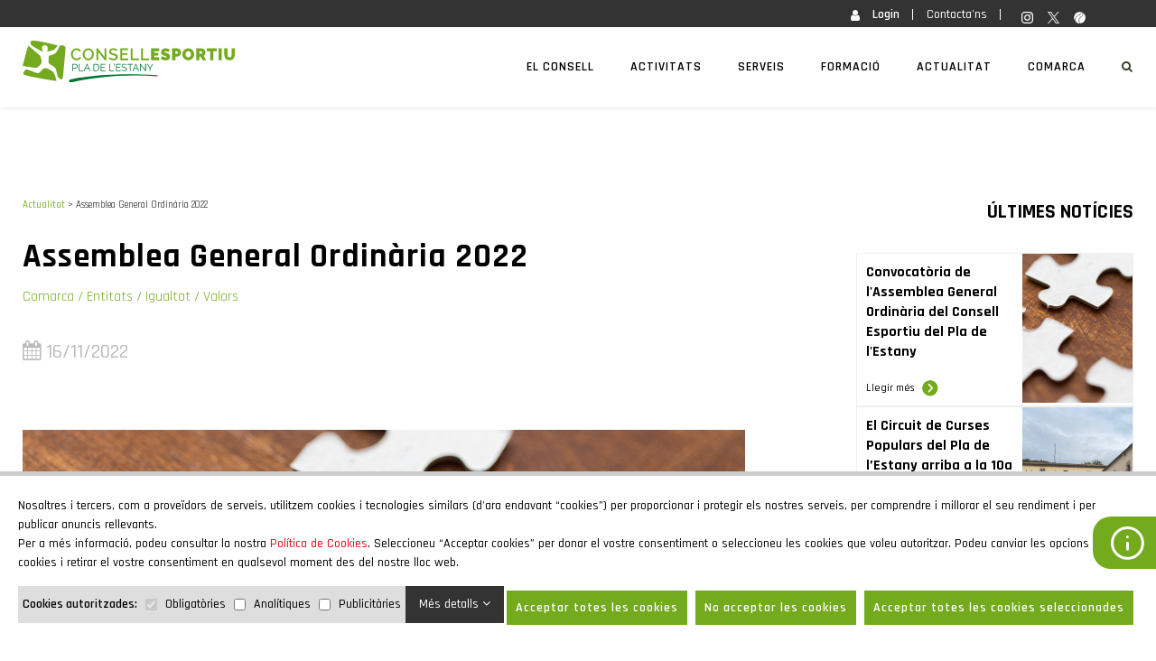

--- FILE ---
content_type: text/html; charset=UTF-8
request_url: https://www.ceplaestany.cat/actualitat/assemblea-general-ordinaria-2022
body_size: 15495
content:
<!-- index. Item 546  - Plantilla PUBLIC//PLANTILLES//single_news.php--><!-- Action:---- p: --><!DOCTYPE html>
<html xmlns="http://www.w3.org/1999/xhtml" lang="ca">

<head>
    <script src="https://cdn.userway.org/widget.js" data-account="SnS8uweoWB"></script>
    <meta http-equiv="Content-Type" content="text/html; charset=UTF-8" />
                <title>Assemblea General Ordinària 2022 - </title>
        
    <meta name="description" content="" />
    <meta name="keywords" content="" />
    <meta name="URL" content="https://www.ceplaestany.cat/" />
    <meta name="Subject" content="Consell Esportiu Pla de l'Estany" />
    <meta name="author" content="NEORG - www.neorgsite.com" />
    <meta name="copyright" content="Consell Esportiu del Pla de l'Estany" />
    <meta name="document-class" content="Completed" />
    <meta name="document-rights" content="Copyrighted Work" />
    <meta name="Revisit" content="7 days" />
    <meta name="REVISIT-AFTER" content="7 days" />
    <meta name="robots" content="all" />
    <meta name="language" content="ca" />
    <meta name="DC.Language" content="ca" />
    <meta name="VW96.objecttype" content="Document" />
    <meta name="distribution" content="global" />
    <meta name="resource-type" content="document" />

        <link rel="apple-touch-icon" sizes="57x57" href="https://www.ceplaestany.cat/templates/PUBLIC/img/icon/apple-icon-57x57.png">
    <link rel="apple-touch-icon" sizes="60x60" href="https://www.ceplaestany.cat/templates/PUBLIC/img/icon/apple-icon-60x60.png">
    <link rel="apple-touch-icon" sizes="72x72" href="https://www.ceplaestany.cat/templates/PUBLIC/img/icon/apple-icon-72x72.png">
    <link rel="apple-touch-icon" sizes="76x76" href="https://www.ceplaestany.cat/templates/PUBLIC/img/icon/apple-icon-76x76.png">
    <link rel="apple-touch-icon" sizes="114x114" href="https://www.ceplaestany.cat/templates/PUBLIC/img/icon/apple-icon-114x114.png">
    <link rel="apple-touch-icon" sizes="120x120" href="https://www.ceplaestany.cat/templates/PUBLIC/img/icon/apple-icon-120x120.png">
    <link rel="apple-touch-icon" sizes="144x144" href="https://www.ceplaestany.cat/templates/PUBLIC/img/icon/apple-icon-144x144.png">
    <link rel="apple-touch-icon" sizes="152x152" href="https://www.ceplaestany.cat/templates/PUBLIC/img/icon/apple-icon-152x152.png">
    <link rel="apple-touch-icon" sizes="180x180" href="https://www.ceplaestany.cat/templates/PUBLIC/img/icon/imgapple-icon-180x180.png">
    <link rel="icon" type="image/png" sizes="192x192" href="https://www.ceplaestany.cat/templates/PUBLIC/img/icon/android-icon-192x192.png">
    <link rel="icon" type="image/png" sizes="32x32" href="https://www.ceplaestany.cat/templates/PUBLIC/img/icon/favicon-32x32.png">
    <link rel="icon" type="image/png" sizes="96x96" href="https://www.ceplaestany.cat/templates/PUBLIC/img/icon/favicon-96x96.png">
    <link rel="icon" type="image/png" sizes="16x16" href="https://www.ceplaestany.cat/templates/PUBLIC/img/icon/favicon-16x16.png">
    <link rel="manifest" href="https://www.ceplaestany.cat/templates/PUBLIC/img/icon/manifest.json">
    <meta name="msapplication-TileColor" content="#73AA1E">
    <meta name="msapplication-TileImage" content="https://www.ceplaestany.cat/templates/PUBLIC/img/icon/ms-icon-144x144.png">
    <meta name="theme-color" content="#73AA1E">
    <meta name="viewport" content="width=device-width, minimum-scale=1.0, maximum-scale=3.0" />

    <meta property="og:image" content="https://www.ceplaestany.cat/tmp/images/transparent.png" />
    <meta property="og:title" content="" />
    <meta property="og:description"
        content="" />
    <meta property="og:url" content="" />
    <meta property="og:site_name" content="" />

    <!--<link href="< ? =get_file_css_js("css/bootstrap.min.css"); ? > " rel="stylesheet" type="text/css" >-->
    <link rel="preconnect" href="https://fonts.googleapis.com">
<link rel="preconnect" href="https://fonts.gstatic.com" crossorigin>
<link href="https://fonts.googleapis.com/css2?family=Rajdhani:wght@300;400;500;600;700&display=swap" rel="stylesheet">

    <link rel="stylesheet" type="text/css" href="https://www.ceplaestany.cat/templates/PUBLIC/css/estils.css?date=20250930093348" />
    <link rel="stylesheet" type="text/css" href="https://www.ceplaestany.cat/templates/PUBLIC/css/estils_botiga.css?date=20250403042022" />
    <link rel="stylesheet" type="text/css" href="https://www.ceplaestany.cat/templates/PUBLIC/CLIENT/css/client.css?date=20250303031644" />
    <script type="text/javascript" src="https://www.ceplaestany.cat/templates/PUBLIC/js/generic.js?date=20241114093201"></script>

<script type="text/javascript" src="https://www.ceplaestany.cat/templates/PUBLIC/js/bootstrap.min.js?date=20231201105041"></script>
    <script type="text/javascript" src="https://www.ceplaestany.cat/templates/PUBLIC/js/valida_form.js?date=20231201105041"></script>

    <script>
    //VALIDATOR ERRORS

    var invalid_t = 'El camp no és correcte';
    var short_t = 'El camp entrat és molt curt';
    var long_t = 'El camp entrat és molt llarg';
    var checked_t = '*';
    var empty_t = 'El camp està buit';
    var select_t = 'Seleccioni una opció';
    var number_min_t = 'El número és massa baix';
    var number_max_t = 'El número sobrepassa el màxim';
    var url_t = 'Enllaç no és correcte';
    var number_t = 'Només dígits';
    var email_t = 'L&#39;Email no és vàlid.';
    var email_repeat_t = 'Els correus electrònics no coincideixen';
    var date_t = 'La data és invàlida';
    var time_t = 'El temps és invàlid';
    var password_repeat_t = 'Les contrassenyes no coincideixen';
    var no_match_t = 'No coincideixen';
    var complete_t = 'El camp no està complert';
    var selecciona_un_adjunt = '';
    //VALIDATOR ERRORS
    </script>
    
    <script type="text/javascript" src="https://www.ceplaestany.cat/templates/PUBLIC/js/validator.js?date=20231201105041"></script>
    <script type="text/javascript" src="https://www.ceplaestany.cat/templates/PUBLIC/js/valida_form.js?v=1765080215"></script>

    <script type="text/javascript">
        var http_public = "https://www.ceplaestany.cat/templates/PUBLIC/";
        var apps_url = "https://www.ceplaestany.cat/index.php";
        var http_url = "https://www.ceplaestany.cat/";
        var http_public = "https://www.ceplaestany.cat/templates/PUBLIC/";
        var err_recerca = "La cerca no té suficients caràcters";
        var idioma = "ca";

        var error_page = '';
    </script>

    <!-- Global site tag (gtag.js) - Google Analytics -->
    <script>
    window.dataLayer = window.dataLayer || [];
    function gtag(){dataLayer.push(arguments);}

    // Set default consent to 'denied' as a placeholder
    // Determine actual values based on your own requirements
    gtag('consent', 'default', {
    'ad_storage': 'denied',
    'analytics_storage': 'denied',
    'ad_user_data': 'denied',
    'ad_personalization': 'denied',
    'functionality_storage': 'granted',
    'personalization_storage': 'granted',
    'security_storage': 'granted',
    'wait_for_update': 1000
    });

    gtag('set', 'url_passthrough', false);
    gtag('set', 'ads_data_redaction', true);

    </script>

    <script async src="https://www.googletagmanager.com/gtag/js?id=G-61GS85E1KH"></script>
    <script>
        window.dataLayer = window.dataLayer || [];
        function gtag(){dataLayer.push(arguments);}
        gtag('js', new Date());

        gtag('config', 'G-61GS85E1KH');
    </script>

    <!-- Google Tag Manager -->
    <script>(function(w,d,s,l,i){w[l]=w[l]||[];w[l].push({'gtm.start':
    new Date().getTime(),event:'gtm.js'});var f=d.getElementsByTagName(s)[0],
    j=d.createElement(s),dl=l!='dataLayer'?'&l='+l:'';j.async=true;j.src=
    'https://www.googletagmanager.com/gtm.js?id='+i+dl;f.parentNode.insertBefore(j,f);
    })(window,document,'script','dataLayer','GTM-NXFB39HN');</script>
    <!-- End Google Tag Manager -->

    <script id="sccok"></script>
    
	<style>
		#msg_cookies_fbox label {
			margin-bottom: 0 !important;
		}

		#msg_cookies_fbox td,
		#msg_cookies_fbox th {
			padding: 10px;
		}

		#bg_cookies {
			z-index: 9998;
			position: fixed;
			top: 0;
			left: 0;
			right: 0;
			bottom: 0;
			background-color: rgba(0, 0, 0, 0.5);
		}

		#msg_cookies_fbox {
			display: flex;
			flex-wrap: wrap;
			padding: 10px;
			background: #FFF;
			border-top: 5px solid #CCC;
			font-family: 'Rajdhani', sans-serif;
			font-weight: 500;
			font-size: 14px;
			line-height: 1.50;
			letter-spacing: 0px;
			position: fixed;
			bottom: 0;
			left: 0;
			right: 0;
			z-index: 9999;
		}

		#msg_cookies_fbox a {
			color: #e10717;
		}

		#cookies_text {
			margin-top: 3px;
			flex: 1;
			padding: 10px;
			font-family: 'Rajdhani', sans-serif;
			font-weight: 500;
			color: #000;
			text-align: left;
			width: 100%;
			display: flex;
			flex-wrap: wrap;
			align-items: flex-start;
		}

		#cookies_tipus {
			display: flex;
			background-color: #DEDEDE;
			align-items: center;
		}

		#cookies_botons {
			text-align: right;
			flex: 1;
		}

		#cookies_botons a {
			text-decoration: none;
			color: #FFFFFF;
			background-color: #e10717;
			padding: 10px 15px;
			display: inline-block;
			margin-left: 5px;
			font-family: 'Rajdhani', sans-serif;
			font-weight: 500;
		}

		#cookies_detalls_toggle {
			padding: 10px 15px;
			background-color: #333;
			color: #FFF;
			cursor: pointer;
		}

		#cookies_detalls_toggle i {
			transition: transform .3s ease;
		}

		#cookies_detalls_toggle.active i {
			transform: rotate(180deg);
		}

		#cookies_detalls {
			display: flex;
			margin: 10px 0px;
			border: 1px solid #CCC;
			height: 250px;
			overflow: auto;
			width: 100%;
		}

		#cookies_detalls_nav {
			width: 150px;
			background-color: #DEDEDE;
		}

		#cookies_detalls_nav span {
			display: block;
			cursor: pointer;
			padding: 15px;
			border-bottom: 2px;
			user-select: none;
		}

		#cookies_detalls_desc {
			padding: 15px;
			overflow: auto;
		}

		#cookies_detalls_nav .active {
			background-color: #FFF;
		}

		#cookies_detalls_desc {
			flex: 1;
		}

		@media screen and (max-width: 1000px) {
			#msg_cookies_fbox {
				flex-wrap: wrap;
			}

			#cookies_text,
			#cookies_botons {
				width: 100%;
			}
		}
	</style>

	<script>
		$(function() {
			carrega_scripts_cookies();
		})


		/* ====== COOKIES =======*/

		function carrega_scripts_cookies() {
			$.ajax({
				type: 'GET',
				url: apps_url + '?action=p&p=PUBLIC/SECCIONS/avis_cookies.php&ajax=1',
				success: function(response) {
					$("#sccok").html(response);
					cookieDataLayer();
				}
			});
		}

		function mostrar_config_cookies() {
			$("#msg_cookies_fbox").slideDown();
		}

		function guardar_config_cookies(totes) {
			data = {};
			$('#form_tipus_cookies input[type="checkbox"]').each(function() {
				if ($(this).is(":checked") || totes) {
					var id_cookie = $(this).val();
					$(this).prop('checked', true);
					// console.log(id_cookie);
					data[id_cookie] = id_cookie;
				}
			});
			// console.log(data);
			if (Object.keys(data).length) {
				res = JSON.stringify(data);
				afegirCookie("validacions_cookies", res, 365);

				$("#msg_cookies_fbox").slideUp();
				$("#bg_cookies").hide();
				carrega_scripts_cookies();
			}
			// location.reload();
		}


		function afegirCookie(c_name, value, exdays) {
			var exdate = new Date();
			exdate.setDate(exdate.getDate() + exdays);
			var c_value = escape(value) + ((exdays == null) ? "" : "; expires=" + exdate.toUTCString());
			document.cookie = c_name + "=" + c_value + ";path=/";
		}

		function desplega_detalls_cookies() {
			$("#cookies_detalls_toggle").toggleClass("active");
			$("#cookies_detalls").slideToggle();
		}

		function cookie_detalls_tipus(id_tipus) {
			$("#cookies_detalls_nav > span").removeClass('active');
			$("#cookies_detalls_desc > div").hide();
			$("#cookies_detalls_nav_" + id_tipus).addClass('active')
			$("#cookies_detalls_desc_" + id_tipus).show()
		}

		function deleteAllCookies() {
			$('#form_tipus_cookies input:enabled[type="checkbox"]').each(function() {
				if ($(this).is(":checked")) {
					$(this).prop("checked", false);
				}
				guardar_config_cookies();
			});
		}

		function cookieDataLayer() {

			var data = [];
			$('#form_tipus_cookies input[type="checkbox"]').each(function() {
				if ($(this).is(":checked")) {
					var id_cookie = $(this).val();

					// console.log(id_cookie);
					data[id_cookie] = id_cookie;
				}
			});
			var id_an_cookies = ["4"];
			var id_pu_cookies = ["14"];
			var id_pr_cookies = null;
			var id_ob_cookies = ["3"];


			//Defaults
			var an = "denied";
			var pu = "denied";
			var pr = "denied";
			var ob = "granted"; //Sempre obligatories

			//Comprovem Cookies acceptades
			for (const key in data) {
				if (id_an_cookies!=null && id_an_cookies.includes(key)) {
					an = "granted";
				} else if (id_pu_cookies!=null && id_pu_cookies.includes(key)) {
					pu = "granted";
				} else if (id_pr_cookies!=null && id_pr_cookies.includes(key)) {
					pr = "granted";
				} else if (id_ob_cookies!=null && id_ob_cookies.includes(key)) {
					ob = "granted";
				}
			}

			//Debug
			console.log("");
			console.log("an =>" + an);
			console.log("pu =>" + pu);
			console.log("pr =>" + pr);
			console.log("ob =>" + ob);

			//Datalayer per analytics
			window.dataLayer = window.dataLayer || [];
			window.dataLayer.push({
				'event': 'cookieSelection',
				'ad_storage': pu, //(cookies publicitaries)
				'analytics_storage': an, // (cookies analitiques)
				'ad_user_data': pu, // (cookies preferencies)
				'ad_personalization': pu, // (cookies preferencies)
				'functionality_storage': ob, // (cookies funcionals sempre obligatories)
				'personalization_storage': ob, // (cookies funcionals sempre obligatories)
				'security_storage': ob // (cookies funcionals sempre obligatories)
			});
		}

		/* ====== FINAL COOKIES =======*/
	</script>

		<div id="msg_cookies_fbox" style="display: flex">
		<div id="cookies_text">
			<div style="margin-bottom: 15px;width: 100%">
				Nosaltres i tercers, com a proveïdors de serveis, utilitzem cookies i tecnologies similars (d&#39;ara endavant “cookies”) per proporcionar i protegir els nostres serveis, per comprendre i millorar el seu rendiment i per publicar anuncis rellevants. <br>Per a més informació, podeu consultar la nostra <a target="_blank" href="https://www.ceplaestany.cat/pagines/politica-de-cookies">Política de Cookies</a>. Seleccioneu “Acceptar cookies” per donar el vostre consentiment o seleccioneu les cookies que voleu autoritzar. Podeu canviar les opcions de les cookies i retirar el vostre consentiment en qualsevol moment des del nostre lloc web.
			</div>
			<div id="cookies_tipus" style="margin-bottom: 10px;">
				<div style="flex: 1; padding: 5px;">
					<form id="form_tipus_cookies" name="tipus_cookies">
						<b>Cookies autoritzades:</b>
													<span style="white-space:nowrap;"><input type="checkbox" id="tipus_cookie_3" value="3" name="tipus_cookie_3" id="tipus_cookies_3" value="3" style="margin:5px; vertical-align:middle;" checked disabled> <label for="tipus_cookie_3" style="vertical-align:middle;">Obligatòries</label></span>
													<span style="white-space:nowrap;"><input type="checkbox" id="tipus_cookie_4" value="4" name="tipus_cookie_4" id="tipus_cookies_4" value="4" style="margin:5px; vertical-align:middle;"  > <label for="tipus_cookie_4" style="vertical-align:middle;">Analítiques</label></span>
													<span style="white-space:nowrap;"><input type="checkbox" id="tipus_cookie_14" value="14" name="tipus_cookie_14" id="tipus_cookies_14" value="14" style="margin:5px; vertical-align:middle;"  > <label for="tipus_cookie_14" style="vertical-align:middle;">Publicitàries</label></span>
											</form>
				</div>
				<div id="cookies_detalls_toggle" style="" onClick="desplega_detalls_cookies()">
					Més detalls <i class="fa fa-angle-down"></i>
				</div>
			</div>
			<div id="cookies_botons">
				<form method="post">

					<!-- ALLOW ALL -->
					<button type="button" onclick="guardar_config_cookies(true);" name="totesCookies" style="outline: none;border:0;margin-bottom: 10px;height:38px" class="totesCookies boto_generic petit" id="boto_acceptar_cookies" style="font-size: 14px"><b>Acceptar totes les cookies</b></button>

					<!-- DENY -->
					<button type="button" onclick="deleteAllCookies();" name="capCookies" style="outline: none;border:0;margin-bottom: 10px;height:38px" class="totesCookies boto_generic petit" id="boto_acceptar_cookies" style="font-size: 14px"><b>No acceptar les cookies</b></button>

					<!-- ALLOW SELECTED -->
					<button type="button" onclick="guardar_config_cookies();" name="algunesCookies" style="outline: none;border:0;height:38px" class="algunesCookies boto_generic petit" id="boto_acceptar_algunes_cookies" style="font-size: 14px"><b>Acceptar totes les cookies seleccionades</b></button>
				</form>
			</div>
			<div id="cookies_detalls" style="display: none;">
				<div id="cookies_detalls_nav">
											<span onClick="cookie_detalls_tipus(3)" id="cookies_detalls_nav_3" class="active">Obligatòries</span>
											<span onClick="cookie_detalls_tipus(4)" id="cookies_detalls_nav_4" class="">Analítiques</span>
											<span onClick="cookie_detalls_tipus(14)" id="cookies_detalls_nav_14" class="">Publicitàries</span>
									</div>
				<div id="cookies_detalls_desc">
											<div onClick="cookie_detalls_tipus(3)" style="display: block; " id="cookies_detalls_desc_3"><p style="text-align:justify; margin:0cm 0cm 8pt"><span style="font-size:11pt"><span style="line-height:107%"><span style="font-family:Calibri,sans-serif"><span lang="ES" style="font-size:10.5pt"><span style="line-height:107%">Les cookies t&egrave;cniques s&oacute;n les que faciliten la navegaci&oacute; de l&#39;usuari i la utilitzaci&oacute; de les diferents opcions o serveis que ofereix la web com identificar la sessi&oacute;, permetre l&#39;acc&eacute;s a determinades &agrave;rees, facilitar comandes, compres, emplenament de formularis, inscripcions, seguretat, facilitar funcionalitats. (v&iacute;deos, xarxes socials&hellip;).<br />
Les galetes de personalitzaci&oacute; permeten a l&#39;usuari accedir als serveis segons les seves prefer&egrave;ncies (idioma, navegador, configuraci&oacute;&hellip;)</span></span></span></span></span></p>
&nbsp;

<table align="center" class="MsoTableGrid" style="border-collapse:collapse; border:solid windowtext 1.0pt" width="100%">
	<tbody>
		<tr style="height:32.8pt">
			<td style="border:solid windowtext 1.0pt; background:#fff2cc; width:27.16%; padding:0cm 5.4pt 0cm 5.4pt; height:32.8pt" width="27%">
			<p align="center" style="margin-bottom:0cm; text-align:center; margin:0cm 0cm 8pt"><span style="font-size:11pt"><span style="line-height:normal"><span style="font-family:Calibri,sans-serif"><b><span lang="ES" style="font-size:10.5pt">Cookie</span></b></span></span></span></p>
			</td>
			<td style="border:solid windowtext 1.0pt; background:#fff2cc; width:21.3%; border-left:none; padding:0cm 5.4pt 0cm 5.4pt; height:32.8pt" width="21%">
			<p align="center" style="margin-bottom:0cm; text-align:center; margin:0cm 0cm 8pt"><span style="font-size:11pt"><span style="line-height:normal"><span style="font-family:Calibri,sans-serif"><b><span lang="ES" style="font-size:10.5pt"><span style="color:black">Propietat</span></span></b></span></span></span></p>
			</td>
			<td style="border:solid windowtext 1.0pt; background:#fff2cc; width:16.24%; border-left:none; padding:0cm 5.4pt 0cm 5.4pt; height:32.8pt" width="16%">
			<p align="center" style="margin-bottom:0cm; text-align:center; margin:0cm 0cm 8pt"><font face="Calibri, sans-serif"><span style="font-size:14px"><b>Finalitat</b></span></font></p>
			</td>
			<td style="border:solid windowtext 1.0pt; background:#fff2cc; width:21.42%; border-left:none; padding:0cm 5.4pt 0cm 5.4pt; height:32.8pt" width="21%">
			<p align="center" style="margin-bottom:0cm; text-align:center; margin:0cm 0cm 8pt"><span style="font-size:11pt"><span style="line-height:normal"><span style="font-family:Calibri,sans-serif"><b><span lang="ES" style="font-size:10.5pt"><span style="color:black">Durada</span></span></b></span></span></span></p>
			</td>
		</tr>
		<tr style="height:49.7pt">
			<td style="border:solid windowtext 1.0pt; background:#ededed; width:27.16%; border-top:none; padding:0cm 5.4pt 0cm 5.4pt; height:49.7pt" width="27%"><strong>_ga_4MHEKE94HJ&nbsp;&nbsp; &nbsp;</strong></td>
			<td style="border-bottom:solid windowtext 1.0pt; width:21.3%; border-top:none; border-left:none; border-right:solid windowtext 1.0pt; padding:0cm 5.4pt 0cm 5.4pt; height:49.7pt" width="21%">ceplaestany.cat&nbsp;&nbsp; &nbsp;</td>
			<td style="border-bottom:solid windowtext 1.0pt; width:16.24%; border-top:none; border-left:none; border-right:solid windowtext 1.0pt; padding:0cm 5.4pt 0cm 5.4pt; height:49.7pt" width="16%">Cookie necesaria para la utilizaci&oacute;n de las opciones y servicios del sitio web</td>
			<td style="border-bottom:solid windowtext 1.0pt; width:21.42%; border-top:none; border-left:none; border-right:solid windowtext 1.0pt; padding:0cm 5.4pt 0cm 5.4pt; height:49.7pt" width="21%">
			<p style="margin-bottom:0cm; margin:0cm 0cm 8pt"><font face="Calibri, sans-serif"><span style="font-size:14px">2 anys</span></font></p>
			</td>
		</tr>
		<tr style="height:49.7pt">
			<td style="border:solid windowtext 1.0pt; background:#ededed; width:27.16%; border-top:none; padding:0cm 5.4pt 0cm 5.4pt; height:49.7pt" width="27%"><strong>popup_30271</strong></td>
			<td style="border-bottom:solid windowtext 1.0pt; width:21.3%; border-top:none; border-left:none; border-right:solid windowtext 1.0pt; padding:0cm 5.4pt 0cm 5.4pt; height:49.7pt" width="21%">ceplaestany.cat</td>
			<td style="border-bottom:solid windowtext 1.0pt; width:16.24%; border-top:none; border-left:none; border-right:solid windowtext 1.0pt; padding:0cm 5.4pt 0cm 5.4pt; height:49.7pt" width="16%">Cookie necesaria para la utilizaci&oacute;n de las opciones y servicios del sitio web</td>
			<td style="border-bottom:solid windowtext 1.0pt; width:21.42%; border-top:none; border-left:none; border-right:solid windowtext 1.0pt; padding:0cm 5.4pt 0cm 5.4pt; height:49.7pt" width="21%">
			<p style="margin-bottom:0cm; margin:0cm 0cm 8pt"><font face="Calibri, sans-serif"><span style="font-size:14px">una hora</span></font></p>
			</td>
		</tr>
		<tr>
			<td style="border:solid windowtext 1.0pt; background:#ededed; width:27.16%; border-top:none; padding:0cm 5.4pt 0cm 5.4pt; height:49.7pt" width="27%"><strong>popups</strong></td>
			<td style="border-bottom:solid windowtext 1.0pt; width:21.3%; border-top:none; border-left:none; border-right:solid windowtext 1.0pt; padding:0cm 5.4pt 0cm 5.4pt; height:49.7pt" width="21%">ceplaestany.cat</td>
			<td style="border-bottom:solid windowtext 1.0pt; width:16.24%; border-top:none; border-left:none; border-right:solid windowtext 1.0pt; padding:0cm 5.4pt 0cm 5.4pt; height:49.7pt" width="16%">Cookie necesaria para la utilizaci&oacute;n de las opciones y servicios del sitio web</td>
			<td style="border-bottom:solid windowtext 1.0pt; width:21.42%; border-top:none; border-left:none; border-right:solid windowtext 1.0pt; padding:0cm 5.4pt 0cm 5.4pt; height:49.7pt" width="21%">un any</td>
		</tr>
		<tr>
			<td style="border:solid windowtext 1.0pt; background:#ededed; width:27.16%; border-top:none; padding:0cm 5.4pt 0cm 5.4pt; height:49.7pt" width="27%"><strong>validacions_cookies</strong></td>
			<td style="border-bottom:solid windowtext 1.0pt; width:21.3%; border-top:none; border-left:none; border-right:solid windowtext 1.0pt; padding:0cm 5.4pt 0cm 5.4pt; height:49.7pt" width="21%">ceplaestany.cat</td>
			<td style="border-bottom:solid windowtext 1.0pt; width:16.24%; border-top:none; border-left:none; border-right:solid windowtext 1.0pt; padding:0cm 5.4pt 0cm 5.4pt; height:49.7pt" width="16%">Cookie necesaria para la utilizaci&oacute;n de las opciones y servicios del sitio web</td>
			<td style="border-bottom:solid windowtext 1.0pt; width:21.42%; border-top:none; border-left:none; border-right:solid windowtext 1.0pt; padding:0cm 5.4pt 0cm 5.4pt; height:49.7pt" width="21%">12 mesos</td>
		</tr>
		<tr>
			<td style="border:solid windowtext 1.0pt; background:#ededed; width:27.16%; border-top:none; padding:0cm 5.4pt 0cm 5.4pt; height:49.7pt" width="27%"><strong>Y3VjaGlsbG9zX3N vZnRiYXNlaW5kZ XhwaHA&nbsp;&nbsp; &nbsp;</strong></td>
			<td style="border-bottom:solid windowtext 1.0pt; width:21.3%; border-top:none; border-left:none; border-right:solid windowtext 1.0pt; padding:0cm 5.4pt 0cm 5.4pt; height:49.7pt" width="21%">ceplaestany.cat</td>
			<td style="border-bottom:solid windowtext 1.0pt; width:16.24%; border-top:none; border-left:none; border-right:solid windowtext 1.0pt; padding:0cm 5.4pt 0cm 5.4pt; height:49.7pt" width="16%">Cookie necesaria para la utilizaci&oacute;n de las opciones y servicios del sitio web</td>
			<td style="border-bottom:solid windowtext 1.0pt; width:21.42%; border-top:none; border-left:none; border-right:solid windowtext 1.0pt; padding:0cm 5.4pt 0cm 5.4pt; height:49.7pt" width="21%">17 hores</td>
		</tr>
		<tr>
			<td style="border:solid windowtext 1.0pt; background:#ededed; width:27.16%; border-top:none; padding:0cm 5.4pt 0cm 5.4pt; height:49.7pt" width="27%"><strong>wd</strong></td>
			<td style="border-bottom:solid windowtext 1.0pt; width:21.3%; border-top:none; border-left:none; border-right:solid windowtext 1.0pt; padding:0cm 5.4pt 0cm 5.4pt; height:49.7pt" width="21%">facebook.com</td>
			<td style="border-bottom:solid windowtext 1.0pt; width:16.24%; border-top:none; border-left:none; border-right:solid windowtext 1.0pt; padding:0cm 5.4pt 0cm 5.4pt; height:49.7pt" width="16%">Esta cookie almacena las dimensiones de la ventana del navegador y es utilizado por Facebook para optimizar la prestaci&oacute;n de la p&aacute;gina.</td>
			<td style="border-bottom:solid windowtext 1.0pt; width:21.42%; border-top:none; border-left:none; border-right:solid windowtext 1.0pt; padding:0cm 5.4pt 0cm 5.4pt; height:49.7pt" width="21%">3 dies</td>
		</tr>
	</tbody>
</table>
</div>
											<div onClick="cookie_detalls_tipus(4)" style="display: none; " id="cookies_detalls_desc_4"><p style="text-align:justify; margin:0cm 0cm 8pt"><span style="font-size:11pt"><span style="line-height:107%"><span style="font-family:Calibri,sans-serif"><span lang="ES" style="font-size:10.5pt"><span style="line-height:107%">Les cookies d&#39;an&agrave;lisi s&oacute;n les utilitzades per dur a terme l&#39;an&agrave;lisi an&ograve;nima del comportament dels usuaris de la web i que permeten mesurar l&#39;activitat de l&#39;usuari i elaborar perfils de navegaci&oacute; per tal de millorar els llocs web.</span></span></span></span></span></p>
&nbsp;

<table align="center" class="MsoTableGrid" style="border-collapse:collapse; border:solid windowtext 1.0pt" width="100%">
	<tbody>
		<tr style="height:32.8pt">
			<td style="border:solid windowtext 1.0pt; background:#fff2cc; width:27.16%; padding:0cm 5.4pt 0cm 5.4pt; height:32.8pt" width="27%">
			<p align="center" style="margin-bottom:0cm; text-align:center; margin:0cm 0cm 8pt"><span style="font-size:11pt"><span style="line-height:normal"><span style="font-family:Calibri,sans-serif"><b><span lang="ES" style="font-size:10.5pt">Nom</span></b></span></span></span></p>
			</td>
			<td style="border:solid windowtext 1.0pt; background:#fff2cc; width:21.3%; border-left:none; padding:0cm 5.4pt 0cm 5.4pt; height:32.8pt" width="21%">
			<p align="center" style="margin-bottom:0cm; text-align:center; margin:0cm 0cm 8pt"><span style="font-size:11pt"><span style="line-height:normal"><span style="font-family:Calibri,sans-serif"><b><span lang="ES" style="font-size:10.5pt"><span style="color:black">Titular</span></span></b></span></span></span></p>
			</td>
			<td style="border:solid windowtext 1.0pt; background:#fff2cc; width:16.24%; border-left:none; padding:0cm 5.4pt 0cm 5.4pt; height:32.8pt" width="16%">
			<p align="center" style="margin-bottom:0cm; text-align:center; margin:0cm 0cm 8pt"><span style="font-size:11pt"><span style="line-height:normal"><span style="font-family:Calibri,sans-serif"><b><span lang="ES" style="font-size:10.5pt"><span style="color:black">Dades recollides</span></span></b></span></span></span></p>
			</td>
			<td style="border:solid windowtext 1.0pt; background:#fff2cc; width:13.88%; border-left:none; padding:0cm 5.4pt 0cm 5.4pt; height:32.8pt" width="13%">
			<p align="center" style="margin-bottom:0cm; text-align:center; margin:0cm 0cm 8pt"><span style="font-size:11pt"><span style="line-height:normal"><span style="font-family:Calibri,sans-serif"><b><span lang="ES" style="font-size:10.5pt"><span style="color:black">Finalitat</span></span></b></span></span></span></p>
			</td>
			<td style="border:solid windowtext 1.0pt; background:#fff2cc; width:21.42%; border-left:none; padding:0cm 5.4pt 0cm 5.4pt; height:32.8pt" width="21%">
			<p align="center" style="margin-bottom:0cm; text-align:center; margin:0cm 0cm 8pt"><span style="font-size:11pt"><span style="line-height:normal"><span style="font-family:Calibri,sans-serif"><b><span lang="ES" style="font-size:10.5pt"><span style="color:black">Duraci&oacute;</span></span></b></span></span></span></p>
			</td>
		</tr>
		<tr style="height:104.4pt">
			<td style="border:solid windowtext 1.0pt; background:#ededed; width:27.16%; border-top:none; padding:0cm 5.4pt 0cm 5.4pt; height:104.4pt" width="27%">
			<p style="margin-bottom:0cm; margin:0cm 0cm 8pt"><span style="font-size:11pt"><span style="line-height:normal"><span style="font-family:Calibri,sans-serif"><b><span lang="ES" style="font-size:10.5pt"><span style="color:black">_ga</span></span></b></span></span></span></p>
			</td>
			<td style="border-bottom:solid windowtext 1.0pt; width:21.3%; border-top:none; border-left:none; border-right:solid windowtext 1.0pt; padding:0cm 5.4pt 0cm 5.4pt; height:104.4pt" width="21%">
			<p style="margin-bottom:0cm; margin:0cm 0cm 8pt"><span style="font-size:11pt"><span style="line-height:normal"><span style="font-family:Calibri,sans-serif"><span lang="ES" style="font-size:10.5pt">Cookie propia </span></span></span></span></p>
			</td>
			<td style="border-bottom:solid windowtext 1.0pt; width:16.24%; border-top:none; border-left:none; border-right:solid windowtext 1.0pt; padding:0cm 5.4pt 0cm 5.4pt; height:104.4pt" width="16%">
			<p style="margin-bottom:0cm; margin:0cm 0cm 8pt"><span style="font-size:11pt"><span style="line-height:normal"><span style="font-family:Calibri,sans-serif"><span lang="ES" style="font-size:10.5pt">Sessions dels visitants.</span></span></span></span></p>
			</td>
			<td style="border-bottom:solid windowtext 1.0pt; width:13.88%; border-top:none; border-left:none; border-right:solid windowtext 1.0pt; padding:0cm 5.4pt 0cm 5.4pt; height:104.4pt" width="13%">
			<p style="margin-bottom:0cm; margin:0cm 0cm 8pt"><span style="font-size:11pt"><span style="line-height:normal"><span style="font-family:Calibri,sans-serif"><span lang="ES" style="font-size:10.5pt">Anal&iacute;tica.</span></span></span></span></p>
			</td>
			<td style="border-bottom:solid windowtext 1.0pt; width:21.42%; border-top:none; border-left:none; border-right:solid windowtext 1.0pt; padding:0cm 5.4pt 0cm 5.4pt; height:104.4pt" width="21%">
			<p style="margin-bottom:0cm; margin:0cm 0cm 8pt"><span style="font-size:11pt"><span style="line-height:normal"><span style="font-family:Calibri,sans-serif"><span lang="ES" style="font-size:10.5pt">2 anys.</span></span></span></span></p>
			</td>
		</tr>
		<tr style="height:104.4pt">
			<td style="border:solid windowtext 1.0pt; background:#ededed; width:27.16%; border-top:none; padding:0cm 5.4pt 0cm 5.4pt; height:104.4pt" width="27%">
			<p style="margin-bottom:0cm; margin:0cm 0cm 8pt">&nbsp;</p>

			<p style="margin-bottom:0cm; margin:0cm 0cm 8pt"><span style="font-size:11pt"><span style="line-height:normal"><span style="font-family:Calibri,sans-serif"><b><span lang="ES" style="font-size:10.5pt"><span style="color:black">_gid</span></span></b></span></span></span></p>
			</td>
			<td style="border-bottom:solid windowtext 1.0pt; width:21.3%; border-top:none; border-left:none; border-right:solid windowtext 1.0pt; padding:0cm 5.4pt 0cm 5.4pt; height:104.4pt" width="21%">
			<p style="margin-bottom:0cm; margin:0cm 0cm 8pt"><span style="font-size:11pt"><span style="line-height:normal"><span style="font-family:Calibri,sans-serif"><span lang="ES" style="font-size:10.5pt">Cookie propia </span></span></span></span></p>
			</td>
			<td style="border-bottom:solid windowtext 1.0pt; width:16.24%; border-top:none; border-left:none; border-right:solid windowtext 1.0pt; padding:0cm 5.4pt 0cm 5.4pt; height:104.4pt" width="16%"><span style="font-size:11pt"><span style="line-height:normal"><span style="font-family:Calibri,sans-serif"><span lang="ES" style="font-size:10.5pt">Sessions dels visitants.</span></span></span></span></td>
			<td style="border-bottom:solid windowtext 1.0pt; width:13.88%; border-top:none; border-left:none; border-right:solid windowtext 1.0pt; padding:0cm 5.4pt 0cm 5.4pt; height:104.4pt" width="13%">
			<p style="margin-bottom:0cm; margin:0cm 0cm 8pt"><span style="font-size:11pt"><span style="line-height:normal"><span style="font-family:Calibri,sans-serif"><span lang="ES" style="font-size:10.5pt">Anal&iacute;tica.</span></span></span></span></p>
			</td>
			<td style="border-bottom:solid windowtext 1.0pt; width:21.42%; border-top:none; border-left:none; border-right:solid windowtext 1.0pt; padding:0cm 5.4pt 0cm 5.4pt; height:104.4pt" width="21%">
			<p style="margin-bottom:0cm; margin:0cm 0cm 8pt"><span style="font-size:11pt"><span style="line-height:normal"><span style="font-family:Calibri,sans-serif"><span lang="ES" style="font-size:10.5pt">1 d&iacute;a.</span></span></span></span></p>
			</td>
		</tr>
		<tr style="height:104.4pt">
			<td style="border:solid windowtext 1.0pt; background:#ededed; width:27.16%; border-top:none; padding:0cm 5.4pt 0cm 5.4pt; height:104.4pt" width="27%">
			<p style="margin-bottom:0cm; margin:0cm 0cm 8pt"><span style="font-size:11pt"><span style="line-height:normal"><span style="font-family:Calibri,sans-serif"><b><span lang="ES" style="font-size:10.5pt"><span style="color:black">_gat_1MSY8J4N8W</span></span></b></span></span></span></p>
			</td>
			<td style="border-bottom:solid windowtext 1.0pt; width:21.3%; border-top:none; border-left:none; border-right:solid windowtext 1.0pt; padding:0cm 5.4pt 0cm 5.4pt; height:104.4pt" width="21%">
			<p style="margin-bottom:0cm; margin:0cm 0cm 8pt"><span style="font-size:11pt"><span style="line-height:normal"><span style="font-family:Calibri,sans-serif"><span lang="ES" style="font-size:10.5pt">Cookie propia </span></span></span></span></p>
			</td>
			<td style="border-bottom:solid windowtext 1.0pt; width:16.24%; border-top:none; border-left:none; border-right:solid windowtext 1.0pt; padding:0cm 5.4pt 0cm 5.4pt; height:104.4pt" width="16%"><span style="font-size:11pt"><span style="line-height:normal"><span style="font-family:Calibri,sans-serif"><span lang="ES" style="font-size:10.5pt">Sessions dels visitants.</span></span></span></span></td>
			<td style="border-bottom:solid windowtext 1.0pt; width:13.88%; border-top:none; border-left:none; border-right:solid windowtext 1.0pt; padding:0cm 5.4pt 0cm 5.4pt; height:104.4pt" width="13%">
			<p style="margin-bottom:0cm; margin:0cm 0cm 8pt"><span style="font-size:11pt"><span style="line-height:normal"><span style="font-family:Calibri,sans-serif"><span lang="ES" style="font-size:10.5pt">Anal&iacute;tica.</span></span></span></span></p>
			</td>
			<td style="border-bottom:solid windowtext 1.0pt; width:21.42%; border-top:none; border-left:none; border-right:solid windowtext 1.0pt; padding:0cm 5.4pt 0cm 5.4pt; height:104.4pt" width="21%">
			<p style="margin-bottom:0cm; margin:0cm 0cm 8pt"><span style="font-size:11pt"><span style="line-height:normal"><span style="font-family:Calibri,sans-serif"><span lang="ES" style="font-size:10.5pt">1 d&iacute;a.</span></span></span></span></p>
			</td>
		</tr>
		<tr style="height:104.4pt">
			<td style="border:solid windowtext 1.0pt; background:#ededed; width:27.16%; border-top:none; padding:0cm 5.4pt 0cm 5.4pt; height:104.4pt" width="27%">
			<p style="margin-bottom:0cm; margin:0cm 0cm 8pt"><span style="font-size:11pt"><span style="line-height:normal"><span style="font-family:Calibri,sans-serif"><b><span lang="ES" style="font-size:10.5pt"><span style="color:black">_gat_gtag_UA_[ID]</span></span></b></span></span></span></p>
			</td>
			<td style="border-bottom:solid windowtext 1.0pt; width:21.3%; border-top:none; border-left:none; border-right:solid windowtext 1.0pt; padding:0cm 5.4pt 0cm 5.4pt; height:104.4pt" width="21%">
			<p style="margin-bottom:0cm; margin:0cm 0cm 8pt"><span style="font-size:11pt"><span style="line-height:normal"><span style="font-family:Calibri,sans-serif"><span lang="ES" style="font-size:10.5pt">Cookie propia </span></span></span></span></p>
			</td>
			<td style="border-bottom:solid windowtext 1.0pt; width:16.24%; border-top:none; border-left:none; border-right:solid windowtext 1.0pt; padding:0cm 5.4pt 0cm 5.4pt; height:104.4pt" width="16%"><span style="font-size:11pt"><span style="line-height:normal"><span style="font-family:Calibri,sans-serif"><span lang="ES" style="font-size:10.5pt">Sessions dels visitants.</span></span></span></span></td>
			<td style="border-bottom:solid windowtext 1.0pt; width:13.88%; border-top:none; border-left:none; border-right:solid windowtext 1.0pt; padding:0cm 5.4pt 0cm 5.4pt; height:104.4pt" width="13%">
			<p style="margin-bottom:0cm; margin:0cm 0cm 8pt"><span style="font-size:11pt"><span style="line-height:normal"><span style="font-family:Calibri,sans-serif"><span lang="ES" style="font-size:10.5pt">Anal&iacute;tica.</span></span></span></span></p>
			</td>
			<td style="border-bottom:solid windowtext 1.0pt; width:21.42%; border-top:none; border-left:none; border-right:solid windowtext 1.0pt; padding:0cm 5.4pt 0cm 5.4pt; height:104.4pt" width="21%">
			<p style="margin-bottom:0cm; margin:0cm 0cm 8pt"><span style="font-size:11pt"><span style="line-height:normal"><span style="font-family:Calibri,sans-serif"><span lang="ES" style="font-size:10.5pt">1 minut.</span></span></span></span></p>
			</td>
		</tr>
	</tbody>
</table>
</div>
											<div onClick="cookie_detalls_tipus(14)" style="display: none; " id="cookies_detalls_desc_14"><p style="text-align:justify; margin:0cm 0cm 8pt"><span style="font-size:11pt"><span style="line-height:107%"><span style="font-family:Calibri,sans-serif"><span lang="ES" style="font-size:10.5pt"><span style="line-height:107%">Les cookies publicit&agrave;ries permeten la gesti&oacute; dels espais publicitaris de la web. A m&eacute;s, aquestes cookies poden ser de publicitat personalitzada i permetre aix&iacute; la gesti&oacute; dels espais publicitaris de la web en base al comportament i h&agrave;bits de navegaci&oacute; d&#39;usuari, d&#39;on s&#39;obt&eacute; el seu perfil i permeten personalitzar la publicitat que es mostra al navegador del usuari o altres perfils i xarxes socials de lusuari.</span></span></span></span> </span></p>
&nbsp;

<table align="center" class="MsoTableGrid" style="border-collapse:collapse; border:solid windowtext 1.0pt" width="100%">
	<tbody>
		<tr style="height:32.8pt">
			<td style="border:solid windowtext 1.0pt; background:#fff2cc; width:27.16%; padding:0cm 5.4pt 0cm 5.4pt; height:32.8pt" width="27%">
			<p align="center" style="margin-bottom:0cm; text-align:center; margin:0cm 0cm 8pt"><span style="font-size:11pt"><span style="line-height:normal"><span style="font-family:Calibri,sans-serif"><b><span lang="ES" style="font-size:10.5pt">Nombre</span></b></span></span></span></p>
			</td>
			<td style="border:solid windowtext 1.0pt; background:#fff2cc; width:21.3%; border-left:none; padding:0cm 5.4pt 0cm 5.4pt; height:32.8pt" width="21%">
			<p align="center" style="margin-bottom:0cm; text-align:center; margin:0cm 0cm 8pt"><span style="font-size:11pt"><span style="line-height:normal"><span style="font-family:Calibri,sans-serif"><b><span lang="ES" style="font-size:10.5pt"><span style="color:black">Titular</span></span></b></span></span></span></p>
			</td>
			<td style="border:solid windowtext 1.0pt; background:#fff2cc; width:16.24%; border-left:none; padding:0cm 5.4pt 0cm 5.4pt; height:32.8pt" width="16%">
			<p align="center" style="margin-bottom:0cm; text-align:center; margin:0cm 0cm 8pt"><span style="font-size:11pt"><span style="line-height:normal"><span style="font-family:Calibri,sans-serif"><b><span lang="ES" style="font-size:10.5pt"><span style="color:black">Datos recabados</span></span></b></span></span></span></p>
			</td>
			<td style="border:solid windowtext 1.0pt; background:#fff2cc; width:13.88%; border-left:none; padding:0cm 5.4pt 0cm 5.4pt; height:32.8pt" width="13%">
			<p align="center" style="margin-bottom:0cm; text-align:center; margin:0cm 0cm 8pt"><span style="font-size:11pt"><span style="line-height:normal"><span style="font-family:Calibri,sans-serif"><b><span lang="ES" style="font-size:10.5pt"><span style="color:black">Finalidad</span></span></b></span></span></span></p>
			</td>
			<td style="border:solid windowtext 1.0pt; background:#fff2cc; width:21.42%; border-left:none; padding:0cm 5.4pt 0cm 5.4pt; height:32.8pt" width="21%">
			<p align="center" style="margin-bottom:0cm; text-align:center; margin:0cm 0cm 8pt"><span style="font-size:11pt"><span style="line-height:normal"><span style="font-family:Calibri,sans-serif"><b><span lang="ES" style="font-size:10.5pt"><span style="color:black">Duraci&oacute;n</span></span></b></span></span></span></p>
			</td>
		</tr>
		<tr style="height:49.7pt">
			<td style="border:solid windowtext 1.0pt; background:#ededed; width:27.16%; border-top:none; padding:0cm 5.4pt 0cm 5.4pt; height:49.7pt" width="27%">
			<p style="margin-bottom:0cm; margin:0cm 0cm 8pt"><span style="font-size:11pt"><span style="line-height:normal"><span style="font-family:Calibri,sans-serif"><b><span lang="ES" style="font-size:10.5pt"><span style="color:black">IDE</span></span></b></span></span></span></p>
			</td>
			<td style="border-bottom:solid windowtext 1.0pt; width:21.3%; border-top:none; border-left:none; border-right:solid windowtext 1.0pt; padding:0cm 5.4pt 0cm 5.4pt; height:49.7pt" width="21%">
			<p style="margin-bottom:0cm; margin:0cm 0cm 8pt"><span style="font-size:11pt"><span style="line-height:normal"><span style="font-family:Calibri,sans-serif"><span lang="ES" style="font-size:10.5pt">Cookie de tercers (doubleclick.net)</span></span></span></span></p>
			</td>
			<td style="border-bottom:solid windowtext 1.0pt; width:16.24%; border-top:none; border-left:none; border-right:solid windowtext 1.0pt; padding:0cm 5.4pt 0cm 5.4pt; height:49.7pt" width="16%">
			<p style="margin-bottom:0cm; margin:0cm 0cm 8pt"><span style="font-size:11pt"><span style="line-height:normal"><span style="font-family:Calibri,sans-serif"><span lang="ES" style="font-size:10.5pt">Prefer&egrave;ncies, enlla&ccedil;os, conversions i interaccions amb anuncis publicitaris.</span></span></span></span></p>
			</td>
			<td style="border-bottom:solid windowtext 1.0pt; width:13.88%; border-top:none; border-left:none; border-right:solid windowtext 1.0pt; padding:0cm 5.4pt 0cm 5.4pt; height:49.7pt" width="13%">
			<p style="margin-bottom:0cm; margin:0cm 0cm 8pt"><span style="font-size:11pt"><span style="line-height:normal"><span style="font-family:Calibri,sans-serif"><span lang="ES" style="font-size:10.5pt">Publicitaria.</span></span></span></span></p>
			</td>
			<td style="border-bottom:solid windowtext 1.0pt; width:21.42%; border-top:none; border-left:none; border-right:solid windowtext 1.0pt; padding:0cm 5.4pt 0cm 5.4pt; height:49.7pt" width="21%">
			<p style="margin-bottom:0cm; margin:0cm 0cm 8pt"><span style="font-size:11pt"><span style="line-height:normal"><span style="font-family:Calibri,sans-serif"><span lang="ES" style="font-size:10.5pt">1 any.</span></span></span></span></p>
			</td>
		</tr>
	</tbody>
</table>
</div>
									</div>
			</div>
		</div>
	</div>

</head>

<body class="pagina546">
    <!-- Google Tag Manager (noscript) -->
    <noscript><iframe src="https://www.googletagmanager.com/ns.html?id=GTM-NXFB39HN"
    height="0" width="0" style="display:none;visibility:hidden"></iframe></noscript>
    <!-- End Google Tag Manager (noscript) -->
                    
<div class="bloc_fixa_contacte">
    <a class="link_fixa" href="https://www.ceplaestany.cat/pagines/contacta-ns">
        <img src="https://www.ceplaestany.cat/templates/PUBLIC/img/icon-info.png" alt="">
        <img class="logo_trans" src="https://www.ceplaestany.cat/templates/PUBLIC/img/logo_trans.png" alt="">
        Contacta amb nosaltres
    </a>
</div>


<style>
.bloc_fixa_contacte {
    position: fixed;
    bottom: 90px;
    right: -170px;
    z-index: 99999999;
    background: #73AA1E;
    padding: 10px 20px;
    color: white;
    transition: all 0.5s ease-out;
    border-radius: 20px 0px 0px 20px;
}

.bloc_fixa_contacte:hover {
    right: 0px;
}

.bloc_fixa_contacte img {
    margin-right: 15px;
}

.link_fixa {
    width: 100%;
    height: 100%;
    display: flex;
    align-items: center;
    justify-content: center;
    position: relative;
    width: 200px;
    font-size: 16px;
    font-weight: bold;
    line-height: 1.2;
}

.logo_trans {
    position: absolute;
    right: -20px;
    height: 59px;
}
</style> 
            

    
<div class="separatormenu"></div>
<div class="header">
    <div class="row_negre">
        <div class="container">
            <div class="links_menu" style="display: flex">

                
                



<style>
    #form_login{
        position: absolute;
        top: 31px;
        background-color: #fff;
        text-align: left;
        padding: 15px;
        color: #000;
        border: 1px solid;
        border-width: 0 1px 1px;
        width: 295px;
        right:25px;
    }
</style>


            <a style="display: " href="javascript:desplega_form_login()" class="links_top link_top_user">
                <i class="fa fa-user" style="vertical-align: middle;margin-right: 10px;"></i>
                <b style="vertical-align: middle;" class="noMobil">Login</b>
            </a>
            <div id="form_login" style="display:none">
                <div id="client_small">
                
                
                    <input type="hidden" name="action" value="CEPE_auth" />
                    <input type="hidden" name="from_cart" value="" />
                    <div id="inputs_login">
                        <p>Usuari</p>
                        <input type="text" id="usr" name="usr"> 
                        <p>Contrasenya</p>
                        <input type="password" id="pwd" name="pwd" onkeypress="if(event.keyCode==13){document.login.submit();}"/>
                        </div>
                    <div  style="margin-top: 10px; overflow: hidden;text-align:center">
                        <a href="https://www.ceplaestany.cat/user/recovery"  style="color: #000; font-size: 12px;margin: 5px auto;padding:0;" class="ressaltat">Recordar contrasenya</a>
                        <button type="button" class="boto_generic petit" onclick="login_auth($('#usr').val(),$('#pwd').val())">
                            Entrar 
                        </button>
                    </div> 
                    <button type="button" class="boto_generic petit" onclick="document.location.href='https://www.ceplaestany.cat/user/registre'">
                            Registre
                    </button>
                        
                    <div style="display:">
                        <div style="margin-top:10px" class="signin apple">
                             <!-- Apple -->
                            <script type="text/javascript" src="https://appleid.cdn-apple.com/appleauth/static/jsapi/appleid/1/en_US/appleid.auth.js"></script>
<div id="appleid-signin" data-color="black" data-border="true" data-type="sign-in">
</div>
<script type="text/javascript">
    AppleID.auth.init({
        clientId: "cat.ceplaestany.applelogin",
        scope: "email",
        redirectURI: "https://www.ceplaestany.cat/user/registre",
        usePopup: true
    });
    document.addEventListener("AppleIDSignInOnScuccess", (event)=>{
        console.log(event.detail.data);
        
    })
    document.addEventListener("AppleIDSignInOnFailure", (event)=>{
        console.log(event.detail.data);
        
    })
    
    const appleBtn= document.getElementById("appleid-signin");
    appleBtn.addEventListener('click', async () => {
        try{
            const apple_data=await AppleID.auth.signIn();
            //console.log("try catch Data: ")
            //console.log(apple_data)
            
            let id_token=apple_data.authorization.id_token;

            //console.log(id_token)

            const formData=new FormData()
            formData.append('action','p');
            formData.append('p','PUBLIC/php/functions.php');
            formData.append('m','check_apple_login');
            formData.append("apple_token",id_token);
            //console.log(formData)

            $.ajax({
                url: apps_url,
                type: 'POST',
                data: formData,
                cache: false,
                dataType: 'json',
                processData: false,
                contentType: false, 
                success: function(data, textStatus, jqXHR){
                    console.log("2")
                    if(data.result=='OK'){
                        document.location.href=http_url+"/user/registre";
                    }
                    
                },
                error: function(jqXHR, textStatus, errorThrown){
                    console.log('ERRORS: ' + textStatus);
                }
            });

        } catch(err){
            console.log(err)
        }
    })

</script>
                        </div>
                        <div style="margin-top:10px" class="signin google">
                            <!-- Google -->
                            <!--
<script src="https://apis.google.com/js/platform.js?onload=GoogleLoginInit" async defer></script>

<meta name="google-signin-client_id" content="896368300159-0nof2cv86r9auj3ot6r5naa98gir5lib.apps.googleusercontent.com">

<script>
    function GoogleLoginInit(){
        gapi.load('auth2', function() {
    /* Ready. Make a call to gapi.auth2.init or some other API */
  });
    }
</script>-->


<script src="https://accounts.google.com/gsi/client" async></script>
<div style="    display: flex;align-items: center; flex-direction: column;">
    <div id="g_id_onload"
        data-client_id="896368300159-0nof2cv86r9auj3ot6r5naa98gir5lib.apps.googleusercontent.com"
        data-context="signin"
        data-ux_mode="popup"
        data-callback="handleCredentialResponse"
        data-auto_prompt="false">
    </div>

    <div class="g_id_signin"
        data-type="standard"
        data-size="medium"
        data-shape="rectangular"
        data-text="signin_with"
        data-width="100%">
    </div>
</div>
<!-- Display the user's profile info -->

<script>
    function handleCredentialResponse(response){
        //alert("DINS");
        console.log(response);
        if(response!=null && "credential" in response){
            const formData=new FormData()
                formData.append('action','p');
                formData.append('p','PUBLIC/php/functions.php');
                formData.append('m','check_google_login');
                formData.append("google_token",response.credential);
                //console.log(formData)
            $.ajax({
                    url: apps_url,
                    type: 'POST',
                    data: formData,
                    cache: false,
                    dataType: 'json',
                    processData: false,
                    contentType: false, 
                    success: function(data, textStatus, jqXHR){
                        //console.log(data);
                        
                        
                        if(data.result=='OK'){
                            document.location.href=http_url+"/user/registre";
                        }
                        
                    },
                    error: function(jqXHR, textStatus, errorThrown){
                        console.log('ERRORS: ' + textStatus);
                        
                    }
                });
        }
    }
    
</script>                        </div>
                    </div>
                </div>
            </div>
                                                <a href="https://www.ceplaestany.cat/pagines/contacta-ns">
                    Contacta&#39;ns                </a>
                
                
            </div>
                                    <div class="xxss">
                                <a target="_blank" href="https://www.instagram.com/ceplaestany/">
                    <img src="/biblioteca/items/31/Icon_simple_instagram.svg">
                </a>
                                <a target="_blank" href="https://twitter.com/ceplaestany">
                    <img src="/biblioteca/items/32/logo_1_.svg">
                </a>
                                <a target="_blank" href="https://ca.wikiloc.com/wikiloc/user.do?id=8176634">
                    <img src="/biblioteca/items/996/logo_wikiloc_white.svg">
                </a>
                            </div>
                        <div style="display: " id="login_head" class="link_head">
                
                
            </div>
            <div style="display: none;" id="carro_petit">
<a href="https://www.ceplaestany.cat/cart" title="La meva cistella" class="link_head ">
<img style="filter: brightness(0) invert(1);" src="https://www.ceplaestany.cat/templates/PUBLIC/img/ico_cart.png" />
    <div><span id="count_cart" class="font_alternativa">0.00&euro;</span></div>
</a>
            </div>
        </div>
    </div>
    <div class="search_input" id="search_filter">
        <form class="form_search" method="GET" action="/">
            <input type="hidden" name="action" value="pc">
            <input type="hidden" name="p" value="PUBLIC/PLANTILLES/result_search.php">
            <input name="desc" id="desc" type="text" placeholder="Que busques?">
            <a onclick="mostrar_search()" class="boto_search close"><i class="fa fa-times"></i></a>
        </form>
    </div>
    <div class="row_blanc">
        <div class="container">
            <div class="logo">
                <a href="/">
                    <img src="https://www.ceplaestany.cat/templates/PUBLIC/img/logo.svg">
                </a>
            </div>
            <input class="menu-btn" type="checkbox" id="menu-btn" />
            <label class="menu-icon" for="menu-btn"><span class="navicon"></span></label>
            <ul class="menu" style="list-style-type:none;">
                                                <li>
                    <a href="https://www.ceplaestany.cat/pagines/el-consell">
                        El Consell                    </a>
                </li>
                                <li>
                    <a href="https://www.ceplaestany.cat/activitats">
                        Activitats                    </a>
                </li>
                                <li>
                    <a href="https://www.ceplaestany.cat/pagines/serveis">
                        Serveis                    </a>
                </li>
                                <li>
                    <a href="https://www.ceplaestany.cat/categories-producte/formacio">
                        Formació                    </a>
                </li>
                                <li>
                    <a href="https://www.ceplaestany.cat/actualitat">
                        Actualitat                    </a>
                </li>
                                <li>
                    <a href="https://www.ceplaestany.cat/pagines/comarca">
                        Comarca                    </a>
                </li>
                                <li style="padding-left: 20px;"><button onclick="mostrar_search()" class="boto_search"><i
                            class="fa fa-search"></i></button></li>


            </ul>
        </div>
    </div>
</div>

<style>

.form_search {
    display: flex;
    align-items: center;
    justify-content: center;
    width: 30%;
    margin: 0 auto;
    padding-top: 22px;
}

.form_search input {
    width: 100%;
    height: 50px;
    font-size: 22px;
}

.boto_search {
    appearance: none;
    border: none;
    background: unset;
    cursor: pointer;
}

.boto_search.close {
    font-size: 30px;
    margin-left: 30px;
    position: inherit;
}

.search_input {
    height: 100px;
    display: none;
    margin: 0 auto;
    align-items: center;
    justify-content: center;
    width: 100%;
    background: white;
}
</style>

<script>
function mostrar_search() {
    $('#search_filter').toggle();
}
</script>    <!-- TEMPLATE single_news -->
<div class="container single_news">
    <div class="caixa_single_news_mes_cercador">
        <div class="caixa_single_news">
            <div class="foto_i_text single_actuality">
                <div class="text blau">
                    <div class="inner">
                        <div class="titol t_55_27" data-aos="fade-up" data-aos-duration="800" data-aos-delay="0">
                            
                            <div class="ari">
                                <a style="font-weight:500;" href="https://www.ceplaestany.cat/actualitat">Actualitat</a> >
                                Assemblea General Ordinària 2022                            </div>

                            <h1>Assemblea General Ordinària 2022</h1>
                            <div class="caja_etiquetas"> <a href='https://www.ceplaestany.cat/actualitat?carac%5B19%5D%5B103%5D=103'>
                                                                                  <span style='font-weight: normal; color: #73AA1E; font-size: 16px;'>
                                                                                      Comarca / 
                                                                                  </span>
                                                                              </a><a href='https://www.ceplaestany.cat/actualitat?carac%5B19%5D%5B108%5D=108'>
                                                                                  <span style='font-weight: normal; color: #73AA1E; font-size: 16px;'>
                                                                                      Entitats / 
                                                                                  </span>
                                                                              </a><a href='https://www.ceplaestany.cat/actualitat?carac%5B19%5D%5B135%5D=135'>
                                                                                  <span style='font-weight: normal; color: #73AA1E; font-size: 16px;'>
                                                                                      Igualtat / 
                                                                                  </span>
                                                                              </a><a href='https://www.ceplaestany.cat/actualitat?carac%5B19%5D%5B171%5D=171'>
                                                                                  <span style='font-weight: normal; color: #73AA1E; font-size: 16px;'>
                                                                                      Valors
                                                                                  </span>
                                                                              </a>                            </div>
                            <div class="caixa_data_noticia">
                                <i class="fa fa-calendar"></i> 16/11/2022                            </div>
                                                    </div>
                    </div>
                </div>
                
                <div class="img">
                                                <img src="/biblioteca/items/546/WEB___Actualitat__1_.png" alt="Assemblea General Ordinària 2022" data-aos="fade-up" data-aos-duration="800" data-aos-delay="0">
                                            
                        
                </div>
            </div>

            <div class="fitxa_news">
                <div class="container-1300">
                    <div class="left">
                        El proper dia 29 de novembre hi ha convocada l&#39;Assemblea General Ordinària del Consell Esportiu del Pla de l&#39;Estany.                    </div>
                    <div class="right">
                        <div style="text-align: justify;">El proper dia 29 de novembre hi ha convocada l&acute;Assemblea General Ordin&agrave;ria del Consell Esportiu del Pla de l&acute;Estany.<br />
<br />
Hi s&oacute;n convocats un/a representant del Consell Comarcal, de les entitats esportives, dels centres educatius, les AMPA i els Ajuntaments de la comarca del Pla de l&#39;Estany.<br />
<br />
<strong>Dia:</strong> Dimarts 29&nbsp;de novembre de 2022<br />
<strong>Format:</strong> Es desenvolupar&agrave; de forma presencial amb els&nbsp;representants dels diferents organismes convocats que hagin confirmat assist&egrave;ncia.<br />
<br />
<strong>Hora de convocat&ograve;ria&nbsp;</strong><br />
19:15 - 1a convocat&ograve;ria<br />
19:30 - 2a convocat&ograve;ria<br />
<br />
Temes a tractar:<br />
1-&nbsp;&nbsp; &nbsp;Lectura informe de presid&egrave;ncia.&nbsp;<br />
2-&nbsp;&nbsp; &nbsp;Mem&ograve;ria d&rsquo;activitats i serveis 21-22.&nbsp;<br />
3-&nbsp;&nbsp; &nbsp;Liquidaci&oacute; del pressupost del curs anterior, comptes i balan&ccedil; de tancament de l&rsquo;exercici.&nbsp;<br />
4-&nbsp;&nbsp; &nbsp;Projectes i propostes de la comissi&oacute; directiva 22-23.&nbsp;<br />
5-&nbsp;&nbsp; &nbsp;Presentaci&oacute; i aprovaci&oacute; si s&rsquo;escau del pressupost del proper exercici.&nbsp;<br />
6-&nbsp;&nbsp; &nbsp;Proposta d&rsquo;acord intern per formar part de l&rsquo;assemblea del Consell Esportiu.&nbsp;<br />
7-&nbsp;&nbsp; &nbsp;Elecci&oacute; dels representants de l&rsquo;Assemblea per signar l&rsquo;acta conjuntament amb el president i el secretari.&nbsp;<br />
8-&nbsp;&nbsp; &nbsp;Precs i preguntes.&nbsp;<br />
<br />
Des de la Comissi&oacute; Directiva del Consell Esportiu animem a tots/es els convocats a assistir-hi, ja que l&#39;assemblea general &eacute;s l&#39;&ograve;rgan superior de participaci&oacute;, representaci&oacute; i govern de l&#39;entitat, per tant, es pret&eacute;n que sigui un espai de di&agrave;leg, opini&oacute;, propostes i si s&#39;escau aprovar les actuacions realitzades i previstes des del punt de vista socioeducatiu, esportiu i econ&ograve;mic.</div>
                    </div>
                                            <div class="downloads">
                            <h3>Descàrregues</h3>
                                                            <a class="adjunt_home" href="https://www.ceplaestany.cat/biblioteca/items/546_A/000_Memo__ria_21_22_interactiva.pdf" target="_blank" title='Memòria interactiva Curs 21-22'>
                                    <i class="fa fa-file"></i> Memòria interactiva Curs 21-22                                </a>
                                                    </div>
                                    </div>
            </div>
        </div>
                <div class="caixa_cercador_news">
            <div class="titol_cercador_news">
                Últimes notícies
            </div>
            <div class="llistat_news">
                
                    <div class="bloc_noticia" data-aos="fade-up" data-aos-duration="800" data-aos-delay="300">
                        <div class="layer_hover gray"></div>
                        <div class="left">
                            <div class="title_new">Convocatòria de l&#39;Assemblea General Ordinària del Consell Esportiu del Pla de l&#39;Estany</div>
                            <div class="caixa_tags_noticia">
                                                            </div>
                            <a href="https://www.ceplaestany.cat/actualitat/convocatoria-de-l-assemblea-general-ordinaria-del-consell-esportiu-del-pla-de-l-estany-2" class="boto_inscriure" style="color:black;">
                                Llegir més <div class="fletxa_green"></div>
                            </a>
                        </div>
                        <div class="imatge_right" style="background: url('/biblioteca/items/1037/Imagen_1.png') no-repeat top center;">
                        </div>
                    </div>
                
                    <div class="bloc_noticia" data-aos="fade-up" data-aos-duration="800" data-aos-delay="300">
                        <div class="layer_hover gray"></div>
                        <div class="left">
                            <div class="title_new">El Circuit de Curses Populars del Pla de l’Estany arriba a la 10a edició amb imatge renovada i sis marxes populars  </div>
                            <div class="caixa_tags_noticia">
                                                            </div>
                            <a href="https://www.ceplaestany.cat/actualitat/el-circuit-de-curses-populars-del-pla-de-l’estany-arriba-a-la-10a-edicio-amb-imatge-renovada-i-sis-marxes-populars" class="boto_inscriure" style="color:black;">
                                Llegir més <div class="fletxa_green"></div>
                            </a>
                        </div>
                        <div class="imatge_right" style="background: url('/biblioteca/items/1031/CEPE_Presentacio_CEPE.jpeg') no-repeat top center;">
                        </div>
                    </div>
                
                    <div class="bloc_noticia" data-aos="fade-up" data-aos-duration="800" data-aos-delay="300">
                        <div class="layer_hover gray"></div>
                        <div class="left">
                            <div class="title_new">Una quinzena de modalitats esportives, als Jocs Esportius Escolars de Catalunya al Pla de l’Estany</div>
                            <div class="caixa_tags_noticia">
                                                            </div>
                            <a href="https://www.ceplaestany.cat/actualitat/una-quinzena-de-modalitats-esportives-als-jocs-esportius-escolars-de-catalunya-al-pla-de-l’estany" class="boto_inscriure" style="color:black;">
                                Llegir més <div class="fletxa_green"></div>
                            </a>
                        </div>
                        <div class="imatge_right" style="background: url('/biblioteca/items/1022/CEPE_JEEC_Trobada_comarcal_ba__squet_25_26.jpeg') no-repeat top center;">
                        </div>
                    </div>
                
                    <div class="bloc_noticia" data-aos="fade-up" data-aos-duration="800" data-aos-delay="300">
                        <div class="layer_hover gray"></div>
                        <div class="left">
                            <div class="title_new">L&#39;Escola Multiesportiva: una extraescolar per créixer jugant</div>
                            <div class="caixa_tags_noticia">
                                                            </div>
                            <a href="https://www.ceplaestany.cat/actualitat/l-escola-multiesportiva-una-extraescolar-per-creixer-jugant" class="boto_inscriure" style="color:black;">
                                Llegir més <div class="fletxa_green"></div>
                            </a>
                        </div>
                        <div class="imatge_right" style="background: url('/biblioteca/items/999/WEB___Actualitat.png') no-repeat top center;">
                        </div>
                    </div>
                
                    <div class="bloc_noticia" data-aos="fade-up" data-aos-duration="800" data-aos-delay="300">
                        <div class="layer_hover gray"></div>
                        <div class="left">
                            <div class="title_new">Cor Actiu arrenca el curs 2025-2026 amb nova imatge, més activitats i el mateix compromís</div>
                            <div class="caixa_tags_noticia">
                                                            </div>
                            <a href="https://www.ceplaestany.cat/actualitat/cor-actiu-arrenca-el-curs-2025-2026-amb-nova-imatge-mes-activitats-i-el-mateix-compromis" class="boto_inscriure" style="color:black;">
                                Llegir més <div class="fletxa_green"></div>
                            </a>
                        </div>
                        <div class="imatge_right" style="background: url('/biblioteca/items/1000/WEB___Actualitat__1_.png') no-repeat top center;">
                        </div>
                    </div>
                
            </div>
            <div class="etiquetes_actualitat">
                <!-- div class="titol_cercador_news">Etiquetes</div -->
                <form action="https://www.ceplaestany.cat/actualitat">
                    
                    <div class="titol_cercador_news">Categories</div>
                    <ul class="llistat_categories_blog">
                                                    <li class="list_carac_19  "><input type="checkbox" name="carac[19][103]" id="tag-103" value="103" onchange="this.form.submit()"  />
                                <label class="label_categorias" for="tag-103"> Comarca</label>
                            </li>
                                                    <li class="list_carac_19  "><input type="checkbox" name="carac[19][104]" id="tag-104" value="104" onchange="this.form.submit()"  />
                                <label class="label_categorias" for="tag-104"> Competició</label>
                            </li>
                                                    <li class="list_carac_19  "><input type="checkbox" name="carac[19][105]" id="tag-105" value="105" onchange="this.form.submit()"  />
                                <label class="label_categorias" for="tag-105"> Cultura</label>
                            </li>
                                                    <li class="list_carac_19  "><input type="checkbox" name="carac[19][106]" id="tag-106" value="106" onchange="this.form.submit()"  />
                                <label class="label_categorias" for="tag-106"> Diversitat</label>
                            </li>
                                                    <li class="list_carac_19  "><input type="checkbox" name="carac[19][107]" id="tag-107" value="107" onchange="this.form.submit()"  />
                                <label class="label_categorias" for="tag-107"> Educació</label>
                            </li>
                                                    <li class="list_carac_19  hide_carac"><input type="checkbox" name="carac[19][108]" id="tag-108" value="108" onchange="this.form.submit()"  />
                                <label class="label_categorias" for="tag-108"> Entitats</label>
                            </li>
                                                    <li class="list_carac_19  hide_carac"><input type="checkbox" name="carac[19][109]" id="tag-109" value="109" onchange="this.form.submit()"  />
                                <label class="label_categorias" for="tag-109"> Europa</label>
                            </li>
                                                    <li class="list_carac_19  hide_carac"><input type="checkbox" name="carac[19][110]" id="tag-110" value="110" onchange="this.form.submit()"  />
                                <label class="label_categorias" for="tag-110"> Formació</label>
                            </li>
                                                    <li class="list_carac_19  hide_carac"><input type="checkbox" name="carac[19][135]" id="tag-135" value="135" onchange="this.form.submit()"  />
                                <label class="label_categorias" for="tag-135"> Igualtat</label>
                            </li>
                                                    <li class="list_carac_19  hide_carac"><input type="checkbox" name="carac[19][166]" id="tag-166" value="166" onchange="this.form.submit()"  />
                                <label class="label_categorias" for="tag-166"> Promoció de l&#39;activitat física</label>
                            </li>
                                                    <li class="list_carac_19  hide_carac"><input type="checkbox" name="carac[19][167]" id="tag-167" value="167" onchange="this.form.submit()"  />
                                <label class="label_categorias" for="tag-167"> Salut</label>
                            </li>
                                                    <li class="list_carac_19  hide_carac"><input type="checkbox" name="carac[19][168]" id="tag-168" value="168" onchange="this.form.submit()"  />
                                <label class="label_categorias" for="tag-168"> Serveis</label>
                            </li>
                                                    <li class="list_carac_19  hide_carac"><input type="checkbox" name="carac[19][169]" id="tag-169" value="169" onchange="this.form.submit()"  />
                                <label class="label_categorias" for="tag-169"> Sostenibilitat</label>
                            </li>
                                                    <li class="list_carac_19  hide_carac"><input type="checkbox" name="carac[19][170]" id="tag-170" value="170" onchange="this.form.submit()"  />
                                <label class="label_categorias" for="tag-170"> Turisme</label>
                            </li>
                                                    <li class="list_carac_19  hide_carac"><input type="checkbox" name="carac[19][171]" id="tag-171" value="171" onchange="this.form.submit()"  />
                                <label class="label_categorias" for="tag-171"> Valors</label>
                            </li>
                                            </ul>

                </form>
            </div>
        </div>
    </div>
</div>
    <div class="footer">
    <div class="container">
        <div style="">
            <!-- LOGO PRINCIPAL -->
            <div class="row_new">
                <div style="width: 100%;">
                    <img alt="" src="https://www.ceplaestany.cat/templates/PUBLIC/img/logo_blanc.svg">

                </div>
            </div>
            <!-- TÍTULO + REDES -->
            <div class="row_new">
                <div class="titulo_mas_redes">
                    <div class="frase">
                        Esport per a tothom                    </div>
                    <div class="xxss">
                                                                                                            <a alt="Instagram" aria-label="Instagram" style="min-width: 24px; min-height: 24px;" href="https://www.instagram.com/ceplaestany/">
                                    <img alt="" src="/biblioteca/items/31/Icon_simple_instagram.svg" alt="Red Social">
                                </a>
                                                            <a alt="Twitter" aria-label="Twitter" style="min-width: 24px; min-height: 24px;" href="https://twitter.com/ceplaestany">
                                    <img alt="" src="/biblioteca/items/32/logo_1_.svg" alt="Red Social">
                                </a>
                                                            <a alt="Wikiloc" aria-label="Wikiloc" style="min-width: 24px; min-height: 24px;" href="https://ca.wikiloc.com/wikiloc/user.do?id=8176634">
                                    <img alt="" src="/biblioteca/items/996/logo_wikiloc_white.svg" alt="Red Social">
                                </a>
                                                                        </div>
                </div>
            </div>
            <!-- MENÚS -->
            <div class="row_new">
                <div class="container_bloques">
                    <!-- Bloque MENÚ -->
                    <div class="col sub-bloque one-column">
                        <h3 style="letter-spacing: 1px; text-transform: uppercase;">Menú</h3>
                        <hr style="border: 1px solid white; margin: 5px 0;">
                        <div class="sub-bloque links_legals one-column">
                                                            <a style="min-width: 24px; min-height: 24px;" href="https://www.ceplaestany.cat/activitats">
                                    Activitats<br>
                                </a>

                                                            <a style="min-width: 24px; min-height: 24px;" href="https://www.ceplaestany.cat/categories-producte/formacio">
                                    Formació<br>
                                </a>

                                                            <a style="min-width: 24px; min-height: 24px;" href="https://www.ceplaestany.cat/actualitat">
                                    Actualitat<br>
                                </a>

                                                    </div>
                    </div>
                    <!-- Bloque EL CONSELL/SERVEIS/COMARCA -->
                                            <div class="col">
                            <a style="font-weight: 400; letter-spacing: 1px; text-transform: uppercase;min-width: 24px; min-height: 24px;display: block;color:#fff;" href="https://www.ceplaestany.cat/pagines/el-consell">El Consell</a>
                            <hr style="border: 1px solid white; margin: 5px 0;">
                            <div class="sub-bloque links_legals one-column">
                                                                    <a style="min-width: 24px; min-height: 24px;" href="https://www.ceplaestany.cat/pagines/el-consell#composicio">
                                        Composició<br>
                                    </a>
                                                                    <a style="min-width: 24px; min-height: 24px;" href="https://www.ceplaestany.cat/pagines/el-consell#transparencia">
                                        Transparència<br>
                                    </a>
                                                                    <a style="min-width: 24px; min-height: 24px;" href="https://www.ceplaestany.cat/pagines/el-consell#programes">
                                        Programes<br>
                                    </a>
                                                                    <a style="min-width: 24px; min-height: 24px;" href="https://www.ceplaestany.cat/pagines/el-consell#igualtat_proteccio">
                                        Igualtat i protecció<br>
                                    </a>
                                                                    <a style="min-width: 24px; min-height: 24px;" href="https://www.ceplaestany.cat/pagines/canal-etic">
                                        Canal ètic<br>
                                    </a>
                                                            </div>

                        </div>
                                            <div class="col">
                            <a style="font-weight: 400; letter-spacing: 1px; text-transform: uppercase;min-width: 24px; min-height: 24px;display: block;color:#fff;" href="https://www.ceplaestany.cat/pagines/serveis">Serveis</a>
                            <hr style="border: 1px solid white; margin: 5px 0;">
                            <div class="sub-bloque links_legals two-columns">
                                                                    <a style="min-width: 24px; min-height: 24px;" href="https://www.ceplaestany.cat/pagines/serveis?tab=1">
                                        Préstec de material<br>
                                    </a>
                                                                    <a style="min-width: 24px; min-height: 24px;" href="https://www.ceplaestany.cat/pagines/serveis?tab=2">
                                        Recursos didàctics<br>
                                    </a>
                                                                    <a style="min-width: 24px; min-height: 24px;" href="https://www.ceplaestany.cat/pagines/serveis?tab=3">
                                        Difusió<br>
                                    </a>
                                                                    <a style="min-width: 24px; min-height: 24px;" href="https://www.ceplaestany.cat/pagines/serveis?tab=4">
                                        Assessorament<br>
                                    </a>
                                                                    <a style="min-width: 24px; min-height: 24px;" href="https://www.ceplaestany.cat/pagines/serveis?tab=5">
                                        Assegurances<br>
                                    </a>
                                                                    <a style="min-width: 24px; min-height: 24px;" href="https://www.ceplaestany.cat/pagines/serveis?tab=6">
                                        Organització d’activitats<br>
                                    </a>
                                                                    <a style="min-width: 24px; min-height: 24px;" href="https://www.ceplaestany.cat/pagines/serveis?tab=7">
                                        Formació<br>
                                    </a>
                                                                    <a style="min-width: 24px; min-height: 24px;" href="https://www.ceplaestany.cat/pagines/serveis?tab=8">
                                        Gestió d&#39;entitats<br>
                                    </a>
                                                                    <a style="min-width: 24px; min-height: 24px;" href="https://www.ceplaestany.cat/pagines/serveis?tab=9">
                                        Informació<br>
                                    </a>
                                                                    <a style="min-width: 24px; min-height: 24px;" href="https://www.ceplaestany.cat/pagines/serveis?tab=10">
                                        Participació i coordinació de taules de treball<br>
                                    </a>
                                                                    <a style="min-width: 24px; min-height: 24px;" href="https://www.ceplaestany.cat/pagines/serveis?tab=11">
                                        Promoció d&#39;entitats esportives<br>
                                    </a>
                                                                    <a style="min-width: 24px; min-height: 24px;" href="https://www.ceplaestany.cat/pagines/serveis?tab=12">
                                        Redacció de projectes<br>
                                    </a>
                                                                    <a style="min-width: 24px; min-height: 24px;" href="https://www.ceplaestany.cat/pagines/serveis?tab=13">
                                        Recursos humans<br>
                                    </a>
                                                                    <a style="min-width: 24px; min-height: 24px;" href="https://www.ceplaestany.cat/pagines/serveis?tab=14">
                                        Suport administratiu<br>
                                    </a>
                                                            </div>

                        </div>
                                            <div class="col">
                            <a style="font-weight: 400; letter-spacing: 1px; text-transform: uppercase;min-width: 24px; min-height: 24px;display: block;color:#fff;" href="https://www.ceplaestany.cat/pagines/comarca">Comarca</a>
                            <hr style="border: 1px solid white; margin: 5px 0;">
                            <div class="sub-bloque links_legals one-column">
                                                                    <a style="min-width: 24px; min-height: 24px;" href="https://www.ceplaestany.cat/pagines/comarca#entitats">
                                        Entitats esportives<br>
                                    </a>
                                                                    <a style="min-width: 24px; min-height: 24px;" href="https://www.ceplaestany.cat/pagines/comarca#instalacions">
                                        Instal·lacions esportives<br>
                                    </a>
                                                                    <a style="min-width: 24px; min-height: 24px;" href="https://turisme.plaestany.cat/">
                                        Turisme Esportiu<br>
                                    </a>
                                                            </div>

                        </div>
                                        <!-- Bloque LEGALS -->
                    <div class="col links_legals sub-bloque one-column">
                        <h3 style="letter-spacing: 1px; text-transform: uppercase;">Avís legals</h3>
                        <hr style="border-top: 1px solid white; margin: 5px 0;">
                                                    <a style="min-width: 24px; min-height: 24px;" href="https://www.ceplaestany.cat/pagines/termes-i-condicions">
                                Termes i condicions                            </a>
                                                    <a style="min-width: 24px; min-height: 24px;" href="https://www.ceplaestany.cat/pagines/politica-de-cookies">
                                Política de cookies                            </a>
                                                    <a style="min-width: 24px; min-height: 24px;" href="https://www.ceplaestany.cat/pagines/avis-legal">
                                Avís Legal                            </a>
                                                    <a style="min-width: 24px; min-height: 24px;" href="https://www.ceplaestany.cat/pagines/politica-de-privacitat">
                                Política de privacitat                            </a>
                                            </div>
                    <!-- Bloque CONTACT PUESTO EN INVISIBLE YA QUE NO LO QUIEREN-->
                    <div style="display: none;" class="col sub-bloque one-column">
                        <h3 style="letter-spacing: 1px; text-transform: uppercase;">Contacta&#39;ns</h3>
                        <hr style="border: 1px solid white; margin: 5px 0;">
                        <a href="mailto:consellesportiu@ceplaestany.cat">consellesportiu@ceplaestany.cat</a><br />
972 581 344<br />
<br />
Carrer del Noc, 42<br />
17820 Banyoles (Girona)                    </div>
                </div>
            </div>
            <!-- IMÁGENES -->
            <div class="row_new">
                <div class="logos_new">
                                            <div class="grups_new">
                            <span>Amb el suport</span>
                            <div class="imgs_new">
                                                                    <img alt="" src="/biblioteca/items/38/logo_turisme_w.png">
                                                                    <img alt="" src="/biblioteca/items/38/Imagen_4.png">
                                                                    <img alt="" src="/biblioteca/items/38/disalut.png">
                                                                    <img alt="" src="/biblioteca/items/38/1200px_Logotipo_de_la_Generalitat_de_Catalunya.svg.png">
                                                                    <img alt="" src="/biblioteca/items/38/logo_esport.png">
                                                                    <img alt="" src="/biblioteca/items/38/logo_drets_socials.png">
                                                                    <img alt="" src="/biblioteca/items/38/ERASMUS.png">
                                                            </div>
                        </div>
                                            <div class="grups_new">
                            <span>Amb col.laboració</span>
                            <div class="imgs_new">
                                                                    <img alt="" src="/biblioteca/items/872/caixaproinfancia_cat.png">
                                                                    <img alt="" src="/biblioteca/items/872/fundaciocaixa_cat.png">
                                                            </div>
                        </div>
                                            <div class="grups_new">
                            <span>Adherits</span>
                            <div class="imgs_new">
                                                                    <img alt="" src="/biblioteca/items/39/Imagen_5.png">
                                                                    <img alt="" src="/biblioteca/items/39/360logo.png">
                                                            </div>
                        </div>
                                    </div>
            </div>
            <!-- COPYRIGHT -->
            <div class="row_new">
                <div class="copyright_neorg">
                    <div class="footer-textos-legals">
                        ©Copyright Consell Esportiu del Pla de l’Estany                    </div>
                    <div class="footer-textos-legals">
                        <a style="min-width: 24px; min-height: 24px;" class="links_legals" href="https://www.neorgsite.com" target="_blank" title="NEORG Branding Partners | Publicitat · Online · Estratègia d'Inbound Màrqueting · Social media · Posicionament SEO · Campanyes SEM (Adwords) · E-mail màrqueting" rel="follow">by Neorg</a>
                    </div>
                </div>
            </div>
            <style>
                .row_new {
                    margin-bottom: 50px;
                }

                h3 {
                    font-weight: 400 !important;
                }

                /* Segunda fila */
                .titulo_mas_redes {
                    display: flex;
                    justify-content: space-between;
                    align-items: center;
                    width: 100%;
                    font-size: 24px;
                }

                .xxss {
                    margin: 0 !important;
                }

                /* Tercera fila */
                .container_bloques {
                    display: flex;
                    justify-content: space-between;
                    margin-top: 30px;
                    margin-bottom: 30px;
                }

                /* Media Query para pantallas de 995px o menos */
                @media (max-width: 995px) {
                    .container_bloques {
                        display: contents;
                    }

                    .col {
                        margin-bottom: 15px !important;
                    }
                }


                .col {
                    margin: 0;
                    padding: 0 10px;
                    font-size: 90%;
                }

                .sub-bloque.one-column a {
                    display: flex;
                }

                .sub-bloque.two-columns {
                    column-count: 2;
                    column-gap: 0px;
                }

                .sub-bloque.two-columns a {
                    display: flex;
                }

                /* Cuarta fila */
                .logos_new {
                    margin-top: 40px;
                }

                .logos_new .grups_new {
                    display: inline-block;
                    margin-right: 25px;
                    margin-bottom: 25px;
                }

                .logos_new .grups_new .imgs_new {
                    display: flex;
                    align-items: center;
                    flex-wrap: wrap !important;
                    margin-bottom: 15px;
                    margin-top: 15px;
                }

                @media (max-width: 1119px) {
                    .logos_new .grups_new .imgs_new img {
                        width: 100%;
                        margin-bottom: 20px;
                    }
                }

                .logos_new .grups_new img {
                    margin-right: 10px !important;
                    max-width: 150px !important;
                }

                /* Quinta fila */
                .copyright_neorg {
                    display: flex;
                    justify-content: space-between;
                    align-items: center;
                    width: 100%;
                }
            </style>
        </div>
        <!-- ANTIGUO FOOTER -->
        <!-- LOGOS I INFO -->
        <!-- <div class="row">
            <div class="left">
                <img src="https://www.ceplaestany.cat/templates/PUBLIC/img/logo_blanc.svg">
                <div class="frase">
                    Esport per a tothom                </div>
                <div class="logos">
                                            <div class="grups">
                            <span>Amb el suport</span>
                            <div class="imgs">
                                                                    <img src="/biblioteca/items/38/logo_turisme_w.png">
                                                                    <img src="/biblioteca/items/38/Imagen_4.png">
                                                                    <img src="/biblioteca/items/38/disalut.png">
                                                                    <img src="/biblioteca/items/38/1200px_Logotipo_de_la_Generalitat_de_Catalunya.svg.png">
                                                                    <img src="/biblioteca/items/38/logo_esport.png">
                                                                    <img src="/biblioteca/items/38/logo_drets_socials.png">
                                                                    <img src="/biblioteca/items/38/ERASMUS.png">
                                                            </div>
                        </div>
                                            <div class="grups">
                            <span>Amb col.laboració</span>
                            <div class="imgs">
                                                                    <img src="/biblioteca/items/872/caixaproinfancia_cat.png">
                                                                    <img src="/biblioteca/items/872/fundaciocaixa_cat.png">
                                                            </div>
                        </div>
                                            <div class="grups">
                            <span>Adherits</span>
                            <div class="imgs">
                                                                    <img src="/biblioteca/items/39/Imagen_5.png">
                                                                    <img src="/biblioteca/items/39/360logo.png">
                                                            </div>
                        </div>
                                    </div>
            </div>
            <div class="right">
                <div class="text-contacte-footer">
                    <a href="mailto:consellesportiu@ceplaestany.cat">consellesportiu@ceplaestany.cat</a><br />
972 581 344<br />
<br />
Carrer del Noc, 42<br />
17820 Banyoles (Girona)                </div>

                                                    <div class="xxss">
                                                    <a href="https://www.instagram.com/ceplaestany/">
                                <img src="/biblioteca/items/31/Icon_simple_instagram.svg">
                            </a>
                                                    <a href="https://twitter.com/ceplaestany">
                                <img src="/biblioteca/items/32/logo_1_.svg">
                            </a>
                                                    <a href="https://ca.wikiloc.com/wikiloc/user.do?id=8176634">
                                <img src="/biblioteca/items/996/logo_wikiloc_white.svg">
                            </a>
                                            </div>
                
            </div>
        </div> -->
        <!-- COPYRIGHT -->
        <!-- <div class="row">
            <div class="left footer-textos-legals">
                ©Copyright Consell Esportiu del Pla de l’Estany &nbsp;&nbsp;&nbsp;-&nbsp;&nbsp;&nbsp;
                <div class="links_legals">
                                            <a href="https://www.ceplaestany.cat/pagines/termes-i-condicions">
                            Termes i condicions                        </a>
                                            <a href="https://www.ceplaestany.cat/pagines/politica-de-cookies">
                            Política de cookies                        </a>
                                            <a href="https://www.ceplaestany.cat/pagines/avis-legal">
                            Avís Legal                        </a>
                                            <a href="https://www.ceplaestany.cat/pagines/politica-de-privacitat">
                            Política de privacitat                        </a>
                                    </div>
            </div>
            <div class="right footer-textos-legals">
                <a class="links_legals" href="https://www.neorgsite.com" target="_blank" title="NEORG Branding Partners | Publicitat · Online · Estratègia d'Inbound Màrqueting · Social media · Posicionament SEO · Campanyes SEM (Adwords) · E-mail màrqueting" rel="follow">by Neorg</a>
            </div>
        </div> -->
    </div>
</div>

</body>

</html>

--- FILE ---
content_type: text/css
request_url: https://www.ceplaestany.cat/templates/PUBLIC/css/estils.css?date=20250930093348
body_size: 31450
content:
@media (min-width: 960px) {
	[data-aos][data-aos][data-aos-duration="50"],body[data-aos-duration="50"] [data-aos]{transition-duration:50ms}[data-aos][data-aos][data-aos-delay="50"],body[data-aos-delay="50"] [data-aos]{transition-delay:0}[data-aos][data-aos][data-aos-delay="50"].aos-animate,body[data-aos-delay="50"] [data-aos].aos-animate{transition-delay:50ms}[data-aos][data-aos][data-aos-duration="100"],body[data-aos-duration="100"] [data-aos]{transition-duration:.1s}[data-aos][data-aos][data-aos-delay="100"],body[data-aos-delay="100"] [data-aos]{transition-delay:0}[data-aos][data-aos][data-aos-delay="100"].aos-animate,body[data-aos-delay="100"] [data-aos].aos-animate{transition-delay:.1s}[data-aos][data-aos][data-aos-duration="150"],body[data-aos-duration="150"] [data-aos]{transition-duration:.15s}[data-aos][data-aos][data-aos-delay="150"],body[data-aos-delay="150"] [data-aos]{transition-delay:0}[data-aos][data-aos][data-aos-delay="150"].aos-animate,body[data-aos-delay="150"] [data-aos].aos-animate{transition-delay:.15s}[data-aos][data-aos][data-aos-duration="200"],body[data-aos-duration="200"] [data-aos]{transition-duration:.2s}[data-aos][data-aos][data-aos-delay="200"],body[data-aos-delay="200"] [data-aos]{transition-delay:0}[data-aos][data-aos][data-aos-delay="200"].aos-animate,body[data-aos-delay="200"] [data-aos].aos-animate{transition-delay:.2s}[data-aos][data-aos][data-aos-duration="250"],body[data-aos-duration="250"] [data-aos]{transition-duration:.25s}[data-aos][data-aos][data-aos-delay="250"],body[data-aos-delay="250"] [data-aos]{transition-delay:0}[data-aos][data-aos][data-aos-delay="250"].aos-animate,body[data-aos-delay="250"] [data-aos].aos-animate{transition-delay:.25s}[data-aos][data-aos][data-aos-duration="300"],body[data-aos-duration="300"] [data-aos]{transition-duration:.3s}[data-aos][data-aos][data-aos-delay="300"],body[data-aos-delay="300"] [data-aos]{transition-delay:0}[data-aos][data-aos][data-aos-delay="300"].aos-animate,body[data-aos-delay="300"] [data-aos].aos-animate{transition-delay:.3s}[data-aos][data-aos][data-aos-duration="350"],body[data-aos-duration="350"] [data-aos]{transition-duration:.35s}[data-aos][data-aos][data-aos-delay="350"],body[data-aos-delay="350"] [data-aos]{transition-delay:0}[data-aos][data-aos][data-aos-delay="350"].aos-animate,body[data-aos-delay="350"] [data-aos].aos-animate{transition-delay:.35s}[data-aos][data-aos][data-aos-duration="400"],body[data-aos-duration="400"] [data-aos]{transition-duration:.4s}[data-aos][data-aos][data-aos-delay="400"],body[data-aos-delay="400"] [data-aos]{transition-delay:0}[data-aos][data-aos][data-aos-delay="400"].aos-animate,body[data-aos-delay="400"] [data-aos].aos-animate{transition-delay:.4s}[data-aos][data-aos][data-aos-duration="450"],body[data-aos-duration="450"] [data-aos]{transition-duration:.45s}[data-aos][data-aos][data-aos-delay="450"],body[data-aos-delay="450"] [data-aos]{transition-delay:0}[data-aos][data-aos][data-aos-delay="450"].aos-animate,body[data-aos-delay="450"] [data-aos].aos-animate{transition-delay:.45s}[data-aos][data-aos][data-aos-duration="500"],body[data-aos-duration="500"] [data-aos]{transition-duration:.5s}[data-aos][data-aos][data-aos-delay="500"],body[data-aos-delay="500"] [data-aos]{transition-delay:0}[data-aos][data-aos][data-aos-delay="500"].aos-animate,body[data-aos-delay="500"] [data-aos].aos-animate{transition-delay:.5s}[data-aos][data-aos][data-aos-duration="550"],body[data-aos-duration="550"] [data-aos]{transition-duration:.55s}[data-aos][data-aos][data-aos-delay="550"],body[data-aos-delay="550"] [data-aos]{transition-delay:0}[data-aos][data-aos][data-aos-delay="550"].aos-animate,body[data-aos-delay="550"] [data-aos].aos-animate{transition-delay:.55s}[data-aos][data-aos][data-aos-duration="600"],body[data-aos-duration="600"] [data-aos]{transition-duration:.6s}[data-aos][data-aos][data-aos-delay="600"],body[data-aos-delay="600"] [data-aos]{transition-delay:0}[data-aos][data-aos][data-aos-delay="600"].aos-animate,body[data-aos-delay="600"] [data-aos].aos-animate{transition-delay:.6s}[data-aos][data-aos][data-aos-duration="650"],body[data-aos-duration="650"] [data-aos]{transition-duration:.65s}[data-aos][data-aos][data-aos-delay="650"],body[data-aos-delay="650"] [data-aos]{transition-delay:0}[data-aos][data-aos][data-aos-delay="650"].aos-animate,body[data-aos-delay="650"] [data-aos].aos-animate{transition-delay:.65s}[data-aos][data-aos][data-aos-duration="700"],body[data-aos-duration="700"] [data-aos]{transition-duration:.7s}[data-aos][data-aos][data-aos-delay="700"],body[data-aos-delay="700"] [data-aos]{transition-delay:0}[data-aos][data-aos][data-aos-delay="700"].aos-animate,body[data-aos-delay="700"] [data-aos].aos-animate{transition-delay:.7s}[data-aos][data-aos][data-aos-duration="750"],body[data-aos-duration="750"] [data-aos]{transition-duration:.75s}[data-aos][data-aos][data-aos-delay="750"],body[data-aos-delay="750"] [data-aos]{transition-delay:0}[data-aos][data-aos][data-aos-delay="750"].aos-animate,body[data-aos-delay="750"] [data-aos].aos-animate{transition-delay:.75s}[data-aos][data-aos][data-aos-duration="800"],body[data-aos-duration="800"] [data-aos]{transition-duration:.8s}[data-aos][data-aos][data-aos-delay="800"],body[data-aos-delay="800"] [data-aos]{transition-delay:0}[data-aos][data-aos][data-aos-delay="800"].aos-animate,body[data-aos-delay="800"] [data-aos].aos-animate{transition-delay:.8s}[data-aos][data-aos][data-aos-duration="850"],body[data-aos-duration="850"] [data-aos]{transition-duration:.85s}[data-aos][data-aos][data-aos-delay="850"],body[data-aos-delay="850"] [data-aos]{transition-delay:0}[data-aos][data-aos][data-aos-delay="850"].aos-animate,body[data-aos-delay="850"] [data-aos].aos-animate{transition-delay:.85s}[data-aos][data-aos][data-aos-duration="900"],body[data-aos-duration="900"] [data-aos]{transition-duration:.9s}[data-aos][data-aos][data-aos-delay="900"],body[data-aos-delay="900"] [data-aos]{transition-delay:0}[data-aos][data-aos][data-aos-delay="900"].aos-animate,body[data-aos-delay="900"] [data-aos].aos-animate{transition-delay:.9s}[data-aos][data-aos][data-aos-duration="950"],body[data-aos-duration="950"] [data-aos]{transition-duration:.95s}[data-aos][data-aos][data-aos-delay="950"],body[data-aos-delay="950"] [data-aos]{transition-delay:0}[data-aos][data-aos][data-aos-delay="950"].aos-animate,body[data-aos-delay="950"] [data-aos].aos-animate{transition-delay:.95s}[data-aos][data-aos][data-aos-duration="1000"],body[data-aos-duration="1000"] [data-aos]{transition-duration:1s}[data-aos][data-aos][data-aos-delay="1000"],body[data-aos-delay="1000"] [data-aos]{transition-delay:0}[data-aos][data-aos][data-aos-delay="1000"].aos-animate,body[data-aos-delay="1000"] [data-aos].aos-animate{transition-delay:1s}[data-aos][data-aos][data-aos-duration="1050"],body[data-aos-duration="1050"] [data-aos]{transition-duration:1.05s}[data-aos][data-aos][data-aos-delay="1050"],body[data-aos-delay="1050"] [data-aos]{transition-delay:0}[data-aos][data-aos][data-aos-delay="1050"].aos-animate,body[data-aos-delay="1050"] [data-aos].aos-animate{transition-delay:1.05s}[data-aos][data-aos][data-aos-duration="1100"],body[data-aos-duration="1100"] [data-aos]{transition-duration:1.1s}[data-aos][data-aos][data-aos-delay="1100"],body[data-aos-delay="1100"] [data-aos]{transition-delay:0}[data-aos][data-aos][data-aos-delay="1100"].aos-animate,body[data-aos-delay="1100"] [data-aos].aos-animate{transition-delay:1.1s}[data-aos][data-aos][data-aos-duration="1150"],body[data-aos-duration="1150"] [data-aos]{transition-duration:1.15s}[data-aos][data-aos][data-aos-delay="1150"],body[data-aos-delay="1150"] [data-aos]{transition-delay:0}[data-aos][data-aos][data-aos-delay="1150"].aos-animate,body[data-aos-delay="1150"] [data-aos].aos-animate{transition-delay:1.15s}[data-aos][data-aos][data-aos-duration="1200"],body[data-aos-duration="1200"] [data-aos]{transition-duration:1.2s}[data-aos][data-aos][data-aos-delay="1200"],body[data-aos-delay="1200"] [data-aos]{transition-delay:0}[data-aos][data-aos][data-aos-delay="1200"].aos-animate,body[data-aos-delay="1200"] [data-aos].aos-animate{transition-delay:1.2s}[data-aos][data-aos][data-aos-duration="1250"],body[data-aos-duration="1250"] [data-aos]{transition-duration:1.25s}[data-aos][data-aos][data-aos-delay="1250"],body[data-aos-delay="1250"] [data-aos]{transition-delay:0}[data-aos][data-aos][data-aos-delay="1250"].aos-animate,body[data-aos-delay="1250"] [data-aos].aos-animate{transition-delay:1.25s}[data-aos][data-aos][data-aos-duration="1300"],body[data-aos-duration="1300"] [data-aos]{transition-duration:1.3s}[data-aos][data-aos][data-aos-delay="1300"],body[data-aos-delay="1300"] [data-aos]{transition-delay:0}[data-aos][data-aos][data-aos-delay="1300"].aos-animate,body[data-aos-delay="1300"] [data-aos].aos-animate{transition-delay:1.3s}[data-aos][data-aos][data-aos-duration="1350"],body[data-aos-duration="1350"] [data-aos]{transition-duration:1.35s}[data-aos][data-aos][data-aos-delay="1350"],body[data-aos-delay="1350"] [data-aos]{transition-delay:0}[data-aos][data-aos][data-aos-delay="1350"].aos-animate,body[data-aos-delay="1350"] [data-aos].aos-animate{transition-delay:1.35s}[data-aos][data-aos][data-aos-duration="1400"],body[data-aos-duration="1400"] [data-aos]{transition-duration:1.4s}[data-aos][data-aos][data-aos-delay="1400"],body[data-aos-delay="1400"] [data-aos]{transition-delay:0}[data-aos][data-aos][data-aos-delay="1400"].aos-animate,body[data-aos-delay="1400"] [data-aos].aos-animate{transition-delay:1.4s}[data-aos][data-aos][data-aos-duration="1450"],body[data-aos-duration="1450"] [data-aos]{transition-duration:1.45s}[data-aos][data-aos][data-aos-delay="1450"],body[data-aos-delay="1450"] [data-aos]{transition-delay:0}[data-aos][data-aos][data-aos-delay="1450"].aos-animate,body[data-aos-delay="1450"] [data-aos].aos-animate{transition-delay:1.45s}[data-aos][data-aos][data-aos-duration="1500"],body[data-aos-duration="1500"] [data-aos]{transition-duration:1.5s}[data-aos][data-aos][data-aos-delay="1500"],body[data-aos-delay="1500"] [data-aos]{transition-delay:0}[data-aos][data-aos][data-aos-delay="1500"].aos-animate,body[data-aos-delay="1500"] [data-aos].aos-animate{transition-delay:1.5s}[data-aos][data-aos][data-aos-duration="1550"],body[data-aos-duration="1550"] [data-aos]{transition-duration:1.55s}[data-aos][data-aos][data-aos-delay="1550"],body[data-aos-delay="1550"] [data-aos]{transition-delay:0}[data-aos][data-aos][data-aos-delay="1550"].aos-animate,body[data-aos-delay="1550"] [data-aos].aos-animate{transition-delay:1.55s}[data-aos][data-aos][data-aos-duration="1600"],body[data-aos-duration="1600"] [data-aos]{transition-duration:1.6s}[data-aos][data-aos][data-aos-delay="1600"],body[data-aos-delay="1600"] [data-aos]{transition-delay:0}[data-aos][data-aos][data-aos-delay="1600"].aos-animate,body[data-aos-delay="1600"] [data-aos].aos-animate{transition-delay:1.6s}[data-aos][data-aos][data-aos-duration="1650"],body[data-aos-duration="1650"] [data-aos]{transition-duration:1.65s}[data-aos][data-aos][data-aos-delay="1650"],body[data-aos-delay="1650"] [data-aos]{transition-delay:0}[data-aos][data-aos][data-aos-delay="1650"].aos-animate,body[data-aos-delay="1650"] [data-aos].aos-animate{transition-delay:1.65s}[data-aos][data-aos][data-aos-duration="1700"],body[data-aos-duration="1700"] [data-aos]{transition-duration:1.7s}[data-aos][data-aos][data-aos-delay="1700"],body[data-aos-delay="1700"] [data-aos]{transition-delay:0}[data-aos][data-aos][data-aos-delay="1700"].aos-animate,body[data-aos-delay="1700"] [data-aos].aos-animate{transition-delay:1.7s}[data-aos][data-aos][data-aos-duration="1750"],body[data-aos-duration="1750"] [data-aos]{transition-duration:1.75s}[data-aos][data-aos][data-aos-delay="1750"],body[data-aos-delay="1750"] [data-aos]{transition-delay:0}[data-aos][data-aos][data-aos-delay="1750"].aos-animate,body[data-aos-delay="1750"] [data-aos].aos-animate{transition-delay:1.75s}[data-aos][data-aos][data-aos-duration="1800"],body[data-aos-duration="1800"] [data-aos]{transition-duration:1.8s}[data-aos][data-aos][data-aos-delay="1800"],body[data-aos-delay="1800"] [data-aos]{transition-delay:0}[data-aos][data-aos][data-aos-delay="1800"].aos-animate,body[data-aos-delay="1800"] [data-aos].aos-animate{transition-delay:1.8s}[data-aos][data-aos][data-aos-duration="1850"],body[data-aos-duration="1850"] [data-aos]{transition-duration:1.85s}[data-aos][data-aos][data-aos-delay="1850"],body[data-aos-delay="1850"] [data-aos]{transition-delay:0}[data-aos][data-aos][data-aos-delay="1850"].aos-animate,body[data-aos-delay="1850"] [data-aos].aos-animate{transition-delay:1.85s}[data-aos][data-aos][data-aos-duration="1900"],body[data-aos-duration="1900"] [data-aos]{transition-duration:1.9s}[data-aos][data-aos][data-aos-delay="1900"],body[data-aos-delay="1900"] [data-aos]{transition-delay:0}[data-aos][data-aos][data-aos-delay="1900"].aos-animate,body[data-aos-delay="1900"] [data-aos].aos-animate{transition-delay:1.9s}[data-aos][data-aos][data-aos-duration="1950"],body[data-aos-duration="1950"] [data-aos]{transition-duration:1.95s}[data-aos][data-aos][data-aos-delay="1950"],body[data-aos-delay="1950"] [data-aos]{transition-delay:0}[data-aos][data-aos][data-aos-delay="1950"].aos-animate,body[data-aos-delay="1950"] [data-aos].aos-animate{transition-delay:1.95s}[data-aos][data-aos][data-aos-duration="2000"],body[data-aos-duration="2000"] [data-aos]{transition-duration:2s}[data-aos][data-aos][data-aos-delay="2000"],body[data-aos-delay="2000"] [data-aos]{transition-delay:0}[data-aos][data-aos][data-aos-delay="2000"].aos-animate,body[data-aos-delay="2000"] [data-aos].aos-animate{transition-delay:2s}[data-aos][data-aos][data-aos-duration="2050"],body[data-aos-duration="2050"] [data-aos]{transition-duration:2.05s}[data-aos][data-aos][data-aos-delay="2050"],body[data-aos-delay="2050"] [data-aos]{transition-delay:0}[data-aos][data-aos][data-aos-delay="2050"].aos-animate,body[data-aos-delay="2050"] [data-aos].aos-animate{transition-delay:2.05s}[data-aos][data-aos][data-aos-duration="2100"],body[data-aos-duration="2100"] [data-aos]{transition-duration:2.1s}[data-aos][data-aos][data-aos-delay="2100"],body[data-aos-delay="2100"] [data-aos]{transition-delay:0}[data-aos][data-aos][data-aos-delay="2100"].aos-animate,body[data-aos-delay="2100"] [data-aos].aos-animate{transition-delay:2.1s}[data-aos][data-aos][data-aos-duration="2150"],body[data-aos-duration="2150"] [data-aos]{transition-duration:2.15s}[data-aos][data-aos][data-aos-delay="2150"],body[data-aos-delay="2150"] [data-aos]{transition-delay:0}[data-aos][data-aos][data-aos-delay="2150"].aos-animate,body[data-aos-delay="2150"] [data-aos].aos-animate{transition-delay:2.15s}[data-aos][data-aos][data-aos-duration="2200"],body[data-aos-duration="2200"] [data-aos]{transition-duration:2.2s}[data-aos][data-aos][data-aos-delay="2200"],body[data-aos-delay="2200"] [data-aos]{transition-delay:0}[data-aos][data-aos][data-aos-delay="2200"].aos-animate,body[data-aos-delay="2200"] [data-aos].aos-animate{transition-delay:2.2s}[data-aos][data-aos][data-aos-duration="2250"],body[data-aos-duration="2250"] [data-aos]{transition-duration:2.25s}[data-aos][data-aos][data-aos-delay="2250"],body[data-aos-delay="2250"] [data-aos]{transition-delay:0}[data-aos][data-aos][data-aos-delay="2250"].aos-animate,body[data-aos-delay="2250"] [data-aos].aos-animate{transition-delay:2.25s}[data-aos][data-aos][data-aos-duration="2300"],body[data-aos-duration="2300"] [data-aos]{transition-duration:2.3s}[data-aos][data-aos][data-aos-delay="2300"],body[data-aos-delay="2300"] [data-aos]{transition-delay:0}[data-aos][data-aos][data-aos-delay="2300"].aos-animate,body[data-aos-delay="2300"] [data-aos].aos-animate{transition-delay:2.3s}[data-aos][data-aos][data-aos-duration="2350"],body[data-aos-duration="2350"] [data-aos]{transition-duration:2.35s}[data-aos][data-aos][data-aos-delay="2350"],body[data-aos-delay="2350"] [data-aos]{transition-delay:0}[data-aos][data-aos][data-aos-delay="2350"].aos-animate,body[data-aos-delay="2350"] [data-aos].aos-animate{transition-delay:2.35s}[data-aos][data-aos][data-aos-duration="2400"],body[data-aos-duration="2400"] [data-aos]{transition-duration:2.4s}[data-aos][data-aos][data-aos-delay="2400"],body[data-aos-delay="2400"] [data-aos]{transition-delay:0}[data-aos][data-aos][data-aos-delay="2400"].aos-animate,body[data-aos-delay="2400"] [data-aos].aos-animate{transition-delay:2.4s}[data-aos][data-aos][data-aos-duration="2450"],body[data-aos-duration="2450"] [data-aos]{transition-duration:2.45s}[data-aos][data-aos][data-aos-delay="2450"],body[data-aos-delay="2450"] [data-aos]{transition-delay:0}[data-aos][data-aos][data-aos-delay="2450"].aos-animate,body[data-aos-delay="2450"] [data-aos].aos-animate{transition-delay:2.45s}[data-aos][data-aos][data-aos-duration="2500"],body[data-aos-duration="2500"] [data-aos]{transition-duration:2.5s}[data-aos][data-aos][data-aos-delay="2500"],body[data-aos-delay="2500"] [data-aos]{transition-delay:0}[data-aos][data-aos][data-aos-delay="2500"].aos-animate,body[data-aos-delay="2500"] [data-aos].aos-animate{transition-delay:2.5s}[data-aos][data-aos][data-aos-duration="2550"],body[data-aos-duration="2550"] [data-aos]{transition-duration:2.55s}[data-aos][data-aos][data-aos-delay="2550"],body[data-aos-delay="2550"] [data-aos]{transition-delay:0}[data-aos][data-aos][data-aos-delay="2550"].aos-animate,body[data-aos-delay="2550"] [data-aos].aos-animate{transition-delay:2.55s}[data-aos][data-aos][data-aos-duration="2600"],body[data-aos-duration="2600"] [data-aos]{transition-duration:2.6s}[data-aos][data-aos][data-aos-delay="2600"],body[data-aos-delay="2600"] [data-aos]{transition-delay:0}[data-aos][data-aos][data-aos-delay="2600"].aos-animate,body[data-aos-delay="2600"] [data-aos].aos-animate{transition-delay:2.6s}[data-aos][data-aos][data-aos-duration="2650"],body[data-aos-duration="2650"] [data-aos]{transition-duration:2.65s}[data-aos][data-aos][data-aos-delay="2650"],body[data-aos-delay="2650"] [data-aos]{transition-delay:0}[data-aos][data-aos][data-aos-delay="2650"].aos-animate,body[data-aos-delay="2650"] [data-aos].aos-animate{transition-delay:2.65s}[data-aos][data-aos][data-aos-duration="2700"],body[data-aos-duration="2700"] [data-aos]{transition-duration:2.7s}[data-aos][data-aos][data-aos-delay="2700"],body[data-aos-delay="2700"] [data-aos]{transition-delay:0}[data-aos][data-aos][data-aos-delay="2700"].aos-animate,body[data-aos-delay="2700"] [data-aos].aos-animate{transition-delay:2.7s}[data-aos][data-aos][data-aos-duration="2750"],body[data-aos-duration="2750"] [data-aos]{transition-duration:2.75s}[data-aos][data-aos][data-aos-delay="2750"],body[data-aos-delay="2750"] [data-aos]{transition-delay:0}[data-aos][data-aos][data-aos-delay="2750"].aos-animate,body[data-aos-delay="2750"] [data-aos].aos-animate{transition-delay:2.75s}[data-aos][data-aos][data-aos-duration="2800"],body[data-aos-duration="2800"] [data-aos]{transition-duration:2.8s}[data-aos][data-aos][data-aos-delay="2800"],body[data-aos-delay="2800"] [data-aos]{transition-delay:0}[data-aos][data-aos][data-aos-delay="2800"].aos-animate,body[data-aos-delay="2800"] [data-aos].aos-animate{transition-delay:2.8s}[data-aos][data-aos][data-aos-duration="2850"],body[data-aos-duration="2850"] [data-aos]{transition-duration:2.85s}[data-aos][data-aos][data-aos-delay="2850"],body[data-aos-delay="2850"] [data-aos]{transition-delay:0}[data-aos][data-aos][data-aos-delay="2850"].aos-animate,body[data-aos-delay="2850"] [data-aos].aos-animate{transition-delay:2.85s}[data-aos][data-aos][data-aos-duration="2900"],body[data-aos-duration="2900"] [data-aos]{transition-duration:2.9s}[data-aos][data-aos][data-aos-delay="2900"],body[data-aos-delay="2900"] [data-aos]{transition-delay:0}[data-aos][data-aos][data-aos-delay="2900"].aos-animate,body[data-aos-delay="2900"] [data-aos].aos-animate{transition-delay:2.9s}[data-aos][data-aos][data-aos-duration="2950"],body[data-aos-duration="2950"] [data-aos]{transition-duration:2.95s}[data-aos][data-aos][data-aos-delay="2950"],body[data-aos-delay="2950"] [data-aos]{transition-delay:0}[data-aos][data-aos][data-aos-delay="2950"].aos-animate,body[data-aos-delay="2950"] [data-aos].aos-animate{transition-delay:2.95s}[data-aos][data-aos][data-aos-duration="3000"],body[data-aos-duration="3000"] [data-aos]{transition-duration:3s}[data-aos][data-aos][data-aos-delay="3000"],body[data-aos-delay="3000"] [data-aos]{transition-delay:0}[data-aos][data-aos][data-aos-delay="3000"].aos-animate,body[data-aos-delay="3000"] [data-aos].aos-animate{transition-delay:3s}[data-aos][data-aos][data-aos-easing=linear],body[data-aos-easing=linear] [data-aos]{transition-timing-function:cubic-bezier(.25,.25,.75,.75)}[data-aos][data-aos][data-aos-easing=ease],body[data-aos-easing=ease] [data-aos]{transition-timing-function:ease}[data-aos][data-aos][data-aos-easing=ease-in],body[data-aos-easing=ease-in] [data-aos]{transition-timing-function:ease-in}[data-aos][data-aos][data-aos-easing=ease-out],body[data-aos-easing=ease-out] [data-aos]{transition-timing-function:ease-out}[data-aos][data-aos][data-aos-easing=ease-in-out],body[data-aos-easing=ease-in-out] [data-aos]{transition-timing-function:ease-in-out}[data-aos][data-aos][data-aos-easing=ease-in-back],body[data-aos-easing=ease-in-back] [data-aos]{transition-timing-function:cubic-bezier(.6,-.28,.735,.045)}[data-aos][data-aos][data-aos-easing=ease-out-back],body[data-aos-easing=ease-out-back] [data-aos]{transition-timing-function:cubic-bezier(.175,.885,.32,1.275)}[data-aos][data-aos][data-aos-easing=ease-in-out-back],body[data-aos-easing=ease-in-out-back] [data-aos]{transition-timing-function:cubic-bezier(.68,-.55,.265,1.55)}[data-aos][data-aos][data-aos-easing=ease-in-sine],body[data-aos-easing=ease-in-sine] [data-aos]{transition-timing-function:cubic-bezier(.47,0,.745,.715)}[data-aos][data-aos][data-aos-easing=ease-out-sine],body[data-aos-easing=ease-out-sine] [data-aos]{transition-timing-function:cubic-bezier(.39,.575,.565,1)}[data-aos][data-aos][data-aos-easing=ease-in-out-sine],body[data-aos-easing=ease-in-out-sine] [data-aos]{transition-timing-function:cubic-bezier(.445,.05,.55,.95)}[data-aos][data-aos][data-aos-easing=ease-in-quad],body[data-aos-easing=ease-in-quad] [data-aos]{transition-timing-function:cubic-bezier(.55,.085,.68,.53)}[data-aos][data-aos][data-aos-easing=ease-out-quad],body[data-aos-easing=ease-out-quad] [data-aos]{transition-timing-function:cubic-bezier(.25,.46,.45,.94)}[data-aos][data-aos][data-aos-easing=ease-in-out-quad],body[data-aos-easing=ease-in-out-quad] [data-aos]{transition-timing-function:cubic-bezier(.455,.03,.515,.955)}[data-aos][data-aos][data-aos-easing=ease-in-cubic],body[data-aos-easing=ease-in-cubic] [data-aos]{transition-timing-function:cubic-bezier(.55,.085,.68,.53)}[data-aos][data-aos][data-aos-easing=ease-out-cubic],body[data-aos-easing=ease-out-cubic] [data-aos]{transition-timing-function:cubic-bezier(.25,.46,.45,.94)}[data-aos][data-aos][data-aos-easing=ease-in-out-cubic],body[data-aos-easing=ease-in-out-cubic] [data-aos]{transition-timing-function:cubic-bezier(.455,.03,.515,.955)}[data-aos][data-aos][data-aos-easing=ease-in-quart],body[data-aos-easing=ease-in-quart] [data-aos]{transition-timing-function:cubic-bezier(.55,.085,.68,.53)}[data-aos][data-aos][data-aos-easing=ease-out-quart],body[data-aos-easing=ease-out-quart] [data-aos]{transition-timing-function:cubic-bezier(.25,.46,.45,.94)}[data-aos][data-aos][data-aos-easing=ease-in-out-quart],body[data-aos-easing=ease-in-out-quart] [data-aos]{transition-timing-function:cubic-bezier(.455,.03,.515,.955)}[data-aos^=fade][data-aos^=fade]{opacity:0;transition-property:opacity,transform}[data-aos^=fade][data-aos^=fade].aos-animate{opacity:1;transform:translate(0)}[data-aos=fade-up]{transform:translateY(100px)}[data-aos=fade-down]{transform:translateY(-100px)}[data-aos=fade-right]{transform:translate(-100px)}[data-aos=fade-left]{transform:translate(100px)}[data-aos=fade-up-right]{transform:translate(-100px,100px)}[data-aos=fade-up-left]{transform:translate(100px,100px)}[data-aos=fade-down-right]{transform:translate(-100px,-100px)}[data-aos=fade-down-left]{transform:translate(100px,-100px)}[data-aos^=zoom][data-aos^=zoom]{opacity:0;transition-property:opacity,transform}[data-aos^=zoom][data-aos^=zoom].aos-animate{opacity:1;transform:translate(0) scale(1)}[data-aos=zoom-in]{transform:scale(.6)}[data-aos=zoom-in-up]{transform:translateY(100px) scale(.6)}[data-aos=zoom-in-down]{transform:translateY(-100px) scale(.6)}[data-aos=zoom-in-right]{transform:translate(-100px) scale(.6)}[data-aos=zoom-in-left]{transform:translate(100px) scale(.6)}[data-aos=zoom-out]{transform:scale(1.2)}[data-aos=zoom-out-up]{transform:translateY(100px) scale(1.2)}[data-aos=zoom-out-down]{transform:translateY(-100px) scale(1.2)}[data-aos=zoom-out-right]{transform:translate(-100px) scale(1.2)}[data-aos=zoom-out-left]{transform:translate(100px) scale(1.2)}[data-aos^=slide][data-aos^=slide]{transition-property:transform}[data-aos^=slide][data-aos^=slide].aos-animate{transform:translate(0)}[data-aos=slide-up]{transform:translateY(100%)}[data-aos=slide-down]{transform:translateY(-100%)}[data-aos=slide-right]{transform:translateX(-100%)}[data-aos=slide-left]{transform:translateX(100%)}[data-aos^=flip][data-aos^=flip]{backface-visibility:hidden;transition-property:transform}[data-aos=flip-left]{transform:perspective(2500px) rotateY(-100deg)}[data-aos=flip-left].aos-animate{transform:perspective(2500px) rotateY(0)}[data-aos=flip-right]{transform:perspective(2500px) rotateY(100deg)}[data-aos=flip-right].aos-animate{transform:perspective(2500px) rotateY(0)}[data-aos=flip-up]{transform:perspective(2500px) rotateX(-100deg)}[data-aos=flip-up].aos-animate{transform:perspective(2500px) rotateX(0)}[data-aos=flip-down]{transform:perspective(2500px) rotateX(100deg)}[data-aos=flip-down].aos-animate{transform:perspective(2500px) rotateX(0)}
  }


  @font-face {
	font-family: 'Aeonik';
	src: url('../fonts/Aeonik-MediumItalic.eot');
	src: url('../fonts/Aeonik-MediumItalic.eot?#iefix') format('embedded-opentype'),
		url('../fonts/Aeonik-MediumItalic.woff2') format('woff2'),
		url('../fonts/Aeonik-MediumItalic.woff') format('woff'),
		url('../fonts/Aeonik-MediumItalic.ttf') format('truetype'),
		url('../fonts/Aeonik-MediumItalic.svg#Aeonik-MediumItalic') format('svg');
	font-weight: 500;
	font-style: italic;
	font-display: swap;
}

@font-face {
	font-family: 'Aeonik';
	src: url('../fonts/Aeonik-BoldItalic.eot');
	src: url('../fonts/Aeonik-BoldItalic.eot?#iefix') format('embedded-opentype'),
		url('../fonts/Aeonik-BoldItalic.woff2') format('woff2'),
		url('../fonts/Aeonik-BoldItalic.woff') format('woff'),
		url('../fonts/Aeonik-BoldItalic.ttf') format('truetype'),
		url('../fonts/Aeonik-BoldItalic.svg#Aeonik-BoldItalic') format('svg');
	font-weight: bold;
	font-style: italic;
	font-display: swap;
}

@font-face {
	font-family: 'Aeonik';
	src: url('../fonts/Aeonik-Bold.eot');
	src: url('../fonts/Aeonik-Bold.eot?#iefix') format('embedded-opentype'),
		url('../fonts/Aeonik-Bold.woff2') format('woff2'),
		url('../fonts/Aeonik-Bold.woff') format('woff'),
		url('../fonts/Aeonik-Bold.ttf') format('truetype'),
		url('../fonts/Aeonik-Bold.svg#Aeonik-Bold') format('svg');
	font-weight: bold;
	font-style: normal;
	font-display: swap;
}

@font-face {
	font-family: 'Aeonik';
	src: url('../fonts/Aeonik-RegularItalic.eot');
	src: url('../fonts/Aeonik-RegularItalic.eot?#iefix') format('embedded-opentype'),
		url('../fonts/Aeonik-RegularItalic.woff2') format('woff2'),
		url('../fonts/Aeonik-RegularItalic.woff') format('woff'),
		url('../fonts/Aeonik-RegularItalic.ttf') format('truetype'),
		url('../fonts/Aeonik-RegularItalic.svg#Aeonik-RegularItalic') format('svg');
	font-weight: normal;
	font-style: italic;
	font-display: swap;
}

@font-face {
	font-family: 'Aeonik';
	src: url('../fonts/Aeonik-Regular.eot');
	src: url('../fonts/Aeonik-Regular.eot?#iefix') format('embedded-opentype'),
		url('../fonts/Aeonik-Regular.woff2') format('woff2'),
		url('../fonts/Aeonik-Regular.woff') format('woff'),
		url('../fonts/Aeonik-Regular.ttf') format('truetype'),
		url('../fonts/Aeonik-Regular.svg#Aeonik-Regular') format('svg');
	font-weight: normal;
	font-style: normal;
	font-display: swap;
}


h1{
	text-transform: none !important;
}
.separatormenu{
	height: 140px;
}

body .uwy.userway_p5 .userway_buttons_wrapper {
	left: 40px !important;
	bottom: 40px !important;
}

.mfp-bg, .mfp-wrap {
	position: fixed;
	left: 0;
	top: 0
}

.mfp-bg, .mfp-container, .mfp-wrap {
	height: 100%;
	width: 100%
}

.mfp-container:before, .mfp-figure:after {
	content: ''
}

.mfp-bg {
	z-index: 1042;
	overflow: hidden;
	background: #0b0b0b;
	opacity: .8;
	filter: alpha(opacity=80)
}

.mfp-wrap {
	z-index: 1043;
	outline: 0!important;
	-webkit-backface-visibility: hidden
}

.mfp-container {
	text-align: center;
	position: absolute;
	left: 0;
	top: 0;
	padding: 0 8px;
	-webkit-box-sizing: border-box;
	-moz-box-sizing: border-box;
	box-sizing: border-box
}

.mfp-container:before {
	display: inline-block;
	height: 100%;
	vertical-align: middle
}

.mfp-align-top .mfp-container:before {
	display: none
}

.mfp-content {
	position: relative;
	display: inline-block;
	vertical-align: middle;
	margin: 0 auto;
	text-align: left;
	z-index: 1045
}

.mfp-close, .mfp-preloader {
	text-align: center;
	position: absolute
}

.mfp-ajax-holder .mfp-content, .mfp-inline-holder .mfp-content {
	width: 100%;
	cursor: auto
}

.mfp-ajax-cur {
	cursor: progress
}

.mfp-zoom-out-cur, .mfp-zoom-out-cur .mfp-image-holder .mfp-close {
	cursor: -moz-zoom-out;
	cursor: -webkit-zoom-out;
	cursor: zoom-out
}

.mfp-zoom {
	cursor: pointer;
	cursor: -webkit-zoom-in;
	cursor: -moz-zoom-in;
	cursor: zoom-in
}

.mfp-auto-cursor .mfp-content {
	cursor: auto
}

.mfp-arrow, .mfp-close, .mfp-counter, .mfp-preloader {
	-webkit-user-select: none;
	-moz-user-select: none;
	user-select: none
}

.mfp-loading.mfp-figure {
	display: none
}

.mfp-hide {
	display: none!important
}

.mfp-preloader {
	color: #ccc;
	top: 50%;
	width: auto;
	margin-top: -.8em;
	left: 8px;
	right: 8px;
	z-index: 1044
}

.mfp-preloader a {
	color: #ccc
}

.mfp-close, .mfp-preloader a:hover {
	color: #fff
}

.mfp-s-error .mfp-content, .mfp-s-ready .mfp-preloader {
	display: none
}

button.mfp-arrow, button.mfp-close {
	overflow: visible;
	cursor: pointer;
	background: 0 0;
	border: 0;
	-webkit-appearance: none;
	display: block;
	outline: 0;
	padding: 0;
	z-index: 1046;
	-webkit-box-shadow: none;
	box-shadow: none
}

button::-moz-focus-inner {
	padding: 0;
	border: 0
}

.mfp-close {
	width: 44px;
	height: 44px;
	line-height: 44px;
	right: 0;
	top: 0;
	text-decoration: none;
	opacity: .65;
	filter: alpha(opacity=65);
	padding: 0 0 18px 10px;
	font-style: normal;
	font-size: 28px;
	font-family: Arial, Baskerville, monospace
}

.mfp-close:focus, .mfp-close:hover {
	opacity: 1;
	filter: alpha(opacity=100)
}

.mfp-close:active {
	top: 1px
}

.mfp-close-btn-in .mfp-close {
	color: #333
}

.mfp-iframe-holder .mfp-close, .mfp-image-holder .mfp-close {
	color: #fff;
	right: -6px;
	text-align: right;
	padding-right: 6px;
	width: 100%
}

.mfp-counter {
	position: absolute;
	top: 0;
	right: 0;
	color: #ccc;
	font-size: 14px;
	line-height: 18px
}

.mfp-figure, img.mfp-img {
	line-height: 0
}

.mfp-arrow {
	position: absolute;
	opacity: .65;
	filter: alpha(opacity=65);
	margin: -55px 0 0;
	top: 50%;
	padding: 0;
	width: 90px;
	height: 110px;
	-webkit-tap-highlight-color: transparent
}

.mfp-arrow:active {
	margin-top: -54px
}

.mfp-arrow:focus, .mfp-arrow:hover {
	opacity: 1;
	filter: alpha(opacity=100)
}

.mfp-arrow .mfp-a, .mfp-arrow .mfp-b, .mfp-arrow:after, .mfp-arrow:before {
	content: '';
	display: block;
	width: 0;
	height: 0;
	position: absolute;
	left: 0;
	top: 0;
	margin-top: 35px;
	margin-left: 35px;
	border: inset transparent
}

.mfp-arrow .mfp-a, .mfp-arrow:after {
	border-top-width: 13px;
	border-bottom-width: 13px;
	top: 8px
}

.mfp-arrow .mfp-b, .mfp-arrow:before {
	border-top-width: 21px;
	border-bottom-width: 21px;
	opacity: .7
}

.mfp-arrow-left {
	left: 0
}

.mfp-arrow-left .mfp-a, .mfp-arrow-left:after {
	border-right: 17px solid #fff;
	margin-left: 31px
}

.mfp-arrow-left .mfp-b, .mfp-arrow-left:before {
	margin-left: 25px;
	border-right: 27px solid #3f3f3f
}

.mfp-arrow-right {
	right: 0
}

.mfp-arrow-right .mfp-a, .mfp-arrow-right:after {
	border-left: 17px solid #fff;
	margin-left: 39px
}

.mfp-arrow-right .mfp-b, .mfp-arrow-right:before {
	border-left: 27px solid #3f3f3f
}

.mfp-iframe-holder {
	padding-top: 40px;
	padding-bottom: 40px
}

.mfp-iframe-holder .mfp-content {
	line-height: 0;
	width: 100%;
	max-width: 900px
}

.mfp-image-holder .mfp-content, img.mfp-img {
	max-width: 100%
}

.mfp-iframe-holder .mfp-close {
	top: -40px
}

.mfp-iframe-scaler {
	width: 100%;
	height: 0;
	overflow: hidden;
	padding-top: 56.25%
}

.mfp-iframe-scaler iframe {
	position: absolute;
	display: block;
	top: 0;
	left: 0;
	width: 100%;
	height: 100%;
	box-shadow: 0 0 8px rgba(0, 0, 0, .6);
	background: #000
}

.mfp-figure:after, img.mfp-img {
	width: auto;
	height: auto;
	display: block
}

img.mfp-img {
	-webkit-box-sizing: border-box;
	-moz-box-sizing: border-box;
	box-sizing: border-box;
	padding: 40px 0;
	margin: 0 auto
}

.mfp-figure:after {
	position: absolute;
	left: 0;
	top: 40px;
	bottom: 40px;
	right: 0;
	z-index: -1;
	box-shadow: 0 0 8px rgba(0, 0, 0, .6);
	background: #444
}

.mfp-figure small {
	color: #bdbdbd;
	display: block;
	font-size: 14px;
	line-height: 14px
}

.mfp-figure figure {
	margin: 0
}

.mfp-bottom-bar {
	margin-top: -36px;
	position: absolute;
	top: 100%;
	left: 0;
	width: 100%;
	cursor: auto
}

.mfp-title {
	text-align: left;
	line-height: 18px;
	color: #f3f3f3;
	word-wrap: break-word;
	padding-right: 36px
}

.mfp-gallery .mfp-image-holder .mfp-figure {
	cursor: pointer
}

.g-recaptcha.brochure__form__captcha {
	margin: 20px 0;
	margin-bottom: 30px;
}

.contacto  .wrap_btn {
	justify-content: start;
	margin-top: 20px;
}

.contacto_serveis .btn_verd,
.pag_contacto .btn_verd {
	width: 50%;
}

@media screen and (max-width:800px) and (orientation:landscape), screen and (max-height:300px) {
	.mfp-img-mobile .mfp-image-holder {
		padding-left: 0;
		padding-right: 0
	}
	.mfp-img-mobile img.mfp-img {
		padding: 0
	}
	.mfp-img-mobile .mfp-figure:after {
		top: 0;
		bottom: 0
	}
	.mfp-img-mobile .mfp-figure small {
		display: inline;
		margin-left: 5px
	}
	.mfp-img-mobile .mfp-bottom-bar {
		background: rgba(0, 0, 0, .6);
		bottom: 0;
		margin: 0;
		top: auto;
		padding: 3px 5px;
		position: fixed;
		-webkit-box-sizing: border-box;
		-moz-box-sizing: border-box;
		box-sizing: border-box
	}
	.mfp-img-mobile .mfp-bottom-bar:empty {
		padding: 0
	}
	.mfp-img-mobile .mfp-counter {
		right: 5px;
		top: 3px
	}
	.mfp-img-mobile .mfp-close {
		top: 0;
		right: 0;
		width: 35px;
		height: 35px;
		line-height: 35px;
		background: rgba(0, 0, 0, .6);
		position: fixed;
		text-align: center;
		padding: 0
	}
}
#appleid-signin{
	height: 32px;
	width: 213px;
	margin: 0 auto;
}
#client_small .boto_generic.petit {
	width: 213px;
	height: 32px;
	margin: 5px auto;
	border-radius: 5px;
}

#client_small #usr,#client_small #pwd{
	width: 100%;
    padding: 10px 15px;
    margin: 5px auto;
    border: none;
    font-family: 'Rajdhani', sans-serif;
    background: #F3F3F3;
    font-size: 15px;
    border-radius: 4px;
    font-weight: 500;
}
#inputs_login{
	margin: 0 auto;
	width: 213px;
	display: flex;
	flex-direction: column;
	justify-content: center;
}
#cos_activitat.inscripcions{
    min-height: 350px;
    max-width: 1500px;
    margin: 0 auto;
}

.table.table-condensed.table_inscrit{
	width: 100%;
	border-collapse: collapse;
	margin: 20px 0;
	font-size: 16px;
	table-layout: fixed;
}
.table.table-condensed.table_inscrit thead tr th:nth-child(2){
	width: 40%;
}
.table.table-condensed.table_inscrit .table.table-condensed{
	margin: 0 auto;
	width: 50%;
	border-collapse: collapse;
	table-layout: fixed;
}
.table.table-condensed.table_inscrit .table.table-condensed tr:nth-child(2){
	width: 50%;
}
.table.table-condensed.table_inscrit td,.table.table-condensed.table_inscrit th{
	border: 1px solid #ddd;
	padding: 10px;
	text-align: left;
}
.table.table-condensed.table_inscrit th{
	background-color: #f4f4f4;
  	font-weight: bold;
}

.table.table-condensed.table_inscrit .table.table-condensed tr.info:nth-child(even){
	background-color: white;
}

.table.table-condensed.table_inscrit tr.info_inscripcio:hover{
	background-color: #73AA1E;
	color: white;
}
.table.table-condensed.table_inscrit .table.table-condensed tr.info:hover{
	background-color: #73AA1E;
	color: white;
}

#inscripcions .btn{
	background: none;
  	border: none;
  	cursor: pointer;
	margin: 0;
}

#inscripcions .btn{
	color: #73AA1E;
}

#inscripcions tr:hover .btn{
	color: white;
}

.inscrits {
	background-color: #f9f9f9;
}
  
.inscrit_row {
	padding: 5px;
	border-bottom: 1px solid #ccc;
}
  
/*.text-nose {
	font-style: italic;
}*/


.titol_esdeveniment.inscripcions{
	margin: 0 auto;
	text-align: center;
	padding: 20px;
}



@media all and (max-width:900px) {
	.noMobil {
		display: none;
	}
	.mobil {
		display: block;
	}
	#logo_footer {
		display: flex;
		align-items: center;
		justify-content: center;
	}
	.mfp-arrow {
		-webkit-transform: scale(.75);
		transform: scale(.75)
	}
	.mfp-arrow-left {
		-webkit-transform-origin: 0;
		transform-origin: 0
	}
	.mfp-arrow-right {
		-webkit-transform-origin: 100%;
		transform-origin: 100%
	}
	.mfp-container {
		padding-left: 6px;
		padding-right: 6px
	}
}

.mfp-ie7 .mfp-img {
	padding: 0
}

.mfp-ie7 .mfp-bottom-bar {
	width: 600px;
	left: 50%;
	margin-left: -300px;
	margin-top: 5px;
	padding-bottom: 5px
}

.mfp-ie7 .mfp-container {
	padding: 0
}

.mfp-ie7 .mfp-content {
	padding-top: 44px
}

.mfp-ie7 .mfp-close {
	top: 0;
	right: 0;
	padding-top: 0
}

.mfp-fade.mfp-bg {
	opacity: 0;
	-webkit-transition: all 0.15s ease-out;
	-moz-transition: all 0.15s ease-out;
	transition: all 0.15s ease-out;
}

.mfp-fade.mfp-bg.mfp-ready {
	opacity: 0.8;
}

.mfp-fade.mfp-bg.mfp-removing {
	opacity: 0;
}

.mfp-fade.mfp-wrap .mfp-content {
	opacity: 0;
	-webkit-transition: all 0.15s ease-out;
	-moz-transition: all 0.15s ease-out;
	transition: all 0.15s ease-out;
}

.mfp-fade.mfp-wrap.mfp-ready .mfp-content {
	opacity: 1;
}

.mfp-fade.mfp-wrap.mfp-removing .mfp-content {
	opacity: 0;
}

.mfp-slide.mfp-wrap .mfp-content {
	margin-top: -50px;
}

.mfp-slide.mfp-wrap.mfp-ready .mfp-content {
	margin-top: 0;
}
.slick-slider{position:relative;display:block;box-sizing:border-box;-webkit-user-select:none;-moz-user-select:none;-ms-user-select:none;user-select:none;-webkit-touch-callout:none;-khtml-user-select:none;-ms-touch-action:pan-y;touch-action:pan-y;-webkit-tap-highlight-color:transparent}.slick-list{position:relative;display:block;overflow:hidden;margin:0;padding:0}.slick-list:focus{outline:0}.slick-list.dragging{cursor:pointer;cursor:hand}.slick-slider .slick-list,.slick-slider .slick-track{-webkit-transform:translate3d(0,0,0);-moz-transform:translate3d(0,0,0);-ms-transform:translate3d(0,0,0);-o-transform:translate3d(0,0,0);transform:translate3d(0,0,0)}.slick-track{position:relative;top:0;left:0;display:block;margin-left:auto;margin-right:auto}.slick-track:after,.slick-track:before{display:table;content:''}.slick-track:after{clear:both}.slick-loading .slick-track{visibility:hidden}.slick-slide{display:none;float:left;height:100%;min-height:1px}[dir=rtl] .slick-slide{float:right}.slick-slide img{display:block}.slick-slide.slick-loading img{display:none}.slick-slide.dragging img{pointer-events:none}.slick-initialized .slick-slide{display:block}.slick-loading .slick-slide{visibility:hidden}.slick-vertical .slick-slide{display:block;height:auto;border:1px solid transparent}.slick-arrow.slick-hidden{display:none}

.slick-dots button {
	border: 1px solid #838383;
	background-color: #838383;
	color: #fff;
}

.slick-dots .slick-active button {
	border: 1px solid #73AA1E;
	background-color: #73AA1E;
	color: #F3F3F3;
}

/* 	==================================================
	===== GENERAL RESET
	==================================================  */
* {
	box-sizing:border-box;
    outline: none;
}
html {
	scroll-behavior: smooth;
  }
  #llistat_act{
	scroll-margin-top: 100px ;
  }
body {
	margin: 0px;
	padding: 0px;
	-webkit-font-smoothing: antialiased;
	-webkit-text-size-adjust: 100%;
	font-size: 16px;
	line-height: 1.4;
	font-family: 'Rajdhani', sans-serif;
	font-weight: 500;
	overflow-x: hidden;
}
img{
	max-width:100%;
	height: auto;
}

/* Validator.js CSS Errors (Pel grapeJS) */
		/*---------------------------------------------------------------------------*/
        /*---------------------------------------------------------------------------*/
.alert_validator{
	color: red;
	font-size: 10px;
	font-family: 'Rajdhani', sans-serif;
}
#newsletter .alert_validator {
    color: #ab2b2b;
    font-size: 14px;
    font-family: 'Rajdhani', sans-serif;
    font-weight: bold;
}

[class="bad_validator"]{
	box-shadow: 0 0 0 3px red;
}
/*---------------------------------------------------------------------------*/
/*---------------------------------------------------------------------------*/
.mfp-bg,.mfp-wrap{position:fixed;left:0;top:0}.mfp-bg,.mfp-container,.mfp-wrap{height:100%;width:100%}.mfp-container:before,.mfp-figure:after{content:''}.mfp-bg{z-index:1042;overflow:hidden;background:#000;opacity:.9;filter:alpha(opacity=90)}.mfp-wrap{z-index:1043;outline:0!important;-webkit-backface-visibility:hidden}.mfp-container{text-align:center;position:absolute;left:0;top:0;padding:0 8px;-webkit-box-sizing:border-box;-moz-box-sizing:border-box;box-sizing:border-box}.mfp-container:before{display:inline-block;height:100%;vertical-align:middle}.mfp-align-top .mfp-container:before{display:none}.mfp-content{position:relative;display:inline-block;vertical-align:middle;margin:0 auto;text-align:left;z-index:1045}.mfp-ajax-holder .mfp-content,.mfp-inline-holder .mfp-content{width:100%;cursor:auto}.mfp-ajax-cur{cursor:progress}.mfp-zoom-out-cur,.mfp-zoom-out-cur .mfp-image-holder .mfp-close{cursor:-moz-zoom-out;cursor:-webkit-zoom-out;cursor:zoom-out}.mfp-zoom{cursor:pointer;cursor:-webkit-zoom-in;cursor:-moz-zoom-in;cursor:zoom-in}.mfp-auto-cursor .mfp-content{cursor:auto}.mfp-arrow,.mfp-close,.mfp-counter,.mfp-preloader{-webkit-user-select:none;-moz-user-select:none;user-select:none}.mfp-loading.mfp-figure{display:none}.mfp-hide{display:none!important}.mfp-preloader{color:#ccc;position:absolute;top:50%;width:auto;text-align:center;margin-top:-.8em;left:8px;right:8px;z-index:1044}.mfp-preloader a{color:#ccc}.mfp-close,.mfp-preloader a:hover{color:#fff}.mfp-s-error .mfp-content,.mfp-s-ready .mfp-preloader{display:none}button.mfp-arrow,button.mfp-close{overflow:visible;cursor:pointer;background:0 0;border:0;-webkit-appearance:none;display:block;padding:0;z-index:1046;-webkit-box-shadow:none;box-shadow:none}.mfp-figure:after,.mfp-iframe-scaler iframe{box-shadow:0 0 8px rgba(0,0,0,.6);position:absolute;left:0}button::-moz-focus-inner{padding:0;border:0}.mfp-close{width:44px;height:44px;line-height:44px;position:absolute;right:0;top:0;text-decoration:none;text-align:center;opacity:.65;padding:0 0 18px 10px;font-style:normal;font-size:28px;font-family:Arial,Baskerville,monospace}.mfp-close:focus,.mfp-close:hover{opacity:1}.mfp-close:active{top:1px}.mfp-close-btn-in .mfp-close{color:#333}.mfp-iframe-holder .mfp-close,.mfp-image-holder .mfp-close{color:#fff;right:-6px;text-align:right;padding-right:6px;width:100%}.mfp-counter{position:absolute;top:0;right:0;color:#ccc;font-size:12px;line-height:18px}.mfp-figure,img.mfp-img{line-height:0}.mfp-arrow{position:absolute;opacity:.65;margin:-55px 0 0;top:50%;padding:0;width:90px;height:110px;-webkit-tap-highlight-color:transparent}.mfp-arrow:active{margin-top:-54px}.mfp-arrow:focus,.mfp-arrow:hover{opacity:1}.mfp-arrow .mfp-a,.mfp-arrow .mfp-b,.mfp-arrow:after,.mfp-arrow:before{content:'';display:block;width:0;height:0;position:absolute;left:0;top:0;margin-top:35px;margin-left:35px;border:inset transparent}.mfp-arrow .mfp-a,.mfp-arrow:after{border-top-width:13px;border-bottom-width:13px;top:8px}.mfp-arrow .mfp-b,.mfp-arrow:before{border-top-width:21px;border-bottom-width:21px}.mfp-arrow-left{left:0}.mfp-arrow-left .mfp-a,.mfp-arrow-left:after{border-right:17px solid #fff;margin-left:31px}.mfp-arrow-left .mfp-b,.mfp-arrow-left:before{margin-left:25px;border-right:27px solid #3f3f3f}.mfp-arrow-right{right:0}.mfp-arrow-right .mfp-a,.mfp-arrow-right:after{border-left:17px solid #fff;margin-left:39px}.mfp-arrow-right .mfp-b,.mfp-arrow-right:before{border-left:27px solid #3f3f3f}.mfp-iframe-holder{padding-top:40px;padding-bottom:40px}.mfp-iframe-holder .mfp-content{line-height:0;width:100%;max-width:900px}.mfp-image-holder .mfp-content,img.mfp-img{max-width:100%}.mfp-iframe-scaler{width:100%;height:0;overflow:hidden;padding-top:56.25%}.mfp-iframe-scaler iframe{display:block;top:0;width:100%;height:100%;background:#000}.mfp-figure:after,img.mfp-img{width:auto;height:auto;display:block}.mfp-iframe-holder .mfp-close{top:-40px}img.mfp-img{-webkit-box-sizing:border-box;-moz-box-sizing:border-box;box-sizing:border-box;padding:40px 0;margin:0 auto}.mfp-figure:after{top:40px;bottom:40px;right:0;z-index:-1;background:#444}.mfp-bottom-bar{margin-top:-36px;position:absolute;top:100%;left:0;width:100%;cursor:auto}.mfp-title{text-align:left;line-height:18px;color:#f3f3f3;word-wrap:break-word;padding-right:36px}.mfp-figure small{color:#bdbdbd;display:block;font-size:12px;line-height:14px}.mfp-gallery .mfp-image-holder .mfp-figure{cursor:pointer}.mfp-gallery .mfp-image-holder .mfp-figure figure{margin:0}@media screen and (max-width:800px) and (orientation:landscape),screen and (max-height:300px){.mfp-img-mobile .mfp-image-holder{padding-left:0;padding-right:0}.mfp-img-mobile img.mfp-img{padding:0}.mfp-img-mobile .mfp-figure:after{top:0;bottom:0}.mfp-img-mobile .mfp-bottom-bar{background:rgba(0,0,0,.6);bottom:0;margin:0;top:auto;padding:3px 5px;position:fixed;-webkit-box-sizing:border-box;-moz-box-sizing:border-box;box-sizing:border-box}.mfp-img-mobile .mfp-bottom-bar:empty{padding:0}.mfp-img-mobile .mfp-counter{right:5px;top:3px}.mfp-img-mobile .mfp-close{top:0;right:0;width:35px;height:35px;line-height:35px;background:rgba(0,0,0,.6);position:fixed;text-align:center;padding:0}.mfp-img-mobile .mfp-figure small{display:inline;margin-left:5px}}@media all and (max-width:900px){.mfp-arrow{-webkit-transform:scale(.75);transform:scale(.75)}.mfp-arrow-left{-webkit-transform-origin:0;transform-origin:0}.mfp-arrow-right{-webkit-transform-origin:100%;transform-origin:100%}.mfp-container{padding-left:6px;padding-right:6px}}

/* CSS PROJECTE */
/*---------------------------------------------------------------------------*/
/*---------------------------------------------------------------------------*/
[class="bad_validator"] {
    box-shadow: 0 0 0 3px red;
}
.header{

}

.form_login label {
	text-transform: uppercase;
	display: block;
	margin-bottom: 5px;
}

.form_login input[type=text], .form_login input[type=password] {
	width: 100%;
	padding: 0px 7px;
	margin-bottom: 10px;
	height: 36px;
	outline: 0px;
	font-size: 14px;
	border: 0;
	font-weight: 500;
}

.form_login {
	background: #f4f7f6;
	padding: 25px;
	width: 500px !important;
	margin: 50px auto;
	max-width: 100%;
	display: flex;
	flex-direction: column;
	align-items: center;
	justify-content: center;
}

.form_login .boto_generic {
	width: 100%;
	border: 0;
	vertical-align: middle;
	padding: 0 5px;
	background: #0D72B1;
	cursor: pointer;
	color: #fff;
	height: 36px;
	line-height: 36px;
	text-transform: uppercase;
	display: block;
	text-align: center;
	font-size: 14px;
	letter-spacing: 1px;
	text-decoration: none;
	max-width: 300px;
	margin: 0 auto 10px;
}

.form_login submit {
	border: 0;
	vertical-align: middle;
	padding: 2px 5px;
	background: #cd007b;
	cursor: pointer;
	color: #fff;
}
.container{
	max-width: 1500px;
	margin: 0px auto;
	padding:0px 25px;
	width: auto;
}

.container::before, .container::after
{
	content: none;
}
.header .row_negre{
	background: #333;
	padding:2px 25px 4px 25px;
}
.header .row_blanc{
	padding:5px 0px;
	background-color: #fff;
	box-shadow: 1px 1px 4px 0 rgba(0,0,0,.1);

	width: 100%;
	z-index: 3;
  }
  
  .row_blanc ul {
	margin: 0;
	padding: 0;
	list-style: none;
	overflow: hidden;
	background-color: #fff;
  }
  

  
  .row_blanc li a:hover,
  .row_blanc .menu-btn:hover {

	color: #73AA1E !important;
  }
  
  .row_blanc .logo {
	display: block;
	float: left;
	font-size: 2em;
	padding-left:0px;
	padding-right: 20px;
	padding-top: 15px;
	padding-bottom: 5px;
	text-decoration: none;
  }
  
  /* menu */
  
  .row_blanc .menu {
	clear: both;
	max-height: 0;
	transition: max-height .2s ease-out;
  }
  
  /* menu icon */
  
  .row_blanc .menu-icon {
	cursor: pointer;
	display: inline-block;
	float: right;
	padding: 28px 20px;
	position: relative;
	user-select: none;
  }
  
  .row_blanc .menu-icon .navicon {
	background: #333;
	display: block;
	height: 2px;
	position: relative;
	transition: background .2s ease-out;
	width: 18px;
  }
  
  .row_blanc .menu-icon .navicon:before,
  .row_blanc .menu-icon .navicon:after {
	background: #333;
	content: '';
	display: block;
	height: 100%;
	position: absolute;
	transition: all .2s ease-out;
	width: 100%;
  }
  
  .row_blanc .menu-icon .navicon:before {
	top: 5px;
  }
  
  .row_blanc .menu-icon .navicon:after {
	top: -5px;
  }
  .header{
	position: fixed;
    z-index: 999;
	width: 100%;
	top: 0;
	left: 0;
  }
  /* menu btn */
  
  .row_blanc .menu-btn {
	display: none;
  }
  
  .row_blanc .menu-btn:checked ~ .menu {
	max-height: 100%;
    position: fixed;
    top: 110px;
    width: 100%;
    height: 100%;
	z-index: 9999;
    left: 0;
	
    border-top: 1px solid #73AA1E;
  }
  
  .row_blanc .menu-btn:checked ~ .menu-icon .navicon {
	background: transparent;
  }
  
  .row_blanc .menu-btn:checked ~ .menu-icon .navicon:before {
	transform: rotate(-45deg);
  }
  
  .row_blanc .menu-btn:checked ~ .menu-icon .navicon:after {
	transform: rotate(45deg);
  }
  
  .row_blanc .menu-btn:checked ~ .menu-icon:not(.steps) .navicon:before,
  .row_blanc .menu-btn:checked ~ .menu-icon:not(.steps) .navicon:after {
	top: 0;
  }
.header .row_blanc .container{
	display: flex;
	justify-content:space-between;
	align-items: center;
}
.header .row_blanc .container .logo{

}

.header .row_blanc .container .menu a{

	color:#000000;
	text-decoration: none;
	text-transform: uppercase;
	font-size: 14px;
	font-weight: 600;
	letter-spacing: 1px;
}



.header .row_negre .container{
	display: flex;
	justify-content: flex-end;
	align-items: center;
}
.links_menu a{
	color:#fff;
	text-decoration: none;
	margin-right: 15px;
	padding-right: 15px;
	margin-top: 5px;
	position: relative;
	font-size: 14px;
    background-image: linear-gradient(currentColor, currentColor);
    background-position: 0% 100%;
    background-repeat: no-repeat;
    background-size: 0% 1px;
    transition: background-size .3s;
}
.links_menu a::before{
	content: "";
	position: absolute;
	top:3px;
	right:0px;
	height: 12px;
	width:1px;
	background: #fff;
}
.links_menu a:hover{
	background-size: 85% 1px;
}
.xxss{
	display: flex;
	align-items: center;
	justify-content: center;
	margin-top: 3px;
}
.xxss a{
	margin:10px 8px 0px;
}
.xxss a img{
	max-height: 13px;
	display: block;
	transition:all 0.4s ease-in-out;
}

.xxss a:hover img{
	opacity: 0.4;
	transform: rotate(360deg);
}

.footer .xxss{
	display: flex;
	align-items: center;
	justify-content: center;
	margin-top: 100px;
}
.footer .xxss a{
	margin-left: 20px;
	margin-right: 0;
}
.footer .xxss a img{
	max-height: 20px;
	display: block;
	transition:all 0.4s ease-in-out;
}

.footer .xxss a:hover img{
	opacity: 0.4;
	transform: rotate(360deg);
}

.slider_home .bg{
	background-size: cover !important;
	/*min-height: 500px;*/
	min-height: 650px;
	width:100%;
	display: flex;
	align-items: center;
	position: relative;

}

.slider_home{
	overflow: hidden;
	/*height: 430px;*/
}

.bg_layer_home{
	background: url('/templates/PUBLIC/img/layer_deg.svg') no-repeat center right;
	width: 60%;
	mix-blend-mode: luminosity;
    position: absolute;
    height: 100%;
	background-size: cover !important;
	opacity: 0.4;

}
.footer{
	background: #282124;
}
.footer .container{
	padding:25px 25px;
}
.bg_gris{
	background-color: #F3F3F3;
}
.container.container_slide{
	width: 100%;
	/*width: 60%;*/
	font-family: 'Rajdhani', sans-serif;
	color: white;
	z-index: 99;
	position: absolute;
	/*left: 20%;*/
	top: 25%;
	left: 0;
	max-width: 100%;
	padding: 0 0;
}
.container.container_slide .title_slide, .container.container_slide .boto_slide {
	width: 100%;
	max-width: 1300px;
	margin: 0 auto;
	padding: 0 25px;
}
.container.container_slide .descripcio_slide {
	margin: 25px auto;
	width: 100%;
	max-width: 1300px;
	padding: 0 25px;

}
.activitats { 

}
.activitats .top { 
	display: flex;
	color:#73AA1E;
	padding:140px 0px 60px 0px;
}
.activitats .top .left { 
	width: 50%;
}
.activitats .top .left .titol { 
	/*font-size: calc( 30px +  30 *  (100vw - 400px) /  800 );*/
	font-size: 60px;
	font-weight: bold;
	line-height: 1;
	margin-bottom: 20px;
}
.activitats .top .left .subtitol { 
	max-width: 450px; 
}
.activitats .top .right { 
	width: 50%;
	display: flex;
	align-items: flex-end;
	justify-content: flex-end;
	padding-left: 25px;
}
.activitats .top .right .claim { 
	font-size: 28px;
	line-height: 1.3;
	font-weight: 600;
	max-width: 350px;
	position: relative;
}
.activitats .top .right .claim::before {
	content:"";
	position: absolute;
	top: -40px;
	left:-80px;
	width:85px;
	height:130px;
	background: url("../img/comillas.png") no-repeat center center;	
	background-size: cover;
}

.llistat_proxims_single_activitat {
	display: flex;
	flex-wrap: wrap;
	gap: 20px;
	padding-bottom: 100px;
}

.activitats .llistat{
	display: flex;
	justify-content: flex-start;
	padding: 0 0 50px 0;
    display: flex;
    flex-wrap: wrap;
    margin-bottom: 80px;
    overflow: hidden;
}

#activitats .llistat{
	gap: 20px;
}

.content_llistat,
.filtre_caracs_activitats {
	display: flex;
}

.content_llistat .filtres_left,
.filtre_caracs_activitats .filtre_buit {
	list-style: none;
	width: 250px;
    margin: 0;
    padding: 0;
    margin-right: 65px;
    margin-bottom: 35px;
    font-size: 13px;
    letter-spacing: 1px;
    margin-bottom: 25px;
}

.content_llistat .filtres_left form .submit_boto,
.filtres_mobile_activitats .submit_boto {
	width: 100%;
	background-color: #73AA1E;
	color: #fff;
	font-family: 'Rajdhani', sans-serif;
	text-transform: uppercase;
	font-size: 16px;
	font-weight: 600;
	margin: 0;
    margin-top: 30px;
	transition: all 0.3s ease-out;
}

.content_llistat .filtres_left form .submit_boto:hover {
	background-color: #588318;
}

.filtre_caracs_activitats .filtre_activitats_sup {
	flex: 1;
}

.content_llistat .filtres_left ul,
.filtres_mobile_activitats ul {
	padding: 0;
	list-style-type: none;
}

.content_llistat .filtres_left p,
.filtres_mobile_activitats p {
	font-size: 18px;
	color: #282124;
	font-weight: bold;
}

.content_llistat .filtres_left .container,
.filtres_mobile_activitats .container {
	display: block;
	position: relative;
	font-size: 16px;
	padding: 0;
	padding-left: 20px;
	margin-bottom: 5px;
	cursor: pointer;
	-webkit-user-select: none;
	-moz-user-select: none;
	-ms-user-select: none;
	user-select: none;
}

.content_llistat .filtres_left .container input,
.filtres_mobile_activitats .container input {
	position: absolute;
	opacity: 0;
	cursor: pointer;
}

.content_llistat .filtres_left .checkmark,
.filtres_mobile_activitats .checkmark {
	position: absolute;
    top: 5px;
    left: 0;
    height: 11px;
    width: 11px;
    background-color: #fff;
    border: 1px solid #000;
    border-radius: 50%;
}

.content_llistat .filtres_left input[type="checkbox"],
.filtres_mobile_activitats .container input[type="checkbox"] {
	position: absolute;
    top: 5px;
    left: 0;
    height: 11px;
    width: 11px;
	margin: 0;
	z-index: 1;
}

.content_llistat .filtres_left .container:hover input ~ .checkmark,
.content_llistat .filtres_left .container input:checked ~ .checkmark,
.filtres_mobile_activitats .container:hover input ~ .checkmark,
.filtres_mobile_activitats .container input:checked ~ .checkmark {
  	background-color: #73AA1E;
	border: 0;
}

.content_llistat .filtres_left .checkmark:after,
.filtres_mobile_activitats .checkmark:after {
	content: "";
	position: absolute;
	display: none;
}

.filtres_left .accordion-title,
.filtres_mobile_activitats .accordion-title {
	cursor: pointer;
	display: flex;
	justify-content: space-between;
	align-items: center;
	border-bottom: 1px solid #dce7cd;
    margin: 0 0 10px 0;
    padding: 0 0 5px 0;
	gap: 10px;
}

.filtres_left .accordion-content,
.filtres_mobile_activitats .accordion-content {
	max-height: 0;
	overflow: hidden;
	transition: max-height 0.3s ease;
}

.filtres_left .arrow,
.filtres_mobile_activitats .arrow {
	transition: transform 0.3s ease;
}

.filtres_left .arrow.open,
.filtres_mobile_activitats .arrow.open {
	transform: rotate(180deg);
}



@media only screen and (max-width: 992px) {
	.home_activitats .subtitol.activitats_home {
        margin-bottom: 0px;
    }
	.activitats.container.home .top {
		padding-bottom: 50px !important;
	}
}

@media only screen and (max-width: 544px) {
	.home_activitats .subtitol.activitats_home {
		text-align: left;
    }
	.home_activitats .titol.activitats_home {
		text-align: left;
		padding: 0px 15px;
	}
	.home_activitats .b_strong_activitat:after {
		display: none;
	}
	.home_activitats .activitats.container.home .top {
		align-items: flex-start;
	}
	.home_activitats .activitats.container.home .top .boto_inscriure {
		padding: 0px 15px;
	}
	.home_activitats .activitats.home .boto_slide {
        padding-top: 5px;
    }
	.singe_act {
		padding-top: 35px;
	}
	.servei {
		padding-top: 55px !important;
	}
}


.proxim, .consulta {
	background: #A3A1A1;
	text-transform: uppercase;
}


#activitats .act{
	color:#fff;
	width: calc(33% - 11px);
	display: flex;
	flex-direction: column;
	margin-bottom: 0;
}
.act {
    color: #fff;
    width: calc(50% - 10px);
    margin-bottom: 25px;
    display: flex;
}
#activitats .act .info{
	width: 100%;
	min-height: 250px;
    background: #73AA1E;
    padding: 15px 30px;
    text-decoration: none;
    color: #fff;
    position: relative;
	display: flex;
    flex-direction: column;
    justify-content: space-between;
	gap: 10px;
}
.singe_act .act .info {
	padding: 0 30px 15px 30px;
}

.act .info {
    width: 50%;
    background: #73AA1E;
    padding: 50px 5px 50px 30px;
    text-decoration: none;
    color: #fff;
    position: relative;
}

.preu_fitxa_article span{
    font-size: 30px;
    font-weight: bold;
    color: #73AA1E;
}

.text .preu_fitxa_article span{
    font-size: 16px;
    font-weight: bold;
    color: #fff;
}

.preu_fitxa_article{
	font-size: 20px !important;
	color:#fff !important;
}

.text .preu_fitxa_article {
	font-size: 16px !important;
}

.boto_search{
	margin: unset;
	padding: unset;
}
#iva_stock{
    font-weight: bold;
}
.act .info .f,
.t_act_destacades .f {
	font-size: 12px;
    text-transform: uppercase;
    margin-bottom: 10px;
    display: flex;
    align-items: center;
    gap: 3px;
	font-weight: 500;
}

.act .info .f img,
.t_act_destacades .f img {
	width: 7px;
    transform: rotate(270deg);
}
.act .info .t{
	/*font-size: calc( 16px +  3 *  (100vw - 400px) /  1000 );*/
	font-size: 24px;
	font-weight: bold;
	margin-bottom: 25px;
	line-height: 1;
}
.pagina_formacions .act .info .t{
	font-size: calc( 15px +  3 *  (100vw - 400px) /  1000 );
}
.act .info .c{
	/*font-size: calc( 12px +  1 *  (100vw - 400px) /  1000 );*/
	font-size: 14px;
	letter-spacing: 0.7px;
	line-height: 1.4;
}
.pagina_formacions .act .info .c{
	font-size: calc( 14px +  2 *  (100vw - 400px) /  1000 );
}
.container.subarticle{
	min-height: 40vh;
	padding-left: 0;
}

.container.subarticle .descripcio{
	font-size: 15px;
}
#iva_stock{
	display: none;
}

#activitats .act .img{
	width:100%;
	background-size: cover !important;
	position: relative;
	height: 200px;
    object-fit: cover;
}

.act .img {
    width: 50%;
    background-size: cover !important;
    position: relative;
}

/* .ll_activitats  .act .img::before, */ .bloc_formacio .act .img::before, .pagina_formacions .act .img::before{
	content:"";
	position: absolute;
	top:0px;
	left:0px;
	width:28px;
	height: 50%;
	background: url("../img/top.png") no-repeat center center;
	background-size:28px 100%;
}
/*.ll_activitats .act .img::after, */ .bloc_formacio .act .img::after, .pagina_formacions .act .img::after{
	content:"";
	position: absolute;
	bottom:0px;
	left:0px;
	width:28px;
	height: 50%;
	background: url("../img/bottom.png") no-repeat center center;
	background-size:28px 100%;
}

/* .ll_activitats  .act .img::before {
	transform: rotate(270deg);
    bottom: -85px;
    left: 57.5px;
    width: 70px;
    height: 185px;
    top: unset;
    background-size: 20px 100%;
}

.ll_activitats .act .img::after {
	transform: rotate(270deg);
    bottom: -85px;
    right: 57.5px;
    width: 70px;
    height: 185px;
    left: unset;
    background-size: 20px 100%;
} */

.ll_activitats .act-finalitzat .img::before,
.ll_activitats .act-finalitzat .img::after {
	filter: grayscale(100%) brightness(0.2) sepia(1) hue-rotate(180deg) saturate(3);
}


.bloc_proxims .pagina_formacions .act .img::after, .bloc_proxims .pagina_formacions .act .img::before {
	display: none;
}

/*
.act .img::before{
	position: absolute;
	top:0px;
	left: -10px;
	content:"";
	width: 0; 
	height: 0; 
	border-top: 10px solid transparent;
	border-bottom: 10px solid transparent; 
	border-right:10px solid blue; 
	mix-blend-mode: normal;
}
*/

.card_act_destacades {
	position: relative;
	width: 23%;
	height: 350px;
	margin: 0 1% 2%;
	overflow: hidden;
}

.card_act_destacades #act_destacat_tag {
	position: absolute;
	z-index: 1;
	max-height: 0;
    opacity: 0;
    overflow: hidden;
    transition: max-height 0.5s ease, opacity 0.5s ease;
}

.card_act_destacades:hover #act_destacat_tag {
    opacity: 1;
	max-height: 100%;
}

.card_act_destacades .etiqueta_novetat,
.act .etiqueta_novetat,
.wrap_foto_text .etiqueta_novetat {
	position: absolute;
    right: 0;
    padding: 8px 20px;
    background: #E28303;
    text-transform: uppercase;
    color: #fff;
    font-size: 19px;
    font-weight: 600;
	line-height: 1;
}

.wrap_foto_text .etiqueta_novetat {
	z-index: 1;
}

.wrap_foto_text .slick-prev, .wrap_foto_text .slick-next {
	display: none !important;
}

.card_act_destacades img {
	width: 100%;
	height: 100%;
	object-fit: cover;
}

.info_act_destacades {
	position: absolute;
	bottom: 0;
	width: 100%;
	background-color: #73AA1E;
	color: white;
	text-align: center;
	padding: 15px 25px;
	font-weight: bold;
	overflow: hidden;
	height: 25%;
	transition: height 0.5s ease;
	display: flex;
	flex-direction: column;
	justify-content: center;
	align-items: flex-start;
	z-index: 1;
}

.t_act_destacades {
    position: relative;
    font-size: 20px;
    z-index: 2;
    line-height: 1;
    text-align: center;
}

.card_act_destacades::before {
	content: "";
    position: absolute;
    bottom: 70px;
    left: 50%;
    transform: translateX(-50%) rotate(270deg);
    width: 28px;
    height: 50px;
    background: url("../img/triangle_verd.png") no-repeat center center;
    background-size: contain;
    z-index: 1;
}

.info_act_destacades .t_act_destacades {
	font-size: 20px;
	position: relative;
	z-index: 2;
	line-height: 1;
	text-align: left;
}

.card_act_destacades:hover .info_act_destacades {
	height: 100%;
	gap: 30px;
}

.single_act_destacades {
	max-height: 0;
	opacity: 0;
	overflow: hidden;
	transition: max-height 0.5s ease, opacity 0.5s ease;
	font-size: 16px;
}

.card_act_destacades:hover .single_act_destacades {
	max-height: 300px;
	opacity: 1;
}

.card_act_destacades:hover .single_act_destacades div {
	font-weight: 500;
}

.single_act_destacades {
	display: flex;
	flex-direction: column;
	justify-content: center;
	align-items: flex-start;
	text-align: left;
	width: 100%;
}

.act #act_destacat_tag {
	font-weight: 500;
}

#act_destacat_tag {
	margin: 0;
    /* position: absolute; */
    bottom: 0;
    left: 0;
    width: 100%;
    max-width: 100%;
    text-align: center;
    padding-left: 0;
	font-size: 16px;
}

.tag{
	margin-top: 25px;
	padding:5px;
	/*font-size: calc(9px +  3 *  (100vw - 400px) /  1000 );*/
	font-size: 14px;
	padding-left: 25px;
	font-weight: 600;
	max-width: 225px;
	margin-left: -25px;
	color:#fff;
}

.ll_activitats  .tag{
	margin-top: 55px;
}
.ll_activitats .act .inscriute{
	margin-top: 25px;
}

.activitats.home .tag, .activitats .pag_act .tag{
	margin-left: -30px;
}

.singe_act .tag.tancat{
color:white;
background: #282124;
}

.tag.obert{
	background: #007533;
}
.tag.tancat{
	background: #282124;
}

.tag.no-class{
	background: #73AA1E;
	height: 32.4px;
}

.act-finalitzat .img{
	filter: grayscale(100%);
}

#activitats .act-finalitzat .info,
#activitats .act.properament.act-finalitzat .info,
.singe_act .bloc_proxims .act-finalitzat .info {
	background: #222222;
}

.tag.finalitzat {
	background: #4B4B4B;
}
.act .inscriute{
	display: flex;
	align-items: center;
	margin-top: 10px;
	position:relative
}

/*
.act .inscriute::after{   
	border-radius:100px; border:1px solid rgba(0,0,0,0.3); height:25px; width:25px; position:absolute; right:0; top:50%; margin-top:-14px; content:' '; display:block; pointer-events:none; -ms-transition:all 0.33s cubic-bezier(0.12,0.75,0.4,1); transition:all 0.33s cubic-bezier(0.12,0.75,0.4,1);  -webkit-transition:all 0.33s cubic-bezier(0.12,0.75,0.4,1)
}

.act .inscriute .arrow:before{-ms-transform:scale(1,1) translateX(9px); -webkit-transform:scale(1,1) translateX(9px); transform:scale(1,1) translateX(9px)}
*/

.act .inscriute img{
	margin-left: 10px;
}
.activitats form{
	margin-bottom: 35px;
}

.activitats .search_activitats{
	margin-bottom: 35px;
	display: flex;
    justify-content: space-between;
}

.activitats .filtres_left form,
.filtres_mobile_activitats form{
	margin-bottom: 10px;
}

.activitats form select, select{
	/*width: 250px;*/
	width: 23%;
    border: 1px solid #EFEFEF;
    color: #838383;
    height: 45px;
    font-size: 14px;
	padding-left: 10px;
	border-radius: 3px;
	font-size: 15px;
	font-family: 'Rajdhani', sans-serif;
	font-weight: 500;
	background-color: #fff;
}

.activitats form select {
	margin-left: 15px;
}

.activitats form select:first-child {
	margin-left: 0px;
}

#search_activitat {
	height: 45px;
    padding: 0 18px 0 18px;
    border: 0;
    font-size: 12px;
    letter-spacing: 1px;
    max-width: 100%;
    border: 0;
	border-radius: 30px;
	background: #73AA1E;
	color: #fff;
	width: 100%;
	font-size: 14px;
	text-align: center;
	font-family: 'Rajdhani', sans-serif;
	font-weight: 500;
}

#search_activitat::placeholder {
	color: #fff;
	font-size: 12px;
}

#search_activitat:focus::placeholder {
	color: transparent;
  }

.search_activitats .submit_div {
	display: flex;
	margin-left: 15px;
	width: 25%;
}

.search_activitats .submit_div button {
	cursor: pointer;
	width: fit-content;
    background: #73AA1E;
    margin: 0;
    height: 45px;
    padding: 0 12px;
    border-radius: 30px 0px 0px 30px;
    line-height: 1;
    border: 0;
	position: absolute;
}

.pagina21 select{
	background: #F3F3F3;
}

.activitats .legals{
	font-size: 14px;
}
.llistat_instalacions {
    padding: 80px 0 0 0;
    display: flex;
    column-gap: 50px;
    row-gap: 50px;
	flex-wrap: wrap;
}

.container_llistat_activitats {
	width: -webkit-fill-available;
	width: 100%;
}

.bloc_entitats {
    padding-top: 100px;
    padding-bottom: 70px;
}


.list_composicio a:hover {
    text-decoration: underline;
    color: rgb(115, 170, 30);
}

.hr_black {
    border: 0;
    border-top: 1px solid rgba(0, 0, 0, 0.1);
    width: 100%;
}

.link_document {
    /*display: flex;
    align-items: center;*/
    text-decoration: none;
    margin-bottom: 20px;
	padding: 15px;
	width: 33%;
	text-align: center;
	background-color: #F3F3F3;
	cursor: pointer;
	transition: all .25s ease;
}

.container.generic{
	padding: 80px 0 120px 0;
}


.transparencia {
    display: flex;
    padding: 120px 0 120px 0;
	flex-wrap: wrap;
	justify-content: space-between;
}

.transparencia .right {
    display: flex;
    align-items: center;
    justify-content: right;
    width: 50%;
}

.transparencia .center {
    display: flex;
    flex-direction: column;
    justify-content: center;
    padding-left: 80px;
    width: 35%;
}

.transparencia .left {
    width: 50%;
	padding-right: 20%;
}

.transparencia .caixa_bloc_links {
	width: 100%;
	padding-top: 50px;
	display: flex;
	flex-direction: column;
	row-gap: 10px;
}

.transparencia .caixa_bloc_links h3 {
	text-transform: none;
	padding-bottom: 8px;
	margin-bottom: 30px;
	border-bottom: 1px solid #73AA1E;
	font-size: 20px;
}

.transparencia .caixa_bloc_links .link_document {
	border: 2px solid #73AA1E;
	border-radius: 30px;
	background-color: #fff;
	color: #000;
	font-weight: bold;
}

.transparencia .caixa_bloc_links .link_document:hover { 
	background-color: #73AA1E;
	color: #fff;
}

.bloc_identitat_corporativa {
	width: 100%;
	padding-left: 11%;
	padding-right: 11%;
}

.list_composicio {
    display: flex;
    flex-wrap: wrap;
    padding: 50px 0;
}

.tooltiptext.treballadors {
    left: unset;
    bottom: 150%;
}
#accordion_composicio .bloc_treballador_v2 {
    position: relative;
    margin: 0 1% 2%;
    width: 18%;
	padding-bottom: 55px;
}
.bloc_treballador {
    display: flex;
    position: relative;
    align-items: center;
    justify-content: flex-start;
    width: 25%;
    text-decoration: none;
}

.bloc_treballador:hover .tooltiptext {
    visibility: visible;

}

.bloc_composicio .bottom {
    display: flex;
    flex-direction: column;
}

/* .bloc_poblacio_individual {
    margin: 80px 0px 80px 0px;
} */
.llistat_entitats_poblacio{
	display: flex;
    flex-wrap: wrap;
    justify-content: flex-start;
}
.llistat_instalacions_poblacio{
    display: flex;
    flex-wrap: wrap;
    justify-content: flex-start;
    gap: 30px;
}

.poblacio_acordeon, .poblacio_acordeons{
	background-image: linear-gradient(currentColor, currentColor);
    background-position: 0% 100%;
    background-repeat: no-repeat;
    background-size: 0% 1px;
    transition: background-size .5s;
	color: #838383 !important;
	font-weight: bold;
    cursor: pointer;
    background-color: inherit;
    font-family: 'Rajdhani', sans-serif;
    font-size: 24px !important;
    font-weight: bold;
    text-transform: capitalize;
    margin-right: 10px;
    border-bottom: 1px solid rgba(131,131,131,0.43);
    width: 100%;
	padding: 0.5em 0.5em 0.5em 0em;
}

/* .poblacio_acordeon:hover {
    background-size: 100% 1px;
	color: #73AA1E;
} */

.poblacio_acordeon.active, .poblacio_acordeons.active{
	color: #000 !important;
}


.bloc_entitat {
    position: relative;
    width: calc(25% - 10px);
    display: flex;
    align-items: center;
    column-gap: 15px;
	margin: 0px 10px 50px 0px;
}

.icona_associacio {
    width: 70px;
    background-size: contain !important;
    height: 70px;
}

.titol_associacio {
    color: #838383;
    font-weight: bold;
	font-size: 14px;
	width: 100%;
}
.fill_associacio{
	color: rgb(115, 170, 30);
	cursor: pointer;
	text-decoration: none;
}

.esport {
    font-weight: 500;
    font-style: italic;
    font-size: 14px;

}

.caixa_llistat_blocs_projectes {
	width: 100%;
	padding-left: 11%;
	padding-right: 11%;
	padding-bottom: 50px;
	display: flex;
	flex-wrap: wrap;
	justify-content: space-between;
}

.caixa_llistat_blocs_projectes .caixa_blocs_projectes {
	width: 48%;
	background-color: #fff;
	padding: 30px 50px 20px 40px;
	margin-bottom: 4%;
}

.caixa_llistat_blocs_projectes .caixa_blocs_projectes .titol {
	margin-top: 0;
	font-weight: bold; 
	font-size: 20px; 
	margin-bottom: 0;
	display: flex;
	align-items: center;
}

.caixa_llistat_blocs_projectes .caixa_blocs_projectes .titol h3 {
	font-size: 20px;
	text-transform: none;
	line-height: 1.1em;
}

.caixa_llistat_blocs_projectes .caixa_blocs_projectes .titol img {
	margin-right: 30px;
}

.caixa_blocs_projectes .list_composicio {
	padding: 25px 0;
	row-gap: 25px;
}

.caixa_blocs_projectes .bloc_treballador {
	width: 100%;
}

.caixa_blocs_projectes .bloc_treballador .titol_associacio {
	font-weight: normal;
	width: 90%;
}
.bloc_treballador svg{
	width: 10% !important;
}

.caixa_blocs_projectes a.bloc_treballador {
	text-decoration: none;
	color:#838383;
}
.caixa_blocs_projectes a.bloc_treballador .titol_associacio:hover{
	text-decoration: underline;
	color:rgb(115, 170, 30);
}

.caixa_blocs_projectes hr.hr_black {
	border-top:1px solid #73AA1E;
}

.titol_associacio.instalacio{
	color: #838383;
    font-weight: bold;
    font-size: 17px;
    /*position: absolute;*/
    width: 100%;
    /*height: 100%;*/    
	padding: 0px;
	overflow: hidden;
	transition: .8s all ease;
}

.titol_associacio.instalacio:hover {
	/*background: rgba(0,0,0,0.6);*/
}
.titol_associacio.instalacio p{
	background-image: linear-gradient(currentColor, currentColor);
    background-position: 0% 100%;
    background-repeat: no-repeat;
    background-size: 0% 1px;
    transition: background-size .5s;
    margin-right: 10px;
	width: fit-content;
	line-height: 1.2;
	padding-bottom: 5px;
}


.titol_associacio.instalacio:hover p{
	/*background-size: 100% 1px;*/
}

.esport.instalacio{
    font-weight: 500;
    font-style: italic;
    font-size: 14px;
	line-height: 1.7;
	/*opacity: 0;
	transition: opacity .6s,-webkit-transform .35s;
	transform: translate3d(100%,0,0);*/
}
.titol_associacio.instalacio:hover .esport.instalacio
{
	opacity: 1;
    transform: translate3d(0,0,0);
}

.tippy-box[data-theme~='green'] {
    background-color: #73AA1E;
	color: white;
}
.tippy-box[data-theme~='green'] > .tippy-arrow::before {
	border-top-color: #73AA1E !important;
}

button:disabled,
button[disabled],  button:disabled:hover,
button[disabled]:hover{
	border: 1px solid #999999;
	background-color: #cccccc;
	color: #666666;
	cursor: unset;
	pointer-events: none;
}

.singe_act .btn_verd:disabled,
.singe_act .btn_verd[disabled],  button:disabled:hover,
.singe_act .btn_verd[disabled]:hover{
	border: 1px solid #999999;
	background-color: #cccccc;
	color: #666666;
	cursor: unset;
	pointer-events: none;
}
  
.bloc_entitat:hover .tooltiptext {
    visibility: visible;
}
.llistat_accordeon.tancat {
	display: none;
}
.bloc_turisme {
    display: flex;
    padding: 30px 0px 0px 20px;
}

.bloc_turisme .left {
    width: 40%;
    padding: 80px;
    display: flex;
    flex-direction: column;
    align-items: center;
    justify-content: center;
}

.bloc_turisme .right {
    width: 60%;
    height: 100%;
}

.turisme_slide {
    height: 100%;
}

.background_image {
    height: 50vh;
    width: 100%;
    background-size: cover !important;
}
.filtres form{
	display: flex;
	column-gap: 40px;
}
.tooltiptext .titol_associacio {
    color: white;
    font-weight: bold;
}

.tooltiptext .esport {
    font-weight: 500;
    font-style: italic;
    font-size: 14px;

}

.bloc_instalacio {
    width: calc(27% - 47px);
    display: flex;
    flex-direction: column;

}

.foto_instalacio, .foto_instalacio img {
    width: 100%;
    height: 350px;
    background-size: cover !important;
    margin-bottom: 30px;
	position: relative;
	object-fit: cover;
	cursor: pointer;
}
.singe_act .verd { 
	background: #73AA1E;
	padding:25px 0px;
	color:#fff !important;
	/*margin-top: 35px;*/
}
.singe_act .verd .ari { 
	font-size: 14px;
}
.singe_act .verd .titol { 
	font-size: 40px;
	font-weight: bold;
}

.caixa_tags_noticia {
	margin-top: 10px;
}
.caixa_tags_noticia a, .caixa_tags_noticia span {
	color: #73AA1E;
	margin-right: 10px;
}
.wrap_foto_text{
	background: #282124;
	background-size: cover !important;
}
.foto_text{
	display: flex;
	max-width: 1300px;
	margin:0px auto;
	padding:0px 25px;
}
.foto_text .foto{
	width: 60%;
	background: #838383;
	min-height: 200px;
	position: relative;
}
.foto_text .text{
	width: 40%;
	background: #404040;
}
.singe_act .wrap_foto_text .foto_text {
	display: flex;
	max-width: inherit;
	padding: 0px 0px;
}

.singe_act .slider_activitats {
	/*margin-left: 28%;*/
	margin-left: 0;
}

.tab_gris{
	background: #e5e5e5;
	/*width:100%;*/
	width:60%;
	padding:25px;
}
.tab_gris a{
	font-weight: bold;
	color:#282124;
	font-size: 20px;
	text-decoration: none;
	margin-right: 25px;
	position: relative;
	
}
.tab_gris a::before{
	content: "";
	position: absolute;
	top:0px;
	left:0px;
	width:1px;
	height: 25px;
	background: #000;
	margin-left: -13px;
}
.tab_gris a:first-child:before{
	display: none;
}


.singe_act .tab_gris .container {
	padding: 0;
	margin-right: 0;
	/* padding-left: 24%; */
}

.singe_act .tab_gris #tab_custom {
	display: flex;
    justify-content: flex-end;
}
/*.slick-arrow{
	display: none !important;
}*/
.singe_act .foto_text .text{
	padding: 50px 50px;
	color:#fff;
	background:#73AA1E;
	position: relative;
	display: flex;
	flex-flow: column;
	justify-content: space-between;
	position:absolute; 
	right:0;
	height: 650px;
}
.singe_act .foto_text .text.formacio {
	background: #404040;
}
.singe_act .foto_text .text::before{
	content: "";
	position: absolute;
	top: calc(50% - 25px);
	left: -27px;
	width: 28px;
	height: 55px;
	background: url("../img/triangle_verd.png") no-repeat center center;
	transform: rotate(180deg);
	background-size: contain;
}

.singe_act .foto_text .text.formacio::before {
	content: "";
	position: absolute;
	top: calc(50% - 25px);
	left: -27px;
	width: 28px;
	height: 55px;
	background: url("../img/triangle_gris_new.png") no-repeat center center;
	transform: rotate(0deg);
	background-size: contain;
}

.singe_act .foto_text .text.act-tancat,
.singe_act .foto_text .text.act-finalitzat {
	background: #838383;
}

.singe_act .foto_text .text.act-tancat::before,
.singe_act .foto_text .text.act-finalitzat::before {
	content: "";
	position: absolute;
	top: calc(50% - 25px);
	left: -27px;
	width: 28px;
	height: 55px;
	background: url("../img/triangle_gris_tancat.png") no-repeat center center;
	background-size: contain;
}

.singe_act .foto_text .text .c{
	/* margin-top: 25px; */
	letter-spacing: 0.7px;
	/* overflow-y: scroll; */
}
.singe_act .foto_text .text .tag{
	margin-left: -50px;
	padding-left: 50px;
}

.singe_act .foto_text .text .ari,
.single_news .foto_i_text .text .ari {
	font-size: 11px;
	font-weight: 400;
	/* margin-bottom: 50px; */
	margin-bottom: 30px;
}

.singe_act .foto_text .text .btn_verd {
	background: #007533;
}

.singe_act .foto_text .text.formacio .btn_verd {
	background: #73AA1E;
}

.single_news .foto_i_text .text .caja_etiquetas {
	font-size: 18px;
	margin-top: 10px;
}

.single_news .foto_i_text .text .caja_etiquetas a {
	font-size: 16px;
}

.singe_act .foto_text .text .f {
	text-transform: uppercase;
	margin-bottom: 5px;
}

.singe_act .foto_text .text .titol {
	font-size: 60px;
	line-height: 1;
	margin-bottom: 30px;
}

.singe_act .foto_text .text .icon {
	width: 35px;
    height: 20px;
    display: inline-block;
}

.singe_act .foto_text .text .c span {
	flex: 1;
}

.singe_act .foto_text .text .icon-1 { 
	background-position: 0 0;
}
.singe_act .foto_text .text .icon-2 { 
	background-position: 0 -30px !important;
}
.singe_act .foto_text .text .icon-3 { 
	background-position: 0 -65px !important;
}
.singe_act .foto_text .text .icon-4 { 
	background-position: 0 -97px !important;
}
.singe_act .foto_text .text .icon-5 { 
	background-position: 0 -128px !important;
}

.singe_act .foto_text .text .icon-6 { 
	background-position: 0 -162px !important;
}

.singe_act .btn_transparent{
	text-transform: none;
	background: #fff;
    color: #282124;
	font-size: 15px;
	font-weight: 500;
	border: 0;
	padding: 12px 20px;
	width: fit-content;
}

.singe_act .btn_verd.ocult {
	display: none;
}

.singe_act .btn_verd .text_insc {
	display: flex;
    align-items: center;
    flex-direction: row;
    gap: 15px;
}

.singe_act .btn_verd .text_insc svg {
	width: 23px;
	height: auto;
}

.singe_act .btn_verd:hover .text_insc svg, 
.singe_act .btn_verd .text_insc svg.hover {
	display: none;
}

.singe_act .btn_verd:hover .text_insc svg.hover {
	display: block;
}

.wrap_text_text {
	display: flex;
    max-width: inherit;
    padding: 80px 50px;
}

.wrap_text_text.formacio {
	flex-wrap: wrap;
	gap: 60px 0;
}

.wrap_text_text.formacio .item {
	flex: 0 0 60%;
	min-height: 200px;
    padding: 0px 60px 0px 30px;
}
  
.wrap_text_text.formacio .item:nth-child(2n) {
	flex: 0 0 40%;
	min-height: 200px;
    padding: 0px;
}

.wrap_text_text .text_left {
	width: 60%;
    min-height: 200px;
	padding: 0px 60px 0px 30px;
}

.wrap_text_text .text_right {
	width: 40%;
	padding: 0px 30px;
}

.wrap_text_text .text_left .descripcio a {
	color: #0F7533;
    font-weight: bold;
    text-decoration: underline;
}

.wrap_text_text .text_left .descripcio ins {
	color: #0F7533;
    font-weight: bold;
    text-decoration: underline;
	background-color: transparent;
	font-size: 20px;
	position: relative;
}

@media screen and (min-width: 993px) and (max-width: 1400px) {
	.singe_act .foto_text .text .titol {
		font-size: 40px;
	}
}

@media screen and (min-width: 1301px) {
	.wrap_foto_text {
		margin-top: 15px;
	}
}

.wrap_text_text .text_left .descripcio ins::before {
	content: "";
	position: absolute;
	left: -36px;
    top: -13px;
	width: 28px;
	height: 55px;
	background: url("../img/alerta_verd.svg") no-repeat center center;
	background-size: contain;
}

.slider_activitats .bg{
	height: 650px;
	width:100%;
	background-size: cover !important;
	/* background-position-y: top !important; */
}
.content_tab{
	/* padding:50px 0px; */
	padding: 50px 25px 50px 25px;
}
.titol_45{
	font-size: 40px;
	font-weight: bold;
	margin-bottom:25px;
	text-transform: uppercase;
	line-height: 1.1;
}
#tab_custom a.active, #tab_custom a:hover{
	color:#73AA1E;
}
.container_tab{
	display: none;
}
.container_tab.active{
	display: block;
}
.singe_act .btns{
	margin-top: 25px;
}
.singe_act .btns > div{
	margin-right: 15px;
}
.btn_verd{
	background: #73AA1E;
	color:#fff;
	padding: 12px 42px;
	border-radius: 25px;
	display: inline-block;
	font-size: 14px;
	font-weight: bold;
	border: 1px solid #73AA1E;
	cursor: pointer;
	font-family: 'Rajdhani', sans-serif;
	transition: all .25s ease;
}
.btn_verd:hover{
	background: #fff;
	color:#73AA1E;
}
.btn_blanc{
	background: #F3F3F3;
	color:#000000;
	padding: 8px 25px;
	border-radius: 25px;
	display: inline-block;
	font-size: 14px;
	font-weight: bold;
	cursor: pointer;
	font-family: 'Rajdhani', sans-serif;
}
.btn_blanc:hover{
	background: #000000;
	color:#F3F3F3;
}
.footer { 
	color:#fff;
	padding:25px 0px;
}
.footer .container { 

}
.footer .container .row { 
	display: flex;
	align-items: start;
}
.footer .container .row .left { 
	width: 80%;
}
.footer .container .row .left img { 

}
.footer .container .row .left .frase { 
	margin-top: 40px;
	font-size: 18px;
}
.footer .container .row .right { 
	width: 20%;
	display: flex;
	align-items: flex-end;
	text-align: right;
	flex-direction: column;
}
.footer .logo img{
	max-width: 100%;
}
.footer .logos{
	margin-top: 40px;
}
.footer .text-contacte-footer {
	font-size: 18px;
}

.logos .grups{
	display: inline-block;
	margin-right: 25px;
	margin-bottom: 25px;
}
.logos .grups span{
	display: block;
}
.logos .grups .imgs{
	display: flex;
	align-items: center;
	flex-wrap: wrap;
	margin-bottom: 15px;
	margin-top: 15px;
}
.logos .grups img{
	margin-right: 20px;
	max-width: 190px;
}
.links_legals{
	display: inline-block;
}
.links_legals a,
a.links_legals {
	color:#fff;
	text-decoration: none;
	background-image: linear-gradient(currentColor, currentColor);
    background-position: 0% 100%;
    background-repeat: no-repeat;
    background-size: 0% 1px;
    transition: background-size .5s;
	margin-right: 10px;
}
.links_legals a:hover,
a.links_legals:hover {
	background-size: 100% 1px;
}

.descargas a{
	display: flex;
	align-items: center;
	text-decoration: none;
	color:#282124;
	margin-bottom: 30px;
	font-size: 16px;
}
.descargas a:hover{

	color: #73AA1E;

	text-decoration: underline;
}

.wrap_text_text .descargas a {
    width: fit-content;
    min-width: 370px;
	display: flex;
	align-items: center;
	justify-content: space-between;
	background-color: #F3F3F3;
	border-radius: 15px;
	text-decoration: none;
	margin-bottom: 15px;
}

.wrap_text_text .descargas a .dc {
	flex: 1;
	text-align: left;
	padding: 0 20px;
	text-transform: uppercase;
}

.wrap_text_text .descargas a .dwc {
	background-color: #73AA1E;
    padding: 15px 18px;
    border-radius: 0 15px 15px 0;
    display: flex;
    align-items: center;
    justify-content: center;
}

.wrap_text_text .descargas a .dwc .dw{
	background: url("../img/icon_download_down.svg") no-repeat center center;
	margin-left: 0;
	width: 20px;
    height: 30px;
}



@media screen and (max-width:992px) {
	.flex_doc {
		display: flex;
		flex-wrap: wrap;
	}

	.wrap_text_text.formacio .item {
		padding: 0;
	}

	.wrap_text_text .flex_doc {
		flex-direction: column;
	}

	.wrap_text_text .descargas a .dc {
		font-size: 14px;
	}

	.bloc_formacio .act .img::before, .pagina_formacions .act .img::before {
		display: none;
	}

	.bloc_formacio .act .img::after, .pagina_formacions .act .img::after {
		display: none;
	}

	.descargas a {
		display: flex;
		align-items: center;
		text-decoration: none;
		color: #282124;
		margin-bottom: 30px;
		font-size: 16px;
		width: 40%;
		justify-content: flex-start;
	}
	.formacio .top {
		display: flex;
		padding: 60px 0px 0px 0px !important;
	}

	.contacto .right .top {
		max-width: 100% !important;
	}
	.composicio_list{
		font-family: 'Rajdhani', sans-serif;
		font-size: 14px;
		color: #838383;
		max-width: 420px;
		letter-spacing: 0.7px;
		line-height: 1.5;
		padding-top: 10px;
	}
	.search_list .bloc_noticia {
		width: 100% !important;
	}
}

@media screen and (max-width:700px) {

	.flex_doc {
		display: flex;
		flex-wrap: wrap;
		justify-content: flex-start;
	}
	.descargas a {
		width: 50%;
	}
	body .uwy.userway_p5 .userway_buttons_wrapper {
		left: 13px !important;
		bottom: 13px !important;
	}
}
@media screen and (max-width: 530px){
	.flex_doc {
		flex-direction: column;
	}
	.descargas a {
		width: 100%;
	}
	.wrap_text_text .descargas a,
	.link_descarrega_document_prestec_material {
		min-width: 100% !important;
	}
}

@media screen and (max-width: 369px){
	.singe_act .verd {
		padding-top: 70px;
	}
}


.fitxa_news .container-1300 .left {
    padding: 0px 25px;
    width: 50%;
    font-size: calc(18px + 12 * (100vw - 400px) / 800);
    color: #73AA1E;
    line-height: 1.1;
}

.footer-textos-legals { 
	font-size: 14px;
	margin-top: 40px;
}

.foto_i_text {
    display: flex;
}

.foto_i_text.single_actuality .img {
    display: flex;
    justify-content: flex-end;
	background-color: #73AA1E;
}

.foto_i_text.single_actuality .text .inner {
	text-align: left;
	justify-content: flex-start;
}

.foto_i_text.single_actuality .text .inner h1 {
	margin-top: 0;
	font-family: 'Rajdhani', sans-serif;
	font-size: 37px;
	line-height: 1.1;
}

.foto_i_text.single_actuality .caixa_data_noticia {
	font-size: 22px;
	margin-top: 35px;
	color: #bbb;
}

.foto_i_text.single_actuality .caixa_tags_noticia {
	margin-top: 0;
}

.foto_i_text.single_actuality .caixa_tags_noticia span {
	color: #bbb;
	font-size: 20px;
}

.foto_i_text .img {
    width: 50%;
    background-position: center center !important;
    background-repeat: no-repeat !important;
    background-size: cover !important;
    overflow: hidden;
}
.bloc_portals .links{
	justify-content: space-between;}
.foto_i_text .text.blau {
    /*background: #73AA1E;*/
}

.foto_i_text .text {
    width: 50%;
    display: flex;
    padding: 50px 25px 50px 100px;
}

.foto_i_text .text .inner {
    display: flex;
    flex-direction: column;
    justify-content: center;
    align-items: center;
    max-width: 575px;
    text-align: center;
}

.foto_i_text .text.blau .titol {
    /*color: #fff;*/
	color:black;
}

.single_actuality .titol.t_55_27 {
    font-size: 45px;
}

.container-1300 {
    max-width: 1300px;
    margin: 0px auto;
	padding-bottom: 80px;
}

.fitxa_news .container-1300 {
    display: flex;
    margin-top: 160px;
}

.fitxa_news .container-1300 {
    flex-direction: column;
}

.fitxa_news .container-1300 .left {
    width: 100%;
    margin: 0 auto;
    text-align: center;
}
.slider_home b, .titol.activitats {
    position: relative;
}

.slider_home b:after {
    content: "";
    position: absolute;
    width: 100%;
    height: 3em;
    left: 0;
    width: 100%;
    background-image: url('/templates/PUBLIC/img/trazado.svg');
    background-repeat: no-repeat;
    background-size: 100% 100%;
}
.b_strong:after {
    content: "";
    position: absolute;
    width: 100%;
    height: 3em;
    right: 0;
    width: 37%;
    background-image: url(/templates/PUBLIC/img/trazado.svg);
    background-repeat: no-repeat;
    background-size: 100% 100%;
}
.b_strong_activitat:after {
    content: "";
    position: absolute;
    width: 100%;
    height: 3em;
    right: 5em;
    width: 40%;
    background-image: url(/templates/PUBLIC/img/trazado.svg);
    background-repeat: no-repeat;
    background-size: 100% 100%;
}
.share_title {
    text-align: center;
    margin-top: 50px;
    margin-bottom: 20px;
    color: #73AA1E;
}

.share_xxss {
    display: flex;
    justify-content: center;
}

.share_xxss .xxss {
    display: flex;
}

.share_xxss .xxss a {
    display: flex;
    flex-direction: column;
    color: #73AA1E;
    text-decoration: none;
    margin-right: 20px;
    width: 100%;
    font-size: 13px;
    text-align: center;
}

.share_xxss .xxss a .inner {
    max-height: 30px;
    display: flex;
}

.fitxa_news .container-1300 .right {
    width: 100%;
    margin-top: 50px;
}

.single_new_back {
    display: flex;
    justify-content: center;
    margin-top: 80px;
    padding: 0 25px;
}
.descargas a .icon{
	width: 25px;
	height: 30px;
	background: url("../img/icon_pdf.svg") no-repeat center center;
	background-size: contain !important;
	display: inline-block;
	margin-right: 10px;
}

.descargas a .dw{
	width: 20px;
	height: 20px;
	background: url("../img/icon_download.svg") no-repeat center center;
	background-size: contain !important;
	display: inline-block;
	margin-left: 10px;
}


.singe_act .descargas a .icon {
	display: none;
}


.title_slide
{
	font-weight: bold;
	font-size: calc( 20px + 20 * (100vw - 400px) / 1000 );
	padding-bottom: 30px;
}

.title_slide span{
	background: url("../img/trazado.svg") no-repeat bottom left;
	background-size: contain !important;
	padding-bottom: 20px;
}


.descripcio_slide
{
	font-size: 16px;
	padding-bottom: 20px;

}

.boto_inscriure
{
	display: flex;
	text-decoration: none;
	font-weight: 500;
	color: white;
	align-items: center;
	text-transform: unset;
	font-size: 16px !important;
	border: none;
	background: none;
	cursor: pointer;
	gap: 10px;

}
.boto_inscriure:hover
{
	text-decoration: none;
	/*color: #73aa1e;*/
}
.fletxa_white{

    margin-left: 8px;
    width: 27px;
    height: 27px;
	border-radius: 50px;
}

.boto_inscriure .fletxa_white { 
	background:url('../img/icon_fletxa.png') no-repeat center center;
	transition: all .3s cubic-bezier(.26, 1.04, .54, 1), background .6s cubic-bezier(.77, 0, .175, 1);
 }

.boto_inscriure:hover .fletxa_white{
	background: url('../img/fletxa-white.png') no-repeat center center !important;
	background-size: cover !important;
    margin-left: 15px;
    width: 27px;
    height: 27px;
	transition: all .3s cubic-bezier(.26, 1.04, .54, 1), background .6s cubic-bezier(.77, 0, .175, 1);
}

.fletxa_green{
    margin-left: 8px;
    width: 27px;
    height: 27px;
	border-radius: 50px;
}

.boto_inscriure .fletxa_geen { 
	background:url('../img/icon_fletxa_hover.png') no-repeat center center;
	transition: all .3s cubic-bezier(.26, 1.04, .54, 1), background .6s cubic-bezier(.77, 0, .175, 1);
 }

.boto_inscriure .fletxa_green { 
	background:url('../img/icon_fletxa_hover.png') no-repeat center center;
	transition: all .3s cubic-bezier(.26, 1.04, .54, 1), background .6s cubic-bezier(.77, 0, .175, 1);
 }

.boto_inscriure:hover .fletxa_green{
	background: url('../img/fletxa-black2.png') no-repeat center center !important;
	background-size: cover !important;
    margin-left: 15px;
    width: 27px;
    height: 27px;
	transition: all .3s cubic-bezier(.26, 1.04, .54, 1), background .6s cubic-bezier(.77, 0, .175, 1);
}


.boto_inscriure_act {
	display: flex;
	text-decoration: none;
	font-weight: 400;
	color: white;
	align-items: center;
	text-transform: unset;
	font-size: 16px !important;
	border: none;
	background: none;
	cursor: pointer;
	margin-top: 15px;
}
.boto_inscriure_act:hover
{
	text-decoration: none;
	/*color: #73aa1e;*/
}

.boto_inscriure_act .fletxa_white { 
	background:url('../img/icon_fletxa.png') no-repeat center center;
	transition: all .3s cubic-bezier(.26, 1.04, .54, 1), background .6s cubic-bezier(.77, 0, .175, 1);
 }

.boto_inscriure_act:hover .fletxa_white{
	background: url('../img/fletxa-white.png') no-repeat center center !important;
	background-size: cover !important;
    margin-left: 15px;
    width: 27px;
    height: 27px;
	transition: all .3s cubic-bezier(.26, 1.04, .54, 1), background .6s cubic-bezier(.77, 0, .175, 1);
}

.activitats.container.home{
	padding: 100px 0 100px 0;
	display: flex;
	flex-direction: column;
}
.activitats.container.home .left{
	width:100%;
}

.activitats.container.home .right{

	width: 100%;
}
.activitats.container.home .left{
display: flex;
flex-direction: column;
justify-content: space-between;
position: relative;
}
/* .activitats.container.home .right::before{
	content:"";
	position: absolute;
	top:calc( 50% - 28px );
	left:-1px;
	width:28px;
	height: 68px;
	background: url("../img/triangle_gris_v2.png") no-repeat center center ;
	background-size: contain;
	z-index: 99;
} */
.activitats.container.home .top{
	display: flex;
	flex-direction: row;
	padding-top: 0;
	justify-content: space-between;
	align-items: center;
}

.activitats.home .boto_slide{
	/*padding-left: 100px;*/
	/* padding-top: 65px; */
	max-width: none;
}
.activitats.container.home .act{
	width: 100%;
	margin-bottom: 0;
}

.activitats.home .bottom{
	/*display: none;*/
}

.activitats_home{
	font-size: 37px;
	color: black;
	font-family: 'Rajdhani', sans-serif;
	margin-bottom: 40px;
}
.titol.activitats_home { 
	margin-top: 40px;
	position: relative;
}
.subtitol.activitats_home{
	font-size: 16px;
	color: #555555;
	max-width: 600px;
	/* margin-bottom: 70px; */
	letter-spacing: 0.7px;
	line-height: 1.5;
}
.row_destacats{
	display: flex;
	/*justify-content: space-between;*/
	align-items: center;
	max-width: 100%;
	gap: 30px;
}
.row_destacats .boto_activitats_vigents {
	text-transform: uppercase;
	padding: 5px 25px;
	background-color: #000;
	color: #fff;
	border-radius: 16px;
}

.home .llistat .act:nth-child(2){
	flex-direction: row-reverse;
}
.home .llistat .act:nth-child(4){
	flex-direction: row-reverse;
}


.home form select{
	border: none !important;
    background-color: black;
	width: auto;
    color: white;
    border-radius: 50px;
    padding: 10px 20px;
    text-align: center;
    appearance: none !important;
}
.home form select:disabled {
	opacity: 1 !important;
}

.wrap_btns .btn_act.next, .wrap_btns .btn_act.prev{
	appearance: none !important;
    background: #FFFFFF;
    padding: 5px 25px 5px 20px;
    border: none;
    border-radius: 20px 0px 0px 20px;
	font-weight: 600;
	font-size: 22px;
	cursor: pointer;
}

.wrap_btns{
	border-radius: 20px;
	background: white;
}
.wrap_btns .btn_act.next{
	padding: 5px 20px 5px 25px;
	border-radius: 0px 20px 20px 0px;
}
.wrap_btns .btn_act.next:hover, .wrap_btns .btn_act.prev:hover{
    background: #73AA1E;
	color: white;
}

.wrap_btns .btn_act.next:disabled:hover, .wrap_btns .btn_act.prev:disabled:hover{
    background: rgb(255, 255, 255);
	color: rgba(16, 16, 16, 0.3);
	cursor: unset;
}

.container.full{
	width: 100%;
	max-width: 100%;
	padding: unset;
}

.serveis{
	display: flex;
	font-family: 'Rajdhani', sans-serif;
	flex-wrap: wrap;
}

.boto_slide{
	max-width: 200px;
}

.bloc_servei{
	min-height: 460px;
	display: flex;
	flex-direction: column;
	justify-content: space-between;
	color: white;
	padding: 45px 25px;
	border-right: 1px solid white;
	background-position-x: 75% !important;
	background-position-y: 85% !important;
	opacity: 0.7;
	background-size: 40% !important;
}
.info_serveis{
    flex: 2;
    background: #282124;
    color: white;
    padding: 35px;
    display: flex;
    flex-direction: column;
    justify-content: space-between;
	position: relative;
}
.info_serveis::before{
	content:"";
	position: absolute;
	top:calc( 50% - 28px );
	left:-27px;
	width:28px;
	height: 55px;
	background: url("../img/triangle_gris.png") no-repeat center center ;
	background-size: contain;
}

.bg_gris .serveis {
	/*margin-bottom: 100px;*/
}
#serveis_slide{
	width: 74%;
}

#serveis_slide .slick-dots{
	position: absolute;
	bottom:-80px;
	left: 0px;
	display: flex !important;
    width: 100%;
	text-align: center;
	justify-content: center;
	padding-left: 35%;
}
#serveis_slide .slick-dots{
	list-style: none;
}
#serveis_slide .slick-dots .slick-active button{
	background: #73AA1E;
}

/*
#serveis_slide .slick-arrow{
	display: block !important;
}
#serveis_slide .slick-next{
	position: absolute;
	top:45%;
	right:0px;
}
*/
#serveis_slide .slick-prev{
	z-index: 998;
	left: 25px;
}
#serveis_slide .slick-next{
	right: 25px;
}
.titol_servei{
	/*font-size: calc( 10px +  8 *  (100vw - 400px) /  1000 );*/
	font-size: 24px; 
	font-weight: bold;
	/*min-height: 85px;*/
	margin-bottom: 20px;
	line-height: 1.2em;
}
.subtitol_servei{
	font-size: 14px;
	font-weight: bold;
}
.info_serveis .titol_servei{
font-size: 37px;
}
.link_bloc_serveis{
	text-decoration: none;
	flex: 1;
	background: #757575;
	
}
.link_bloc_serveis:hover{
	background: #73AA1E;
}
.link_bloc_serveis:hover .bloc_servei{
	opacity: 1;
}


.bloc_logo{
	padding: 40px;
	margin: 0 auto;
	display: flex;
	align-items: center;
	justify-content: center;
}

.bloc_formacio .left, .bloc_formacio .right{
	width: 50%;
}

.bloc_formacio .left{
	padding: 100px 65px;
	background-size: cover !important;
}
.bloc_formacio .titol, .bloc_formacio .subtitol, #newsletter .titol, #newsletter .subtitol{
	color: white !important;
}
.bloc_formacio{
	display: flex;
}
.act.formacio{
	width: 100%;
	position: relative;
}

.act.formacio .data{
	position: absolute;
	top: 35px;
	right:20px;
	display: block;
	width:63px;
	text-align: right;
	line-height: 1.1;
}
.act.formacio .data::before{
    content: "";
    position: absolute;
    right: -48px;
    width: 35px;
    top: 8px;
    height: 1px;
    background: #fff;
    z-index: 99;
}
.act.formacio .info{
	padding: 60px 30px 60px 30px;
    display: flex;
    flex-direction: column;
    justify-content: center;
}
.act.formacio .info .t1{
	display: flex;
	align-items: center;
}
.act.formacio .info img{
	margin-right: 15px;
}

.info:hover .inscriute{

}

.galeria_links{
display: flex;
flex-wrap: wrap;
width: 100%;
}

.foto_left,.foto_right{
width: 50%;
display: flex;
align-items: center;
justify-content: center;
flex-direction: column;
color: white;
text-decoration: none;
position: relative;
padding: 50px 0 50px 0;
}

.foto_left, .foto_right {
    position: relative; /* Necesario para ::after */
    transition: background 0.3s ease;
}

.foto_left::after, .foto_right::after {
    content: '';
    position: absolute;
    top: 0;
    left: 0;
    width: 100%;
    height: 100%;
	background: rgb(255 255 255 / 35%);
    opacity: 0; 
    transition: opacity 0.3s ease;
    pointer-events: none; /* Para asegurar que no interfiere con eventos de mouse */
}

.foto_left:hover::after, .foto_right:hover::after {
    opacity: 1; /* Visible en hover */
}

/* Mantener fondo original */
.foto_left {
    background: #282124;
}

.foto_right {
    background: #73AA1E;
}


.foto_bottom{
	width: 100%;
	background: url("../img/coneixnos.jpg") no-repeat center center;
	background-size: cover;
	height: 240px;
	display: flex;
	align-items: center;
	justify-content: center;
	color: white;
	text-decoration: none;
	font-family: 'Rajdhani', sans-serif;
	font-weight: bold;
	font-size: 18px;
	position: relative;
}
.fletxa_white.transparent{
	width: 35px;
	height: 35px;
}
.galeria_links .fletxa_white{
	position: absolute;
	bottom: 20px;
	right: 20px;
}
.titol_consell{
	font-family: 'Rajdhani', sans-serif;
	font-weight: bold;
	font-size: 18px;
	padding-top: 20px;
}

.capcalera_news{
	width: 100%;
	font-size: 37px;
    color: black;
    font-family: 'Rajdhani', sans-serif;
    margin-bottom: 30px;
	display: flex;
	justify-content: space-between;
}

.titol_cercador_news {
	text-align: right;
	font-family: 'Rajdhani', sans-serif;
	font-weight: bold;
	text-transform: uppercase;
	font-size: 22px;
}

.caixa_cercador_news .llistat_news {
	flex-direction: column;
	gap: 20px;
	margin-top: 30px;
}

.caixa_cercador_news .bloc_noticia .left {
	padding: 10px 10px;
	min-height: auto;
}

.caixa_cercador_news .bloc_noticia .imatge_right {
	height: inherit;
	background-size: cover !important;
}

.caixa_cercador_news .bloc_noticia .title_new {
	font-size: 16px;
	margin-bottom: 20px;
}

.caixa_cercador_news .caixa_tags_noticia {
	display: none;
}

.caixa_cercador_news .boto_inscriure {
	font-size: 12px !important;
}

.caixa_cercador_news .boto_inscriure .fletxa_green {
	width: 18px;
	height: 18px;
	background-size: contain !important;
}

.llistat_news{
	display: flex;
	margin-bottom: 90px;
	column-gap: 50px;
}
.pagina_news .llistat_news {
	flex-wrap: wrap;
	gap: 50px;
	max-width: 70%;
	width: 100%;
	flex-direction: column;
}

.pagina_news.home_news .llistat_news {
	display: flex;
	gap: 50px;
	max-width: 100%;
	width: 100%;
	flex-direction: row;
	flex-wrap: revert;
}

.bloc_noticia{
	border: 1px solid #EFEFEF;
	display: flex;
	text-decoration: none;
	position: relative;
	width: 100%;
	max-height: 320px;
}
.pagina_news .bloc_noticia {
	flex-direction: row-reverse;
}

.search_list .llistat_news .bloc_noticia{
	max-height: 100% !important;
}
.search_list .llistat_news .bloc_noticia .imatge_right{
	height: auto !important;
}

.layer_hover.green{
    background: #73AA1E;
    opacity: 0.1;
}
.layer_hover.gray{
    background: #929292;
    opacity: 0.1;
}

.galeria_links img{
	width: 65px;
}

.caixa_llistat_mes_cercador {
	display: flex;
	justify-content: space-between;
}

.caixa_cercador_news {
	width: 25%;
}

.caixa_cercador_news ul {
	list-style: none;
	padding-left: 0;
	display: flex;
	flex-wrap: wrap;
	justify-content: center;
	/*gap: 15px;*/
	flex-direction: column;
	text-align: right;
}

.caixa_cercador_news ul li {
	padding-top: 5px;
	padding-bottom: 5px;
	padding-right: 5px;
}

.caixa_cercador_news ul li+li {
	border-top: 1px solid #73AA1E;
}

.label_categorias{
	display: flex;
	justify-content: flex-end;
    width: 100%;
}

.show_more_carac_mobile {
	display: none;
}

/*.caixa_cercador_news ul li > label {
	padding: 5px 15px;
	color: #73AA1E;
	border: 1px solid #73AA1E;
	border-radius: 5px;
}*/

.caixa_cercador_news ul li.activat {
	color: #fff;
	background-color: #73AA1E;
}


.caixa_cercador_news ul li:hover, .caixa_cercador_news ul li label:hover {
	cursor: pointer;
	color: #fff;
	background-color: #73AA1E;
}

.caixa_cercador_news ul li input {
	display: none;
}

.bloc_noticia:hover .layer_hover{
    visibility: visible;
	opacity: 0.29;
}

.container.news{
	display: flex;
	padding-top: 110px;
	flex-direction: column;
}

.bloc_noticia .left{
	width: 60%;
	padding: 40px;
	/* min-height: 410px; */
	position: relative;
}

.bloc_noticia .imatge_right{
background-size: cover;
width: 40%;
height: 100%;
}

.pagina_news .bloc_noticia .left {
	min-height: 320px;
	display: flex;
    flex-direction: column;
}

.pagina_news .button_news {
    flex: 1;
    display: flex;
    align-items: flex-end;
	padding-top: 15px;
}

.pagina_news .bloc_noticia {
	max-height: unset;
}

.pagina_news.home_news {
	display: flex;
}

.title_new{
	font-family: 'Rajdhani', sans-serif;
	font-weight: bold;
	font-size: 20px;
	margin-bottom: 40px;
	color: black;
}
.subtitle_new
{
	font-family: 'Rajdhani', sans-serif;
	color: #555555;
	font-size: 14px;
}

.bloc_noticia .fletxa_white{
	margin-left: 0;
}

.icon_arrow_new{
	position: absolute;
	bottom: 40px;
	left: 40px;
	width: 35px;
	height: 35px;
}

.llistat_news .bloc_noticia .icon_arrow_new{
	position: absolute;
	bottom: 2px;
	left: 40px;
	width: 35px;
	height: 35px;
}

.caixa_single_news_mes_cercador {
	display: flex;
	justify-content: space-between;
	padding-top: 80px;
}

.caixa_single_news_mes_cercador .caixa_single_news {
	flex-wrap: wrap;
	gap: 50px;
	max-width: 70%;
	display: flex;
}

.caixa_single_news .foto_i_text {
	display: flex;
	flex-wrap: wrap;
}

.caixa_single_news .foto_i_text .text .inner {
	max-width: inherit;
}

.caixa_single_news .foto_i_text.single_actuality .img {
	width: 100%;
	display: block;
	background-color: inherit;
}

.caixa_single_news .foto_i_text.single_actuality .img img { 
	max-width: 100%;
}

.caixa_single_news .foto_i_text .text.blau {
	width: 100%;
	padding: 0;
	margin-bottom: 20px;
}

.caixa_single_news .fitxa_news .container-1300 {
	margin-top: 0;
}

.caixa_single_news .fitxa_news .container-1300 .left {
	text-align: left;
	padding:0px 0px;
	font-size: 30px;
}

.caixa_single_news .fitxa_news .container-1300 .right {
	text-align: justify;
}

.downloads {
	width: 100%;
	overflow: hidden;
	margin-top: 30px;
	display: flex;
	flex-direction: column;
	gap: 10px;
}

.downloads h3 {
	font-size: 20px;
	border-bottom: 1px solid #73AA1E;
}

#newsletter {
    background: #73AA1E;
    
    position: relative;
	display: flex;
	
}
#entitats, #instalacions, #bloc_turisme{
	scroll-margin-top: 120px;
}

.form_left { 
width: 50%;
padding: 15px 5%;
}

.container.newsletter{

	display: flex;
	width: 1440px;
}

#bloc_turisme .subtitol.activitats_home {
	text-align: center;
}

#bloc_turisme .btn {
	background: #73AA1E;
	color: #fff;
	padding: 10px 35px;
	border-radius: 20px;
	margin: 25px auto;
	display: inline-block;
	text-transform: uppercase;
	font-family: 'Rajdhani', sans-serif;
}



.form_left #frm_newsletter input { 
	font-family: 'Rajdhani', sans-serif;
    width: 80%;
    background: transparent;
    color: white;
    border: none;
	padding:10px 0px;
	margin-bottom: 10px;
    border-bottom: 3px solid rgba(255,255,255,0.4); 
	font-size: 17px;
	font-weight: 500;
}


.form_left #frm_newsletter input::placeholder{
	color:white;
	font-family: 'Rajdhani', sans-serif;
	font-weight: 500;
}

.form_right { 
width: 50%;
background: url('../img/icon_newsletter.png') no-repeat center center;
background-size: contain !important;
}


.fletxa_newsletter{
	margin-left: 8px;
    width: 27px;
    height: 27px;
    border-radius: 50px;
}


.boto_inscriure.newsletter:hover
{
	color: white;
	text-decoration:none;
}
.consell.container.home{
	display: flex;
	padding-top: 110px;
}
.consell.container.home .left, .consell.container.home .right{
	width: 50%;
}
.consell.container.home .left{
	position: relative;
}

.consell.container.home .left .btn_treballa{
	background-color: #282124;
	color:#FFFFFF;
	padding:20px;
	position: absolute;
	bottom:0px;
	right:0px;
	display: flex;
	align-items: center;
	text-decoration: none;
	font-size: 20px;
}
.consell.container.home .left .btn_treballa img{
	max-height: 30px;
	margin-right: 15px;
}

.separator{
	border-right: 1px solid #D3D3D3;
	padding: 10px 25px;
	color: #405F11;
	font-family: 'Rajdhani', sans-serif;
	font-weight: bold;
}

.separator:nth-child(3){
	border: none;
}

.ajuntaments{
	display: flex;
	flex-direction: column;
	align-items: center;
	padding: 80px 0 0px 0;
}

.llistat_poblacions{
	padding: 50px 0 0px 0;
	display: flex;
	width: 100%;
	flex-wrap: wrap;
	column-gap: 1px;
	row-gap: 1px;
}

.bloc_poblacio{
    background-size: cover !important;
    position: relative;
    aspect-ratio: 1;
    display: flex;
    align-items: center;
    justify-content: center;
    flex: 1;
    min-width: 15%;
}

.titol_poblacio{
	position: absolute;
	font-family: 'Rajdhani', sans-serif;
	font-weight: bold;
	font-size: 22px;
	color: white;
	text-align: center;
	text-decoration: none;
	background-image: linear-gradient(currentColor, currentColor);
    background-position: 0% 100%;
    background-repeat: no-repeat;
    background-size: 0% 2px;
    transition: background-size .7s;
}

.bloc_poblacio:hover .layer_hover{
	visibility: visible;
}



.foto_bottom:hover .layer_hover{
	visibility: visible;
}

.foto_bottom:hover {
	color: #73AA1E;
}

/*
.bloc_poblacio:hover .titol_poblacio{
	color: #73AA1E;
	background-size: 100% 2px;
}
*/

.bloc_poblacio:hover .no_bloc{
	color: white;
}


.layer_hover{
	visibility: hidden;
	position: absolute;
	width: 100%;
	height: 100%;
	background: rgb(0 0 0 / 29%);
  transition: visibility 0s, opacity 0.5s linear;
}

.bloc_portals  .layer_hover{
	visibility:visible;
	background: rgba(0,0,0,0.3) !important;
}

.bloc_portals  .bloc_portal img{
	z-index: 9;	
}
.bloc_portals  .bloc_portal .btn_verd{
	z-index: 9;
}

.layer_hover.white{

	background: rgb(255 255 255 / 29%);
}

.titol_poblacio img{
	padding-left: 10px;
}



.act.properament{
	flex-direction: column-reverse;
	width: calc(33% - 11px);
	justify-content: start;
	/* background-color: #282124; */
}
.act.properament .info{
    background: #73AA1E;
    width: 100%;
	gap: 10px;
	min-height: 265px;
    display: flex;
    flex-direction: column;
    justify-content: space-between;
}
.act.properament .img{
	width: 100%;
	height: 200px;
	
}

.bloc_proxims .act.properament {
	margin-bottom: 0;
}

.titol_proxim_events{
	text-align: center;
	padding: 60px 45px;
	font-family: 'Rajdhani', sans-serif;
	font-weight: bold;
	font-size: 37px;
	text-transform: uppercase;
	line-height: 1.1;
}

.formacio .titol_proxim_events {
	text-align: center;
    padding: 25px 60px 45px;
    font-family: 'Aeonik';
    font-weight: bold;
	font-size: 16px;
	text-transform: none;
}

.bloc_proxims{
	padding-bottom: 0px;
}
.tag.proximament{
	bottom: 0;
	margin-left: 0;
	position: absolute;
	padding-right: 40px;
}


.arrow_tab{
	opacity: 0.528;
	
}
.container.serveis {
	/*padding: 35px 25px 0px 25px;*/
	padding: 0;
	max-width: 100%;
	padding-bottom: 100px;
}
.container.formacio{
	min-height: 40vh;
}
.singe_act .cos .content_tab .container.formacio{
	min-height: 40vh;
	padding-left: 0;
}

.titol_serveis.activitats_home {
	font-size: 37px;
	color: black;
	font-family: 'Rajdhani', sans-serif;	
	margin-bottom: 15px;
	margin-top: 20px;
	margin-right: 25px;
	padding-left: 15%;
}

.subtitol_serveis.activitats_home {
	font-family: 'Rajdhani', sans-serif;	
	font-size: 14px;
	color: #838383;
	/*! max-width: 420px; */
	margin-bottom: 70px;
	letter-spacing: 0.7px;
	line-height: 1.5;
	margin-right: 25px;
	padding-left: 15%;
	padding-right: 10px;
}

.container.serveis .left {
	width: 45%;
	position: sticky;
	height: 100vh;
	display: table;
	top: 190px;
	/*! padding-left: 15%; */
	margin-right: -25px;
	z-index: 99;
}

.container.serveis .right {
	width: 55%;
	/*padding-left: 5%;
	padding-right: 15%;*/
	background-color: #fff;
}

.caixa_continguts_single_servei {
	width: 100%;
}

.caixa_continguts_single_servei .caixa_esquerra_single_servei .titol.activitats_home {
	margin-top: 25px;
	font-size: 60px;
	line-height: 1;
}
.caixa_continguts_single_servei .caixa_dreta_single_servei {
	padding-top: 15px;
	padding-left: 30px;
}

.contacto.contacto_serveis {
	max-width: 100%;
	background-color: #f3f3f3;
	/* padding-right: 15%; */
}

.contacto.contacto_servei {
	max-width: 100%;
}

.contacto.contacto_serveis .caixa_contacte_serveis {
	max-width: 100%;
	margin: 0 auto;
	padding-top: 25px;
}

.contacto.contacto_servei .caixa_contacte_servei {
	max-width: 100%;
	margin: 0 auto;
	padding: 70px 0;
	width: 450px;
}

.contacto.contacto_servei .caixa_contacte_servei .backgroundTitol {
	margin-bottom: 0px;
}

.contacto.contacto_servei .caixa_contacte_servei #frm_contacte {
	padding-bottom: 0px;
}

.contacto.contacto_servei .caixa_contacte_servei #frm_contacte .file-upload-wrapper:after {
	background: #F3F3F3;
}

.contacto.contacto_servei .caixa_contacte_servei #frm_contacte #tematica {
	background-color: #F3F3F3;
	margin-bottom: 10px;
}

.contacto.contacto_servei .caixa_contacte_servei .wrap_btn {
	justify-content: end;
}

.contacto.contacto_servei .caixa_contacte_servei .wrap_btn .btn_verd {
	background: #73AA1E;
	padding: 12px 42px;
}

.contacto.contacto_servei .caixa_contacte_servei .wrap_btn .btn_verd:hover {
	background: #fff;
	color: #73AA1E;
}

.contacto.contacto_servei .caixa_contacte_servei .backgroundTitol span {
    font-size: 24px !important;
}

.contacto.contacto_servei .caixa_contacte_servei .field.contact {
	padding-bottom: 8px;
}

.contacto.contacto_serveis input, .contacto.contacto_serveis textarea, .contacto.contacto_serveis select {
	width: 100%;
	margin-bottom: 10px;
	border: none;
	font-family: 'Rajdhani', sans-serif;
	background: #fff;
	font-size: 15px;
	border-radius: 4px;
	font-weight: 500;
}

.mobile_contacto_show{
	display: none !important;
}

@media screen and (max-width:992px) {
	.mobile_contacto_show{
		display: flex !important;
	}
	.mobile_contacto_ocult{
		display: none !important;
	}
	#frm_contacte {
		padding-bottom: 0px !important;
	}
	.caixa_contacte_serveis {
		margin-top: 40px !important;
	}
	.caixa_contacte_serveis .backgroundTitol{
		margin-bottom: 15px !important;
	}
	#tab_custom_serveis > a.active, #tab_custom_serveis > a:hover {
		background: #707070 !important;
	}
	#tab_custom_serveis > a:hover .arrow_tab, #tab_custom_serveis > a.active .arrow_tab {
		opacity: 0.528 !important;
	}
	#tab_custom_serveis > a.active-mobile, #tab_custom_serveis > a:hover {
		background: #73AA1E !important;
	}
	#tab_custom_serveis > a:hover .arrow_tab, #tab_custom_serveis > a.active-mobile .arrow_tab {
		opacity: 1 !important;
	}
}

#tab_custom_serveis {
display: flex;
flex-direction: column;
row-gap: 2px;
margin-bottom: 50px;

}

#tab_custom_serveis > a {
padding: 24px 20px;
background: #707070;
letter-spacing: 0.8px;
margin-left: 15%;
}

.tabs_serveis {
width: 100%;
padding: 25px;
}

#tab_custom_serveis > a {
font-weight: bold;
color: white;
font-size: 16px;
text-decoration: none;
margin-right: 25px;
padding-right: 25px;
position: relative;
display: flex;
align-items: center;
justify-content: space-between;
}

#tab_custom_serveis > a.active,
#tab_custom_serveis > a:hover {
	background: #73AA1E;
	position: relative;
	/*! width: calc(150% - 25px); */
	/*! left: -30%; */
	/*! position: absolute; */
	/*! margin-bottom: 200px; */
	margin-left: 0px;
	padding-left: calc(15% + 20px);
}

#tab_custom_serveis > a.active::before{
	content: "";
    position: absolute;
    top: calc(50% - 25px);
    right: -25px;
    width: 28px;
    height: 50px;
	background: url("../img/triangle_verd.png") no-repeat center center;
	background-size: contain;
}

#tab_custom_serveis > a:hover .arrow_tab, #tab_custom_serveis > a.active .arrow_tab{
opacity: 1;
max-width: 22px;
}

.fileandlink_prestec_material.rebre_comunicats_div{
	margin-top: 35px;
}

.single_servei {
	display: flex;
	justify-content: space-between;
}

.descripcio_servei{
    font-family: 'Rajdhani', sans-serif !important;
	width: 40%;
	display: flex;
    flex-direction: column;
    gap: 50px;
	/* color: #838383; */
}

.consulta_servei {
	width: 40%;
}

.descripcio_servei.rebre_comunicats{
	margin-left: 5px;
	margin-top: 40px;
}

.descripcio_servei > div{
	display: flex;
	flex-direction: column;
}
.descripcio_servei img{
	padding-left: 25px;
}

.caixa_continguts_extres_single_servei hr{
	margin-top: 20px;
	margin-bottom: 30px;
	border:1px solid #282124;
	border-bottom: 0px;
	height: auto !important;
}

.descripcio_servei ul{
    display: flex;
    flex-wrap: wrap;
	list-style: none;
	padding-left: 0px;
}

.descripcio_servei li{
	padding: 8px 0px;
    margin-right: 15px;
}
.descripcio_servei li::before{
	font-weight: 800;
	color: #73AA1E;
	margin-right: 8px;
    content: '✓';
}
.content_tab.serveis,
.container_tab {
    width: 100%;
    /*height: 100%;*/
}
.content_tab.serveis {
	padding-left: 5%;
	padding-right: 15%;
}



.button .imatge_logo {
    background-size: contain !important;
    width: 90px;
    height: 90px;
	opacity: 0.22;
	position: absolute;
    right: 50px;
    /* margin-bottom: 30px; */
}
.button:hover .imatge_logo {
	opacity: 1;
}
.white-popup {
	background: #FFF;
	padding: 20px 30px;
	text-align: left;
	max-width: 550px;
	margin: 40px auto;
	position: relative;
	max-height: 500px;
	overflow: auto;
}

.servei {
	margin-top: 15px;
	padding: 50px 30px 150px;
}

.servei .ari {
	font-size: 11px;
    font-weight: 400;
    margin-bottom: 30px;
}

.servei .imatge_logo {
    background-size: contain !important;
    width: 90px;
    height: 90px;
    /* margin-bottom: 30px; */
}

.white-popup-ajax {
	position: relative;
	background: #FFF;
	padding: 20px;
	width: 1000px;
	max-width: 100%;
	overflow: auto;
	margin: 20px auto;
}
.white-popup.popup-downloads {
    border-radius: 35px;
    max-width: 700px;
    text-align: center;
    padding: 50px;
}
.popup-downloads .adjunts {
    display: flex;
    justify-content: center;
    margin: 40px auto;
}
.popup-downloads .adjunts .titol {
    padding-left: 10px;
}
.popup-downloads .adjunts > div {
    text-align: left;
}
.popup-downloads .adjunts > div label {
    border-bottom: 1px solid #000;
    width: 100%;
    display: block;
	transition: all .25s ease;
	cursor: pointer;
	padding-left: 10px;
}
.popup-downloads .adjunts > div:last-child label {
	padding-right: 10px;
}
.popup-downloads .adjunts > div input:checked + label {
	color: #73AA1E;
}
.popup-downloads .adjunts > div:nth-child(even) .titol, .popup-downloads .adjunts > div:nth-child(even) label {
    padding: 0 50px;
}
.popup-downloads .adjunts > div > div > div {
    margin-top: 10px;
}
.popup-downloads .adjunts > div > div {
    margin-top: 10px;
}
.field.contact{
	margin-bottom: 0;
    display: flex;
    column-gap: 15px;
    flex-direction: row;
    padding-bottom: 20px;
    justify-content: space-evenly;
    align-items: center;
    width: 100%;
}

    .contacto{
        display: flex;
        width: 100%;
		background:white ;
		flex-wrap: wrap;
    }
	.contacto.contacto_serveis .right{
		max-width: 80%;
		margin:0px auto;
	}
    .contacto .right, .contacto .left{
        width: 50%;
        display: flex;
        flex-direction: column;
        align-items: center;
        justify-content: center;
		padding-top: 80px;
    }
    .contacto input, .contacto textarea{
        width: 100%;
        padding: 15px;
    margin-bottom: 10px;
    border: none;
	font-family: 'Rajdhani', sans-serif;
	background: #F3F3F3;
		font-size: 15px;
    border-radius: 4px;
	font-weight: 500;

    }
    .contacto #frm_contacte{
        width: 100%;
    }
	.contacto.contacto_consell  #frm_contacte{
		width:80%
	}
	.contacto.contacto_consell #frm_contacte .file-upload-wrapper:before{
		background-color: #000;
	}
	.contacto.contacto_consell #frm_contacte .file-upload-wrapper:hover:before{
		background-color: rgb(47, 47, 47);
	}



	#frm_contacte{
		padding-bottom: 80px;
	}
	.backgroundTitol{
		display: flex;
		flex-direction: column;
		align-items: center;
		justify-content: center;
	}

	.pag_contacto .backgroundTitol{
		align-items: flex-start;
	}

	.legals{
		display: flex;
		
	}

	.field.legal{
		display: flex;
		justify-content: center;
		height: 30px;
	}
	.wrap_btn{
		width: 100%;
		display: flex;
		justify-content: end;
		margin-bottom: 30px;
	}

	.link_descarrega_document {
		display: flex;
		align-items: center;
		padding: 15px 30px;
		text-align: left;
	}

	.link_descarrega_document > span {
		flex: 1;
	}

	.link_descarrega_document > i {
		color: #73AA1E;
	}

	.link_descarrega_document:hover > i {
		color: #fff;
	}

	.link_descarrega_document_prestec_material{
		width: fit-content;
		min-width: 370px;
		display: flex;
		align-items: center;
		justify-content: space-between;
		background-color: #fff;
		border-radius: 15px;
		text-decoration: none;
		margin-bottom: 15px;
		padding: 0;
	}

	.link_descarrega_document_prestec_material .dwc {
		background-color: #73AA1E;
		padding: 15px 18px;
		border-radius: 0 15px 15px 0;
		display: flex;
		align-items: center;
		justify-content: center;
	}

	.link_descarrega_document_prestec_material .dwc .dw {
		background: url("../img/icon_download_down.svg") no-repeat center center;
		margin-left: 0;
		width: 20px;
		height: 30px;
	}

	/* .link_descarrega_document_prestec_material.rebre_comunicats_button{
		display: flex;
		align-items: center;
		padding: 15px 30px;
		text-align: left;
		border: 2px solid #73AA1E;
		border-radius: 30px;
		background-color: #fff;
		color: #000;
		font-weight: bold;
		width: 34%;
	} */

	@media screen and (max-width:2000px) {
		.link_descarrega_document_prestec_material.rebre_comunicats_button{
			width: 40%;
		}
	}
	@media screen and (max-width:1500px) {
		.link_descarrega_document_prestec_material.rebre_comunicats_button{
			width: 50%;
		}
	}

	
	.link_descarrega_document_prestec_material:hover{
		color: #73AA1E;
	}

	.link_descarrega_document_prestec_material > span {
		flex: 1;
		text-align: left;
		padding: 0 20px;
	}

	.link_descarrega_document_prestec_material > i {
		color: #73AA1E;
	}

	.link_descarrega_document_prestec_material:hover > i {
		color: #fff;
	}
	.fileandlink_prestec_material{
		display: flex;
		flex-direction: column;
		justify-content: space-between;
		margin-top: 25px;
	}
	.center_prestec{
		width: 100%;
    	text-align: center;
    	margin-bottom: 35px;
	}

	.center_prestec .titol {
		font-weight: bold;
		text-transform: uppercase;
		color: #73AA1E;
		font-size: 37px;
		font-family: 'Rajdhani', sans-serif;
		margin-bottom: 15px;
	}

	.link_lightbox{
		text-decoration: none;
		color: black;
	}

	.formacio .top {
		display: flex;
		padding: 140px 0px 120px 0px;
	}

	.formacio .top .left {
		width: 50%;
	}
	.formacio .top .left .titol {
		/*font-size: calc( 30px + 30 * (100vw - 400px) / 800 );*/
		font-size: 60px;
		color: #73AA1E;
		font-weight: bold;
		line-height: 1;
		margin-bottom: 20px;
	}
	.descripcio_legal{
		padding: 50px 0;
		font-size: 16px;
	}
	.titol_legal {
		font-size: 30px;
		color: #73AA1E;
		font-weight: bold;
		margin-top: 50px;
	}
	.descripcio_legal {
		padding: 30px 0 50px 0;
		font-size: 16px;
	}
	.formacio .top .left .subtitol {
		max-width: 450px;
		color: #73AA1E;
	}

	.formacio .top .right {
		width: 50%;
		display: flex;
		flex-direction: column;
		/*padding-top: 60px;*/
	}

	.formacio .top .right .mini_text{
		font-size: 14px;
		color:#838383;
		margin-top: 25px;
	}

	.formacio .top .right .claim {
		font-size: 25px;
		line-height: 1.3;
		font-weight: 500;
		position: relative;
		color: #73AA1E;
	}

	.formacio .top .right .claim::before {
		content: "";
		position: absolute;
		top: -40px;
		left: -80px;
		width: 85px;
		height: 130px;
		background: url(../img/comillas.png) no-repeat center center;
		background-size: cover;
	}

	.default a{
		text-decoration: none;
		color: #000000;
	}

	.pagina_formacions .act.formacio{
		width: calc(49% - 15px);
		min-height: 300px;
	}

	.pagina_formacions .act.formacio .info{
		padding: 25px;
	}
	
.padding{
	padding: 25px;
}

.llistat.pagina_formacions{
	display: flex;
	flex-wrap: wrap;
	column-gap: 30px;
}



.data_info{
	text-align: end;
    padding: 30px;
	font-weight: bold;
	position: relative;
}

.data_info::before{
	content: "";
	position: absolute;
	top:42px;
	right:0px;
	width:21px;
	height: 1px;
	background: #fff;
}

 .subtitol_info{
	display: flex;
	align-items: center;
	justify-content: center;
	min-height: 80px;
	font-size: 18px;
}

.aux_info .subtitol_info{
	background: #73AA1E;
}

.links{
    display: flex;
    justify-content: space-between;
    padding-bottom: 80px;
	flex-wrap: wrap;
}
.bloc_portal{
    width: calc(50% - 15px);
    min-height: 200px;
    background-size: cover !important;
    display: flex;
    flex-direction: column;
    justify-content: center;
	align-items: center;
    position: relative;
    text-decoration: none;
}
.btn_verd.portals{
    max-width: 112px;
    text-align: center;
    color: black;
    border: 0px;
    text-decoration: none;
    margin: 25px;
}
.btn_verd.portals:hover{
	color: black;
    border: 0px
}
.bloc_portal:hover .layer_hover.white{
	visibility: visible;
	opacity: 1;
}

.bloc_fixa_contacte:hover{
	background: #588318;
}
.pagina28 .bloc_fixa_contacte{
	display: none;
}
.footer .row{
	max-width: 100%;
}
.bloc_fixa_treballa_nosaltres:hover, .bloc_fixa_treballa_coneixnos:hover{
	background: #2821248c;
}

.contacto .bottom {
    width: 100%;
}

.contacto .top {
    width: 100%;
    padding: 0px 100px 65px 80px;
}

.contacto {
    display: flex;
}

.contacto hr {
    color: #282124;
    border: 1px solid #282124;
    width: 100%;
}

.contacto span {
    font-weight: bold;
    font-size: 20px;
}

.contacto .left,
.contacto .right {
    width: 50%;
}


.contacto .left {
    background: #73AA1E;
}

.contacto .backgroundTitol {
    color: white !important;
}

.contacto .btn_verd {
    background: black;
}

.contacto_serveis .btn_verd{
	background: #73AA1E;
}

.contacto .btn_verd:hover {
    background: white;
}



.composicio_list ul {
    list-style: none;
}
.composicio_list li {
    margin-bottom: 10px;
}
.composicio_list ul li::before, .list_pdfs li:before {
    content: "\2022";
    color: #73AA1E;
    font-weight: bold;
    display: inline-block;
    width: 1.1em;
    margin-left: -1em;
}
.search_list .bloc_noticia{
	width: calc(50% - 38px);
}
.search_list .llistat_news{
	flex-wrap: wrap;
	row-gap: 40px;
}
.composicio_list {
    color: #838383;
}

.foto_bg {
    width: 100%;
    height: 380px;
    background-size: cover !important;
}

.foto_fons_transperencia .foto_bg {
	height: 500px;
}

.bloc_composicio {
    display: flex;
    flex-direction: column;
}

.bloc_composicio .top {
    display: flex;
}

.bloc_composicio .left {
    width: 60%;
    padding: 8% 1% 8% 11%;
}

.bloc_composicio .center {
    width: 30%;
    display: flex;
    align-items: center;
}

.bloc_composicio .foto_composicio {
    width: 50%;
    display: flex;
    align-items: center;
	padding-right: 11%;
	padding-left: 11%;
}

.bloc_composicio .foto_composicio .foto_bg {
	background-size: contain !important;
	height: 240px;
}

.bloc_composicio .caixa_bloc_treballadors {
	display: flex;
	flex-direction: column;
	padding-left: 11%;
	padding-right: 11%;
}

.bloc_composicio .caixa_bloc_assamblea {
	display: flex;
	flex-direction: column;
	padding-left: 11%;
	padding-right: 11%;
}

.caixa_bloc_assamblea .subpunts_bloc_assamblea {
	display: flex;
	justify-content: space-between;
}

.caixa_bloc_assamblea .subpunts_bloc_assamblea .caixa_punt_arbre {
	text-align: center;
	font-family: 'Rajdhani', sans-serif;
	font-weight: bold;
	font-size: 16px;
	max-width: 10%;
	position: relative;
	padding-top: 30px;
}
.caixa_bloc_assamblea .subpunts_bloc_assamblea .caixa_punt_arbre::before {
	position: absolute;
	top: -10px;
	background: url("../img/linea-esquema.svg") no-repeat center center;
	width: 1px;
	height: 30px;
	left: 50%;
	content: "";
	background-size: 1px 30px;
}

.caixa_bloc_assamblea .punt_principal_bloc_assamblea {
	text-align: center;
	font-family: 'Rajdhani', sans-serif;
	font-weight: bold;
	padding-bottom: 10px;
	font-size: 24px;
	margin-bottom: 10px;
	margin-left: 5%;
	margin-right: 5%;
	border-bottom: 1px solid rgba(115,170,30,0.43);
}

#accordion_composicio {
	margin: 180px 0px;
	margin-bottom: 250px;
	padding-left: 11%;
	padding-right: 11%;
}

#accordion_composicio h3.ui-state-default {
	background-color: inherit;
	color: #838383;
	font-family: 'Rajdhani', sans-serif;
	font-size: 24px;
	font-weight: bold;
	text-transform: none;
	margin-left: 10px;
	padding-left: 0;
	padding-right: 0;
	margin-right: 10px;
	border-bottom: 1px solid rgba(131,131,131,0.43);
}

#accordion_composicio h3.ui-state-default {
	background-color: inherit;
	color: #838383;
	font-family: 'Rajdhani', sans-serif;
	font-size: 24px;
	font-weight: bold;
	text-transform: none;
	margin-left: 10px;
	padding-left: 0;
	padding-right: 0;
	margin-right: 10px;
	border-bottom: 1px solid rgba(131,131,131,0.43);
}

#entitats_esportives_h3{
	margin-left: 0px !important;
}

.accordion_entitats_esportives{
	margin-top: 70px !important;
	margin-bottom: 0px !important;
	padding-left: 0% !important;
	padding-right: 0% !important;
}

#accordion_composicio h3.ui-state-default::before {
	position: absolute;
	top: 15px;
	background: url("../img/circle-default-accordion.png") no-repeat center center;
	width: 28px;
	height: 28px;
	content: "";
	background-size: 28px 28px;
	right: 0px;
}
.llistat_entitats, .llistat_instalacion{
	margin-bottom: 50px;
}
.llistat_entitats .bloc_poblacio_individual .titol.activitats_home.poblacio_acordeon::before, .llistat_instalacion .bloc_poblacio_individual .titol.activitats_home.poblacio_acordeons::before {
	position: absolute;
	top: 15px;
	background: url("../img/circle-default-accordion.png") no-repeat center center;
	width: 28px;
	height: 28px;
	content: "";
	background-size: 28px 28px;
	right: 0px;
}
.llistat_entitats .bloc_poblacio_individual .titol.activitats_home.poblacio_acordeon.active::before,  .llistat_instalacion .bloc_poblacio_individual .titol.activitats_home.poblacio_acordeons.active::before{
	position: absolute;
	top: 15px;
	background: url("../img/circle-active-accordion.png") no-repeat center center;
	width: 28px;
	height: 28px;
	content: "";
	background-size: 28px 28px;
	right: 0px;
}
.bloc_poblacio_individual{
	display: block;
    position: relative;
    min-height: 0;
}
.a_carac_adreca{
	color: #73AA1E;
}


#accordion_composicio h3.ui-state-active {
	color: #000;
}

#accordion_composicio h3.ui-state-active::before {
	position: absolute;
	top: 15px;
	background: url("../img/circle-active-accordion.png") no-repeat center center;
	width: 28px;
	height: 28px;
	content: "";
	background-size: 28px 28px;
	right: 0px;
}

#accordion_composicio .caixa_bloc_treballadors {
	background-color: inherit;
	padding-left: 0;
	padding-right: 0;
}

#accordion_composicio .bloc_treballador_v2 {
	position: relative;
}

#accordion_composicio .bloc_treballador_v2 .titol_associacio {
	width: 100%;
    color: #fff;
    background-color: #73AA1E;
    text-align: center;
    padding-top: 10px;
    padding-bottom: 10px;
    position: absolute;
    bottom: 0;
	transition: all .8s ease;
	min-height: 55px;
	display: flex;
	justify-content: center;
	align-items: center;
    /*transition: all .8s cubic-bezier(.26, 1.04, .54, 1), background .6s cubic-bezier(.77, 0, .175, 1);*/
}

#accordion_composicio .bloc_treballador_v2 .titol_associacio .textos-ocults-treballador {
	display: none;
	transition: all .8s ease;
}

#accordion_composicio .bloc_treballador_v2:hover .titol_associacio {
	bottom: 0;
	min-height: 100%;
	/*padding-top: 25%;*/
	/*transition: all .8s ease;*/
	/*transition: all .8s cubic-bezier(.26, 1.04, .54, 1), background .6s cubic-bezier(.77, 0, .175, 1);*/
}

#accordion_composicio .bloc_treballador_v2:hover .titol_associacio .textos-ocults-treballador {
	display:block;
	font-weight: 500;
	font-style: italic;
	font-size: 14px;
}

.imatge_treballador img {
	width: 100%;
	display: block;
}

#tematica{
	-webkit-appearance: none;
	-moz-appearance: none;
	background: transparent;
	background-image: url("data:image/svg+xml;utf8,<svg fill='black' height='24' viewBox='0 0 24 24' width='24' xmlns='http://www.w3.org/2000/svg'><path d='M7 10l5 5 5-5z'/><path d='M0 0h24v24H0z' fill='none'/></svg>");
	background-repeat: no-repeat;
	background-position-x: 97%;
	background-position-y: 11px;
	background-color: #FFF;
}

#transparencia {
	padding-left: 11%;
	padding-right: 11%;
}

#transparencia .zona_fills_documents {
	width: 100%;
	padding-left: 20%;
	padding-right: 20%;
	display: flex;
	flex-flow: row wrap;
	gap: 2px;
}

#transparencia .zona_llistat_fills_documents {
	width: 100%;
	padding-left: 20%;
	padding-right: 20%;
}

.transparencia_bloc_llistat_docs .caixa_single_doc_transperencia {
	width: 50%; 
	float: left;
	overflow: hidden;
	padding: 10px 0px;
}



/* Inicio estilos igualdad y protección */
.container_igualdad_proteccion {
    display: flex;
    flex-wrap: wrap;
    justify-content: center;
    align-items: center;
    padding: 20px;
}

.container_textos_igualdad_proteccion {
    display: flex;
    flex-direction: column;
    justify-content: center;
    align-items: flex-start;
    width: 100%;
    margin-top: 40px;
}

.container_textos_igualdad_proteccion .titol {
    text-align: left;
    width: 100%;
}

.desc_igualdad_proteccion {
    text-align: left;
    color: #838383;
    width: 100%;
}

.container_img_igualdad_proteccion {
    display: flex;
    justify-content: center;
    width: 100%;
    margin-top: 80px;
}

.container_img_igualdad_proteccion img {
    max-width: 100%;
    height: auto;
}

.container_btns_igualdad_proteccion {
    display: flex;
    flex-wrap: wrap;
    justify-content: center;
    margin-top: 20px;
}
.ajustes_container_btns_igualdad_proteccion {
	width: 100%;
    max-width: 700px;
    padding: 15px;
    display: flex;
}
.link_document_igualdad_proteccion {
    text-decoration: none;
    padding: 15px;
    width: calc(100% - 20px);
    text-align: center;
    background-color: #ffffff;
    cursor: pointer;
    transition: all .25s ease;
    color: #838383;
    font-size: bold;
}

.link_document_igualdad_proteccion.active {
    background-color: #73AA1E;
    color: #fff;
}

.container_documentos_igualdad_proteccion {
    display: flex;
    justify-content: center;
    margin-top: 20px;
}

.container_pdf_igualdad_proteccion {
	display: grid;
	grid-template-columns: repeat(2, 1fr);
	gap: 20px; /* Espacio entre columnas */
}
/* Estilos base */
.bloque_igualdad_proteccion {
    width: 100%;
    max-width: 700px;
    margin-top: 30px;
    padding: 15px;
    box-sizing: border-box;
}

.titulo_igualdad_proteccion {
    font-size: 24px;
    font-weight: bold;
    color: #333;
    margin-bottom: 10px;
}

.desc_igualdad_proteccion {
    font-size: 16px;
    color: #555;
    margin-bottom: 20px;
}

.descargar_documentos {
    font-weight: bold;
    color: black;
    font-size: 18px;
    margin-top: 20px;
}

.descargar_documentos hr {
    border-color: black;
}

/* Container para PDFs */
.container_pdf_igualdad_proteccion {
    display: flex;
    flex-wrap: wrap;
    gap: 10px;
    margin-top: 10px;
	justify-content: space-between;
}
.container_pdf_igualdad_proteccion span {
    color: #838383;
	font-weight: bold;
    text-decoration: none;
}

@media (max-width: 1024px) {
    .bloque_igualdad_proteccion {
        max-width: 100%; 
        padding: 20px; 
    }

    .titulo_igualdad_proteccion {
        font-size: 22px; 
    }

    .desc_igualdad_proteccion {
        font-size: 15px;
    }

    .descargar_documentos {
        font-size: 17px;
    }
}

@media (max-width: 767px) {
    .bloque_igualdad_proteccion {
        max-width: 95%;
        padding: 8px;
    }

    .titulo_igualdad_proteccion {
        font-size: 20px;
    }

    .desc_igualdad_proteccion {
        font-size: 14px;
    }

    .descargar_documentos {
        font-size: 16px;
    }
}

@media (max-width: 480px) {
    .bloque_igualdad_proteccion {
        max-width: 100%;
        padding: 10px;
        margin-top: 20px; 
    }

    .titulo_igualdad_proteccion {
        font-size: 16px; 
        margin-bottom: 5px; 
    }

    .desc_igualdad_proteccion {
        font-size: 14px;
        margin-bottom: 10px;
    }

    .descargar_documentos {
        font-size: 14px;
        margin-top: 10px; 
        color: #333;
    }

    .descargar_documentos hr {
        border-color: #ddd;
        margin-top: 5px; 
        margin-bottom: 10px; 
    }

    .container_pdf_igualdad_proteccion {
        flex-direction: column;
        gap: 5px;
    }

    .desc_igualdad_proteccion:last-child {
        margin-top: 30px; 
        margin-bottom: 20px !important;
    }
}
/* Ajustes específicos para pantallas menores a 380px */
@media (max-width: 380px) {
    .bloque_igualdad_proteccion {
        max-width: 250px;

    }
}



.titulo_igualdad_proteccion {
    font-weight: bold;
    color: black;
    font-size: 24px;
    margin-bottom: 20px;
}

.desc_igualdad_proteccion {
    margin-bottom: 45px;
    color: #838383;
}

.container_btn_canal_etic_igualdad_proteccion {
    display: grid;
    justify-content: center;
    margin-top: 20px;
}

.container_btn_canal{
	display: flex;
    justify-content: center;
}

.btn_canal_etic_igualdad_proteccion {
    background-color: #ECECEC;
    color: black;
    padding: 10px 20px;
    border-radius: 25px;
    display: inline-block;
    font-size: 14px;
    font-weight: bold;
    border: 1px solid #73AA1E;
    cursor: pointer;
    font-family: 'Rajdhani', sans-serif;
    transition: all .25s ease;
    margin-bottom: 20px;
	max-width: 80%;
}

.btn_canal_etic_igualdad_proteccion:hover {
    background: #73AA1E;
    color: white;
}

/* Media Queries para pantallas más grandes */

@media (min-width: 600px) {
    .container_textos_igualdad_proteccion {
        width: 50%;
    }

    .container_img_igualdad_proteccion {
        width: 50%;
		justify-content: end;
    }

    .link_document_igualdad_proteccion {
        width: 45%;
    }

    .btn_canal_etic_igualdad_proteccion {
        padding: 10px 60px;
		margin-bottom: 50px;
    }
}
/* Media Queries para pantallas medianas */
@media (min-width: 1024px) {
    .container_textos_igualdad_proteccion {
        width: 35%;
        margin-top: 80px;
    }

    .container_img_igualdad_proteccion {
        width: 40%;
		justify-content: end;
    }

    .link_document_igualdad_proteccion {
        width: 50%;
    }

    .btn_canal_etic_igualdad_proteccion {
        padding: 10px 90px;
		margin-bottom: 100px;
    }

    .titulo_igualdad_proteccion {
        font-size: 32px;
    }
}


/* Fin estilos igualdad y protección */

.caixa_single_doc_transperencia .boto_inscriure {
	color: #000;
	text-decoration: none;
	font-weight: 400;
}

.caixa_single_doc_transperencia .boto_inscriure .fletxa_green {
	margin-left: 0;
	margin-right: 5px;
}
.caixa_single_doc_transperencia .boto_inscriure span {
    flex: 1;
	margin-left: 5px;
}

.transparencia_bloc_llistat_docs .fills.documents_accordion > div::after {
    content: '';
    display: block;
    clear: both;
}
.accordion_fills {
	display: none;
}
.accordion p {
	background-color: inherit;
    color: #838383;
    font-family: 'Rajdhani', sans-serif;
    font-weight: bold;
    text-transform: capitalize;
	padding: 20px 0 10px 0;
    border-bottom: 1px solid rgba(131,131,131,0.43);
	position: relative;
	cursor: pointer;
}
.accordion p.active {
	color: #000;
}
.accordion p::after {
	position: absolute;
	top: 15px;
	background: url(../img/circle-default-accordion.png) no-repeat center center;
	width: 28px;
	height: 28px;
	content: "";
	background-size: 28px 28px;
	right: 0px;
}
.accordion p.active::after {
	position: absolute;
    top: 15px;
    background: url(../img/circle-active-accordion.png) no-repeat center center;
    width: 28px;
    height: 28px;
    content: "";
    background-size: 28px 28px;
    right: 0px;
}
.accordion_fills p::before {
    content: '\fe122';
    content: "\f111";
    font-size: 6px;
    margin-right: 5px;
    display: inline-block;
    vertical-align: middle;
    font-family: "Font Awesome 5 Pro";
    text-rendering: auto;
    -webkit-font-smoothing: antialiased;
    -moz-osx-font-smoothing: grayscale;
}
.fills.documents_accordion {
    margin-bottom: 20px;
}
.fills.documents_accordion .accordion {
    margin-bottom: 5px;
}
.fills.documents_accordion .adjunts {
    margin-top: 10px;
}
.zona_fills_documents .link_document.active {
	background-color: #7BAF2B;
	
}

.zona_fills_documents .link_document.active .titol_associacio {
	color: #fff;
}

.buttons_bottom {
    width: 100%;
    display: flex;
	flex-wrap: wrap;
}

.buttons_bottom .link_bottom:nth-child(1),
.buttons_bottom .link_bottom:nth-child(3),
.buttons_bottom .link_bottom:nth-child(5) {
    background: #282124;
}

.buttons_bottom .link_bottom:nth-child(2),
.buttons_bottom .link_bottom:nth-child(4) {
    background: #73AA1E;
}

.link_bottom {
    position: relative;
    text-align: center;
    width: 25%;
    padding: 30px;
    text-decoration: none;
    color: white;
    display: flex;
    align-items: center;
    justify-content: center;
}

.link_bottom:hover .layer_hover {
    visibility: visible;
}

.link_bottom img {
    padding-left: 20px;
}

.bloc_coneixnos {
    display: flex;
    flex-wrap: wrap;
}

.bloc_coneixnos .left {
    width: 65%;
    /* padding: 100px 50px 100px 280px; */
    display: flex;
    flex-direction: column;
    /* align-items: center; */
    justify-content: center;
    padding: 0 11%;
}

.slider_coneixnos {
    width: 35%;
}

.bloc_coneixnos .foto_right {
    background-size: cover !important;
    width: 100%;
    height: 784px;
}



.mobile-tab, .mobile-tab-show{
	display: none !important;
}

.link_fixa_treballa, .link_fixa_coneixnos{
	position: relative;
}
/* Efecto de flecha */
/* .link_fixa_treballa::before{
    content: "";
    position: absolute;
    top: calc(50% - 28px);
    right: -27px;
    width: 28px;
    height: 55px;
    background: url("../img/triangle_negre.png") no-repeat center center;
	background-size: contain !important;
} */
.link_fixa_coneixnos::before{
	content: "";
    position: absolute;
    top: calc( 50% - 28px );
    left: -27.8px;
    width: 28px;
    height: 55px;
    background: url(../img/triangle_gris.png) no-repeat center center;
    background-size: contain;
}
.link_fixa_treballa:hover::before, .link_fixa_coneixnos:hover::before{
	opacity: 0.54;
}

.bg_gris_proxims{
	background: #e5e5e5;
	padding: 0px 25px;
	max-width: 100%;
	margin: 0 auto;
}
.bg_gris_proxims .bloc_proxims {
	max-width: 1300px;
	margin:0px auto;
}

.xxss_contacte{
	float: right;
}
.xxss_contacte a{
	margin-left: 15px;
}
.xxss_contacte a img{
	filter: invert(1);
	width: 20px;
	aspect-ratio: 1;
}

.contacto .titol_generic{
	text-transform: none;
}
.contacto .left{
	align-items: flex-end;
}
.contacto.contacto_consell .left{
	align-items: center;
}

.contacto .left .inner{
	max-width: 600px;
    width: 100%;
    padding-right: 100px;
}
.contacto .right{
	align-items: flex-start;
}
.contacto.contacto_consell .right{
	align-items: flex-end;
	justify-content: flex-end;
}
.contacto .right .top{
	max-width: 730px;
}
.contacto.contacto_consell .right .top{
	padding-left:110px;
}

.contacto.contacto_consell #map{
	display: block;
}

.entitat_esportives_wrap{
	display: flex;
}

.no_requisits{
	font-size: 16px;
    font-weight: bold;
    padding-left: 20px;
}

.entitat_esportives_wrap .left{
	width:65%;
	display: flex;
	justify-content: flex-end;
	align-items: flex-end;
}
.entitat_esportives_wrap .left .bloc_entitats {
	max-width: 865px;
	width:100%;
	padding: 50px 25px;
	padding-bottom: 0px;
}
.entitat_esportives_wrap .right{
	width:45%;
	padding: 80px 50px;
	display: flex;
	flex-direction: column;
	justify-content: flex-end;
	/* background: #F3F3F3; */
}

.entitat_esportives_wrap .right .t{
	color:#73AA1E;
	font-size: 24px;
	font-weight: bold;
	max-width: 580px;
	font-family: 'Rajdhani', sans-serif;
}
.entitat_esportives_wrap .right .btn{
	background: #73AA1E;
	color:#fff;
	padding:10px 35px;
	border-radius: 20px;
	margin-top: 25px;
	display: inline-block;
	text-transform: uppercase;
	font-family: 'Rajdhani', sans-serif;
}

.paginacio {

    display: flex;
    align-items: center;
    justify-content: center;
    padding-bottom: 40px;
}

.numero_pag {
    padding: 3px 10px;
    width: 30px;
    height: 30px;
    align-content: center;
    margin-right: 10px;
    text-decoration: none;
    color: #282124;
    font-size: 16px;
    font-weight: bold;
}

.numero_pag:hover,
.selected.numero_pag {
    background: #73AA1E;
    color: white;
	border-radius: 25px;
	font-weight: 600;
}

/* COOKIES */
/*---------------------------------------------------------------------------*/
/*---------------------------------------------------------------------------*/

#cookies_botons button {
	text-transform: none;
	font-size: 14px;
	font-weight: 700;
	display: inline-block!important;
	width: initial;
	font-family: 'Rajdhani', sans-serif;

}

#cookies_botons #boto_acceptar_cookies {
	margin-bottom: 0!important;
}


/* Responsive */
/*---------------------------------------------------------------------------*/
/*---------------------------------------------------------------------------*/




/* Extra Large (Big screens) */
/*---------------------------------------------------------------------------*/
@media
only screen and (max-width : 1600px) {

}

/* Large (Laptop) */
/*---------------------------------------------------------------------------*/
@media
only screen and (max-width : 1300px) {
	.contacto #frm_contacte{
		width: 80% !important;
		margin: 0 auto;
	}

	#activitats .act{
		width: calc(49% - 5px);
	}

	.bloc_composicio .left{
		width: 43%;
	}
	.bloc_composicio .center {
		width: 0;
	}
	.bloc_composicio .left{
		padding: 5% 7%;
	}

	.caixa_llistat_blocs_projectes {
		padding: 0 7% 50px;
	}

	#projectes .subtitol.activitats_home {
		margin-bottom: 0;
	}

	.bloc_servei{
		padding: 30px;
	}
	.consell.container.home{
		padding: 30px;
	}

	.bloc_poblacio
	{
		min-width: 20%;
	}
	.header .row_blanc .container .menu a{
		padding:20px;
	}
	.row_blanc .logo{
		max-width: 235px;
    	padding: 10px 0px;
	}
	
	.backgroundTitol {
		height: auto;
		display: flex;
		flex-direction: column;
		padding-top: 21px;
		padding-bottom: 21px;
		width: 80% !important;
		margin: 0 auto;
	}
	.contacto .left .inner {
		max-width: 100%;
		width: 100%;
		padding-right: 0px;
	}
	.tab_gris{
		width: 60%;
	}
	.entitat_esportives_wrap .right{
		display: none;
	}
	
}
@media screen and (max-width:1200px) {
	.activitats_home {
		font-size: 30px;
	}
	.b_strong_activitat:after {
		right: 9em;
    	width: 30%;
	}
	.card_act_destacades {
		width: 31%;
	}
}
/* Medium (Large Tablet) */
/*---------------------------------------------------------------------------*/
@media
only screen and (max-width : 992px) {
	.titol_servei{
		font-size: 20px;
	}
	#serveis_slide{
		width: 100%;
	}
	.info_serveis{
		flex: 100%;
	}
	.contacto #frm_contacte{
		width: 100%;
	}
	.contacto{
		/*flex-direction: column-reverse;*/
		flex-direction: column;
	}
	.contacto .left, .contacto .right{
		width: 100% !important;
		padding-bottom: 15px;
	}
	.bloc_fixa_contacte{
		display: none;
	}
	.foto_text{
		flex-direction: column;
	}
	.foto_text .foto{
		width: 100%;
	}
	.singe_act .tab_gris {
		display: none;
	}
	.singe_act .foto_text .text{
		width: 100%;
	}
	.header .row_blanc .container .menu a{
		padding:20px 15px;
		font-size: 13px;
	}
	
	.row_blanc .logo{
		max-width: 205px;
    	padding: 0px 0px;
	}
	.header .row_blanc .container .menu{
		width: 100%;
	}
	.transparencia .left, .transparencia .center{
		width: 100%;
		padding: 0;
		text-align: justify;
	}
	#transparencia .zona_fills_documents {
		padding-left: 0;
		padding-right: 0;
		flex-direction: column;
    	gap: 0;
	}
	.zona_fills_documents .link_document {
		width: 100%;
		margin-bottom: 5px;
	}

	#transparencia .zona_llistat_fills_documents {
		padding: 0;
	}
	.transparencia .right {
		display: none;
	}
	.transparencia .center{
		padding: 0;
	}
	.bloc_composicio .subtitol.activitats_home, .bloc_coneixnos .subtitol.activitats_home, .bloc_composicio .titol{
		text-align: left;
	}
	.bloc_composicio .foto_composicio{
		width: 100%;

		margin-bottom: 40px;
	}
	.bloc_composicio .left {
		padding: 3% 11%;
	}
	.bloc_composicio .left, .bloc_composicio .center{
		width: 100%;
	}
	.bloc_composicio .top{
		flex-wrap: wrap;
	}

	.bloc_coneixnos .left{
		width: 100%;
	}
	.slider_coneixnos{
		width: 100%;
	}
	.link_bottom{
		width: 50%;
	}
	.link_bottom img{
		max-height: 55px;
	}
	.bg_gris_proxims .bloc_proxims .llistat{
		display: flex;
    	justify-content: center;
	}
	.act.properament{
		width: 40% !important;
	}
	.formacio .top .right, .formacio .top .left{
		width: 100%;
	}
	.formacio .top{
		flex-direction: column;
		padding-top: 25px;
	}

	.formacio .top .left .titol {
		font-size: 50px;
	}
	.act.properament{
		width: 47.5%;
	}
	.bloc_proxims .act.properament {
		width: 47.5% !important;
		margin-bottom: 0 !important;
	}
	.formacio .top .right{
		padding-left: 30px;
	}

	.activitats.container.home .right::before{
		display: none;
	}
	.pagina_formacions .act.formacio .info, .pagina_formacions .act.properament .info{
		align-items: center;
		width: 100%;
		min-height: 305px;
		/*min-height: 410px;*/
	}
	.pagina_formacions .act.formacio .info .padding {
		padding: 5px;
		text-align: center;
	}
	.pagina_formacions .act .info .t {
		margin-bottom: 5px;
	}

	.llistat.pagina_formacions {
		gap: 30px;
	}

	.pagina_formacions .tag{
		padding: 5px 30px 5px 30px;
	}
	.pagina_formacions .act.formacio, .pagina_formacions .act.properament {
		flex-direction: column-reverse;
		/* border: 1px solid black; */
	}
	.pagina_formacions .act .img {
		width: 100%;
		height: 20vh;
		background-size: cover;
	}

	.container.serveis{
		padding: 80px 0 0 0;
	}

	.contacto .right{
		width: 100% !important;
	}
	.tab_serveis{
		margin-top: 0;
		width: 100%;
	}
	#tab_custom_serveis > a{
		margin-right: 0;
		margin-left: 0;
	}
	#tab_custom_serveis > a.active, #tab_custom_serveis > a:hover {
		padding-left: 24px;
	}
	.container_tab{
		padding: 25px 30px 25px 40px;
	}
	.singe_act .container_tab {
		display: block;
		padding: 0px 15px 50px 15px;
	}

	.single_servei {
		flex-direction: column;
    	gap: 50px;
	}

	.descripcio_servei {
		width: 100%;
	}

	.consulta_servei {
		width: 100%;
	}

	.consulta_servei .subtitol.activitats_home {
		text-align: left;
	}

	.container.serveis .left{
		width: 100%;
		display: flex;
		flex-direction: column;
		align-items: center;
		height: auto;
		position: static;
	}
	.tab_serveis .imatge_logo {
		width: 50px;
		height: 50px;
		display: inline-block;
		margin-bottom: 0;
		vertical-align: bottom;
	}
	.tab_serveis .titol.activitats_home {
		width: calc(100% - 60px);
		padding-left: 10px;
		display: inline-block;
		margin-top: 0;
		vertical-align: bottom;
		font-size: 25px;
		line-height: 1;
		text-align: left;
	}
	.tab_serveis .subtitol.activitats_home {
		max-width: 100%;
		text-align: left;
	}
	.tab_serveis .container_tab {
		padding-bottom: 45px;
	}
	#tab_custom_serveis > a.active::before {
		display: none;
	}
	.titol_serveis.activitats_home {
		margin-right: 0;
		padding-left: 0;
	}
	.subtitol_serveis.activitats_home {
		padding: 0 5%;
		margin-right: 0;
	}
	.desktop-tab{
		display: none;
	}
	.active.mobile-tab, .active.mobile-tab-show{
		display: block !important;
	}
	.container.serveis .right {
		width: 100%;
		padding: 0%;
	}
	.contacto.contacto_serveis {
		padding-right: 0;
	}
	.contacto.contacto_serveis .caixa_contacte_serveis {
		max-width: 100%;
		padding: 0 24px;
		width: 100%;
	}
	.activitats_vigents{
		font-size: 14px;
	}
	.home form select {

		padding: 5px 0px;

	}
	 .wrap_btns .btn_act.prev {
		padding: 5px 10px 5px 20px;

	}
	.wrap_btns .btn_act.next{
		padding: 5px 20px 5px 10px;
	}

	.bloc_formacio .left {
		padding: 72px;
		display: flex;
		align-items: center;
		flex-direction: column;
	}
	.bloc_formacio{
		flex-direction: column;
	}
	.bloc_formacio .left, .bloc_formacio .right {
		width: 100%;
	}
	.act .img {
		 background-size: cover !important; 
	}

	.foto_bottom {
		height: 230px;

	}
	.llistat_news {
		flex-direction: column;
		column-gap: 0px;
		row-gap: 50px;
	}

	.bloc_noticia .imatge_right {
		 height: auto; 
	}
	.activitats.container.home{
		flex-direction: column;
	}
	.activitats.container.home .left, .activitats.container.home .right, .consell.container.home .left, .consell.container.home .right {
		width: 100%;
	}

	.activitats.container.home .top {
		padding-bottom: 0px;
		align-items: center;
		flex-direction: column;
	}
	.subtitol.activitats_home {
		text-align: center;
		padding-top: 10px;
	}
	.container.subarticle .descripcio ul {
		padding-left: 0;
	}
	.row {
		display: flex;
		align-items: center;
		justify-content: space-between;
		max-width: 80%;
		margin: 0 auto;
	}
	.titol_45 {
		font-size: 30px;
	}

	#newsletter{
		padding: 60px;
	}
	#newsletter .subtitol{
		text-align: left;
	}
	.consell.container{
		flex-direction: column;
		padding-top: 80px !important;
	}
	.consell .top{
		display: flex;
		flex-direction: column;
		align-items: center;
		padding-bottom: 50px;
	}
	.activitats.container.home {
		padding: 40px 0 100px 0;
	}
	.subtitol.activitats_home{
		margin-bottom: 40px;
	}
	#accordion_composicio {
		margin: 130px 0px;
		margin-bottom: 130px;
		padding-left: 11%;
		padding-right: 11%;
	}
	.subtitol_servei{
		padding-bottom: 20px;
	}
	.container.newsletter{
		flex-direction: column-reverse;
	}
	.form_left{
		padding: 0;
	}
	.form_left,.form_right{
		width: 100%;
	}
	.form_right{
		background-position: right center;
		height: 90px;
	}
	.link_bloc_serveis{
		flex: unset;
		width: 33%;
	}

	.bloc_noticia .left {
		width: 100%;
		padding: 40px;
		min-height: 290px;
	}
	.bloc_noticia .imatge_right {
		width: 100%;
	}
	.titol_poblacio{
		text-align: center;
	}

	.activitats.home .boto_slide {
		padding-top: 30px;
	}

	.activitats.home .bottom .row_destacats{
		display: flex;
		justify-content: space-between;
		margin-bottom: 30px;
	}
	.activitats.home .bottom .row_destacats .activitats_vigents {
		font-size: 15px;
	}
	.activitats.container.home .act {
		margin: 0;
	}

	.bg_gris .serveis {
		padding-bottom: 60px;
	}

	.activitats .top {
		padding: 80px 0px 50px 0px;
		text-align: center;
	}

	.activitats .top .right .claim::before {
		background: none;
	}

	.activitats .top .right {
		padding: 15px 0;
	}
	.activitats form select, select {
		width: 100%;
	}
	.singe_act .foto_text .text {
		position: relative;
		right: 0;
		height: 100%;
		padding: 50px 30px;
	}

	.singe_act .foto_text .text::before {
		top: -40px;
		right: calc(50% - 10px);
		left: auto;
		transform: rotate(270deg);
	}

	.wrap_text_text {
		flex-direction: column-reverse;
    	gap: 60px;
	}

	.wrap_text_text.formacio {
		flex-direction: column;
	}

	.wrap_text_text .text_left {
		width: 100%;
		padding: 0px;
	}

	.wrap_text_text .text_right {
		width: 100%;
		padding: 0px;
	}

	/* .singe_act .foto_text .text .ari {
		display: none;
	} */

	.singe_act .foto_text .text .c {
		margin-top: 0px;
	}

	.singe_act .foto_text .text .titol {
		font-size: 40px;
	}

	.slider_activitats .bg {
		height: 300px;
	}

	.wrap_text_text {
		padding: 50px 30px;
	}
	
	.wrap_text_text.formacio {
		padding: 50px 30px 0;
	}

	.titol_proxim_events {
		padding: 30px 45px 30px;
		font-size: 28px;
	}

	.llistat_proxims_single_activitat {
		padding-bottom: 60px;
	}

	.bg_gris .serveis {
		padding-bottom: 0px;
	}
	.bloc_logo{
		margin-top: 0px !important;
	}
	.container.news{
		padding-top: 45px;
	}
	.act.formacio .data {
		position: absolute;
		top: 35px;
		right: 48px;
		display: block;
		width: 63px;
		text-align: right;
		line-height: 1.1;
	}
	.titol.activitats_home {
		margin-top: 0px;
	}
	.b_strong_activitat:after {
		right: 4em;
	}
	.bloc_composicio .top .left .titol{
		margin-top: 40px !important;
	}
	.bloc_identitat_corporativa .transparencia .left .titol{
		margin-top: 40px !important;
	}
	#newsletter .container.newsletter .form_right {
		background-position: right center;
		height: 90px;
		position: absolute;
		width: 85%;
		top: 50px;
	}
}

  
@media (min-width: 1300px) {
	.row_blanc li a {
		padding: 20px 30px;
	  }
}

/* Small (Tablet) */
/*---------------------------------------------------------------------------*/

  
@media (min-width: 769px) {
	.row_blanc li {
	  float: left;
	}

	.row_blanc .menu {
	  clear: none;
	  float: right;
	  max-height: none;
	}
	.row_blanc .menu-icon {
	  display: none;
	}
  }
@media
only screen and (max-width : 768px) {
	#transparencia{
		padding: 0px 25px;
	}
	.zona_fills_documents.tablinks, .zona_llistat_fills_documents{
		padding-left: 5% !important;
		padding-right: 5% !important;
	}
	#transparencia .zona_llistat_fills_documents{
		padding-left: 10% !important;
		padding-right: 10% !important;
	}
	.accordion_fills{
		padding-left: 5% !important;
		padding-right: 5% !important;
	}
	.accordion_fills .fills.documents_accordion{
		margin-left: 0 !important;
	}
	.bloc_coneixnos .left{
		padding: 0px 25px 30px 25px;
	}
	.footer .container .row{
		flex-direction: column;
	}
	.footer .container .row .left, .footer .container .row .right{
		width: 100%;
	}
	.bloc_fixa_treballa_nosaltres{
		display: none;
	}
	.consell.container.home{
		padding: 0;
	}
	.bloc_servei {
		background-size: 20% !important;
		min-height: 300px;
	}
	.boto_search{
		display: none;
	}
	.separatormenu{
        height: 112px;
    }
	.header .row_blanc .container{
		flex-wrap: wrap;
	}
	.menu li{
		text-align: center;
		text-align: center;
		margin: 30px;
	}
	.header .row_blanc .container .menu a{
		font-size: 22px;
		padding-left: 0;
		padding-right: 0;

	}
	.header .row_blanc .container .menu{
		width: 100%;
	}
	.container.serveis{
		min-height: 0;
	}
	.transparencia .left{
		margin-bottom: 30px;

	}
	.bloc_treballador{
		width: 50%;
	}
	.bloc_turisme{
		flex-direction: column;
	}
	.bloc_turisme .right, .bloc_turisme .left{
		width: 100%;
	}
	.bloc_instalacio{
		width: calc(50% - 15px);
	}
	.bloc_entitat{
		max-width: calc(50% - 15px);
	}
	.pagina_formacions .act.formacio{
		width: 100%;
	}
	.bloc_portal{
		width: 100%;
		margin-bottom: 30px;
	}
	.activitats .top .right{
		width: 45%;
	}
	.activitats .top .right .claim {
		font-size: 18px;
	}
	.activitats .top{
		justify-content: space-between;
	}
	.activitats .top .left .subtitol{
		font-size: 14px;
	}
	.act{
		margin-bottom: 0;
	}
	.activitats.container.home .act {
		border: none;
		margin: 0px;
	}
	.act.formacio .info{
		align-items: center;
	}
	.act.formacio {
		width: 95%;
		border: none;
		margin: 0 auto;
		margin-top: 6px;
	}
	#activitats .act{
		width: calc(49% - 10px);
		margin: 0 auto;
		display: flex;
	}
	.act {
        flex-direction: column-reverse;
        width: calc(50% - 10px);
        /* width: 95%; */
        /* border: 1px solid black; */
        margin: 0 auto;
        margin-top: 6px;
        display: flex;
        justify-content: flex-end;
    }
	.bloc_formacio .act .img {
        width: 100%;
        height: 33vh;
    }
	.bloc_formacio .act .info {
		width: 100%;
	}
	.home .llistat .act:nth-child(2){
		flex-direction: column-reverse;
	}
	.icon_arrow_new {
		bottom: 15px;
		left: 15px;
	}
	.bloc_noticia .left {
		padding: 15px;

	}
	#newsletter {
		padding: 25px 0 50px 0;
	}
	.caixa_continguts_single_servei .caixa_esquerra_single_servei .titol.activitats_home {
		text-align: left;
	}
	.titol.activitats_home{
		text-align: center;
	}
	.capcalera_news{
		flex-direction: column;
		row-gap: 30px;
	}
	.form_right {
		background-position: right center;
		height: 45px;
	}
	.link_bloc_serveis {
		width: 50%;
	}
	.bloc_poblacio{
		min-width: 33%;
	}
	.bloc_portals .links{
		width: 100%;
	}
	.bloc_coneixnos{
		padding-top: 40px;
	}
	.contacto .top {
		padding: 0px 30px 50px 30px !important;
	}
	.bg_gris_proxims{
		padding: 25px 25px;
	}
	.entitat_esportives_wrap .left{
		width: 100% !important;
	}
	#accordion_composicio {
		margin: 90px 0px;
		margin-bottom: 90px;
		padding-left: 11%;
		padding-right: 11%;
	}
	.titol.activitats_home.coneixnos{
		margin-top: 0px;
	}
	.bloc_composicio .left{
		padding: 0px 25px 30px 25px;
	}
	.bloc_identitat_corporativa .transparencia{
		padding: 0px 25px 30px 25px;
	}
	.bloc_identitat_corporativa {
		width: 100%;
		padding-left: 0;
		padding-right: 0;
	}
	.transparencia .caixa_bloc_links{
		padding: 0px 45px 30px 45px;
	}
	.contacto .left, .contacto .right {
		width: 100% !important;
		padding-bottom: 0px;
	}
	.contacto .right, .contacto .left {
		padding-top: 40px;
	}
	.bloc_turisme{
		padding: 30px 15px 0px 15px;
	}
	.footer .container .row .left .frase {
		font-size: 16px;
	}
	.footer .text-contacte-footer {
		font-size: 16px;
	}
	.footer .container .row .right {
		width: 20%;
		display: flex;
		align-items: flex-start;
		text-align: left;
		flex-direction: column;
	}
	.footer .xxss {
		display: flex;
		align-items: center;
		justify-content: center;
		margin-top: 15px;
	}
	.consell .top {
		padding: 0px 25px 50px 25px;
	}
	.card_act_destacades {
        width: 48%;
    }


}
@media screen and (max-width:600px){
	#activitats .act{
		width: 100%;
	}

	#activitats .act .info {
		min-height: 200px;
		padding: 0px 30px 15px 30px;
	}

	.act{
		width: 100%;
	}
	.act.properament{
		width: 100% !important;
	}
	.bloc_proxims .act.properament {
		width: 100% !important;
	}
	#newsletter .container.newsletter .form_right {
		display: none;
	}
	.subtitol.activitats_home {
		margin-bottom: 15px;
	}
	.container.container_slide{
		top: 30%;
	}
	.bloc_noticia {
		min-height: 345px;
	}
	.card_act_destacades {
        width: 100%;
		margin: 0 0% 5%;
    }
}

@media screen and (max-width:1024px) {
	.slider_home .bg{
		min-height: 500px;
	}
	.entitat_esportives_wrap .left {
		width: 80%;
	}
}

/* Extra small (Mobile) */
/*---------------------------------------------------------------------------*/
@media
only screen and (max-width : 544px) {
	.bloc_composicio{
		padding-top: 20px;
	}
	.links{
		padding-bottom: 30px;
	}
	.container{
		padding: 10px;
	}
	.servei {
		padding: 50px 30px 50px;
	}
	.contacto.contacto_servei .caixa_contacte_servei {
		padding: 50px 0;
	}
	.caixa_single_news_mes_cercador {
		padding-top: 80px !important;
	}
	.container.single_news{
		padding: 0px 25px
	}
	.formacio .top .right {
		padding-left: 0px;
		padding-top: 20px;
	}
	.contacto #frm_contacte {
		width: 90% !important;
	}
	.descripcio_servei img{
		width: 100% !important;		
		height: 290px !important;
		 float: none !important; 
		display: block !important;
		text-align: center !important;
	}
	.activitats .top .left .titol {
	margin-bottom: 5px;
	}
	.activitats .top {
		flex-direction: column;
		row-gap: 21px;
	}
	.activitats .top .left .subtitol {
		justify-self: center;
	}
	.activitats .top .right {
		justify-content: center;
	}
	.activitats .top .left {
		width: 100%;
	}
	.activitats .top .right {
		width: 100%;
		padding: 0;
	}
	.row_blanc .menu-btn:checked ~ .menu
{
	top: 135px;
}
	.form_left #frm_newsletter input {
		width: 101%;

	}
	.bloc_instalacio{
		width: calc(100% - 15px);
	}
	.bloc_entitat{
		max-width: calc(100% - 15px);
	}
.bloc_noticia {
    border: 1px solid #EFEFEF;
    display: flex;
    text-decoration: none;
    flex-direction: column-reverse;
    padding-top: 50px;
}
.act.formacio .info{
	padding: 40px;
}
.bloc_poblacio{
	min-width: 45%;
}
.act .inscriute {
	align-items: unset;
    justify-content: end;
}

.foto_i_text.single_actuality .text .inner h1 {
    font-size: 28px !important;
}
.caixa_single_news .fitxa_news .container-1300 .left {
    font-size: 20px !important;
	text-align: justify;
}
.downloads h3 {
    font-size: 18px !important;
    height: 33px;
    border-bottom: 1px solid #73AA1E;
    margin-top: 1px;
}
.titol_cercador_news {
    font-size: 28px !important;
}
.container.newsletter{
	padding: 0px 25px;
}
.activitats.container.home {
    padding: 40px 0 50px 0;
}
.container.news{
	padding: 45px 25px 0px 25px;
}
.ajuntaments .titol.activitats_home{
	padding: 0px 25px;
}
.subtitol.activitats_home {
    padding: 0px 15px;
}
.consulta_servei .subtitol.activitats_home {
	padding: 0;
}
.bloc_noticia {
    min-height: 0px;
}
.search_activitats .submit_div {
	width: 170px !important;
}
.search_activitats .submit_div button {
	padding: 0 10px;
}
#search_activitat {
	padding: 0px 0 0 15px;
}

.activitats .llistat {
	margin-bottom: 0;
	padding: 0 0 30px 0;
}
.boto_inscriure {
	font-size: 15px !important;
}
.act .info {
	min-height: 200px;
	padding: 0px 30px 15px;
}

.caixa_continguts_single_servei .caixa_esquerra_single_servei .titol.activitats_home {
	font-size: 45px;
	text-align: left;
}

}

/* Mobile Landscape*/
/*---------------------------------------------------------------------------*/
@media only screen 
and (min-device-width: 320px) 
and (max-device-width: 850px) 
and (orientation: landscape) { 
  
}

@media all and (max-width: 1400px) {
	#accordion_composicio .bloc_treballador_v2 {
		width: 23%;
	}
}

@media all and (max-width: 1100px) {

	.pagina_news.home_news .llistat_news {
		display: flex;
		gap: 50px;
		max-width: 100%;
		width: 100%;
		flex-direction: column;
		flex-wrap: wrap;
	}

	#accordion_composicio {
		padding-left: 2.5%;
		padding-right: 2.5%;
	}

	.transparencia {
		padding: 60px 0;
	}

	.caixa_llistat_mes_cercador {
		flex-wrap: wrap;
	}

	.pagina_news .llistat_news {
		order: 2;
		width: 100%;
		max-width: 100%;
	}

	.pagina_news .caixa_cercador_news {
		order: 1;
		width: 100%;
		margin-bottom: 30px;
	}

	.pagina_news .caixa_cercador_news .titol_cercador_news {
		text-align: left;
	}

	.pagina_news .caixa_cercador_news ul {
		justify-content: flex-start;
	}

	.container.news.pagina_news {
		padding-top: 55px;
	}


	.caixa_cercador_news ul li > label {
		font-size: 15px;
	}

	.caixa_cercador_news ul {
		gap: 10px;
	}

	.pagina_news .caixa_cercador_news ul .hide_carac {
		display: none;
	}

	.show_more_carac_mobile {
		display: flex;
		margin: auto;
		justify-content: center;
		margin-bottom: 15px;
	}
	.show_more_carac_mobile > span {
		font-size: 14px;
		text-decoration: underline;
		color: #73AA1E;
		cursor: pointer;
	}

	.caixa_single_news_mes_cercador {
		padding-top: 50px;
		flex-wrap: wrap;
	}

	.caixa_single_news_mes_cercador .caixa_single_news, .caixa_single_news_mes_cercador .caixa_cercador_news {
		width: 100%;
	}

	.etiquetes_actualitat {
		display: none;
	}

	.caixa_single_news_mes_cercador .caixa_single_news {
		max-width: 100%;
	}

	.caixa_cercador_news .llistat_news {
		flex-direction: unset;
		flex-wrap: wrap;
	}

	.caixa_cercador_news .llistat_news .bloc_noticia {
		flex-direction: unset;
    	padding-top: 0;
		width: 48%;
		min-height: 150px;
	}
	.titol_cercador_news {
		text-align: center;
		font-family: 'Rajdhani', sans-serif;
		font-weight: bold;
		text-transform: uppercase;
		font-size: 30px;
	}
	.downloads h3 {
		font-size: 22px !important;
		height: 40px;
		border-bottom: 1px solid #73AA1E;
		margin-top: 1px;
	}
	.caixa_single_news .foto_i_text.single_actuality .img img{
		max-width: 100%;
    	width: 100%;
	}
}
@media screen and (max-width:369px) {
	.links_menu a {
		margin-right: 3px;
		padding-right: 3px;
	}
}
@media all and (max-width: 800px) {
	#accordion_composicio .bloc_treballador_v2 {
		width: 31.33333%;
	}

	.caixa_llistat_blocs_projectes .caixa_blocs_projectes {
		width: 100%;
		margin-bottom: 2%;
		padding: 30px;
	}

	.caixa_llistat_blocs_projectes .caixa_blocs_projectes .titol {
		text-align: left;
	}

	.caixa_llistat_blocs_projectes .caixa_blocs_projectes .titol h3 {
		font-size: 16px;
	}

	.caixa_llistat_blocs_projectes .caixa_blocs_projectes .titol img {
		margin-right: 10px;
		max-width: 45px!important;
	}

	.bloc_identitat_corporativa .link_document {
		width: 100%;
	}

	.pagina_news .bloc_noticia {
		/* flex-direction: row-reverse; */
		flex-direction: column-reverse;
		padding-top: 0;
	}

	.pagina_news .bloc_noticia .left {
		min-height: unset;
	}
	.bloc_noticia .imatge_right{
		height: 300px;
	}
	.pagina_news .bloc_noticia {
		max-height: unset;
	}

	.caixa_cercador_news .bloc_noticia .title_new {
		font-size: 14px;
	}

	.foto_i_text.single_actuality .caixa_tags_noticia {
		margin-top: 0;
		line-height: 1;
	}
	
	.bloc_entitat {
		width: calc(33.33333% - 15px);
	}
	.foto_i_text.single_actuality .text .inner h1 {
		font-size: 32px;
	}
	.foto_i_text.single_actuality .caixa_data_noticia {
		font-size: 18px;
	}
	.caixa_single_news .fitxa_news .container-1300 .left {
		font-size: 26px;
	}
}

@media screen and (max-width:850px) {
	#slider ul li img {
		width: 600px !important;
		height: 300px !important;
	}
	#slider {
		width: 600px !important;
		height: 300px !important;
	}
}

@media screen and (max-width:660px) {
	#slider ul li img {
		width: 400px !important;
		height: 200px !important;
	}
	#slider {
		width: 400px !important;
		height: 200px !important;
	}
}

@media screen and (max-width:450px) {
	#slider ul li img {
		width: 280px !important;
		height: 280px !important;
	}
	#slider {
		width: 280px !important;
		height: 280px !important;
	}
	.logos .grups .imgs {
		gap: 30px;
	}
}


@media all and (max-width: 600px) {
	.caixa_bloc_assamblea .punt_principal_bloc_assamblea {
		border-bottom: 0;
		margin-bottom: 0;
		padding-bottom: 0;
	}

	.caixa_bloc_assamblea .subpunts_bloc_assamblea .caixa_punt_arbre {
		width: 100%;
		max-width: 100%;
		margin-top: 15px
	}

	.caixa_bloc_assamblea .subpunts_bloc_assamblea {
		flex-wrap: wrap;
	}

	.transparencia_bloc_llistat_docs .caixa_single_doc_transperencia {
		width: 100%;
		float: none;
		padding: 10px 0px;
	}

	.foto_bg {
		background-size: contain !important;
		background-position: bottom!important;
		height: 180px;
	}

	.tab_serveis .titol.activitats_home {
		font-size: 20px;
	}

	.tab_serveis .container_tab {
		padding: 30px 24px 40px;
	}

	.contacto .backgroundTitol {
		margin-bottom: 10px;
	}

	.caixa_cercador_news .llistat_news .bloc_noticia {
		width: 100%;
	}

	.bloc_entitat {
		width: calc(50% - 15px);
	}
	.act.properament .info{
		min-height: 150px;
	}
	.foto_fons_transperencia .foto_bg {
		height: 260px;
	}
}

@media all and (max-width: 550px) {
	#accordion_composicio .bloc_treballador_v2 {
		width: 48%;
	}
	.transparencia .caixa_bloc_links {
		padding: 0;
	}
	
}

  
@media screen and (max-width:400px) {
	.separator {
		padding: 10px 15px;
	}
	.subtitol_info {
		font-size: 15px;
	}
	.container.container_slide {
		width: 70%;
		left: 18%;
	}
	.foto_bg {
		background-size: contain !important;
		background-position: bottom!important;
		height: 120px;
	}
	.foto_fons_transperencia .foto_bg {
		height: 180px;
	}
}









/* Slider */
.slick-slider
{
    position: relative;

    display: block;
    box-sizing: border-box;

    -webkit-user-select: none;
       -moz-user-select: none;
        -ms-user-select: none;
            user-select: none;

    -webkit-touch-callout: none;
    -khtml-user-select: none;
    -ms-touch-action: pan-y;
        touch-action: pan-y;
    -webkit-tap-highlight-color: transparent;
}

.slick-list
{
    position: relative;

    display: block;
    overflow: hidden;

    margin: 0;
    padding: 0;
}
.slick-list:focus
{
    outline: none;
}
.slick-list.dragging
{
    cursor: pointer;
    cursor: hand;
}

.slick-slider .slick-track,
.slick-slider .slick-list
{
    -webkit-transform: translate3d(0, 0, 0);
       -moz-transform: translate3d(0, 0, 0);
        -ms-transform: translate3d(0, 0, 0);
         -o-transform: translate3d(0, 0, 0);
            transform: translate3d(0, 0, 0);
}

.slick-track
{
    position: relative;
    top: 0;
    left: 0;

    display: block;
    margin-left: auto;
    margin-right: auto;
}
.slick-track:before,
.slick-track:after
{
    display: table;

    content: '';
}
.slick-track:after
{
    clear: both;
}
.slick-loading .slick-track
{
    visibility: hidden;
}

.slick-slide
{
    display: none;
    float: left;

    height: 100%;
    min-height: 1px;
}
[dir='rtl'] .slick-slide
{
    float: right;
}
.slick-slide img
{
    display: block;
}
.slick-slide.slick-loading img
{
    display: none;
}
.slick-slide.dragging img
{
    pointer-events: none;
}
.slick-initialized .slick-slide
{
    display: block;
}
.slick-loading .slick-slide
{
    visibility: hidden;
}
.slick-vertical .slick-slide
{
    display: block;

    height: auto;

    border: 1px solid transparent;
}
.slick-arrow.slick-hidden {
    display: none;
}


@charset 'UTF-8';
/* Slider */
.slick-loading .slick-list
{
    background: #fff url('./ajax-loader.gif') center center no-repeat;
}

/* Icons */
@font-face
{
    font-family: 'slick';
    font-weight: normal;
    font-style: normal;

    src: url('./fonts/slick.eot');
    src: url('./fonts/slick.eot?#iefix') format('embedded-opentype'), url('./fonts/slick.woff') format('woff'), url('./fonts/slick.ttf') format('truetype'), url('./fonts/slick.svg#slick') format('svg');
}
/* Arrows */
.slick-prev,
.slick-next
{
    font-size: 0;
    line-height: 0;

    position: absolute;
    top: 50%;

    display: block;

    width: 20px;
    height: 20px;
    padding: 0;
    -webkit-transform: translate(0, -50%);
    -ms-transform: translate(0, -50%);
    transform: translate(0, -50%);

    cursor: pointer;

    color: transparent;
    border: none;
    outline: none;
    background: transparent;
	min-width: 24px; 
	min-height: 24px;
}
.slick-prev:hover,
.slick-prev:focus,
.slick-next:hover,
.slick-next:focus
{
    color: transparent;
    outline: none;
    background: transparent;
}
.slick-prev:hover:before,
.slick-prev:focus:before,
.slick-next:hover:before,
.slick-next:focus:before
{
    opacity: 1;
}
.slick-prev.slick-disabled:before,
.slick-next.slick-disabled:before
{
    opacity: .25;
}

.slick-prev:before, .slick-next:before {
    font-family: 'slick';
    font-family: "Font Awesome 5 Pro";
    font-size: 20px;
    font-weight: 600;
    line-height: 1;
    opacity: .75;
    color: white;
    -webkit-font-smoothing: antialiased;
    -moz-osx-font-smoothing: grayscale;
}

.slick-prev
{
    left: -25px;
}
[dir='rtl'] .slick-prev
{
    right: -25px;
    left: auto;
}
.slick-prev:before
{
	content: "\f0a8";
}
[dir='rtl'] .slick-prev:before
{
	content: "\f0a9";
}

.slick-next
{
    right: -25px;
}
[dir='rtl'] .slick-next
{
    right: auto;
    left: -25px;
}
.slick-next:before
{
	content: "\f0a9";
}
[dir='rtl'] .slick-next:before
{
    content: "\f0a8";
}

/* Dots */
.slick-dotted.slick-slider
{
    margin-bottom: 30px;
}

.slick-dots
{
    position: absolute;
    bottom: -25px;

    display: block;

    width: 100%;
    padding: 0;
    margin: 0;

    list-style: none;

    text-align: center;
}
.slick-dots li
{
    position: relative;

    display: inline-block;

    width: 20px;
    height: 20px;
    margin: 0 5px;
    padding: 0;

    cursor: pointer;
}
.slick-dots li button
{
    font-size: 0;
    line-height: 0;

    display: block;

    width: 20px;
    height: 20px;
    padding: 5px;

    cursor: pointer;

    color: transparent;
    border: 0;
    outline: none;
    background: transparent;
}
.slick-dots li button:hover,
.slick-dots li button:focus
{
    outline: none;
}
.slick-dots li button:hover:before,
.slick-dots li button:focus:before
{
    opacity: 1;
}
.slick-dots li button:before
{
    font-family: 'slick';
    font-size: 6px;
    line-height: 20px;

    position: absolute;
    top: 0;
    left: 0;

    width: 20px;
    height: 20px;

    content: '•';
    text-align: center;

    opacity: .25;
    color: black;

    -webkit-font-smoothing: antialiased;
    -moz-osx-font-smoothing: grayscale;
}
.slick-dots li.slick-active button:before
{
    opacity: .75;
    color: black;
}

.fa-remove:before, .fa-close:before, .fa-times:before{
	color: red;
}
.boto_search.close {
    font-size: 30px;
    margin-left: 30px;
    position: inherit;
    display: flex;
}
.form_search input {
    width: 100%;
    height: 40px !important;
    font-size: 18px !important;
	font-family: 'Rajdhani', sans-serif;
	font-weight: 500;
}

.close {
	position: absolute;
	right: 32px;
	top: 32px;
	width: 32px;
	height: 32px;
	opacity: 0.3;
  }
  .close:hover {
	opacity: 1;
  }
  .close:before, .close:after {
	position: absolute;
	left: 15px;
	content: ' ';
	height: 33px;
	width: 2px;
	background-color: red;
	display: none;
  }
  .close:before {
	transform: rotate(45deg);
  }
  .close:after {
	transform: rotate(-45deg);
  }

  /* PROJECTES */
  .projectes_titol{
	margin-top: 0;
    font-family: 'Rajdhani', sans-serif;
    font-size: 37px;
    line-height: 1.1;
	margin-bottom: 35px;
}
.container.generic.projectes a{
	color: rgb(115, 170, 30);
}
.container.generic.projectes p{
	text-align: justify;
}
.container.generic.projectes{
	max-width: 1230px;
	padding: 50px 25px 30px 25px;
}
#slider {
	margin-top:55px !important;
	position: relative;
	width: 800px;
	height: 400px;
	margin:auto;
	overflow: hidden;
	box-shadow: 0 0 30px rgba(0, 0, 0, 0.3);
  }
  #slider ul {
	position: relative;
	list-style: none;
	height: 100%;
	width: 10000%;
	padding: 0;
	margin: 0;
	transition: all 750ms ease;
	left: 0;
  }
  #slider ul li {
	position: relative;
	height: 100%;
   
	float: left;
  }
  #slider ul li img{
	width: 800px;
	height: 400px;
	object-fit: cover;
  }
  
  #slider #prev {
	left: 10px;
  }
  #slider #next {
	right: 10px;
  }


  .form {
	width: 400px;
}
.file-upload-wrapper {
	position: relative;
	width: 100%;
	height: 60px;
	color: #757575;
}
.file-upload-wrapper:after {
	content: attr(data-text);
	position: absolute;
	top: 0;
	left: 0;
	background: #fff;
	padding: 15px;
	display: block;
	width: calc(100% - 40px);
	pointer-events: none;
	z-index: 20;
	height: 20px;
	border-radius: 5px 10px 10px 5px;
	font-size: 15px;
}
.file-upload-wrapper:before {
	content: 'Pujar';
    position: absolute;
    top: 0;
    right: 0;
    display: inline-block;
    height: 50px;
    background: #73AA1E;
    color: #fff;
    font-weight: 700;
    z-index: 25;
    font-size: 14px;
    line-height: 50px;
    padding: 0 15px;
    text-transform: uppercase;
    pointer-events: none;
    border-radius: 0 5px 5px 0;
}
.contacto .left .inner form .field.contact .file-upload-wrapper:before{
	background-color: #000;
}
.contacto .left .inner form .field.contact .file-upload-wrapper:hover:before{
	background-color: rgb(47, 47, 47);
}
.file-upload-wrapper:hover:before {
	background: #588417;
}
.file-upload-wrapper input {
	opacity: 0;
	position: absolute;
	top: 0;
	right: 0;
	bottom: 0;
	left: 0;
	z-index: 99;
	height: 40px;
	margin: 0;
	padding: 0;
	display: block;
	cursor: pointer;
	width: 100%;
	font-weight: 500;
}



  .owl-carousel.actualitat{
	display: grid !important;
  }
  
/* INPUT FILE */
.input-file-container {
	position: relative;
} 
.js .input-file-trigger {
	display: flex;
	align-items: center;
	padding: 15px 30px;
	text-align: left;
	border: none;
	border-radius: 30px;
	background-color: #fff;
}
.js .input-file {
	position: absolute;
	top: 0; 
	left: 0;
	opacity: 0;
	padding: 14px 0;
	cursor: pointer;
}
.file-return:not(:empty) {
	margin: 1em 0;
}
.js .file-return {
	font-style: italic;
	font-size: .9em;
	font-weight: bold;
	text-align: center;
	margin-top: 0px;
	margin-bottom: 30px;
}
.js .file-return:not(:empty):before {
	content: "Arxiu seleccionat: ";
	font-style: normal;
	font-weight: normal;
}
input#file-upload-button{
	cursor: pointer;
}
.contact_p{
	color: #757575;
}

.bloc_fixa_treballa_nosaltres {
    position: absolute;
    bottom: 170px; /*Antes 200px*/
    /* right: 0; */
    z-index: 99999999;
    background: #282124;
    color: white;
}

.bloc_fixa_treballa_coneixnos {
    z-index: 99999999;
    background: #282124;
    color: white;
	width: 330px;
}

.coneixnos_treballa_nosaltres{
	display: flex;
    flex-direction: row;
    justify-content: flex-end;
	z-index: 99;
}

.bloc_fixa_treballa_nosaltres img {
    margin-right: 15px;
    width: 50px;
}

.bloc_fixa_treballa_coneixnos img {
    margin-right: 15px;
    width: 70px;
}

.link_fixa_treballa{
    height: 100%;
    display: flex;
    align-items: center;
    justify-content: center;
    position: relative;
    width: 210px;
    font-size: 16px;
    font-weight: bold;
	padding: 12px;
}

.link_fixa_coneixnos{
    height: 100%;
    display: flex;
    align-items: center;
    justify-content: center;
    font-size: 22px;
    font-weight: bold;
	gap: 15px;
	padding: 35px;
	padding-left: 55px;
	color: #FFF;
}

.pag_contacto .punt_legal {
    color: #FFF;
}

.container.serveis .punt_legal a,
.pag_contacto .punt_legal a {
    text-decoration: underline;
}

.container.serveis .punt_legal a:hover,
.pag_contacto .punt_legal a:hover {
    text-decoration: none;
}

.filtres_mobile_activitats,
.filtrar_mobile_activitats,
.filtrat_mobile_activitats {
	display: none;
}

@media screen and (max-width:1010px) {
	.content_llistat .filtres_left,
	.filtre_caracs_activitats .filtre_buit {
		display: none;
	}
	.filtres_mobile_activitats,
	.filtrar_mobile_activitats,
	.filtrat_mobile_activitats {
		display: block;
	}
	.filtrar_mobile_activitats {
		display: flex;
		align-items: center;
		gap: 10px;
        text-align: center;
		text-transform: uppercase;
        font-weight: 600;
		cursor: pointer;
	}
	.filtrat_mobile_activitats,
	.filtres_mobile_activitats .submit_boto {
		display: block;
		/* display: none; */
        background: #73AA1E;
        color: #fff;
        position: fixed;
        z-index: 99999;
        bottom: 0px;
        left: 0px;
        width: 100%;
        padding: 15px;
        text-align: center;
		text-transform: uppercase;
		font-weight: 600;
	}
	.filtres_mobile_activitats {
		bottom: -400px;
		position: fixed;
		left: 0;
		width: 100%;
		z-index: 9999999;
		background-color: #fff;
		padding: 25px;
		box-shadow: -5px -5px 15px rgba(0, 0, 0, 0.2);
		transition: bottom 0.3s ease, opacity 0.3s ease;
		height: 80vh;
		overflow: scroll;
		border-radius: 30px 30px 0 0;
		opacity: 0;
		pointer-events: none;
	}
	.filtres_mobile_activitats.actiu {
        bottom: 0;
		opacity: 1;
		pointer-events: auto;
		padding-top: 0;
    }
	.cerrar_mobile_activitats {
		padding-top: 30px;
		padding-bottom: 50px;
		width: 100%;
		text-align: right;
	}
	.cerrar_mobile_activitats img {
		cursor: pointer;		
	}
	.activitats .search_activitats select {
		display: none;
	}
	.search_activitats .submit_div button,
	#search_activitat {
		height: 35px;
	}
	.search_activitats .submit_div {
		align-items: center;
	}
	.search_activitats .submit_div {
		width: 210px;
	}
	#search_activitat::placeholder {
		font-size: 13px;
	}
	.activitats form select {
		width: 100%;
		margin-left: 0px;
		margin-bottom: 8px;
		background: #EFEFEF;
	}
	.margin_mobile_activitats {
		padding: 0 40px 55px;
	}
	.accordion_mobile-activitats {
		margin-top: 25px;
	}
	.activitats .search_activitats {
		margin-bottom: 15px;
	}
}

@media screen and (max-width:600px){
	.contacto_serveis .btn_verd, 
	.pag_contacto .btn_verd {
		width: 100%;
	}
}

@media screen and (max-width:505px) {
	.fileandlink_prestec_material {
		display: flex;
		justify-content: space-between;
		flex-direction: column;
		gap: 0px;
	}
	.link_descarrega_document_prestec_material {
		width: 100%;
	}
}

.text-verd-bold {
	color: rgb(163, 163, 163);
}

.text-verd-bold b {
	color: #73AA1E;
}

--- FILE ---
content_type: text/css
request_url: https://www.ceplaestany.cat/templates/PUBLIC/css/estils_botiga.css?date=20250403042022
body_size: 33371
content:
/* RESET */

* {
	box-sizing: border-box;
}

html, body, div, span, object, iframe, h1, h2, h3, h4, h5, h6, p, blockquote, pre, abbr, address, cite, code, del, dfn, em, img, ins, kbd, q, samp, small, strong, sub, sup, var, b, i, dl, dt, dd, ol, fieldset, form, label, legend, caption, article, aside, canvas, details, figcaption, figure, footer, header, hgroup, menu, nav, section, summary, time, mark, audio, video {
	margin: 0;
	padding: 0;
	border: 0;
	outline: 0;
	font-size: 100%;
	vertical-align: baseline;
	background: transparent
}

article, aside, details, figcaption, figure, footer, header, hgroup, menu, nav, section {
	display: block
}

nav ul {
	list-style: none
}

blockquote, q {
	quotes: none
}

blockquote:before, blockquote:after, q:before, q:after {
	content: none
}

a {
	margin: 0;
	padding: 0;
	font-size: 100%;
	vertical-align: baseline;
	background: transparent;
	color: #73AA1E;
}

ins {
	background-color: #ff9;
	color: #000;
	text-decoration: none
}

mark {
	background-color: #ff9;
	color: #000;
	font-style: italic;
	font-weight: bold
}

del {
	text-decoration: line-through
}

abbr[title], dfn[title] {
	border-bottom: 1px dotted;
	cursor: help
}

hr {
	display: block;
	height: 1px;
	border: 0;
	border-top: 1px solid #ccc;
	margin: 1em 0;
	padding: 0
}

input, select {
	vertical-align: middle
}

/* FI RESET */

.marb_5 {
	margin-bottom: 5px !important;
}

.marb_10 {
	margin-bottom: 10px !important;
}

.marb_15 {
	margin-bottom: 15px !important;
}

.marb_20 {
	margin-bottom: 20px !important;
}

.marb_25 {
	margin-bottom: 25px !important;
}

.marb_30 {
	margin-bottom: 30px !important;
}

.marb_35 {
	margin-bottom: 35px !important;
}

.marb_40 {
	margin-bottom: 40px !important;
}

.marb_45 {
	margin-bottom: 45px !important;
}

.marb_50 {
	margin-bottom: 50px !important;
}

.marb_55 {
	margin-bottom: 55px !important;
}

.marb_60 {
	margin-bottom: 60px !important;
}

.marb_65 {
	margin-bottom: 65px !important;
}

.marb_70 {
	margin-bottom: 70px !important;
}

.marb_75 {
	margin-bottom: 75px !important;
}

.marb_80 {
	margin-bottom: 80px !important;
}

.marb_85 {
	margin-bottom: 85px !important;
}

.marb_90 {
	margin-bottom: 90px !important;
}

.marb_95 {
	margin-bottom: 95px !important;
}

.marb_100 {
	margin-bottom: 100px !important;
}




.error {

	/* display: inline-block; */
	padding: 10px 15px;
	margin-bottom: 15px;
	color: #F00;
}

#menu_right{
	position: absolute !important;
	display: flex;
    right: 100px !important;
    top: 10px !important;
}


#content {
	min-height: 300px;
	background-repeat: no-repeat;
	background-position: bottom right;
	background-size: 80% 80%;
}

.camp-recerca input:not([type=checkbox]):not([type=radio]), .camp-recerca textarea, .camp-recerca select {
	background: #f1f1f1;
	border: 2px solid transparent;
	padding: 9px;
	transition: all .25s ease;
}

.camp-recerca input:not([type=checkbox]):not([type=radio]):focus, .camp-recerca textarea:focus, .camp-recerca select:focus {
	outline: 0;
	-webkit-box-shadow: inset 0 1px 1px rgba(0, 0, 0, 0.075), 0 0 8px rgba(243, 204, 35, .6);
	box-shadow: inset 0 1px 1px rgba(0, 0, 0, 0.075), 0 0 8px rgba(243, 204, 35, .6);
	border-color: #73AA1E;
}

.white-popup {
	background: #FFF;
	padding: 20px 30px;
	text-align: left;
	max-width: 550px;
	margin: 40px auto;
	position: relative;
	max-height: 500px;
	overflow: auto;
}

.white-popup-ajax {
	position: relative;
	background: #FFF;
	padding: 20px;
	width: 1000px;
	max-width: 100%;
	overflow: auto;
	margin: 20px auto;
}

#scroll_top {
	position: fixed;
	bottom: 30px;
	right: 30px;
	cursor: pointer;
	z-index: 500;
	width: 45px;
	height: 45px;
	background: #73AA1E;
	border-radius: 50%;
	color: #fff;
	font-size: 30px;
	transition: all .25s ease;
}

#scroll_top>* {
	display: flex;
	align-items: center;
	justify-content: center;
	height: 100%;
}

#scroll_top:hover {
	background: #fff;
	color: #73AA1E;
}

#displayedError {
	padding: 10px;
	text-align: center;
	border-radius: 5px;
	display: none;
	z-index: 9000!important;
}
.mfp-container .download {
	color: #fff;
	position: absolute;
	top: 10px;
	left: 10px;
  }
#displayedError.neutre {
	color: #0072FF;
	background-color: #A6DBFF;
	border: 2px solid #0072FF;
}

#displayedError.positiu {
	background-color: #61A60E;
	border: 2px solid #2d4c08;
	color: #fff;
}

#displayedError.error {
	background-color: #FFC4C4;
	border: 2px solid #FF0000;
	color: #FF0000;
}

a {
	text-decoration: none;
}

a:focus {
	outline: none;
}

b, strong {

	font-weight: 600;
}

img {
	max-width: 100%;
}

.contenidor_centrat, .legal_prin {
	width: 1240px;
	margin: 0 auto;
	max-width: 100%;
	padding-top: 90px;
	padding-bottom: 90px;
}

#menu_client .form_login.contenidor_centrat{
	padding: 0 !important;
}

.contenidor_centrat
.legal_prin {
	padding: 30px 0;
	min-height: 500px;
}

.inline {
	font-size: 0;
}

.inline>div {
	font-size: 16px;
	display: inline-block;
	vertical-align: top;
}

.flex {
	display: flex;
}

.clear::after {
	content: '';
	display: block;
	clear: both;
}

.fr {
	float: right;
}

.fl {
	float: left;
}

.fl.petit {
	padding-top: 6%;
	padding-left: 10%;
}

.boto_generic {
	font-size: 13px;
	background: #73AA1E;
	color: #fff;
	padding: 5px 10px;
	display: inline-block;
	transition: background .25s ease;
}

.boto_generic:hover {
	background: #84b1db;
}

.boto_generic.rosa {
	background: #d173b5;
}

.boto_generic.verd {
	background: #61A60E;
}

h1, h2, h3, h4, h5, h6, .titol_generic {

	letter-spacing: 1px;
	font-weight: bold;
	text-transform: uppercase;
}

.titol_generic {
	font-size: 24px;
}

/*.font_alternativa {
	font-family: 'Baloo';
}*/

.font_alternativa.titol_article{
	font-size: 18px;
	color: #73AA1E;
	font-weight: 400;
}
.subtitol_article{
	font-size: 13px;

	font-weight: 400;
}
.titol_linea {
	position: relative;
	display: inline-block;
	padding: 0 15px;
	font-weight: normal;
}

.titol_linea img {
	position: absolute;
	right: 105%;
	top: 50%;
	transform: translateY(-50%);
	max-width: 68px;
}

.titol_linea:after {
	content: '';
	display: block;
	height: 50%;
	width: 100%;
	position: absolute;
	bottom: 0;
	left: 0;
	z-index: 5;
	max-height: 16px;
}

.titol_linea.gris:after {
	background: #e2e2e2;
}

.titol_linea.rosa:after {
	background: #cd007b;
	opacity: .5;
}
.OSC_pass_recovery{

}
.titol_linea.verd:after {
	background: #73AA1E;
	opacity: .5;
}

.titol_linea.groc:after {
	background: #f2cc21;
}

.titol_linea.lila:after {
	background: #ac0079;
	opacity: .5;
}

a.titol_linea:after {
	transition: background .25s ease;
}

a.titol_linea.gris:hover:after {
	background: #f3cc23;
}

.titol_linea span {
	z-index: 10;
	position: relative;
}

#recerca {
	width: 100%;
	position: absolute;
	right: 0;
	bottom: 0;
	overflow: hidden;
	z-index: 1060;
	top: 0;
	height: 55px;
}

#recerca.active {
	width: 100%!important;
	position: absolute;
}

.camp-recerca {
	display: inline-block;
	width: 100%;
	position: relative;
	background: #fff;
}

#camp-recerca {
	width: 100%;
	font-size: 13px;
	padding: 10px 40px 10px 20px;
	background: #fff;
	color: #55565a;
	outline: none;

	border: 1px solid #E6EAEA;
}

#camp-recerca:focus {
	background: rgba(75, 190, 161, .04);
	box-shadow: unset;
}

#venda_online{
	font-size:13px;
	color: #73AA1E;
	text-transform: uppercase;
}

.titol_recerca {
	margin: 30px 0;
	display: none;
	text-transform: uppercase;
	font-size: 20px!important;
}

.camp-recerca .fal {
	position: absolute;
	top: 1px;
	bottom: 1px;
	right: 0;
	background: #73AA1E !important;
	width: 54px;
	height: 100%;
	margin: auto;
	color: #fff;
	display: flex;
	align-items: center;
	justify-content: center;
	transition: background .25s ease;
}

.camp-recerca .fal:hover {
	background: rgb(174, 0, 124, 0.5) !important;
}

.close_recerca {
	display: none;
	margin-right: 10px;
}

.close_recerca.active {
	display: block;
}

.button_search {
	cursor: pointer;
}

#div-results {
	height: auto !important;
	margin-top: 15px;
	padding: 0px 1%;
	position: absolute;
	overflow: auto !important;
	top: 78px;
	left: 0px;
	right: 15px;
	bottom: 15px;
}

.blocs_recerca>div {
	width: 18%;
	margin: 0 1% 2% 1%;
	border: 10px solid #CDCCD0;
	background-color: #fff;
	font-size: 16px;
	transition: all .25s ease;
}

.blocs_recerca>div:hover {
	border-color: #73AA1E;
}

.blocs_recerca>div:nth-child(5n) {
	/*margin-right: 0%;	*/
}

.blocs_recerca h3 {
	font-size: 15px;
	min-height: 78px;
	display: flex;
	justify-content: center;
	align-items: center;
	text-align: center;
	padding: 10px;
	background-color: rgba(255, 255, 255, 0.8);
}

.blocs_recerca a {
	width: 100%;
}

.blocs_recerca .img_sarticle {
	height: 120px;
	background-size: cover;
	margin-top: 0;
	background-position: center;
}

#recerca.active .div-recerca>div {
	float: right;
}

#recerca.active .div-recerca>.titol_recerca {
	float: left;
	display: inline-block!important;
	margin: 10px 15px;

}

/* MENU V1 */

#headerv1 {
	background: #f5f5f5;
	padding: 25px 0 10px;
	border-bottom: 1px solid #f3cc23;
}

#header>div {
	display: flex;
	align-items: flex-start;
	position: relative;
}

#login_head {
color: white;
margin-left: 20px;
}
.links_head img{
	margin-right: 5px;
	cursor: pointer;
}
.link_head{
	position: relative;
}
#login_head:hover {
	color: #73AA1E;
	}

#menu_client{
	display: none;
	z-index: 999999;
}
#login_head .contenidor_centrat {
	width:100%;
	color: #333333;
	z-index: 999;
}

/*  {
	flex: 1;
	display: flex;
	align-items: flex-start;
	margin-left: 70px;
	font-size: 12px;
	flex-wrap: wrap;
	position: fixed;
	top: 0;
	left: 0;
	right: 0;
	z-index: 999;
} */

 a {
	transition: color .25s ease;
	text-transform: none;
}

.form_login.contenidor_centrat form>div>a:not(.boto_generic) {
	font-size: 11px;
	text-decoration: underline;
	margin: 5px auto !important;
	display: block !important;
	text-align: center;
	padding: 5px 0;
}

.form_login.contenidor_centrat form>div>input {
	text-transform: uppercase;

	font-weight: bold;
	background-color: #73AA1E !important;
	margin: 0 !important;
	padding: 7px 2px !important;
	transition: all .4s cubic-bezier(.26, 1.04, .54, 1);
}


#feed_instagram {
	max-width: 100%;
	width: 100%;
	padding-bottom: 0;

}

#etiqueta_novetat.boto_generic{
	display: none !important;
}

#frm_limits .main{
	padding-top: 10px;
	padding-bottom: 10px;
} 

#feed_instagram .titol_marques {
	margin-bottom: 60px;
	text-align: center;
	display: block;
}

.blocs_insta {
	display: flex;
	flex-wrap: wrap;
}



.blocs_insta>a:nth-child(4n) {
	margin-right: 0;
}

#feed_instagram a:hover {
	opacity: 0.6;
}

#feed_instagram a img {
	width: 100%;
	/*margin-bottom: 15px;*/
}

.blocs_insta>a {
    width: 25%;
    height: 0;
    padding-bottom: 23.5%;
    vertical-align: top;
    opacity: 1;
    transition: opacity .3s ease;
    position: relative;
    overflow: hidden;
}


.titol_insta {
	font-size: 10px;
	letter-spacing: 2px;
	text-transform: uppercase;
	margin-bottom: 15px;
	color: #ccc;
}

.descripcio_insta {
	clear: both;
	color: #000;
	text-align: left;
	font-size: 14px;
	line-height: 24px;
}


.form_login.contenidor_centrat form>div>input:hover {
	opacity: 0.5;
}


.link_head:hover{
	color: white !important;
}
.navbar-menu-link:hover {
	text-decoration: underline !important ;
}

 .boto_generic {
	display: block !important;
	width: 100%;
	text-transform: uppercase;
}


.contenidor_recerca {
	position: relative;
	width: 330px;
}

.contenidor_recerca.active {
	position: absolute;
	left: 0;
	width: 100%;
}

 .links {
	display: flex;
	justify-content: flex-end;
	flex: 1;
	position: relative;
}

.added__animation {
z-index: 9999;
  position: absolute;
  top: 20%;
  left: 0;
  right: 0;
  margin: auto;
  height: 60px;
  width: 60px;
  display: inline-block;
  border: 2px solid #5cb85c;
  border-radius: 50%;
  text-align: center;
  opacity: 0;
  transform: scale(0.75) translateY(0px);
  transition: opacity 0.2s ease, transform 0.6s cubic-bezier(.18,1.22,.61,1.38);
}
  .added__animation span {
    color: #5cb85c;
    display: inline-block;
    position: absolute;
    left: 0;
    right: 0;
    bottom: 0;
    top: 0;
    height: 15px;
    width: 100%;
    margin: auto;
    text-align: center;
    font-size: 18px;
    line-height: 1em;
    font-weight: 700;
    letter-spacing: 0.1em;
  }
  .added__animation.clicked {
    opacity: 1;
    transform: scale(1) translateY(-30px);
  }
#bg_sec {
	position: fixed;
	top: 0;
	left: 0;
	right: 0;
	bottom: 0;
	background-color: rgba(0, 0, 0, 0.5);
	z-index: 600;
	display: none;
	cursor: pointer;
}

#login_head>img, #login_head>div:first-of-type, .icon_menu_header {
	cursor: pointer;
}

.link_head>img {
	display: inline-block;
	vertical-align: middle;
	margin-right: 5px;
	width: 20px;
}

.icon_menu_header {
	display: inline-block;
	vertical-align: middle;
	margin-right: 8px;
	font-size: 12px;
}

.link_head>div:first-of-type {
	display: inline-block;
	vertical-align: middle;
}

#login_head #menu_client>a {
	margin-bottom: 10px;
	transition: color .25s ease;
}

#login_head #menu_client>a:hover {
	color: #cd007b
}

#login_head #menu_client>a:last-child {
	margin-bottom: 0px;
}

#login_head #menu_client>a>i {
	margin-right: 10px;
}

#iwapc {
    line-height: 1em;
    display: flex;
    position: absolute;
    left: 0;
    padding-left: 30px;
}
#menu_client>a {
	display: block;
}

.menu_client a {
	display: flex;
	padding: 5px;
	align-items: flex-start;
	color: #252525;
}

.menu_client a:hover {
	color: #73AA1E;
}

.menu_client i {
	margin-right: 15px;
}

.main .menu_client {
	background-color: #fafafa;
}

.main .menu_client a {
	padding: 10px 15px;
}

 .links>div {
	margin-right: 35px;
}

 .links>div:last-child {
	padding-right: 0;
	margin-right: 0;
	border: 0;
}

#login_head .desplegador {
	font-size: 12px;
	border: 1px solid #a7a8a8;
	align-items: center;
	justify-content: center;
	border-radius: 50%;
	display: inline-flex;
	line-height: normal;
	text-align: center;
	margin-left: 10px;
	padding: 0px 3px;
	transition: all .25s ease;
}

#login_head:hover .desplegador {
	background: #000000;
	color: #fff;
	border: 2px solid #fff;
}

#tlf_head {
	width: 100%;
	margin-top: 40px;
	text-align: right;
	font-size: 19px;
}

/* FI MENU V1 */

/* MENU v2 */



 #tlf_head {
	font-size: 12px;
	margin-right: 35px;
	margin-top: 0;
	width: auto;
	flex: 1;
}

  .links {
	flex: none;
}

 #login_head .desplegador {
	border: 2px solid #fff;
}

  .links>div {
	user-select: none;
}

  .links>div:last-child {
	border-right: 0;
}

 #header>div {
	align-items: center;
}

 #logo {
	flex: 1;
	/*margin-left: 15px;*/
}

 #logo img {
	max-width: 200px;
}

 #recerca {
	height: 44px;
	z-index: 50
}

 #recerca.active {
	z-index: 1060;
}

 .contenidor_recerca {
	height: 40px;
	width: 50%;
}

#main_menu {
	border-top: 1px solid #E6EAEA;
	border-bottom: 1px solid #E6EAEA;
	background: white;
	color: #fff;
	transition: background .25s ease;
}

#main_menu a {
	color: rgb(37, 37, 37);
}

#main_menu.fixed {
	position: fixed;
	top: 40px;
	width: 100%;
	z-index: 990;
	background: rgba(255, 255, 255, .9);
	font-size: 13px;
	border-top: none;
}

 #menu_sup {
	position: relative;
	display: flex;
	align-items: center;
	font-size: 12px;

	height: 50px;
	transition: all .25s ease;
}

 #main_menu.fixed #menu_sup {
	height: 30px;
	font-size: 13px;
}

#menu_sup.menu_centrat {
	justify-content: center;
}

 #header {
	padding: 10px 0;
}

 .contenidor_recerca.active {
	width: 100%;
}

 #login_head #menu_client {
	display: none;
	position: absolute;
	background: #f4f7f6;
	top: 30px;
	left: -110px;
	border: 1px solid #E6EAEA;
	border-top: 0;
	z-index: 999999;
	cursor: default;
	max-width: 250px;
	font-size: 13px;
	padding: 30px;
}

 #login_head #menu_client b {
	letter-spacing: 1;
	margin-bottom: 7px !important;
	display: block;
	font-weight: 700;
}

.breadcrumb {
	margin-bottom: 30px;
	/* border-bottom: 1px solid #596c41; */
	line-height: 1.25;
	letter-spacing: 0.5px;

	text-transform: uppercase;
	color: #969798;
}

.breadcrumb>ul {
	background: none;
	font-size: 13px;
	margin: 0;
	-webkit-border-radius: 0;
	border-radius: 0;
	text-align: left;
}

.breadcrumb a {
	text-decoration: none;
	color: #73AA1E;
	transition: color .25s ease;
}

.breadcrumb a:hover {
	color: #73AA1E;
}

.breadcrumb>ul>li {
	display: inline-block;
}

.breadcrumb i {
	margin: 0px 10px;
}

.breadcrumb .active {
	color: #55565a;
}

/* FI MENU V2 */

.main {
	padding: 150px 0;
	min-height: 500px;
}

.form_login input[type=text], .form_login input[type=password] {

	width: 100%;
	padding: 5px 7px;
	margin-bottom: 10px;
	height: 30px;
}

.form_login submit {}

.registre_small {
	text-align: center;
	margin-top: 5px;
	font-size: 18px;
}

.bloc_article .capa_hover .boto_generic {
	background-color: #73AA1E !important;
	text-transform: uppercase;
}

.bloc_article .capa_hover .boto_generic:hover {
	background-color: #73AA1Ea8 !important;
}

#menu_sup .submenu {
	display: none;
	font-size: 16px;
	position: absolute;
	top: 110%;
	top: calc(100% + 11px);
	background: #fafafa;
	padding: 30px;
	border-bottom-left-radius: 10px;
	border-bottom-right-radius: 10px;
	max-width: 100%;
	z-index: 200;
	text-transform: uppercase;
}

#menu_sup a.titol_linea:hover:after, #menu_sup .bloc_main_menu.active>a.titol_linea:after, #menu_sup .bloc_main_menu.marcat>a.titol_linea:after {
	background: #f3cc23;
}

#menu_sup>.bloc_main_menu {
	margin: 0 5px;
	height: 100%;
}

#menu_sup.menu_centrat>.bloc_main_menu {
	margin: 0;
}

#menu_sup>div.bloc_main_menu:last-child {
	margin-right: 0;
}

#menu_sup>div.bloc_main_menu:first-child {
	margin-left: 0;
}

#menu_sup>.bloc_main_menu>a {
	height: 100%;
	padding: 5px 20px 0px 20px;
	transition: background .25s ease;
	display: flex;
	align-items: center;
}

#menu_sup>.bloc_main_menu>a:not(.titol_linea) span {
	padding-bottom: 5px;
	background-image: linear-gradient(#73AA1E, #73AA1E);
	background-position: center 100%;
	background-repeat: no-repeat;
	background-size: 0% 2px;
	transition: background-size .3s;
}

#menu_sup>.bloc_main_menu>a:not(.titol_linea):hover span, #menu_sup>.bloc_main_menu>a.marcat:not(.titol_linea) span {
	background-size: 100% 2px;
}

#menu_sup .submenu>div {
	margin-bottom: 15px;
}

#menu_sup .submenu>div:last-child {
	margin-bottom: 0;
}

#menu_sup .submenu a {
	padding: 0 5px;
}

#menu_sup .submenu a:hover:after, #menu_sup .submenu a.active:after {
	background: #f7e289
}

.envio_header {
	flex: 1;
	text-align: right;
}

.envio_header>div {
	font-size: 16px;
	display: inline-flex;
	align-items: center;
	padding: 0 10px 0 50px;
	height: 21px;
	background: #f3cc23;
	position: relative;
	color: #fff;
	letter-spacing: 1px;
}

.envio_header img {
	position: absolute;
	left: 15px;
}

#idiomes {
	position: relative;
	margin-right: 35px;
}

#idiomes ul {
	position: absolute;
	top: 100%;
	top: calc(100% + 12px);
	list-style: none;
	border: 1px solid #E6EAEA;
	border-top: 0;
	width: 150px;
	background: #ffff;
	display: none;
}

#idiomes ul li {
	padding: 0 15px;
	border-bottom: 1px solid #E6EAEA;
}

#idiomes ul li:last-child {
	border-bottom: 0;
}

#idiomes ul li a {
	line-height: 38px;
}

header #xarxes {
	/*padding-left: 15px;	*/
}

#xarxes {
	display: flex;
	align-items: center;
	font-size: 18px;
}

#xarxes a {
	margin-right: 10px;
	transition: color .25s ease;
}

#xarxes a:hover {
	color: #f3cc23;
}

#banner_principal {
	margin-bottom: 40px;
}

#banner_principal strong {

}

#banner_principal .boto_generic {

}

.owl-dot:focus {
	outline: none;
}

.owl-dot.active span {
	background: #73AA1E !important;
	border: 1px solid #ffffff;
}

.titol_home, .descripcio_home, .seccio_home_titol {
	/*	width: 585px;*/
	max-width: 100%;
	text-align: center;
	margin: auto;
	font-size: 16px;
}

.titol_home, .seccio_home_titol {
	margin-bottom: 30px;
}

.descripcio_home {
	margin-bottom: 50px;
	padding: 0 1%;
}

.descripcio_home p {
	margin: 0 0 20px 0;
}

.titol_home+.descripcio_home, .seccio_home_titol .titol_generic+.descripcio_home {
	margin-top: 20px;
}

.seccio_home_titol .img {
	margin-bottom: 20px;
}

.slide-destacats {
	/*max-width: 90%;
	margin: 40px auto;*/
	margin-bottom: 75px;
}

.slide-destacats .owl-stage {
	display: flex;
}

.slide-destacats .owl-slide.bloc_destacat, .slide-destacats .owl-slide.bloc_destacat .bloc_article {
	height: 100%;
}

.slide-destacats .owl-nav>button {
	position: absolute;
	top: 0;
	bottom: 0;
	margin: auto;
	height: 30px;
}

.owl-nav>button:focus {
	outline: none;
}

.slide-destacats .owl-nav>button.owl-prev {
	left: -5%;
}

.slide-destacats .owl-nav>button.owl-next {
	right: -5%;
}

.slide-destacats .owl-nav>button .fal {
	font-size: 35px;
}

.slide-destacats .owl-nav>button.disabled {
	opacity: .5;
}

.bloc_article {
	position: relative;
	/*background-color: #fafafa; */
	/*box-shadow: inset 0 0 0 1px #CCC;*/
}

.bloc_article .utilitats>img {
	/*max-height: 250px;*/
}

.etiqueta_edad {
	background-color: #e2e2e2;
	padding: 0px 7px;
	height: 20px;
	line-height: 20px;
	border-radius: 5px;
}

.etiquetas_int {
	margin-bottom: 10px;
	display: flex;
	flex-wrap: wrap;
}

.etiqueta_edad.int {
	margin-right: 5px;
	margin-bottom: 5px;
	background: rgba(243, 204, 35, .5);
}

.bloc_article .etiqueta_edad {
	position: absolute;
	top: 20px;
	right: 20px;
	z-index: 100;
}

.bloc_article .top {
	position: absolute;
	top: 15px;
	left: 15px;
	z-index: 99;
}

#etiqueta_novetat {
	font-size: 15px;
	text-transform: uppercase;
	font-weight: 500;
	background: #73AA1E !important;
}

#etiqueta_novetat.boto_generic {
	padding: 0px 10px !important;
}

.bloc_article img {
	transition: all .5s ease;
}

.bloc_article:hover img {
	-webkit-filter: blur(6px);
	-moz-filter: blur(6px);
	filter: blur(6px);
}

.bloc_article .utilitats {
	padding: 15px;
	/*background: #fafafa;*/
	border-radius: 20px;
	position: relative;
	z-index: 50;
	min-height: 275px;
	text-align: center;
	display: flex;
	align-items: center;
	justify-content: center;
}

.bloc_article .capa_hover {
	position: absolute;
	width: 100%;
	height: 100%;
	top: 0;
	left: 0;
	padding: 15px;
	opacity: 0;
	text-align: center;
}

.bloc_article:hover .capa_hover {
	background: rgba(255, 255, 255, .5);
	opacity: 1;
}

.bloc_article .capa_hover>* {
	opacity: 0;
	position: absolute;
	transition: opacity .15s ease;
}

.bloc_article:hover .capa_hover>* {
	opacity: 1;
}

.bloc_article .capa_hover>a {
	top: 0;
	bottom: 0;
	left: 0;
	right: 0;
	z-index: 55;
}

.bloc_article .capa_hover>.boto_generic {
	top: 0;
	bottom: 0;
	left: 0;
	right: 0;
	width: 150px;
	margin: auto;
	height: 30px;
	cursor: pointer;
	z-index: 60;
	display: flex;
	align-items: center;
	justify-content: center;
}

.bloc_article .capa_hover>.actions {
	bottom: 35px;
	display: flex;
	align-items: center;
	font-size: 20px;
	z-index: 56;
	justify-content: center;
	width: 70px;
	margin: auto;
	left: 0;
	right: 0;
}

.bloc_article .capa_hover>.actions>.veure_article {
	text-align: right;
	margin-right: 10px;
}

.bloc_article .capa_hover>.actions>.favoritos {
	color: #73AA1E98;
	cursor: pointer;
	text-align: left;
	margin-left: 10px;
}

.favoritos.active i::before {
	font-weight: 900;
	content: "\f004";
}

.bloc_article .desc {
	text-align: center;
	padding: 20px 15px;
	display: block;
}

.bloc_article .desc .titol {
	font-size: 12px;
	min-height: 65px;
	text-transform: uppercase;
	letter-spacing: 1px;
	font-weight: 500;
}

.bloc_article .stars {
	margin: 0px auto 5px auto;
	/*display: none;*/
}

.stars {
	color: #f2cc21;
}

.bloc_article .preu {
	font-size: 14px;
	font-weight: bold;
	color: black;
}

.boto_gen {
	/*height: 43px;*/

	font-weight: 500;
	padding: 0px 20px;
	font-size: 13px;
	background-color: #73AA1E !important;
	color: #FFF;
	vertical-align: top;
	border-radius: 5px;
	line-height: 43px;
	border: 0;
	cursor: pointer;
	display: inline-block;
	transition: all .25s ease;
	text-transform: uppercase;
}

.boto_gen:hover {
	background-color: #73AA1E9a !important;
}

.boto_gen.negre {
	background-color: #252525;
}

.boto_gen.negre:hover {
	background-color: rgba(37, 37, 37, .8);
}

#categories_home_mobile {
	display: none;
}

#categories_home {
	display: flex;
	flex-wrap: wrap;
	margin-bottom: 50px;
}

#categories_home>div {
	width: 384px;
	margin-left: 25px;
}

.categoria_home {
	/*width: 31%;*/
	width: 100%;
	/*padding-top: 100%;*/
	background-color: #CCC;
	margin-bottom: 25px;
	position: relative;
	background-color: #CCC !important;
	background-size: cover !important;
	display: block;
}

.categoria_home>span {
	background-color: rgba(226, 226, 226, 0.7);
	position: absolute;
	left: 10px;
	right: 10px;
	bottom: 10px;
	text-align: center;
	padding: 25px 10px;
	font-size: 13px;
}

.categoria_home .titol_categoria {
	background-color: #ac0079;
	color: #FFF;

	font-size: 25px;
	line-height: 1.25;
	padding: 5px 20px;
	display: inline-block;
	margin-bottom: 15px;
}

.categoria_home .desc_categoria {
	display: block;
	width: 275px;
	max-width: 100%;
	padding: 0px 10px;
	margin: auto;
}

#comentaris_home {
	/*display: flex;
	flex-wrap: wrap;*/
	margin-top: 35px;
	font-size: 13px;
}

.comentari_home {
	width: 100%;
	margin: 0;
	position: relative;
	padding: 15px;
	border: 2px solid #73AA1E;
	border-radius: 5px;
	min-height: 192px;
}

.head_comentari {
	margin-bottom: 15px;
	font-weight: normal;
	overflow: hidden;
	display: flex;
}

.data_comentari {
	flex: 1;
	text-align: right;

}

.text_comentari {
	margin-bottom: 15px;
	min-height: 80px;
}

.nom_comentari {

}

#blog_home {
	display: flex;
	flex-wrap: wrap;
	margin-top: 35px;
	font-size: 13px;
	margin-bottom: 75px;
}

.blog_home {
	width: 31%;
	margin: 0px 1% 2% 1%;
	position: relative;
}

.foto_blog_home {
	display: flex;
	margin-bottom: 20px;
	justify-content: center;
	align-items: center;
	height: 200px
}

.foto_blog_home img {
	max-height: 200px;
}

.titol_blog_home {
	font-weight: normal;
	font-size: 17px;
	margin-bottom: 15px;
}

.text_blog_home {
	margin-bottom: 30px;
}

.boto_blog_home {
	height: 43px;

	padding: 0px 20px;
	font-size: 13px;
	background-color: #73AA1E;
	color: #ffffff;
	vertical-align: middle;
	border-radius: 5px;
	line-height: 43px;
	display: inline-block;
	transition: all .25s ease;
}

.boto_blog_home:hover {
	background: #84b1db;
}

#gen_articles {
	display: flex;
}

#filtres_mobile {
	display: none;
	width: 100% !important;
	position: fixed;
	bottom: 0;
	left: 0px;
	right: 0px;
	padding: 10px 30px;
	text-align: right;
	background-color: #FFF;
	border-top: 1px solid #444;
	z-index: 998;
}

#filtres_articles {
	width: 270px;
	padding-right: 10px;
}

#content_articles {
	flex: 1;
}

#result_articles {
	display: flex;
	flex-wrap: wrap;
}

#result_articles>div {

}

#content_articles .bloc_article {
	border: 1px solid rgba(0, 0, 0, .1);
	width: 22%;
	display: inline-block;
	margin: 0px 1.5%;
	/*background-color: #fafafa;*/
	margin-bottom: 3.5%;
	transition: all 1s cubic-bezier(.26, 1.04, .54, 1);
}

#content_articles .bloc_article:hover {
	border: 1px solid rgba(0, 0, 0, .3);
}

.paginacio {
	text-align: center;
	margin: 15px;
	margin-bottom: 25px;
	width: 100%;
	font-weight: 500;
}


a.selected {
	color: #fff;
	background-color: #73AA1E;
	font-weight: bold;
}

#content_left {
	width: 25%;
	float: left;
	margin-bottom: 25px;
}

.popup-gallery a {
	display: inline-block;
}

.popup-gallery>a {
	width: 100%;
	display: block;
	margin-bottom: 3%;
}

.popup-gallery>a img {
	/*width: 100%;*/
}

.popup-gallery>div {
	margin-top: 3px;
}

.popup-gallery>div a {
	width: 33.3%;
	float: left;
	padding: 1%;
}

/*.popup-gallery a img
			{
				width: 100%;
				display:block; 
				
			}*/

#content_right {
	width: 73%;
	float: right;
}

.downloads h3 {
	margin-bottom: 20px;
	font-size: 18px;
}

.downloads a {
	font-size: 14px;
	color: #61a60e;
}

.bloc_fill {
	width: 30.5%;
	margin: 0% 1% 3% 1%;
	background-color: #F6F6F6;
	display: inline-block;
}

.foto_fill, .fill_desc {
	display: block;
	margin-bottom: 15px;
}

.bloc_fill>div {
	padding: 15px;
}

.bloc_fill b {
	display: block;
	margin-bottom: 15px;
	font-size: 18px;
}

#infos_home {
	background-color: #73AA1E;
	padding: 50px 0px;
	text-transform: uppercase;
	font-size: 17px;
	color: #fff;
}

#infos_home .contenidor_centrat {
	display: flex;
	justify-content: center;
}

.info_home {
	width: 25%;
	text-align: center;
}

.info_home img {
	display: inline-block;
	margin-bottom: 18px;
	height: 45px;
}

.info_home span {
	display: block;
	font-weight: bold;
	font-size: 14px;
	letter-spacing: 1px;

}

.descompte {

	margin-bottom: 20px;
	display: inline-block;
}

.descompte>span {
	color: #FFF;
	background-color: #fe4141;
	padding: 5px;
	display: inline-block;
	border-radius: 5px;
}

.filtres_top {
	margin-bottom: 25px;
	padding-bottom: 22px;

	text-align: left;
	font-size: 16px;
	margin: 0px 1.5% 3.5% 1.5%;
	/* color: #cc007b; */
	background-color: #ffffff;
	border-bottom: 1px solid #CCC;
	overflow: hidden;
}

.filtres_top select {
	height: 35px;
	padding: 0 10px;
	margin-left: 10px;
	border: 1px solid #dbdada;
}

#filtres_articles {
	font-size: 13px;
}

.titol_filtre {
	margin-bottom: 10px;
	font-size: 18px;
	position: relative;
}

.menu_familia {}

.menu_grup {
	font-size: 11px;
	color: #666;
	padding-left: 10px;
}

.titol_filtre i {
	position: absolute;
	right: 0;
	display: none;
}

.content_filtres {
	margin-bottom: 42px;
	font-size: 13px;
}

.content_filtres input[type=checkbox], .content_filtres input[type=radio] {
	display: none;
}

.bloc_filtres>div {
	margin-bottom: 15px;
}

.custom_check {
	display: inline-block;
	height: 10px;
	width: 10px;
	border: 1px solid #73AA1E;
	margin-right: 8px;
}

.mobil {
	display: none;
}

.custom_radio {
	display: inline-block;
	height: 10px;
	width: 10px;
	border: 1px solid #73AA1E;
	margin-right: 8px;
	border-radius: 10px;
}

input[type=checkbox]:checked+label .custom_check, input[type=radio]:checked+label .custom_radio {
	background-color: #73AA1E;
}

#menu_area, .bloc_carac {
	margin-bottom: 35px;
	text-transform: uppercase;
}

.bloc_slider>div {
	font-size: 12px !important;
	letter-spacing: 0.5px;
	font-weight: 500;
	color: rgba(0, 0, 0, 0.7);
}

.bloc_slider>div:hover {
	color: #73AA1E;
}

#menu_area a {
	text-transform: uppercase;
	display: block;
	margin-bottom: 5px;
	margin-top: 15px;
	padding-bottom: 10px;
	font-size: 12px;
	letter-spacing: 0.5px;
	font-weight: 500;
	color: rgba(0, 0, 0, 0.7);
	transition: color .25s ease;
	border-bottom: 1px solid rgba(0, 0, 0, .07);
}

#menu_area a.petit {
	display: block;
	font-size: 12px;
	margin-top: 5px;
	margin-bottom: 5px;
	transition: color .25s ease;
}

#menu_area a:hover, #menu_area a.active {
	color: #73AA1E;
}

#menu_area a i {
	display: none;
	margin-right: 10px;
	color: #252525;
}

#menu_area a.petit i {
	margin-right: 10px;
	padding-left: 15px;
	color: #252525;
}

#menu_area a.petit {
	padding-left: 25px;
}

.bundle {
	align-items: center;
	margin-bottom: 75px;
}

.bundle .bloc_article {
	width: 205px;
}

.bundle .bloc_article .utilitats {
	min-height: 205px;
}

.plus_bundle {

	font-size: 50px;
	padding: 0px 35px;
}

.total_bundle {
	padding-left: 78px;
}

#prefooter {
	background-color: rgb(37, 37, 37);
	padding: 50px 0;
	color: rgba(255, 255, 255, .5);
	margin-bottom: 1px;
}

#prefooter .footer {
	display: flex;
	justify-content: space-between;
}

#prefooter .footer>div {
	flex: 1;
}

.logos_footer {
	font-size: 30px;
}

.xarxesfooter {
	margin-top: 15px;
	display: flex;
	margin-bottom: 25px;
}

.xarxesfooter a {
	opacity: 0.2;
	font-size: 20px;
	display: flex;
	border: 1px solid white;
	width: 45px;
	height: 45px;
	justify-content: center;
	align-items: center;
	border-radius: 50px;
	transition: all .4s cubic-bezier(.26, 1.04, .54, 1);
	margin-right: 5px;
}

.xarxesfooter a:hover {
	opacity: 1;
}

#prefooter p {
	margin-bottom: 10px;
}

#prefooter .subs {
	display: flex;
}

#prefooter .subs input {
	height: 35px;
	margin-right: 7px;
}
#carro_petit{
	color: white !important;

}
#prefooter .subs input[type="text"] {
	background-color: transparent;
	border: 1px solid rgba(255, 255, 255, .3);
}

#prefooter .subs input[type="submit"] {
	background-color: black;
	color: rgba(255, 255, 255, .5);

	text-transform: uppercase;
	font-size: 12px;
	font-weight: 500;
	border: 0;
	padding: 0 25px;
}

#prefooter .link_lightbox {
	text-transform: uppercase;
	font-size: 11px;
	text-decoration: underline;
}

#prefooter .link_lightbox:hover {
	color: white;
}

#prefooter .punts_footer {
	margin-top: 15px;
}

#prefooter a:hover {
	color: white;
}

#prefooter .contactallistat a {
	display: block;
}

.postfooter {
	text-transform: uppercase;
	font-size: 11px;
	letter-spacing: 1px;
	border-top: 1px solid rgba(255, 255, 255, .3);
	padding-top: 25px;
	margin-top: 35px;
}

.postfooter a {
	margin: 0 10px;
	border-bottom: 1px solid white;
}

@media all and (max-width:1000px) {
	#prefooter .footer {
		flex-wrap: wrap;
	}
	#prefooter .footer>div {
		flex: 0 0 50%;
		margin: 20px 0;
	}
}

@media all and (max-width:768px) {
	#prefooter .footer>div {
		flex: 0 0 100%;
	}
}

footer {
	padding: 75px 0px;
	font-size: 13px;
	overflow: hidden;
	background: #252525;
	color: #ffffff;
}

footer>div {
	display: flex;
}

footer>div>div {
	width: 33%;
	padding: 0 35px;
}

footer h4 {
	font-weight: normal;
	font-size: 23px;
	margin-bottom: 25px;
}

footer h5 {
	font-size: 17px;
	font-weight: normal;
	margin-bottom: 15px;
	letter-spacing: 0;
}

#logo_footer {
	display: inline-block;
	margin-bottom: 25px;
}

#dades_emp {
	margin-bottom: 40px;
}

.punts_footer {
	margin-bottom: 40px;
}

.punts_footer a {
	display: block;
	margin-bottom: 10px;
	transition: color .25s ease;
}

.punts_footer a:hover {
	color: #73AA1E;
}

#xarxes_footer {
	display: flex;
	align-items: center;
	font-size: 25px;
	margin-bottom: 35px;
}

#xarxes_footer a {
	margin-right: 10px;
	transition: all .25s ease;
}

#xarxes_footer a:hover {
	color: #73AA1E;
}

.amb_cercle>a {
	width: 35px;
	height: 35px;
	border: 1px solid #fff;
	border-radius: 50%;
	display: flex;
	align-items: center;
	justify-content: center;
	font-size: 18px;
}

.amb_cercle>a:hover {
	border-color: #73AA1E;
}

#logos_footer img {
	vertical-align: middle;
	margin-right: 25px;
}

#logos_footer {
	font-size: 25px;
}

#logos_footer .fab {
	margin-right: 10px;
}

.desplegador_filtres {
	display: none;
}

#fitxa_article {
	margin-bottom: 15px;
}

.contenidor_miniatures {
	width: 7%;
	margin-right: 1%;
}

.contenidor_miniatures a {
	display: block;
	border: 1px solid #EAEAEA;
	margin-bottom: 15px;
}

.fotos_fitxa {
	width: 47%;
	/*border: 1px solid #EAEAEA;*/
	text-align: center;
}

.info_article {
	padding-top: 25px;
	;
	width: 42.5%;
}

.titol_article {
	color: #73AA1E;

	font-size: 36px;
	text-align: left;
	margin-bottom: 18px;
	line-height: 1.2;
}

.ref_article {

	margin-bottom: 15px;
}

#content_text {
	margin-bottom: 15px;
}

.info_article .preu_fitxa_article {
	margin-bottom: 25px;
	display: block;
}

.preu_fitxa_article {

	font-size: 38px;
	color: black;
	font-weight: bold;
	vertical-align: middle;
}

#caracs_fitxa {
	margin-bottom: 30px;
	border-top: 1px solid #b2b3b4;
	border-bottom: 1px solid #b2b3b4;
	padding: 15px 0px;
}

#caracs_fitxa td {
	padding: 5px;
}

#qty_fitxa_art {
	margin: 0px;
	padding: 0px;
	overflow: hidden;
	text-align: center;
	display: inline-flex;
	justify-content: center;
	align-items: center;
	font-size: 18px;
	border: 1px solid #b2b3b4;
	color: #b2b3b4;
	margin-right: 5px;
}

#qty_fitxa_art span {
	width: 30px;
	cursor: pointer;
	user-select: none;
}

#qty_fitxa_art input[type=text] {
	width: 50px;
	height: 42px;
	border-radius: 10px;
	text-align: center;
	margin-right: 0;
	position: relative;
	z-index: 2;
	border: 0;
	background-color: #FFF;

	color: #b2b3b4;
	font-size: 16px;
	outline: 0;
}

#tabs-container {
	overflow: hidden;
	margin: 50px 0;
}

#tabs-container b, #tabs-container strong {

	font-weight: normal;
}

.tabs-menu {
	height: 38px;
	clear: both;
	padding-left: 0;
	margin: 0;
	font-size: 16px;
	border-bottom: 1px solid rgb(174, 0, 124);
}

.tabs-menu li {
	height: 38px;
	line-height: 38px;
	float: left;
	list-style: none;
}

.tabs-menu li:first-child {
	margin-left: 0;
}

.tabs-menu li a {
	padding: 0px 20px;
	height: inherit;
	line-height: 38px;
	text-transform: uppercase;
	color: #252525;
	text-decoration: none;
	display: block;
	text-align: center;
	position: relative;

}

.tabs-menu li a img {
	width: 13px;
	position: absolute;
	right: -10px;
	top: 11px;
	display: none;
}

.tabs-menu li a {

	font-weight: 500;
	font-size: 14px;
	letter-spacing: 0.5px;
}

.tabs-menu a.active {
	font-weight: normal;
	background-color: rgb(174, 0, 124);
	color: #ffffff;
}

.tabs-menu .active a img {
	display: block;
}

.tab {
	width: 100%;
	margin-top: -2px;
}

.tab-content {
	width: 100%;
	padding-top: 30px;
	display: none;
	line-height: 1.6;
}

.content_input {
	margin-bottom: 30px;
}

.content_input label {
	font-size: 16px;
	display: block;
	margin-bottom: 8px;

}

.content_input label span {
	color: #F00;
}

.content_input input[type=text], .content_input textarea {
	width: 100%;
}

.content_input textarea {
	height: 100px;
}

.content_input.dividit {
	width: 49%;
	display: inline-block;
}

.form_contacte {
	padding-top: 25px;
}

#quickview_box_verd {
	background: #4cbb6c;
	padding: 15px;
	color: #FFF;
	text-align: center;

	font-size: 20px;
	margin-bottom: 30px;
}

#quickview_detalls {
	display: flex;
}

#quickview_detalls>div {
	flex: 1;
	padding: 0px 15px;
}

#quickview_detalls>div:first-child {
	border-right: 1px solid #7a7a7a;
	flex: none;
	width: 50%;
}

#quickview_detalls h6 {

	font-weight: normal;
	margin-bottom: 10px;
	font-size: 20px;
}

.botons_quick_view {
	margin-top: 50px;
	text-align: right;
}

#botiga_menu {
	display: none;
	margin-right: 20px;
}

#botiga_menu>a {
	position: relative;
	margin: 0;
	line-height: normal;
	font-size: 14px;
	max-width: 220px;
	text-overflow: ellipsis;
	white-space: nowrap;
	overflow: hidden;
	display: block;
	display: inline-block;
	padding: 0 12px;
}

.menu_mobile {
	position: fixed;
	top: 40px;
	width: 500px;
	max-width: 80%;
	background: #fff;
	border: 1px solid #444;
	max-height: 90vh;
	max-height: calc(100vh - 45px);
	overflow: auto;
	display: none;
}

.menu_mobile a {
	display: block;
	text-transform: uppercase;
	color: #555555;
	text-decoration: none;
}

.menu_mobile>a:hover, .menu_mobile>a.active {
	color: #fff!important;
	background: #73AA1E;
}

.menu_mobile>a {
	padding: 15px 30px;
	transition: all .25s ease;
	border-bottom: 1px solid #444;
	position: relative;
}

.menu_mobile>a.destacat {
	border-radius: 0;
	color: #fff;
}

.menu_mobile>a>.icona_desplegador {
	font-size: 20px;
	position: absolute;
	right: 15px;
	top: 0;
	bottom: 0;
	margin: auto;
	height: 0;
}

.menu_mobile>a>.icona_desplegador::before {
	position: relative;
	left: -2px;
	transform: rotate(45deg);
	top: 1px;
}

.menu_mobile>a>.icona_desplegador::after {
	position: relative;
	left: 5px;
	transform: rotate(-45deg);
}

.menu_mobile>a>.icona_desplegador::after, .menu_mobile>a>.icona_desplegador::before {
	content: '';
	display: block;
	width: 10px;
	height: 1px;
	background: #555555;
	transition: transform .25s ease, background .25s ease;
}

.menu_mobile>a:hover>.icona_desplegador::after, .menu_mobile>a:hover>.icona_desplegador::before {
	background: #fff;
}

.menu_mobile>a.active>.icona_desplegador::before {
	transform: rotate(-45deg);
	width: 15px;
	background: #fff;
}

.menu_mobile>a.active>.icona_desplegador::after {
	transform: rotate(45deg);
	left: -2px;
	width: 15px;
	background: #fff;
}

.menu_mobile>a:last-of-type, .menu_mobile>a:last-of-type+div {
	border-bottom: 0;
}

.submenu_mobile {
	padding: 30px 30px 30px 60px;
	border-bottom: 1px solid rgba(12, 72, 90, 0.5);
	display: none;
}

.submenu_mobile>a {
	padding-top: 10px;
	transition: color .25s ease;
}

.submenu_mobile>a:hover, .submenu_mobile>a.active {
	color: #444;
}

.submenu_mobile>a:first-child {
	padding-top: 0;
}

.stocks {
	color: orange;
	margin: 20px 0;
}

.stocks.amb_stock {
	color: green;
}

#botiga_menu .desplega_menu {
	display: none;
}

.owl-slide-generals-desktop .slides>div {
	position: relative;
}

.owl-slide-generals-desktop .slides>div>div {
	position: absolute;
	top: 10%;
	line-height: 1.2;
	width: 100%;
}

.owl-slide-generals-desktop .slides .titol {
	color: white;
	text-shadow: 2px 2px 8px black;
	font-size: 50px;
	text-transform: uppercase
}

.owl-slide-generals-desktop .slides .subtitol {
	color: white;
	text-shadow: 2px 2px 8px black;
	font-size: 25px;
	text-transform: uppercase
}

.owl-slide-generals-desktop .slides .enllac {
	padding: 10px;
	font-size: 20px;
	margin-top: 25px;
	box-shadow: 2px 2px 8px black;
}

.notice_warning {
	animation: notice_warning 2s infinite;
}

@keyframes notice_warning {
	25% {
		transform: rotate(-30deg)
	}
	50% {
		transform: rotate(30deg)
	}
	75% {
		transform: rotate(0)
	}
}

@media screen and (min-width:1000px) {
	#toggle_filtres {
		display: none !important;
	}
}

@media screen and (max-width:1400px) {
	.slide-destacats {
		margin: 0px 38px 75px 38px;
	}
	#logos_footer img {
		vertical-align: middle;
		margin-right: 12px;
		width: 45px;
	}
	.envio_header>div {
		font-size: 12px;
	}
	.titol_linea {
		padding: 0px 10px;
	}
	.info_home img {
		height: 55px;
	}
	footer h4 {
		font-size: 17px;
	}
	.bloc_article .utilitats {
		min-height: 200px;
	}
	#etiqueta_novetat, .bloc_article .etiqueta_edad {
		font-size: 12px;
	}
	.plus_bundle {
		padding: 0px 10px;
	}
	.bundle .bloc_article .utilitats {
		min-height: 0;
	}
	.total_bundle {
		padding-left: 20px;
	}
	.total_bundle .preu_fitxa_article {
		display: block;
	}
	#categories_home_mobile {
		display: block;
		margin-bottom: 50px;
	}
	#categories_home {
		display: none;
	}
	.categoria_home {
		padding-top: 30%;
		width: 31%;
		margin: 1%;
		display: inline-block;
	}
	.categoria_home .titol_categoria {
		background-color: #ac0079;
		color: #FFF;
	
		font-size: 20px;
	}
}

@media all and (max-width:1240px) {
	.menu_mobile {
		left: 0;
	}
}

@media all and (max-width:1000px) {

	.contenidor_centrat, .legal_prin {
		padding-top: 180px;

	}
	#botiga_menu .desplega_menu {
		display: inline-block;
	}
	#botiga_menu {
		display: inline-block !important;
	}

	 #menu_sup {
		padding-top: 0;
		display: none;
		margin-top: 0;
	}
	 #menu_sup.active {
		padding-top: 0;
		display: block;
	}
	 #header {
		padding: 25px 15px;
	}
	#menu_sup .submenu>div {
		margin-bottom: 0;
	}
	#menu_sup a:hover:after, #menu_sup .bloc_main_menu.active>a:after {
		display: none;
	}
	.envio_header {
		flex: 1;
		text-align: right;
		display: none;
	}
	#menu_sup {
		display: block;
	}
	#menu_sup .submenu {
		position: static;
		padding: 0;
	}
	#menu_sup .submenu a {
		padding: 0 5px;
		padding-left: 28px !important;
		font-size: 14px !important;
		border-bottom: none !important;
		background-color: #f8f8f8 !important;
	}
	.slide-destacats {
		margin: 0px 28px 75px 28px;
	}
	#gen_articles {
		display: block;
	}
	.blocs_recerca>div {
		width: 31%;
		margin: 0 1% 2% 1%;
	}
	#content_articles .bloc_article {
		width: 46.5%;
		margin: 0px 1.5%;
		margin-bottom: 3.5%;
	}
	#menu_sup>.bloc_main_menu {
		margin: 0;
	}
	#menu_sup>.bloc_main_menu .titol_linea {
		display: block;
		padding: 10px 20px;
		background-color: #FFF;
		font-size: 16px;
		border-bottom: 1px solid #CCC;
	}
	#filtres_articles {
		width: 100% !important;
		padding-right: 0;
		display: none;
		padding: 20px 20px 75px 20px;
	}
	#filtres_articles.active {
		display: block;
		position: fixed;
		background-color: #FFF;
		z-index: 995;
		top: 40px;
		left: 0;
		right: 0;
		bottom: 0;
		overflow: auto;
	}
	#filtres_articles>div {
		width: 49%;
		display: inline-block;
		vertical-align: top;
	}
	.filtres_top {
		font-size: 14px;
	}
	.desplegador_filtres {
		padding: 10px 20px;
		background-color: #e8e8e8;
		color: #5f5f5f;
		text-transform: uppercase;
		display: block;
		margin-bottom: 25px;

		display: none !important;
	}
	.titol_generic {
		font-size: 20px;
	}
	.titol_linea img {
		max-width: 38px;
	}
	.blog_home {
		width: 48%;
		margin: 0px 1% 5% 1%;
	}
	.fotos_fitxa {
		width: 40%;
	}
	.info_article {
		width: 49.5%;
	}
	.titol_article {
		font-size: 30px;
	}
	.preu_fitxa_article {
		font-size: 28px;
	}
	footer {
		padding: 50px 0px;
	}
	footer>div {
		flex-wrap: wrap;
	}
	footer>div>div {
		margin-bottom: 50px;
		width: 33.33%;
		padding: 0 10px;
	}
	footer>div>div:first-child {
		width: 100%;
	}
	#scroll_top {
		display: none !important;
	}
	.bundle {
		flex-wrap: wrap;
	}
	.bundle .bloc_article {
		width: 100%;
		display: flex;
	}
	.bundle .bloc_article .desc .titol {
		font-size: 17px;
		min-height: 0;
	}
	.bundle .bloc_article .utilitats {
		min-height: 0;
		width: 36%;
	}
	.bloc_article .desc {
		flex: 1;
	}
	.plus_bundle {
		width: 100%;
		text-align: center;
	}
	.total_bundle {
		padding: 30px 0px;
	}
	.bundle {
		align-items: center;
		margin-bottom: 30px;
		border-bottom: 1px solid #CCC;
	}
	.categoria_home {
		padding-top: 50%;
		width: 47.5%;
		margin: 1%;
		display: inline-block;
	}
	#menu_sup a:hover:after, #menu_sup .bloc_main_menu.active>a:after, #menu_sup .bloc_main_menu.marcat>a:after {
		display: none !important;
	}
	header #xarxes, #tlf_head {
		display: none;
	}
	  .links {
		flex: 1 !important;
		display: flex;
		align-items: flex-end;
		justify-content: flex-end;
	}
	#header>div {
		position: static;
	}
	.contenidor_recerca {
		position: fixed;
		top: 40px;
		left: 0;
		right: 0;
		display: none;
		width: 100% !important;
		z-index: 1000;
	}
	.contenidor_recerca.visible {
		display: block;
	}
	.contenidor_recerca:not(.active) #camp-recerca {
		border-radius: 0;
	}
	 #logo {
		flex: 1;
		text-align: center;
	}
	.owl-slide-generals-desktop .slides .titol {
		font-size: 35px;
	}
	.owl-slide-generals-desktop .slides .subtitol {
		font-size: 17px;
	}
	.owl-slide-generals-desktop .slides .enllac {
		font-size: 15px;
	}
}

@media all and (max-width:840px) {
	#menu_right {
		position: absolute !important;
		display: flex;
		right: 60px !important;
		top: 7px !important;
	}
}
@media all and (max-width:750px) {
	.breadcrumb>ul>li {
		display: inline-block;
		margin: 5px 0;
	}
	.fotos_fitxa {
		width: 84%;
		margin-bottom: 30px;
	}
	.contenidor_miniatures {
		width: 14%;
		margin-left: 2%;
		margin-right: 0px;
		float: right !important;
	}
	.contenidor_miniatures a {
		display: block;
		border: 1px solid #EAEAEA;
		margin-bottom: 17%;
	}
	.breadcrumb i {
		margin: 0px 10px;
	}
	.info_article {
		width: 100%;
	}
	#fitxa_article {
		margin-bottom: 50px;
	}
	.bloc_fill {
		width: 47%;
	}
	.owl-slide-generals-desktop .slides .titol {
		font-size: 30px;
	}
	.owl-slide-generals-desktop .slides .subtitol {
		font-size: 15px;
	}
	.owl-slide-generals-desktop .slides .enllac {
		font-size: 13px;
	}
	.cont_logo_footer, #dades_emp, .xarxes_footer, #xarxes_footer {
		text-align: center;
		justify-content: center;
	}
}

@media all and (max-width:600px) {
	.contenidor_centrat, .legal_prin {
		padding-top: 110px;
		max-width: 92%;
	}
	 .links {
		width: auto;
		display: inline-flex;
		justify-content: center;
		flex: 1;
		position: static;
	}
	 #header>div {
		flex-wrap: wrap;
	}
	 .contenidor_recerca {
		width: 100%;
	}
	 #logo {
		flex: 1;
		text-align: center;
		margin-bottom: 15px;
	}
	#recerca.active .div-recerca>.titol_recerca {
		display: none !important;
	}
	.blocs_recerca>div {
		width: 48%;
		margin: 0 1% 2% 1%;
	}
	#div-results {
		left: 15px;
		right: 15px;
		bottom: 15px;
	}
	.slide-destacats .owl-nav>button.owl-prev {
		left: -8%;
	}
	.slide-destacats .owl-nav>button.owl-next {
		right: -8%;
	}
	.blog_home {
		width: 100%;
		margin: 0px 0% 10% 0%;
	}
	#content_articles .bloc_article {
		width: 97%;
		margin: 0px 1.5%;
		margin-bottom: 30px;
	}
	.filtres_top select, .filtres_top>div {
		width: 100%;
	}
	.filtres_top select {
		margin: 10px 0;
		background-color: #FFF;
	}
	.filtres_top {
		font-size: 14px;
		margin-bottom: 30px;
		padding-bottom: 20px;
	}
	#tabs-container {
		overflow: hidden;
		margin-bottom: 25px;
	}
	#infos_home .contenidor_centrat {
		display: flex;
		flex-wrap: wrap;
	}
	.info_home {
		width: 50%;
		margin: 10px 0px;
	}
	.slide-destacats {
		margin: 0px 28px 50px 28px;
	}
	 #login_head #menu_client {
		width: 100%;
		left: unset;
		right: 0;
		top: 40px;
		background-color: #f4f4f4;
		border-radius: 0;
	}
	.titol_linea img {
		max-width: 38px;
		display: none;
	}
	.categoria_home {
		padding-top: 100%;
		width: 100%;
		margin: 0 0 25px 0;
		display: inline-block;
	}
	#content_left, #content_right {
		width: 100%;
		float: none !important;
		margin-bottom: 30px;
	}
	.bloc_fill {
		width: 100%;
		margin: 0 0 25px 0;
	}
	#filtres_articles>div {
		width: 100%;
	}
	#filtres_articles {
		padding: 20px 20px 75px 20px;
	}
	.content_input.dividit, .content_submit {
		width: 100% !important;
	}
	#quickview_detalls {
		display: flex;
		flex-wrap: wrap;
	}
	#quickview_detalls>div {
		width: 100% !important;
		border: 0 !important;
		margin-bottom: 25px;
	}
	#quickview_detalls table, #quickview_detalls tbody, #quickview_detalls tr, #quickview_detalls td {
		display: block;
	}
	.quick_view .boto_gen {
		width: 100%;
		margin: 0;
		margin-bottom: 15px;
		text-align: center;
	}
	.botons_quick_view {
		text-align: right;
	}
	#login_head span.font_alternativa, #login_head .desplegador {
		display: none;
	}
	footer>div>div {
		width: 50%;
	}
	footer>div>div:first-child, footer>div>div:last-child {
		width: 100%;
	}
	footer>div>div:last-child {
		display: flex;
		flex-wrap: wrap;
	}
	footer>div>div:last-child>* {
		width: 50%;
	}
	footer>div>div:last-child>h4 {
		order: 1;
	}
	footer>div>div:last-child>div {
		order: 2;
	}
	 .links>div {
		margin-right: 5px;
	}
	.owl-slide-generals-desktop .slides .titol {
		font-size: 18px;
		display: block;
		text-overflow: ellipsis;
		white-space: nowrap;
		overflow: hidden;
	}
	.owl-slide-generals-desktop .slides .titol br {
		display: none;
	}
	.owl-slide-generals-desktop .slides .subtitol {
		display: none
	}
	.owl-slide-generals-desktop .slides .enllac {
		font-size: 13px;
		margin-top: 15px
	}
	footer>div>div:last-child>* {
		width: 100%;
		order: 1!important;
	}
	footer>div>div:last-child>h4 {
		margin-bottom: 15px;
	}
	#xmal_news-errors.val-errors {
		height: auto;
	}
}




/*! jQuery UI - v1.10.4 - 2018-11-12
* http://jqueryui.com
* Includes: jquery.ui.core.css, jquery.ui.resizable.css, jquery.ui.accordion.css, jquery.ui.autocomplete.css, jquery.ui.button.css, jquery.ui.datepicker.css, jquery.ui.dialog.css, jquery.ui.menu.css, jquery.ui.slider.css, jquery.ui.tabs.css, jquery.ui.theme.css
* To view and modify this theme, visit http://jqueryui.com/themeroller/?ffDefault=Arial%2CHelvetica%2Csans-serif&fsDefault=1em&fwDefault=normal&cornerRadius=3px&bgColorHeader=e9e9e9&bgTextureHeader=flat&borderColorHeader=dddddd&fcHeader=333333&iconColorHeader=444444&bgColorContent=ffffff&bgTextureContent=flat&borderColorContent=dddddd&fcContent=333333&iconColorContent=444444&bgColorDefault=f6f6f6&bgTextureDefault=flat&borderColorDefault=c5c5c5&fcDefault=454545&iconColorDefault=777777&bgColorHover=ededed&bgTextureHover=flat&borderColorHover=cccccc&fcHover=2b2b2b&iconColorHover=555555&bgColorActive=007fff&bgTextureActive=flat&borderColorActive=003eff&fcActive=ffffff&iconColorActive=ffffff&bgColorHighlight=fffa90&bgTextureHighlight=flat&borderColorHighlight=dad55e&fcHighlight=777620&iconColorHighlight=777620&bgColorError=fddfdf&bgTextureError=flat&borderColorError=f1a899&fcError=5f3f3f&iconColorError=cc0000&bgColorOverlay=aaaaaa&bgTextureOverlay=flat&bgImgOpacityOverlay=0&opacityOverlay=30&bgColorShadow=666666&bgTextureShadow=flat&bgImgOpacityShadow=0&opacityShadow=30&thicknessShadow=5px&offsetTopShadow=0px&offsetLeftShadow=0px&cornerRadiusShadow=8px
* Copyright jQuery Foundation and other contributors; Licensed MIT */

.ui-helper-hidden {
	display: none
}

.ui-helper-hidden-accessible {
	border: 0;
	clip: rect(0 0 0 0);
	height: 1px;
	margin: -1px;
	overflow: hidden;
	padding: 0;
	position: absolute;
	width: 1px
}

.ui-helper-reset {
	margin: 0;
	padding: 0;
	border: 0;
	outline: 0;
	line-height: 1.3;
	text-decoration: none;
	font-size: 100%
}

.ui-helper-clearfix:after, .ui-helper-clearfix:before {
	content: "";
	display: table;
	border-collapse: collapse
}

.ui-helper-clearfix:after {
	clear: both
}

.ui-helper-clearfix {
	min-height: 0
}

.ui-helper-zfix {
	width: 100%;
	height: 100%;
	top: 0;
	left: 0;
	position: absolute;
	opacity: 0;
	filter: Alpha(Opacity=0)
}

.ui-front {
	z-index: 100
}

.ui-state-disabled {
	cursor: default!important
}

.ui-icon {
	display: block;
	text-indent: -99999px;
	overflow: hidden;
	background-repeat: no-repeat
}

.ui-widget-overlay {
	position: fixed;
	top: 0;
	left: 0;
	width: 100%;
	height: 100%
}

.ui-resizable {
	position: relative
}

.ui-resizable-handle {
	position: absolute;
	font-size: .1px;
	display: block
}

.ui-resizable-autohide .ui-resizable-handle, .ui-resizable-disabled .ui-resizable-handle {
	display: none
}

.ui-resizable-n {
	cursor: n-resize;
	height: 7px;
	width: 100%;
	top: -5px;
	left: 0
}

.ui-resizable-s {
	cursor: s-resize;
	height: 7px;
	width: 100%;
	bottom: -5px;
	left: 0
}

.ui-resizable-e {
	cursor: e-resize;
	width: 7px;
	right: -5px;
	top: 0;
	height: 100%
}

.ui-resizable-w {
	cursor: w-resize;
	width: 7px;
	left: -5px;
	top: 0;
	height: 100%
}

.ui-resizable-se {
	cursor: se-resize;
	width: 12px;
	height: 12px;
	right: 1px;
	bottom: 1px
}

.ui-resizable-sw {
	cursor: sw-resize;
	width: 9px;
	height: 9px;
	left: -5px;
	bottom: -5px
}

.ui-resizable-nw {
	cursor: nw-resize;
	width: 9px;
	height: 9px;
	left: -5px;
	top: -5px
}

.ui-resizable-ne {
	cursor: ne-resize;
	width: 9px;
	height: 9px;
	right: -5px;
	top: -5px
}

.ui-accordion .ui-accordion-header {
	display: block;
	cursor: pointer;
	position: relative;
	margin-top: 2px;
	padding: .5em .5em .5em .7em;
	min-height: 0
}

.ui-accordion .ui-accordion-icons {
	padding-left: 2.2em
}

.ui-accordion .ui-accordion-noicons {
	padding-left: .7em
}

.ui-accordion .ui-accordion-icons .ui-accordion-icons {
	padding-left: 2.2em
}

.ui-accordion .ui-accordion-header .ui-accordion-header-icon {
	position: absolute;
	left: .5em;
	top: 50%;
	margin-top: -8px
}

.ui-accordion .ui-accordion-content {
	padding: 1em 2.2em;
	border-top: 0;
	overflow: auto
}

.ui-autocomplete {
	position: absolute;
	top: 0;
	left: 0;
	cursor: default
}

.ui-button {
	display: inline-block;
	position: relative;
	padding: 0;
	line-height: normal;
	margin-right: .1em;
	cursor: pointer;
	text-align: center;
	overflow: visible
}

.ui-button, .ui-button:active, .ui-button:hover, .ui-button:link, .ui-button:visited {
	text-decoration: none
}

.ui-button-icon-only {
	width: 2.2em
}

button.ui-button-icon-only {
	width: 2.4em
}

.ui-button-icons-only {
	width: 3.4em
}

button.ui-button-icons-only {
	width: 3.7em
}

.ui-button .ui-button-text {
	display: block;
	line-height: normal
}

.ui-button-text-only .ui-button-text {
	padding: .4em 1em
}

.ui-button-icon-only .ui-button-text, .ui-button-icons-only .ui-button-text {
	padding: .4em;
	text-indent: -9999999px
}

.ui-button-text-icon-primary .ui-button-text, .ui-button-text-icons .ui-button-text {
	padding: .4em 1em .4em 2.1em
}

.ui-button-text-icon-secondary .ui-button-text, .ui-button-text-icons .ui-button-text {
	padding: .4em 2.1em .4em 1em
}

.ui-button-text-icons .ui-button-text {
	padding-left: 2.1em;
	padding-right: 2.1em
}

input.ui-button {
	padding: .4em 1em
}

.ui-button-icon-only .ui-icon, .ui-button-icons-only .ui-icon, .ui-button-text-icon-primary .ui-icon, .ui-button-text-icon-secondary .ui-icon, .ui-button-text-icons .ui-icon {
	position: absolute;
	top: 50%;
	margin-top: -8px
}

.ui-button-icon-only .ui-icon {
	left: 50%;
	margin-left: -8px
}

.ui-button-icons-only .ui-button-icon-primary, .ui-button-text-icon-primary .ui-button-icon-primary, .ui-button-text-icons .ui-button-icon-primary {
	left: .5em
}

.ui-button-icons-only .ui-button-icon-secondary, .ui-button-text-icon-secondary .ui-button-icon-secondary, .ui-button-text-icons .ui-button-icon-secondary {
	right: .5em
}

.ui-buttonset {
	margin-right: 7px
}

.ui-buttonset .ui-button {
	margin-left: 0;
	margin-right: -.3em
}

button.ui-button::-moz-focus-inner, input.ui-button::-moz-focus-inner {
	border: 0;
	padding: 0
}

.ui-datepicker {
	width: 17em;
	padding: .2em .2em 0;
	display: none
}

.ui-datepicker .ui-datepicker-header {
	position: relative;
	padding: .2em 0
}

.ui-datepicker .ui-datepicker-next, .ui-datepicker .ui-datepicker-prev {
	position: absolute;
	top: 2px;
	width: 1.8em;
	height: 1.8em
}

.ui-datepicker .ui-datepicker-next-hover, .ui-datepicker .ui-datepicker-prev-hover {
	top: 1px
}

.ui-datepicker .ui-datepicker-prev {
	left: 2px
}

.ui-datepicker .ui-datepicker-next {
	right: 2px
}

.ui-datepicker .ui-datepicker-prev-hover {
	left: 1px
}

.ui-datepicker .ui-datepicker-next-hover {
	right: 1px
}

.ui-datepicker .ui-datepicker-next span, .ui-datepicker .ui-datepicker-prev span {
	display: block;
	position: absolute;
	left: 50%;
	margin-left: -8px;
	top: 50%;
	margin-top: -8px
}

.ui-datepicker .ui-datepicker-title {
	margin: 0 2.3em;
	line-height: 1.8em;
	text-align: center
}

.ui-datepicker .ui-datepicker-title select {
	font-size: 1em;
	margin: 1px 0
}

.ui-datepicker select.ui-datepicker-month, .ui-datepicker select.ui-datepicker-year {
	width: 49%
}

.ui-datepicker table {
	width: 100%;
	font-size: .9em;
	border-collapse: collapse;
	margin: 0 0 .4em
}

.ui-datepicker th {
	padding: .7em .3em;
	text-align: center;
	font-weight: 700;
	border: 0
}

.ui-datepicker td {
	border: 0;
	padding: 1px
}

.ui-datepicker td a, .ui-datepicker td span {
	display: block;
	padding: .2em;
	text-align: right;
	text-decoration: none
}

.ui-datepicker .ui-datepicker-buttonpane {
	background-image: none;
	margin: .7em 0 0;
	padding: 0 .2em;
	border-left: 0;
	border-right: 0;
	border-bottom: 0
}

.ui-datepicker .ui-datepicker-buttonpane button {
	float: right;
	margin: .5em .2em .4em;
	cursor: pointer;
	padding: .2em .6em .3em;
	width: auto;
	overflow: visible
}

.ui-datepicker .ui-datepicker-buttonpane button.ui-datepicker-current, .ui-datepicker-multi .ui-datepicker-group, .ui-datepicker-rtl .ui-datepicker-buttonpane button {
	float: left
}

.ui-datepicker.ui-datepicker-multi {
	width: auto
}

.ui-datepicker-multi .ui-datepicker-group table {
	width: 95%;
	margin: 0 auto .4em
}

.ui-datepicker-multi-2 .ui-datepicker-group {
	width: 50%
}

.ui-datepicker-multi-3 .ui-datepicker-group {
	width: 33.3%
}

.ui-datepicker-multi-4 .ui-datepicker-group {
	width: 25%
}

.ui-datepicker-multi .ui-datepicker-group-last .ui-datepicker-header, .ui-datepicker-multi .ui-datepicker-group-middle .ui-datepicker-header {
	border-left-width: 0
}

.ui-datepicker-multi .ui-datepicker-buttonpane {
	clear: left
}

.ui-datepicker-row-break {
	clear: both;
	width: 100%;
	font-size: 0
}

.ui-datepicker-rtl .ui-datepicker-prev {
	right: 2px;
	left: auto
}

.ui-datepicker-rtl .ui-datepicker-next {
	left: 2px;
	right: auto
}

.ui-datepicker-rtl .ui-datepicker-prev:hover {
	right: 1px;
	left: auto
}

.ui-datepicker-rtl .ui-datepicker-next:hover {
	left: 1px;
	right: auto
}

.ui-datepicker-rtl .ui-datepicker-buttonpane {
	clear: right
}

.ui-datepicker-rtl .ui-datepicker-buttonpane button.ui-datepicker-current, .ui-datepicker-rtl .ui-datepicker-group {
	float: right
}

.ui-datepicker-rtl .ui-datepicker-group-last .ui-datepicker-header, .ui-datepicker-rtl .ui-datepicker-group-middle .ui-datepicker-header {
	border-right-width: 0;
	border-left-width: 1px
}

.ui-dialog {
	overflow: hidden;
	position: absolute;
	top: 0;
	left: 0;
	padding: .2em;
	outline: 0
}

.ui-dialog .ui-dialog-titlebar {
	padding: .4em 1em;
	position: relative
}

.ui-dialog .ui-dialog-title {
	float: left;
	margin: .1em 0;
	white-space: nowrap;
	width: 90%;
	overflow: hidden;
	text-overflow: ellipsis
}

.ui-dialog .ui-dialog-titlebar-close {
	position: absolute;
	right: .3em;
	top: 50%;
	width: 20px;
	margin: -10px 0 0;
	padding: 1px;
	height: 20px
}

.ui-dialog .ui-dialog-content {
	position: relative;
	border: 0;
	padding: .5em 1em;
	background: 0 0;
	overflow: auto
}

.ui-dialog .ui-dialog-buttonpane {
	text-align: left;
	border-width: 1px 0 0;
	background-image: none;
	margin-top: .5em;
	padding: .3em 1em .5em .4em
}

.ui-dialog .ui-dialog-buttonpane .ui-dialog-buttonset {
	float: right
}

.ui-dialog .ui-dialog-buttonpane button {
	margin: .5em .4em .5em 0;
	cursor: pointer
}

.ui-dialog .ui-resizable-se {
	width: 12px;
	height: 12px;
	right: -5px;
	bottom: -5px;
	background-position: 16px 16px
}

.ui-draggable .ui-dialog-titlebar {
	cursor: move
}

.ui-menu {
	padding: 2px;
	margin: 0;
	display: block;
	outline: 0
}

.ui-menu .ui-menu {
	margin-top: -3px;
	position: absolute
}

.ui-menu .ui-menu-item {
	margin: 0;
	padding: 0;
	width: 100%;
	list-style-image: url([data-uri])
}

.ui-menu .ui-menu-divider {
	margin: 5px -2px;
	height: 0;
	font-size: 0;
	line-height: 0;
	border-width: 1px 0 0
}

.ui-menu .ui-menu-item a {
	text-decoration: none;
	display: block;
	padding: 2px .4em;
	line-height: 1.5;
	min-height: 0;
	font-weight: 400
}

.ui-menu .ui-menu-item a.ui-state-active, .ui-menu .ui-menu-item a.ui-state-focus {
	font-weight: 400;
	margin: -1px
}

.ui-menu .ui-state-disabled {
	font-weight: 400;
	margin: .4em 0 .2em;
	line-height: 1.5
}

.ui-menu .ui-state-disabled a {
	cursor: default
}

.ui-menu-icons {
	position: relative
}

.ui-menu-icons .ui-menu-item a {
	position: relative;
	padding-left: 2em
}

.ui-menu .ui-icon {
	position: absolute;
	top: .2em;
	left: .2em
}

.ui-menu .ui-menu-icon {
	position: static;
	float: right
}

.ui-slider {
	position: relative;
	text-align: left
}

.ui-slider .ui-slider-handle {
	position: absolute;
	z-index: 2;
	width: 20px;
	height: 20px;
	cursor: default;
	border-radius: 50%;
}

.ui-slider .ui-slider-range {
	position: absolute;
	z-index: 1;
	font-size: .7em;
	display: block;
	border: 0;
	background-position: 0 0
}

.ui-widget, .ui-widget .ui-widget {
	font-size: 1em
}

.ui-slfider.ui-state-disabled .ui-slider-handle, .ui-slider.ui-state-disabled .ui-slider-range {
	filter: inherit
}

.ui-slider-horizontal {
	height: 4px
}

.ui-slider-horizontal .ui-slider-handle {
	top: -8px;
	margin-left: -.6em
}

.ui-slider-horizontal .ui-slider-range {
	top: 0;
	height: 100%
}

.ui-slider-horizontal .ui-slider-range-min {
	left: 0
}

.ui-slider-horizontal .ui-slider-range-max {
	right: 0
}

.ui-slider-vertical {
	width: .8em;
	height: 100px
}

.ui-slider-vertical .ui-slider-handle {
	left: -.3em;
	margin-left: 0;
	margin-bottom: -.6em
}

.ui-slider-vertical .ui-slider-range {
	left: 0;
	width: 100%
}

.ui-slider-vertical .ui-slider-range-min {
	bottom: 0
}

.ui-slider-vertical .ui-slider-range-max {
	top: 0
}

.ui-tabs {
	position: relative;
	padding: .2em
}

.ui-tabs .ui-tabs-nav {
	margin: 0;
	padding: .2em .2em 0
}

.ui-tabs .ui-tabs-nav li {
	list-style: none;
	float: left;
	position: relative;
	top: 0;
	margin: 1px .2em 0 0;
	border-bottom-width: 0;
	padding: 0;
	white-space: nowrap
}

.ui-tabs .ui-tabs-nav .ui-tabs-anchor {
	float: left;
	padding: .5em 1em;
	text-decoration: none
}

.ui-tabs .ui-tabs-nav li.ui-tabs-active {
	margin-bottom: -1px;
	padding-bottom: 1px
}

.ui-tabs .ui-tabs-nav li.ui-state-disabled .ui-tabs-anchor, .ui-tabs .ui-tabs-nav li.ui-tabs-active .ui-tabs-anchor, .ui-tabs .ui-tabs-nav li.ui-tabs-loading .ui-tabs-anchor {
	cursor: text
}

.ui-tabs-collapsible .ui-tabs-nav li.ui-tabs-active .ui-tabs-anchor {
	cursor: pointer
}

.ui-tabs .ui-tabs-panel {
	display: block;
	border-width: 0;
	padding: 1em 1.4em;
	background: 0 0
}

.ui-widget {

}

.ui-widget button, .ui-widget input, .ui-widget select, .ui-widget textarea {

	font-size: 1em
}

.ui-widget-content {
	background: #f9e591;
	margin: 0px 10px;
	color: #333
}

.ui-widget-header {
	border: 1px solid #ddd;
	background: #73AA1E;
	font-weight: 700
}

.ui-state-default, .ui-widget-content .ui-state-default, .ui-widget-header .ui-state-default {
	background: #73AA1E;
	font-weight: 400;
	color: #454545
}

.ui-state-default a, .ui-state-default a:link, .ui-state-default a:visited {
	color: #454545;
	text-decoration: none
}

.ui-state-focus, .ui-state-hover, .ui-widget-content .ui-state-focus, .ui-widget-content .ui-state-hover, .ui-widget-header .ui-state-focus, .ui-widget-header .ui-state-hover {
	background: #73AA1E;
	font-weight: 400;
	color: #73AA1E
}

.ui-state-focus a, .ui-state-focus a:hover, .ui-state-focus a:link, .ui-state-focus a:visited, .ui-state-hover a, .ui-state-hover a:hover, .ui-state-hover a:link, .ui-state-hover a:visited {
	color: #2b2b2b;
	text-decoration: none
}

.ui-state-active, .ui-widget-content .ui-state-active, .ui-widget-header .ui-state-active {
	background: #73AA1E;
	font-weight: 400;
	color: #fff
}

.ui-state-active a, .ui-state-active a:link, .ui-state-active a:visited {
	color: #fff;
	text-decoration: none
}

.ui-state-highlight, .ui-widget-content .ui-state-highlight, .ui-widget-header .ui-state-highlight {
	border: 1px solid #dad55e;
	background: #fffa90;
	color: #777620
}

.ui-state-highlight a, .ui-widget-content .ui-state-highlight a, .ui-widget-header .ui-state-highlight a {
	color: #777620
}

.ui-state-error, .ui-widget-content .ui-state-error, .ui-widget-header .ui-state-error {
	border: 1px solid #f1a899;
	background: #fddfdf;
	color: #5f3f3f
}

.ui-state-error a, .ui-state-error-text, .ui-widget-content .ui-state-error a, .ui-widget-content .ui-state-error-text, .ui-widget-header .ui-state-error a, .ui-widget-header .ui-state-error-text {
	color: #5f3f3f
}

.ui-priority-primary, .ui-widget-content .ui-priority-primary, .ui-widget-header .ui-priority-primary {
	font-weight: 700
}

.ui-priority-secondary, .ui-widget-content .ui-priority-secondary, .ui-widget-header .ui-priority-secondary {
	opacity: .7;
	filter: Alpha(Opacity=70);
	font-weight: 400
}

.ui-state-disabled, .ui-widget-content .ui-state-disabled, .ui-widget-header .ui-state-disabled {
	opacity: .35;
	filter: Alpha(Opacity=35);
	background-image: none
}

.ui-state-disabled .ui-icon {
	filter: Alpha(Opacity=35)
}

.ui-icon {
	width: 16px;
	height: 16px
}

.ui-icon, .ui-widget-content .ui-icon, .ui-widget-header .ui-icon {
	background-image: url(images/ui-icons_444444_256x240.png)
}

.ui-state-default .ui-icon {
	background-image: url(images/ui-icons_777777_256x240.png)
}

.ui-state-focus .ui-icon, .ui-state-hover .ui-icon {
	background-image: url(images/ui-icons_555555_256x240.png)
}

.ui-state-active .ui-icon {
	background-image: url(images/ui-icons_ffffff_256x240.png)
}

.ui-state-highlight .ui-icon {
	background-image: url(images/ui-icons_777620_256x240.png)
}

.ui-state-error .ui-icon, .ui-state-error-text .ui-icon {
	background-image: url(images/ui-icons_cc0000_256x240.png)
}

.ui-icon-blank {
	background-position: 16px 16px
}

.ui-icon-carat-1-n {
	background-position: 0 0
}

.ui-icon-carat-1-ne {
	background-position: -16px 0
}

.ui-icon-carat-1-e {
	background-position: -32px 0
}

.ui-icon-carat-1-se {
	background-position: -48px 0
}

.ui-icon-carat-1-s {
	background-position: -64px 0
}

.ui-icon-carat-1-sw {
	background-position: -80px 0
}

.ui-icon-carat-1-w {
	background-position: -96px 0
}

.ui-icon-carat-1-nw {
	background-position: -112px 0
}

.ui-icon-carat-2-n-s {
	background-position: -128px 0
}

.ui-icon-carat-2-e-w {
	background-position: -144px 0
}

.ui-icon-triangle-1-n {
	background-position: 0 -16px
}

.ui-icon-triangle-1-ne {
	background-position: -16px -16px
}

.ui-icon-triangle-1-e {
	background-position: -32px -16px
}

.ui-icon-triangle-1-se {
	background-position: -48px -16px
}

.ui-icon-triangle-1-s {
	background-position: -64px -16px
}

.ui-icon-triangle-1-sw {
	background-position: -80px -16px
}

.ui-icon-triangle-1-w {
	background-position: -96px -16px
}

.ui-icon-triangle-1-nw {
	background-position: -112px -16px
}

.ui-icon-triangle-2-n-s {
	background-position: -128px -16px
}

.ui-icon-triangle-2-e-w {
	background-position: -144px -16px
}

.ui-icon-arrow-1-n {
	background-position: 0 -32px
}

.ui-icon-arrow-1-ne {
	background-position: -16px -32px
}

.ui-icon-arrow-1-e {
	background-position: -32px -32px
}

.ui-icon-arrow-1-se {
	background-position: -48px -32px
}

.ui-icon-arrow-1-s {
	background-position: -64px -32px
}

.ui-icon-arrow-1-sw {
	background-position: -80px -32px
}

.ui-icon-arrow-1-w {
	background-position: -96px -32px
}

.ui-icon-arrow-1-nw {
	background-position: -112px -32px
}

.ui-icon-arrow-2-n-s {
	background-position: -128px -32px
}

.ui-icon-arrow-2-ne-sw {
	background-position: -144px -32px
}

.ui-icon-arrow-2-e-w {
	background-position: -160px -32px
}

.ui-icon-arrow-2-se-nw {
	background-position: -176px -32px
}

.ui-icon-arrowstop-1-n {
	background-position: -192px -32px
}

.ui-icon-arrowstop-1-e {
	background-position: -208px -32px
}

.ui-icon-arrowstop-1-s {
	background-position: -224px -32px
}

.ui-icon-arrowstop-1-w {
	background-position: -240px -32px
}

.ui-icon-arrowthick-1-n {
	background-position: 0 -48px
}

.ui-icon-arrowthick-1-ne {
	background-position: -16px -48px
}

.ui-icon-arrowthick-1-e {
	background-position: -32px -48px
}

.ui-icon-arrowthick-1-se {
	background-position: -48px -48px
}

.ui-icon-arrowthick-1-s {
	background-position: -64px -48px
}

.ui-icon-arrowthick-1-sw {
	background-position: -80px -48px
}

.ui-icon-arrowthick-1-w {
	background-position: -96px -48px
}

.ui-icon-arrowthick-1-nw {
	background-position: -112px -48px
}

.ui-icon-arrowthick-2-n-s {
	background-position: -128px -48px
}

.ui-icon-arrowthick-2-ne-sw {
	background-position: -144px -48px
}

.ui-icon-arrowthick-2-e-w {
	background-position: -160px -48px
}

.ui-icon-arrowthick-2-se-nw {
	background-position: -176px -48px
}

.ui-icon-arrowthickstop-1-n {
	background-position: -192px -48px
}

.ui-icon-arrowthickstop-1-e {
	background-position: -208px -48px
}

.ui-icon-arrowthickstop-1-s {
	background-position: -224px -48px
}

.ui-icon-arrowthickstop-1-w {
	background-position: -240px -48px
}

.ui-icon-arrowreturnthick-1-w {
	background-position: 0 -64px
}

.ui-icon-arrowreturnthick-1-n {
	background-position: -16px -64px
}

.ui-icon-arrowreturnthick-1-e {
	background-position: -32px -64px
}

.ui-icon-arrowreturnthick-1-s {
	background-position: -48px -64px
}

.ui-icon-arrowreturn-1-w {
	background-position: -64px -64px
}

.ui-icon-arrowreturn-1-n {
	background-position: -80px -64px
}

.ui-icon-arrowreturn-1-e {
	background-position: -96px -64px
}

.ui-icon-arrowreturn-1-s {
	background-position: -112px -64px
}

.ui-icon-arrowrefresh-1-w {
	background-position: -128px -64px
}

.ui-icon-arrowrefresh-1-n {
	background-position: -144px -64px
}

.ui-icon-arrowrefresh-1-e {
	background-position: -160px -64px
}

.ui-icon-arrowrefresh-1-s {
	background-position: -176px -64px
}

.ui-icon-arrow-4 {
	background-position: 0 -80px
}

.ui-icon-arrow-4-diag {
	background-position: -16px -80px
}

.ui-icon-extlink {
	background-position: -32px -80px
}

.ui-icon-newwin {
	background-position: -48px -80px
}

.ui-icon-refresh {
	background-position: -64px -80px
}

.ui-icon-shuffle {
	background-position: -80px -80px
}

.ui-icon-transfer-e-w {
	background-position: -96px -80px
}

.ui-icon-transferthick-e-w {
	background-position: -112px -80px
}

.ui-icon-folder-collapsed {
	background-position: 0 -96px
}

.ui-icon-folder-open {
	background-position: -16px -96px
}

.ui-icon-document {
	background-position: -32px -96px
}

.ui-icon-document-b {
	background-position: -48px -96px
}

.ui-icon-note {
	background-position: -64px -96px
}

.ui-icon-mail-closed {
	background-position: -80px -96px
}

.ui-icon-mail-open {
	background-position: -96px -96px
}

.ui-icon-suitcase {
	background-position: -112px -96px
}

.ui-icon-comment {
	background-position: -128px -96px
}

.ui-icon-person {
	background-position: -144px -96px
}

.ui-icon-print {
	background-position: -160px -96px
}

.ui-icon-trash {
	background-position: -176px -96px
}

.ui-icon-locked {
	background-position: -192px -96px
}

.ui-icon-unlocked {
	background-position: -208px -96px
}

.ui-icon-bookmark {
	background-position: -224px -96px
}

.ui-icon-tag {
	background-position: -240px -96px
}

.ui-icon-home {
	background-position: 0 -112px
}

.ui-icon-flag {
	background-position: -16px -112px
}

.ui-icon-calendar {
	background-position: -32px -112px
}

.ui-icon-cart {
	background-position: -48px -112px
}

.ui-icon-pencil {
	background-position: -64px -112px
}

.ui-icon-clock {
	background-position: -80px -112px
}

.ui-icon-disk {
	background-position: -96px -112px
}

.ui-icon-calculator {
	background-position: -112px -112px
}

.ui-icon-zoomin {
	background-position: -128px -112px
}

.ui-icon-zoomout {
	background-position: -144px -112px
}

.ui-icon-search {
	background-position: -160px -112px
}

.ui-icon-wrench {
	background-position: -176px -112px
}

.ui-icon-gear {
	background-position: -192px -112px
}

.ui-icon-heart {
	background-position: -208px -112px
}

.ui-icon-star {
	background-position: -224px -112px
}

.ui-icon-link {
	background-position: -240px -112px
}

.ui-icon-cancel {
	background-position: 0 -128px
}

.ui-icon-plus {
	background-position: -16px -128px
}

.ui-icon-plusthick {
	background-position: -32px -128px
}

.ui-icon-minus {
	background-position: -48px -128px
}

.ui-icon-minusthick {
	background-position: -64px -128px
}

.ui-icon-close {
	background-position: -80px -128px
}

.ui-icon-closethick {
	background-position: -96px -128px
}

.ui-icon-key {
	background-position: -112px -128px
}

.ui-icon-lightbulb {
	background-position: -128px -128px
}

.ui-icon-scissors {
	background-position: -144px -128px
}

.ui-icon-clipboard {
	background-position: -160px -128px
}

.ui-icon-copy {
	background-position: -176px -128px
}

.ui-icon-contact {
	background-position: -192px -128px
}

.ui-icon-image {
	background-position: -208px -128px
}

.ui-icon-video {
	background-position: -224px -128px
}

.ui-icon-script {
	background-position: -240px -128px
}

.ui-icon-alert {
	background-position: 0 -144px
}

.ui-icon-info {
	background-position: -16px -144px
}

.ui-icon-notice {
	background-position: -32px -144px
}

.ui-icon-help {
	background-position: -48px -144px
}

.ui-icon-check {
	background-position: -64px -144px
}

.ui-icon-bullet {
	background-position: -80px -144px
}

.ui-icon-radio-on {
	background-position: -96px -144px
}

.ui-icon-radio-off {
	background-position: -112px -144px
}

.ui-icon-pin-w {
	background-position: -128px -144px
}

.ui-icon-pin-s {
	background-position: -144px -144px
}

.ui-icon-play {
	background-position: 0 -160px
}

.ui-icon-pause {
	background-position: -16px -160px
}

.ui-icon-seek-next {
	background-position: -32px -160px
}

.ui-icon-seek-prev {
	background-position: -48px -160px
}

.ui-icon-seek-end {
	background-position: -64px -160px
}

.ui-icon-seek-first, .ui-icon-seek-start {
	background-position: -80px -160px
}

.ui-icon-stop {
	background-position: -96px -160px
}

.ui-icon-eject {
	background-position: -112px -160px
}

.ui-icon-volume-off {
	background-position: -128px -160px
}

.ui-icon-volume-on {
	background-position: -144px -160px
}

.ui-icon-power {
	background-position: 0 -176px
}

.ui-icon-signal-diag {
	background-position: -16px -176px
}

.ui-icon-signal {
	background-position: -32px -176px
}

.ui-icon-battery-0 {
	background-position: -48px -176px
}

.ui-icon-battery-1 {
	background-position: -64px -176px
}

.ui-icon-battery-2 {
	background-position: -80px -176px
}

.ui-icon-battery-3 {
	background-position: -96px -176px
}

.ui-icon-circle-plus {
	background-position: 0 -192px
}

.ui-icon-circle-minus {
	background-position: -16px -192px
}

.ui-icon-circle-close {
	background-position: -32px -192px
}

.ui-icon-circle-triangle-e {
	background-position: -48px -192px
}

.ui-icon-circle-triangle-s {
	background-position: -64px -192px
}

.ui-icon-circle-triangle-w {
	background-position: -80px -192px
}

.ui-icon-circle-triangle-n {
	background-position: -96px -192px
}

.ui-icon-circle-arrow-e {
	background-position: -112px -192px
}

.ui-icon-circle-arrow-s {
	background-position: -128px -192px
}

.ui-icon-circle-arrow-w {
	background-position: -144px -192px
}

.ui-icon-circle-arrow-n {
	background-position: -160px -192px
}

.ui-icon-circle-zoomin {
	background-position: -176px -192px
}

.ui-icon-circle-zoomout {
	background-position: -192px -192px
}

.ui-icon-circle-check {
	background-position: -208px -192px
}

.ui-icon-circlesmall-plus {
	background-position: 0 -208px
}

.ui-icon-circlesmall-minus {
	background-position: -16px -208px
}

.ui-icon-circlesmall-close {
	background-position: -32px -208px
}

.ui-icon-squaresmall-plus {
	background-position: -48px -208px
}

.ui-icon-squaresmall-minus {
	background-position: -64px -208px
}

.ui-icon-squaresmall-close {
	background-position: -80px -208px
}

.ui-icon-grip-dotted-vertical {
	background-position: 0 -224px
}

.ui-icon-grip-dotted-horizontal {
	background-position: -16px -224px
}

.ui-icon-grip-solid-vertical {
	background-position: -32px -224px
}

.ui-icon-grip-solid-horizontal {
	background-position: -48px -224px
}

.ui-icon-gripsmall-diagonal-se {
	background-position: -64px -224px
}

.ui-icon-grip-diagonal-se {
	background-position: -80px -224px
}

.ui-corner-all, .ui-corner-left, .ui-corner-tl, .ui-corner-top {
	border-top-left-radius: 3px
}

.ui-corner-all, .ui-corner-right, .ui-corner-top, .ui-corner-tr {
	border-top-right-radius: 3px
}

.ui-corner-all, .ui-corner-bl, .ui-corner-bottom, .ui-corner-left {
	border-bottom-left-radius: 3px
}

.ui-corner-all, .ui-corner-bottom, .ui-corner-br, .ui-corner-right {
	border-bottom-right-radius: 3px
}

.ui-widget-overlay {
	background: #aaa;
	opacity: .3;
	filter: Alpha(Opacity=30)
}

.ui-widget-shadow {
	margin: 0;
	padding: 5px;
	background: #666;
	opacity: .3;
	filter: Alpha(Opacity=30);
	border-radius: 8px
}

/*!
 * Font Awesome Pro 5.5.0 by @fontawesome - https://fontawesome.com
 * License - https://fontawesome.com/license (Commercial License)
 */

.fa, .fab, .fal, .far, .fas {
	-moz-osx-font-smoothing: grayscale;
	-webkit-font-smoothing: antialiased;
	display: inline-block;
	font-style: normal;
	font-variant: normal;
	text-rendering: auto;
	line-height: 1
}

.fa-lg {
	font-size: 1.33333em;
	line-height: .75em;
	vertical-align: -.0667em
}

.fa-xs {
	font-size: .75em
}

.fa-sm {
	font-size: .875em
}

.fa-1x {
	font-size: 1em
}

.fa-2x {
	font-size: 2em
}

.fa-3x {
	font-size: 3em
}

.fa-4x {
	font-size: 4em
}

.fa-5x {
	font-size: 5em
}

.fa-6x {
	font-size: 6em
}

.fa-7x {
	font-size: 7em
}

.fa-8x {
	font-size: 8em
}

.fa-9x {
	font-size: 9em
}

.fa-10x {
	font-size: 10em
}

.fa-fw {
	text-align: center;
	width: 1.25em
}

.fa-ul {
	list-style-type: none;
	margin-left: 2.5em;
	padding-left: 0
}

.fa-ul>li {
	position: relative
}

.fa-li {
	left: -2em;
	position: absolute;
	text-align: center;
	width: 2em;
	line-height: inherit
}

.fa-border {
	border: .08em solid #eee;
	border-radius: .1em;
	padding: .2em .25em .15em
}

.fa-pull-left {
	float: left
}

.fa-pull-right {
	float: right
}

.fa.fa-pull-left, .fab.fa-pull-left, .fal.fa-pull-left, .far.fa-pull-left, .fas.fa-pull-left {
	margin-right: .3em
}

.fa.fa-pull-right, .fab.fa-pull-right, .fal.fa-pull-right, .far.fa-pull-right, .fas.fa-pull-right {
	margin-left: .3em
}

.fa-spin {
	animation: fa-spin 2s infinite linear
}

.fa-pulse {
	animation: fa-spin 1s infinite steps(8)
}

@keyframes fa-spin {
	0% {
		transform: rotate(0deg)
	}
	to {
		transform: rotate(1turn)
	}
}

.fa-rotate-90 {
	-ms-filter: "progid:DXImageTransform.Microsoft.BasicImage(rotation=1)";
	transform: rotate(90deg)
}

.fa-rotate-180 {
	-ms-filter: "progid:DXImageTransform.Microsoft.BasicImage(rotation=2)";
	transform: rotate(180deg)
}

.fa-rotate-270 {
	-ms-filter: "progid:DXImageTransform.Microsoft.BasicImage(rotation=3)";
	transform: rotate(270deg)
}

.fa-flip-horizontal {
	-ms-filter: "progid:DXImageTransform.Microsoft.BasicImage(rotation=0, mirror=1)";
	transform: scaleX(-1)
}

.fa-flip-vertical {
	transform: scaleY(-1)
}

.fa-flip-horizontal.fa-flip-vertical, .fa-flip-vertical {
	-ms-filter: "progid:DXImageTransform.Microsoft.BasicImage(rotation=2, mirror=1)"
}

.fa-flip-horizontal.fa-flip-vertical {
	transform: scale(-1)
}

:root .fa-flip-horizontal, :root .fa-flip-vertical, :root .fa-rotate-90, :root .fa-rotate-180, :root .fa-rotate-270 {
	-webkit-filter: none;
	filter: none
}

.fa-stack {
	display: inline-block;
	height: 2em;
	line-height: 2em;
	position: relative;
	vertical-align: middle;
	width: 2.5em
}

.fa-stack-1x, .fa-stack-2x {
	left: 0;
	position: absolute;
	text-align: center;
	width: 100%
}

.fa-stack-1x {
	line-height: inherit
}

.fa-stack-2x {
	font-size: 2em
}

.fa-inverse {
	color: #fff
}

.fa-500px:before {
	content: "\f26e"
}

.fa-abacus:before {
	content: "\f640"
}

.fa-accessible-icon:before {
	content: "\f368"
}

.fa-accusoft:before {
	content: "\f369"
}

.fa-acorn:before {
	content: "\f6ae"
}

.fa-acquisitions-incorporated:before {
	content: "\f6af"
}

.fa-ad:before {
	content: "\f641"
}

.fa-address-book:before {
	content: "\f2b9"
}

.fa-address-card:before {
	content: "\f2bb"
}

.fa-adjust:before {
	content: "\f042"
}

.fa-adn:before {
	content: "\f170"
}

.fa-adversal:before {
	content: "\f36a"
}

.fa-affiliatetheme:before {
	content: "\f36b"
}

.fa-air-freshener:before {
	content: "\f5d0"
}

.fa-alarm-clock:before {
	content: "\f34e"
}

.fa-algolia:before {
	content: "\f36c"
}

.fa-alicorn:before {
	content: "\f6b0"
}

.fa-align-center:before {
	content: "\f037"
}

.fa-align-justify:before {
	content: "\f039"
}

.fa-align-left:before {
	content: "\f036"
}

.fa-align-right:before {
	content: "\f038"
}

.fa-alipay:before {
	content: "\f642"
}

.fa-allergies:before {
	content: "\f461"
}

.fa-amazon:before {
	content: "\f270"
}

.fa-amazon-pay:before {
	content: "\f42c"
}

.fa-ambulance:before {
	content: "\f0f9"
}

.fa-american-sign-language-interpreting:before {
	content: "\f2a3"
}

.fa-amilia:before {
	content: "\f36d"
}

.fa-analytics:before {
	content: "\f643"
}

.fa-anchor:before {
	content: "\f13d"
}

.fa-android:before {
	content: "\f17b"
}

.fa-angellist:before {
	content: "\f209"
}

.fa-angle-double-down:before {
	content: "\f103"
}

.fa-angle-double-left:before {
	content: "\f100"
}

.fa-angle-double-right:before {
	content: "\f101"
}

.fa-angle-double-up:before {
	content: "\f102"
}

.fa-angle-down:before {
	content: "\f107"
}

.fa-angle-left:before {
	content: "\f104"
}

.fa-angle-right:before {
	content: "\f105"
}

.fa-angle-up:before {
	content: "\f106"
}

.fa-angry:before {
	content: "\f556"
}

.fa-angrycreative:before {
	content: "\f36e"
}

.fa-angular:before {
	content: "\f420"
}

.fa-ankh:before {
	content: "\f644"
}

.fa-app-store:before {
	content: "\f36f"
}

.fa-app-store-ios:before {
	content: "\f370"
}

.fa-apper:before {
	content: "\f371"
}

.fa-apple:before {
	content: "\f179"
}

.fa-apple-alt:before {
	content: "\f5d1"
}

.fa-apple-crate:before {
	content: "\f6b1"
}

.fa-apple-pay:before {
	content: "\f415"
}

.fa-archive:before {
	content: "\f187"
}

.fa-archway:before {
	content: "\f557"
}

.fa-arrow-alt-circle-down:before {
	content: "\f358"
}

.fa-arrow-alt-circle-left:before {
	content: "\f359"
}

.fa-arrow-alt-circle-right:before {
	content: "\f35a"
}

.fa-arrow-alt-circle-up:before {
	content: "\f35b"
}

.fa-arrow-alt-down:before {
	content: "\f354"
}

.fa-arrow-alt-from-bottom:before {
	content: "\f346"
}

.fa-arrow-alt-from-left:before {
	content: "\f347"
}

.fa-arrow-alt-from-right:before {
	content: "\f348"
}

.fa-arrow-alt-from-top:before {
	content: "\f349"
}

.fa-arrow-alt-left:before {
	content: "\f355"
}

.fa-arrow-alt-right:before {
	content: "\f356"
}

.fa-arrow-alt-square-down:before {
	content: "\f350"
}

.fa-arrow-alt-square-left:before {
	content: "\f351"
}

.fa-arrow-alt-square-right:before {
	content: "\f352"
}

.fa-arrow-alt-square-up:before {
	content: "\f353"
}

.fa-arrow-alt-to-bottom:before {
	content: "\f34a"
}

.fa-arrow-alt-to-left:before {
	content: "\f34b"
}

.fa-arrow-alt-to-right:before {
	content: "\f34c"
}

.fa-arrow-alt-to-top:before {
	content: "\f34d"
}

.fa-arrow-alt-up:before {
	content: "\f357"
}

.fa-arrow-circle-down:before {
	content: "\f0ab"
}

.fa-arrow-circle-left:before {
	content: "\f0a8"
}

.fa-arrow-circle-right:before {
	content: "\f0a9"
}

.fa-arrow-circle-up:before {
	content: "\f0aa"
}

.fa-arrow-down:before {
	content: "\f063"
}

.fa-arrow-from-bottom:before {
	content: "\f342"
}

.fa-arrow-from-left:before {
	content: "\f343"
}

.fa-arrow-from-right:before {
	content: "\f344"
}

.fa-arrow-from-top:before {
	content: "\f345"
}

.fa-arrow-left:before {
	content: "\f060"
}

.fa-arrow-right:before {
	content: "\f061"
}

.fa-arrow-square-down:before {
	content: "\f339"
}

.fa-arrow-square-left:before {
	content: "\f33a"
}

.fa-arrow-square-right:before {
	content: "\f33b"
}

.fa-arrow-square-up:before {
	content: "\f33c"
}

.fa-arrow-to-bottom:before {
	content: "\f33d"
}

.fa-arrow-to-left:before {
	content: "\f33e"
}

.fa-arrow-to-right:before {
	content: "\f340"
}

.fa-arrow-to-top:before {
	content: "\f341"
}

.fa-arrow-up:before {
	content: "\f062"
}

.fa-arrows:before {
	content: "\f047"
}

.fa-arrows-alt:before {
	content: "\f0b2"
}

.fa-arrows-alt-h:before {
	content: "\f337"
}

.fa-arrows-alt-v:before {
	content: "\f338"
}

.fa-arrows-h:before {
	content: "\f07e"
}

.fa-arrows-v:before {
	content: "\f07d"
}

.fa-assistive-listening-systems:before {
	content: "\f2a2"
}

.fa-asterisk:before {
	content: "\f069"
}

.fa-asymmetrik:before {
	content: "\f372"
}

.fa-at:before {
	content: "\f1fa"
}

.fa-atlas:before {
	content: "\f558"
}

.fa-atom:before {
	content: "\f5d2"
}

.fa-atom-alt:before {
	content: "\f5d3"
}

.fa-audible:before {
	content: "\f373"
}

.fa-audio-description:before {
	content: "\f29e"
}

.fa-autoprefixer:before {
	content: "\f41c"
}

.fa-avianex:before {
	content: "\f374"
}

.fa-aviato:before {
	content: "\f421"
}

.fa-award:before {
	content: "\f559"
}

.fa-aws:before {
	content: "\f375"
}

.fa-axe:before {
	content: "\f6b2"
}

.fa-axe-battle:before {
	content: "\f6b3"
}

.fa-backpack:before {
	content: "\f5d4"
}

.fa-backspace:before {
	content: "\f55a"
}

.fa-backward:before {
	content: "\f04a"
}

.fa-badge:before {
	content: "\f335"
}

.fa-badge-check:before {
	content: "\f336"
}

.fa-badge-dollar:before {
	content: "\f645"
}

.fa-badge-percent:before {
	content: "\f646"
}

.fa-badger-honey:before {
	content: "\f6b4"
}

.fa-balance-scale:before {
	content: "\f24e"
}

.fa-balance-scale-left:before {
	content: "\f515"
}

.fa-balance-scale-right:before {
	content: "\f516"
}

.fa-ballot:before {
	content: "\f732"
}

.fa-ballot-check:before {
	content: "\f733"
}

.fa-ban:before {
	content: "\f05e"
}

.fa-band-aid:before {
	content: "\f462"
}

.fa-bandcamp:before {
	content: "\f2d5"
}

.fa-barcode:before {
	content: "\f02a"
}

.fa-barcode-alt:before {
	content: "\f463"
}

.fa-barcode-read:before {
	content: "\f464"
}

.fa-barcode-scan:before {
	content: "\f465"
}

.fa-bars:before {
	content: "\f0c9"
}

.fa-baseball:before {
	content: "\f432"
}

.fa-baseball-ball:before {
	content: "\f433"
}

.fa-basketball-ball:before {
	content: "\f434"
}

.fa-basketball-hoop:before {
	content: "\f435"
}

.fa-bat:before {
	content: "\f6b5"
}

.fa-bath:before {
	content: "\f2cd"
}

.fa-battery-bolt:before {
	content: "\f376"
}

.fa-battery-empty:before {
	content: "\f244"
}

.fa-battery-full:before {
	content: "\f240"
}

.fa-battery-half:before {
	content: "\f242"
}

.fa-battery-quarter:before {
	content: "\f243"
}

.fa-battery-slash:before {
	content: "\f377"
}

.fa-battery-three-quarters:before {
	content: "\f241"
}

.fa-bed:before {
	content: "\f236"
}

.fa-beer:before {
	content: "\f0fc"
}

.fa-behance:before {
	content: "\f1b4"
}

.fa-behance-square:before {
	content: "\f1b5"
}

.fa-bell:before {
	content: "\f0f3"
}

.fa-bell-school:before {
	content: "\f5d5"
}

.fa-bell-school-slash:before {
	content: "\f5d6"
}

.fa-bell-slash:before {
	content: "\f1f6"
}

.fa-bezier-curve:before {
	content: "\f55b"
}

.fa-bible:before {
	content: "\f647"
}

.fa-bicycle:before {
	content: "\f206"
}

.fa-bimobject:before {
	content: "\f378"
}

.fa-binoculars:before {
	content: "\f1e5"
}

.fa-birthday-cake:before {
	content: "\f1fd"
}

.fa-bitbucket:before {
	content: "\f171"
}

.fa-bitcoin:before {
	content: "\f379"
}

.fa-bity:before {
	content: "\f37a"
}

.fa-black-tie:before {
	content: "\f27e"
}

.fa-blackberry:before {
	content: "\f37b"
}

.fa-blanket:before {
	content: "\f498"
}

.fa-blender:before {
	content: "\f517"
}

.fa-blender-phone:before {
	content: "\f6b6"
}

.fa-blind:before {
	content: "\f29d"
}

.fa-blogger:before {
	content: "\f37c"
}

.fa-blogger-b:before {
	content: "\f37d"
}

.fa-bluetooth:before {
	content: "\f293"
}

.fa-bluetooth-b:before {
	content: "\f294"
}

.fa-bold:before {
	content: "\f032"
}

.fa-bolt:before {
	content: "\f0e7"
}

.fa-bomb:before {
	content: "\f1e2"
}

.fa-bone:before {
	content: "\f5d7"
}

.fa-bone-break:before {
	content: "\f5d8"
}

.fa-bong:before {
	content: "\f55c"
}

.fa-book:before {
	content: "\f02d"
}

.fa-book-alt:before {
	content: "\f5d9"
}

.fa-book-dead:before {
	content: "\f6b7"
}

.fa-book-heart:before {
	content: "\f499"
}

.fa-book-open:before {
	content: "\f518"
}

.fa-book-reader:before {
	content: "\f5da"
}

.fa-book-spells:before {
	content: "\f6b8"
}

.fa-bookmark:before {
	content: "\f02e"
}

.fa-books:before {
	content: "\f5db"
}

.fa-booth-curtain:before {
	content: "\f734"
}

.fa-bow-arrow:before {
	content: "\f6b9"
}

.fa-bowling-ball:before {
	content: "\f436"
}

.fa-bowling-pins:before {
	content: "\f437"
}

.fa-box:before {
	content: "\f466"
}

.fa-box-alt:before {
	content: "\f49a"
}

.fa-box-ballot:before {
	content: "\f735"
}

.fa-box-check:before {
	content: "\f467"
}

.fa-box-fragile:before {
	content: "\f49b"
}

.fa-box-full:before {
	content: "\f49c"
}

.fa-box-heart:before {
	content: "\f49d"
}

.fa-box-open:before {
	content: "\f49e"
}

.fa-box-up:before {
	content: "\f49f"
}

.fa-box-usd:before {
	content: "\f4a0"
}

.fa-boxes:before {
	content: "\f468"
}

.fa-boxes-alt:before {
	content: "\f4a1"
}

.fa-boxing-glove:before {
	content: "\f438"
}

.fa-braille:before {
	content: "\f2a1"
}

.fa-brain:before {
	content: "\f5dc"
}

.fa-briefcase:before {
	content: "\f0b1"
}

.fa-briefcase-medical:before {
	content: "\f469"
}

.fa-broadcast-tower:before {
	content: "\f519"
}

.fa-broom:before {
	content: "\f51a"
}

.fa-browser:before {
	content: "\f37e"
}

.fa-brush:before {
	content: "\f55d"
}

.fa-btc:before {
	content: "\f15a"
}

.fa-bug:before {
	content: "\f188"
}

.fa-building:before {
	content: "\f1ad"
}

.fa-bullhorn:before {
	content: "\f0a1"
}

.fa-bullseye:before {
	content: "\f140"
}

.fa-bullseye-arrow:before {
	content: "\f648"
}

.fa-bullseye-pointer:before {
	content: "\f649"
}

.fa-burn:before {
	content: "\f46a"
}

.fa-buromobelexperte:before {
	content: "\f37f"
}

.fa-bus:before {
	content: "\f207"
}

.fa-bus-alt:before {
	content: "\f55e"
}

.fa-bus-school:before {
	content: "\f5dd"
}

.fa-business-time:before {
	content: "\f64a"
}

.fa-buysellads:before {
	content: "\f20d"
}

.fa-cabinet-filing:before {
	content: "\f64b"
}

.fa-calculator:before {
	content: "\f1ec"
}

.fa-calculator-alt:before {
	content: "\f64c"
}

.fa-calendar:before {
	content: "\f133"
}

.fa-calendar-alt:before {
	content: "\f073"
}

.fa-calendar-check:before {
	content: "\f274"
}

.fa-calendar-edit:before {
	content: "\f333"
}

.fa-calendar-exclamation:before {
	content: "\f334"
}

.fa-calendar-minus:before {
	content: "\f272"
}

.fa-calendar-plus:before {
	content: "\f271"
}

.fa-calendar-star:before {
	content: "\f736"
}

.fa-calendar-times:before {
	content: "\f273"
}

.fa-camera:before {
	content: "\f030"
}

.fa-camera-alt:before {
	content: "\f332"
}

.fa-camera-retro:before {
	content: "\f083"
}

.fa-campfire:before {
	content: "\f6ba"
}

.fa-campground:before {
	content: "\f6bb"
}

.fa-candle-holder:before {
	content: "\f6bc"
}

.fa-candy-corn:before {
	content: "\f6bd"
}

.fa-cannabis:before {
	content: "\f55f"
}

.fa-capsules:before {
	content: "\f46b"
}

.fa-car:before {
	content: "\f1b9"
}

.fa-car-alt:before {
	content: "\f5de"
}

.fa-car-battery:before {
	content: "\f5df"
}

.fa-car-bump:before {
	content: "\f5e0"
}

.fa-car-crash:before {
	content: "\f5e1"
}

.fa-car-garage:before {
	content: "\f5e2"
}

.fa-car-mechanic:before {
	content: "\f5e3"
}

.fa-car-side:before {
	content: "\f5e4"
}

.fa-car-tilt:before {
	content: "\f5e5"
}

.fa-car-wash:before {
	content: "\f5e6"
}

.fa-caret-circle-down:before {
	content: "\f32d"
}

.fa-caret-circle-left:before {
	content: "\f32e"
}

.fa-caret-circle-right:before {
	content: "\f330"
}

.fa-caret-circle-up:before {
	content: "\f331"
}

.fa-caret-down:before {
	content: "\f0d7"
}

.fa-caret-left:before {
	content: "\f0d9"
}

.fa-caret-right:before {
	content: "\f0da"
}

.fa-caret-square-down:before {
	content: "\f150"
}

.fa-caret-square-left:before {
	content: "\f191"
}

.fa-caret-square-right:before {
	content: "\f152"
}

.fa-caret-square-up:before {
	content: "\f151"
}

.fa-caret-up:before {
	content: "\f0d8"
}

.fa-cart-arrow-down:before {
	content: "\f218"
}

.fa-cart-plus:before {
	content: "\f217"
}

.fa-cat:before {
	content: "\f6be"
}

.fa-cauldron:before {
	content: "\f6bf"
}

.fa-cc-amazon-pay:before {
	content: "\f42d"
}

.fa-cc-amex:before {
	content: "\f1f3"
}

.fa-cc-apple-pay:before {
	content: "\f416"
}

.fa-cc-diners-club:before {
	content: "\f24c"
}

.fa-cc-discover:before {
	content: "\f1f2"
}

.fa-cc-jcb:before {
	content: "\f24b"
}

.fa-cc-mastercard:before {
	content: "\f1f1"
}

.fa-cc-paypal:before {
	content: "\f1f4"
}

.fa-cc-stripe:before {
	content: "\f1f5"
}

.fa-cc-visa:before {
	content: "\f1f0"
}

.fa-centercode:before {
	content: "\f380"
}

.fa-certificate:before {
	content: "\f0a3"
}

.fa-chair:before {
	content: "\f6c0"
}

.fa-chair-office:before {
	content: "\f6c1"
}

.fa-chalkboard:before {
	content: "\f51b"
}

.fa-chalkboard-teacher:before {
	content: "\f51c"
}

.fa-charging-station:before {
	content: "\f5e7"
}

.fa-chart-area:before {
	content: "\f1fe"
}

.fa-chart-bar:before {
	content: "\f080"
}

.fa-chart-line:before {
	content: "\f201"
}

.fa-chart-line-down:before {
	content: "\f64d"
}

.fa-chart-pie:before {
	content: "\f200"
}

.fa-chart-pie-alt:before {
	content: "\f64e"
}

.fa-check:before {
	content: "\f00c"
}

.fa-check-circle:before {
	content: "\f058"
}

.fa-check-double:before {
	content: "\f560"
}

.fa-check-square:before {
	content: "\f14a"
}

.fa-chess:before {
	content: "\f439"
}

.fa-chess-bishop:before {
	content: "\f43a"
}

.fa-chess-bishop-alt:before {
	content: "\f43b"
}

.fa-chess-board:before {
	content: "\f43c"
}

.fa-chess-clock:before {
	content: "\f43d"
}

.fa-chess-clock-alt:before {
	content: "\f43e"
}

.fa-chess-king:before {
	content: "\f43f"
}

.fa-chess-king-alt:before {
	content: "\f440"
}

.fa-chess-knight:before {
	content: "\f441"
}

.fa-chess-knight-alt:before {
	content: "\f442"
}

.fa-chess-pawn:before {
	content: "\f443"
}

.fa-chess-pawn-alt:before {
	content: "\f444"
}

.fa-chess-queen:before {
	content: "\f445"
}

.fa-chess-queen-alt:before {
	content: "\f446"
}

.fa-chess-rook:before {
	content: "\f447"
}

.fa-chess-rook-alt:before {
	content: "\f448"
}

.fa-chevron-circle-down:before {
	content: "\f13a"
}

.fa-chevron-circle-left:before {
	content: "\f137"
}

.fa-chevron-circle-right:before {
	content: "\f138"
}

.fa-chevron-circle-up:before {
	content: "\f139"
}

.fa-chevron-double-down:before {
	content: "\f322"
}

.fa-chevron-double-left:before {
	content: "\f323"
}

.fa-chevron-double-right:before {
	content: "\f324"
}

.fa-chevron-double-up:before {
	content: "\f325"
}

.fa-chevron-down:before {
	content: "\f078"
}

.fa-chevron-left:before {
	content: "\f053"
}

.fa-chevron-right:before {
	content: "\f054"
}

.fa-chevron-square-down:before {
	content: "\f329"
}

.fa-chevron-square-left:before {
	content: "\f32a"
}

.fa-chevron-square-right:before {
	content: "\f32b"
}

.fa-chevron-square-up:before {
	content: "\f32c"
}

.fa-chevron-up:before {
	content: "\f077"
}

.fa-child:before {
	content: "\f1ae"
}

.fa-chrome:before {
	content: "\f268"
}

.fa-church:before {
	content: "\f51d"
}

.fa-circle:before {
	content: "\f111"
}

.fa-circle-notch:before {
	content: "\f1ce"
}

.fa-city:before {
	content: "\f64f"
}

.fa-claw-marks:before {
	content: "\f6c2"
}

.fa-clipboard:before {
	content: "\f328"
}

.fa-clipboard-check:before {
	content: "\f46c"
}

.fa-clipboard-list:before {
	content: "\f46d"
}

.fa-clipboard-list-check:before {
	content: "\f737"
}

.fa-clipboard-prescription:before {
	content: "\f5e8"
}

.fa-clock:before {
	content: "\f017"
}

.fa-clone:before {
	content: "\f24d"
}

.fa-closed-captioning:before {
	content: "\f20a"
}

.fa-cloud:before {
	content: "\f0c2"
}

.fa-cloud-download:before {
	content: "\f0ed"
}

.fa-cloud-download-alt:before {
	content: "\f381"
}

.fa-cloud-drizzle:before {
	content: "\f738"
}

.fa-cloud-hail:before {
	content: "\f739"
}

.fa-cloud-hail-mixed:before {
	content: "\f73a"
}

.fa-cloud-meatball:before {
	content: "\f73b"
}

.fa-cloud-moon:before {
	content: "\f6c3"
}

.fa-cloud-moon-rain:before {
	content: "\f73c"
}

.fa-cloud-rain:before {
	content: "\f73d"
}

.fa-cloud-rainbow:before {
	content: "\f73e"
}

.fa-cloud-showers:before {
	content: "\f73f"
}

.fa-cloud-showers-heavy:before {
	content: "\f740"
}

.fa-cloud-sleet:before {
	content: "\f741"
}

.fa-cloud-snow:before {
	content: "\f742"
}

.fa-cloud-sun:before {
	content: "\f6c4"
}

.fa-cloud-sun-rain:before {
	content: "\f743"
}

.fa-cloud-upload:before {
	content: "\f0ee"
}

.fa-cloud-upload-alt:before {
	content: "\f382"
}

.fa-clouds:before {
	content: "\f744"
}

.fa-clouds-moon:before {
	content: "\f745"
}

.fa-clouds-sun:before {
	content: "\f746"
}

.fa-cloudscale:before {
	content: "\f383"
}

.fa-cloudsmith:before {
	content: "\f384"
}

.fa-cloudversify:before {
	content: "\f385"
}

.fa-club:before {
	content: "\f327"
}

.fa-cocktail:before {
	content: "\f561"
}

.fa-code:before {
	content: "\f121"
}

.fa-code-branch:before {
	content: "\f126"
}

.fa-code-commit:before {
	content: "\f386"
}

.fa-code-merge:before {
	content: "\f387"
}

.fa-codepen:before {
	content: "\f1cb"
}

.fa-codiepie:before {
	content: "\f284"
}

.fa-coffee:before {
	content: "\f0f4"
}

.fa-coffee-togo:before {
	content: "\f6c5"
}

.fa-coffin:before {
	content: "\f6c6"
}

.fa-cog:before {
	content: "\f013"
}

.fa-cogs:before {
	content: "\f085"
}

.fa-coins:before {
	content: "\f51e"
}

.fa-columns:before {
	content: "\f0db"
}

.fa-comment:before {
	content: "\f075"
}

.fa-comment-alt:before {
	content: "\f27a"
}

.fa-comment-alt-check:before {
	content: "\f4a2"
}

.fa-comment-alt-dollar:before {
	content: "\f650"
}

.fa-comment-alt-dots:before {
	content: "\f4a3"
}

.fa-comment-alt-edit:before {
	content: "\f4a4"
}

.fa-comment-alt-exclamation:before {
	content: "\f4a5"
}

.fa-comment-alt-lines:before {
	content: "\f4a6"
}

.fa-comment-alt-minus:before {
	content: "\f4a7"
}

.fa-comment-alt-plus:before {
	content: "\f4a8"
}

.fa-comment-alt-slash:before {
	content: "\f4a9"
}

.fa-comment-alt-smile:before {
	content: "\f4aa"
}

.fa-comment-alt-times:before {
	content: "\f4ab"
}

.fa-comment-check:before {
	content: "\f4ac"
}

.fa-comment-dollar:before {
	content: "\f651"
}

.fa-comment-dots:before {
	content: "\f4ad"
}

.fa-comment-edit:before {
	content: "\f4ae"
}

.fa-comment-exclamation:before {
	content: "\f4af"
}

.fa-comment-lines:before {
	content: "\f4b0"
}

.fa-comment-minus:before {
	content: "\f4b1"
}

.fa-comment-plus:before {
	content: "\f4b2"
}

.fa-comment-slash:before {
	content: "\f4b3"
}

.fa-comment-smile:before {
	content: "\f4b4"
}

.fa-comment-times:before {
	content: "\f4b5"
}

.fa-comments:before {
	content: "\f086"
}

.fa-comments-alt:before {
	content: "\f4b6"
}

.fa-comments-alt-dollar:before {
	content: "\f652"
}

.fa-comments-dollar:before {
	content: "\f653"
}

.fa-compact-disc:before {
	content: "\f51f"
}

.fa-compass:before {
	content: "\f14e"
}

.fa-compass-slash:before {
	content: "\f5e9"
}

.fa-compress:before {
	content: "\f066"
}

.fa-compress-alt:before {
	content: "\f422"
}

.fa-compress-wide:before {
	content: "\f326"
}

.fa-concierge-bell:before {
	content: "\f562"
}

.fa-connectdevelop:before {
	content: "\f20e"
}

.fa-container-storage:before {
	content: "\f4b7"
}

.fa-contao:before {
	content: "\f26d"
}

.fa-conveyor-belt:before {
	content: "\f46e"
}

.fa-conveyor-belt-alt:before {
	content: "\f46f"
}

.fa-cookie:before {
	content: "\f563"
}

.fa-cookie-bite:before {
	content: "\f564"
}

.fa-copy:before {
	content: "\f0c5"
}

.fa-copyright:before {
	content: "\f1f9"
}

.fa-corn:before {
	content: "\f6c7"
}

.fa-couch:before {
	content: "\f4b8"
}

.fa-cow:before {
	content: "\f6c8"
}

.fa-cpanel:before {
	content: "\f388"
}

.fa-creative-commons:before {
	content: "\f25e"
}

.fa-creative-commons-by:before {
	content: "\f4e7"
}

.fa-creative-commons-nc:before {
	content: "\f4e8"
}

.fa-creative-commons-nc-eu:before {
	content: "\f4e9"
}

.fa-creative-commons-nc-jp:before {
	content: "\f4ea"
}

.fa-creative-commons-nd:before {
	content: "\f4eb"
}

.fa-creative-commons-pd:before {
	content: "\f4ec"
}

.fa-creative-commons-pd-alt:before {
	content: "\f4ed"
}

.fa-creative-commons-remix:before {
	content: "\f4ee"
}

.fa-creative-commons-sa:before {
	content: "\f4ef"
}

.fa-creative-commons-sampling:before {
	content: "\f4f0"
}

.fa-creative-commons-sampling-plus:before {
	content: "\f4f1"
}

.fa-creative-commons-share:before {
	content: "\f4f2"
}

.fa-creative-commons-zero:before {
	content: "\f4f3"
}

.fa-credit-card:before {
	content: "\f09d"
}

.fa-credit-card-blank:before {
	content: "\f389"
}

.fa-credit-card-front:before {
	content: "\f38a"
}

.fa-cricket:before {
	content: "\f449"
}

.fa-critical-role:before {
	content: "\f6c9"
}

.fa-crop:before {
	content: "\f125"
}

.fa-crop-alt:before {
	content: "\f565"
}

.fa-cross:before {
	content: "\f654"
}

.fa-crosshairs:before {
	content: "\f05b"
}

.fa-crow:before {
	content: "\f520"
}

.fa-crown:before {
	content: "\f521"
}

.fa-css3:before {
	content: "\f13c"
}

.fa-css3-alt:before {
	content: "\f38b"
}

.fa-cube:before {
	content: "\f1b2"
}

.fa-cubes:before {
	content: "\f1b3"
}

.fa-curling:before {
	content: "\f44a"
}

.fa-cut:before {
	content: "\f0c4"
}

.fa-cuttlefish:before {
	content: "\f38c"
}

.fa-d-and-d:before {
	content: "\f38d"
}

.fa-d-and-d-beyond:before {
	content: "\f6ca"
}

.fa-dagger:before {
	content: "\f6cb"
}

.fa-dashcube:before {
	content: "\f210"
}

.fa-database:before {
	content: "\f1c0"
}

.fa-deaf:before {
	content: "\f2a4"
}

.fa-delicious:before {
	content: "\f1a5"
}

.fa-democrat:before {
	content: "\f747"
}

.fa-deploydog:before {
	content: "\f38e"
}

.fa-deskpro:before {
	content: "\f38f"
}

.fa-desktop:before {
	content: "\f108"
}

.fa-desktop-alt:before {
	content: "\f390"
}

.fa-dev:before {
	content: "\f6cc"
}

.fa-deviantart:before {
	content: "\f1bd"
}

.fa-dewpoint:before {
	content: "\f748"
}

.fa-dharmachakra:before {
	content: "\f655"
}

.fa-diagnoses:before {
	content: "\f470"
}

.fa-diamond:before {
	content: "\f219"
}

.fa-dice:before {
	content: "\f522"
}

.fa-dice-d10:before {
	content: "\f6cd"
}

.fa-dice-d12:before {
	content: "\f6ce"
}

.fa-dice-d20:before {
	content: "\f6cf"
}

.fa-dice-d4:before {
	content: "\f6d0"
}

.fa-dice-d6:before {
	content: "\f6d1"
}

.fa-dice-d8:before {
	content: "\f6d2"
}

.fa-dice-five:before {
	content: "\f523"
}

.fa-dice-four:before {
	content: "\f524"
}

.fa-dice-one:before {
	content: "\f525"
}

.fa-dice-six:before {
	content: "\f526"
}

.fa-dice-three:before {
	content: "\f527"
}

.fa-dice-two:before {
	content: "\f528"
}

.fa-digg:before {
	content: "\f1a6"
}

.fa-digital-ocean:before {
	content: "\f391"
}

.fa-digital-tachograph:before {
	content: "\f566"
}

.fa-diploma:before {
	content: "\f5ea"
}

.fa-directions:before {
	content: "\f5eb"
}

.fa-discord:before {
	content: "\f392"
}

.fa-discourse:before {
	content: "\f393"
}

.fa-divide:before {
	content: "\f529"
}

.fa-dizzy:before {
	content: "\f567"
}

.fa-dna:before {
	content: "\f471"
}

.fa-do-not-enter:before {
	content: "\f5ec"
}

.fa-dochub:before {
	content: "\f394"
}

.fa-docker:before {
	content: "\f395"
}

.fa-dog:before {
	content: "\f6d3"
}

.fa-dog-leashed:before {
	content: "\f6d4"
}

.fa-dollar-sign:before {
	content: "\f155"
}

.fa-dolly:before {
	content: "\f472"
}

.fa-dolly-empty:before {
	content: "\f473"
}

.fa-dolly-flatbed:before {
	content: "\f474"
}

.fa-dolly-flatbed-alt:before {
	content: "\f475"
}

.fa-dolly-flatbed-empty:before {
	content: "\f476"
}

.fa-donate:before {
	content: "\f4b9"
}

.fa-door-closed:before {
	content: "\f52a"
}

.fa-door-open:before {
	content: "\f52b"
}

.fa-dot-circle:before {
	content: "\f192"
}

.fa-dove:before {
	content: "\f4ba"
}

.fa-download:before {
	content: "\f019"
}

.fa-draft2digital:before {
	content: "\f396"
}

.fa-drafting-compass:before {
	content: "\f568"
}

.fa-dragon:before {
	content: "\f6d5"
}

.fa-draw-circle:before {
	content: "\f5ed"
}

.fa-draw-polygon:before {
	content: "\f5ee"
}

.fa-draw-square:before {
	content: "\f5ef"
}

.fa-dribbble:before {
	content: "\f17d"
}

.fa-dribbble-square:before {
	content: "\f397"
}

.fa-dropbox:before {
	content: "\f16b"
}

.fa-drum:before {
	content: "\f569"
}

.fa-drum-steelpan:before {
	content: "\f56a"
}

.fa-drumstick:before {
	content: "\f6d6"
}

.fa-drumstick-bite:before {
	content: "\f6d7"
}

.fa-drupal:before {
	content: "\f1a9"
}

.fa-duck:before {
	content: "\f6d8"
}

.fa-dumbbell:before {
	content: "\f44b"
}

.fa-dungeon:before {
	content: "\f6d9"
}

.fa-dyalog:before {
	content: "\f399"
}

.fa-ear:before {
	content: "\f5f0"
}

.fa-earlybirds:before {
	content: "\f39a"
}

.fa-ebay:before {
	content: "\f4f4"
}

.fa-eclipse:before {
	content: "\f749"
}

.fa-eclipse-alt:before {
	content: "\f74a"
}

.fa-edge:before {
	content: "\f282"
}

.fa-edit:before {
	content: "\f044"
}

.fa-eject:before {
	content: "\f052"
}

.fa-elementor:before {
	content: "\f430"
}

.fa-elephant:before {
	content: "\f6da"
}

.fa-ellipsis-h:before {
	content: "\f141"
}

.fa-ellipsis-h-alt:before {
	content: "\f39b"
}

.fa-ellipsis-v:before {
	content: "\f142"
}

.fa-ellipsis-v-alt:before {
	content: "\f39c"
}

.fa-ello:before {
	content: "\f5f1"
}

.fa-ember:before {
	content: "\f423"
}

.fa-empire:before {
	content: "\f1d1"
}

.fa-empty-set:before {
	content: "\f656"
}

.fa-engine-warning:before {
	content: "\f5f2"
}

.fa-envelope:before {
	content: "\f0e0"
}

.fa-envelope-open:before {
	content: "\f2b6"
}

.fa-envelope-open-dollar:before {
	content: "\f657"
}

.fa-envelope-open-text:before {
	content: "\f658"
}

.fa-envelope-square:before {
	content: "\f199"
}

.fa-envira:before {
	content: "\f299"
}

.fa-equals:before {
	content: "\f52c"
}

.fa-eraser:before {
	content: "\f12d"
}

.fa-erlang:before {
	content: "\f39d"
}

.fa-ethereum:before {
	content: "\f42e"
}

.fa-etsy:before {
	content: "\f2d7"
}

.fa-euro-sign:before {
	content: "\f153"
}

.fa-exchange:before {
	content: "\f0ec"
}

.fa-exchange-alt:before {
	content: "\f362"
}

.fa-exclamation:before {
	content: "\f12a"
}

.fa-exclamation-circle:before {
	content: "\f06a"
}

.fa-exclamation-square:before {
	content: "\f321"
}

.fa-exclamation-triangle:before {
	content: "\f071"
}

.fa-expand:before {
	content: "\f065"
}

.fa-expand-alt:before {
	content: "\f424"
}

.fa-expand-arrows:before {
	content: "\f31d"
}

.fa-expand-arrows-alt:before {
	content: "\f31e"
}

.fa-expand-wide:before {
	content: "\f320"
}

.fa-expeditedssl:before {
	content: "\f23e"
}

.fa-external-link:before {
	content: "\f08e"
}

.fa-external-link-alt:before {
	content: "\f35d"
}

.fa-external-link-square:before {
	content: "\f14c"
}

.fa-external-link-square-alt:before {
	content: "\f360"
}

.fa-eye:before {
	content: "\f06e"
}

.fa-eye-dropper:before {
	content: "\f1fb"
}

.fa-eye-evil:before {
	content: "\f6db"
}

.fa-eye-slash:before {
	content: "\f070"
}

.fa-facebook:before {
	content: "\f09a"
}

.fa-facebook-f:before {
	content: "\f39e"
}

.fa-facebook-messenger:before {
	content: "\f39f"
}

.fa-facebook-square:before {
	content: "\f082"
}

.fa-fantasy-flight-games:before {
	content: "\f6dc"
}

.fa-fast-backward:before {
	content: "\f049"
}

.fa-fast-forward:before {
	content: "\f050"
}

.fa-fax:before {
	content: "\f1ac"
}

.fa-feather:before {
	content: "\f52d"
}

.fa-feather-alt:before {
	content: "\f56b"
}

.fa-female:before {
	content: "\f182"
}

.fa-field-hockey:before {
	content: "\f44c"
}

.fa-fighter-jet:before {
	content: "\f0fb"
}

.fa-file:before {
	content: "\f15b"
}

.fa-file-alt:before {
	content: "\f15c"
}

.fa-file-archive:before {
	content: "\f1c6"
}

.fa-file-audio:before {
	content: "\f1c7"
}

.fa-file-certificate:before {
	content: "\f5f3"
}

.fa-file-chart-line:before {
	content: "\f659"
}

.fa-file-chart-pie:before {
	content: "\f65a"
}

.fa-file-check:before {
	content: "\f316"
}

.fa-file-code:before {
	content: "\f1c9"
}

.fa-file-contract:before {
	content: "\f56c"
}

.fa-file-csv:before {
	content: "\f6dd"
}

.fa-file-download:before {
	content: "\f56d"
}

.fa-file-edit:before {
	content: "\f31c"
}

.fa-file-excel:before {
	content: "\f1c3"
}

.fa-file-exclamation:before {
	content: "\f31a"
}

.fa-file-export:before {
	content: "\f56e"
}

.fa-file-image:before {
	content: "\f1c5"
}

.fa-file-import:before {
	content: "\f56f"
}

.fa-file-invoice:before {
	content: "\f570"
}

.fa-file-invoice-dollar:before {
	content: "\f571"
}

.fa-file-medical:before {
	content: "\f477"
}

.fa-file-medical-alt:before {
	content: "\f478"
}

.fa-file-minus:before {
	content: "\f318"
}

.fa-file-pdf:before {
	content: "\f1c1"
}

.fa-file-plus:before {
	content: "\f319"
}

.fa-file-powerpoint:before {
	content: "\f1c4"
}

.fa-file-prescription:before {
	content: "\f572"
}

.fa-file-signature:before {
	content: "\f573"
}

.fa-file-spreadsheet:before {
	content: "\f65b"
}

.fa-file-times:before {
	content: "\f317"
}

.fa-file-upload:before {
	content: "\f574"
}

.fa-file-user:before {
	content: "\f65c"
}

.fa-file-video:before {
	content: "\f1c8"
}

.fa-file-word:before {
	content: "\f1c2"
}

.fa-fill:before {
	content: "\f575"
}

.fa-fill-drip:before {
	content: "\f576"
}

.fa-film:before {
	content: "\f008"
}

.fa-film-alt:before {
	content: "\f3a0"
}

.fa-filter:before {
	content: "\f0b0"
}

.fa-fingerprint:before {
	content: "\f577"
}

.fa-fire:before {
	content: "\f06d"
}

.fa-fire-extinguisher:before {
	content: "\f134"
}

.fa-fire-smoke:before {
	content: "\f74b"
}

.fa-firefox:before {
	content: "\f269"
}

.fa-first-aid:before {
	content: "\f479"
}

.fa-first-order:before {
	content: "\f2b0"
}

.fa-first-order-alt:before {
	content: "\f50a"
}

.fa-firstdraft:before {
	content: "\f3a1"
}

.fa-fish:before {
	content: "\f578"
}

.fa-fist-raised:before {
	content: "\f6de"
}

.fa-flag:before {
	content: "\f024"
}

.fa-flag-alt:before {
	content: "\f74c"
}

.fa-flag-checkered:before {
	content: "\f11e"
}

.fa-flag-usa:before {
	content: "\f74d"
}

.fa-flame:before {
	content: "\f6df"
}

.fa-flask:before {
	content: "\f0c3"
}

.fa-flask-poison:before {
	content: "\f6e0"
}

.fa-flask-potion:before {
	content: "\f6e1"
}

.fa-flickr:before {
	content: "\f16e"
}

.fa-flipboard:before {
	content: "\f44d"
}

.fa-flushed:before {
	content: "\f579"
}

.fa-fly:before {
	content: "\f417"
}

.fa-fog:before {
	content: "\f74e"
}

.fa-folder:before {
	content: "\f07b"
}

.fa-folder-minus:before {
	content: "\f65d"
}

.fa-folder-open:before {
	content: "\f07c"
}

.fa-folder-plus:before {
	content: "\f65e"
}

.fa-folder-times:before {
	content: "\f65f"
}

.fa-folders:before {
	content: "\f660"
}

.fa-font:before {
	content: "\f031"
}

.fa-font-awesome:before {
	content: "\f2b4"
}

.fa-font-awesome-alt:before {
	content: "\f35c"
}

.fa-font-awesome-flag:before {
	content: "\f425"
}

.fa-font-awesome-logo-full:before {
	content: "\f4e6"
}

.fa-fonticons:before {
	content: "\f280"
}

.fa-fonticons-fi:before {
	content: "\f3a2"
}

.fa-football-ball:before {
	content: "\f44e"
}

.fa-football-helmet:before {
	content: "\f44f"
}

.fa-forklift:before {
	content: "\f47a"
}

.fa-fort-awesome:before {
	content: "\f286"
}

.fa-fort-awesome-alt:before {
	content: "\f3a3"
}

.fa-forumbee:before {
	content: "\f211"
}

.fa-forward:before {
	content: "\f04e"
}

.fa-foursquare:before {
	content: "\f180"
}

.fa-fragile:before {
	content: "\f4bb"
}

.fa-free-code-camp:before {
	content: "\f2c5"
}

.fa-freebsd:before {
	content: "\f3a4"
}

.fa-frog:before {
	content: "\f52e"
}

.fa-frown:before {
	content: "\f119"
}

.fa-frown-open:before {
	content: "\f57a"
}

.fa-fulcrum:before {
	content: "\f50b"
}

.fa-function:before {
	content: "\f661"
}

.fa-funnel-dollar:before {
	content: "\f662"
}

.fa-futbol:before {
	content: "\f1e3"
}

.fa-galactic-republic:before {
	content: "\f50c"
}

.fa-galactic-senate:before {
	content: "\f50d"
}

.fa-gamepad:before {
	content: "\f11b"
}

.fa-gas-pump:before {
	content: "\f52f"
}

.fa-gas-pump-slash:before {
	content: "\f5f4"
}

.fa-gavel:before {
	content: "\f0e3"
}

.fa-gem:before {
	content: "\f3a5"
}

.fa-genderless:before {
	content: "\f22d"
}

.fa-get-pocket:before {
	content: "\f265"
}

.fa-gg:before {
	content: "\f260"
}

.fa-gg-circle:before {
	content: "\f261"
}

.fa-ghost:before {
	content: "\f6e2"
}

.fa-gift:before {
	content: "\f06b"
}

.fa-gift-card:before {
	content: "\f663"
}

.fa-git:before {
	content: "\f1d3"
}

.fa-git-square:before {
	content: "\f1d2"
}

.fa-github:before {
	content: "\f09b"
}

.fa-github-alt:before {
	content: "\f113"
}

.fa-github-square:before {
	content: "\f092"
}

.fa-gitkraken:before {
	content: "\f3a6"
}

.fa-gitlab:before {
	content: "\f296"
}

.fa-gitter:before {
	content: "\f426"
}

.fa-glass-martini:before {
	content: "\f000"
}

.fa-glass-martini-alt:before {
	content: "\f57b"
}

.fa-glasses:before {
	content: "\f530"
}

.fa-glasses-alt:before {
	content: "\f5f5"
}

.fa-glide:before {
	content: "\f2a5"
}

.fa-glide-g:before {
	content: "\f2a6"
}

.fa-globe:before {
	content: "\f0ac"
}

.fa-globe-africa:before {
	content: "\f57c"
}

.fa-globe-americas:before {
	content: "\f57d"
}

.fa-globe-asia:before {
	content: "\f57e"
}

.fa-globe-stand:before {
	content: "\f5f6"
}

.fa-gofore:before {
	content: "\f3a7"
}

.fa-golf-ball:before {
	content: "\f450"
}

.fa-golf-club:before {
	content: "\f451"
}

.fa-goodreads:before {
	content: "\f3a8"
}

.fa-goodreads-g:before {
	content: "\f3a9"
}

.fa-google:before {
	content: "\f1a0"
}

.fa-google-drive:before {
	content: "\f3aa"
}

.fa-google-play:before {
	content: "\f3ab"
}

.fa-google-plus:before {
	content: "\f2b3"
}

.fa-google-plus-g:before {
	content: "\f0d5"
}

.fa-google-plus-square:before {
	content: "\f0d4"
}

.fa-google-wallet:before {
	content: "\f1ee"
}

.fa-gopuram:before {
	content: "\f664"
}

.fa-graduation-cap:before {
	content: "\f19d"
}

.fa-gratipay:before {
	content: "\f184"
}

.fa-grav:before {
	content: "\f2d6"
}

.fa-greater-than:before {
	content: "\f531"
}

.fa-greater-than-equal:before {
	content: "\f532"
}

.fa-grimace:before {
	content: "\f57f"
}

.fa-grin:before {
	content: "\f580"
}

.fa-grin-alt:before {
	content: "\f581"
}

.fa-grin-beam:before {
	content: "\f582"
}

.fa-grin-beam-sweat:before {
	content: "\f583"
}

.fa-grin-hearts:before {
	content: "\f584"
}

.fa-grin-squint:before {
	content: "\f585"
}

.fa-grin-squint-tears:before {
	content: "\f586"
}

.fa-grin-stars:before {
	content: "\f587"
}

.fa-grin-tears:before {
	content: "\f588"
}

.fa-grin-tongue:before {
	content: "\f589"
}

.fa-grin-tongue-squint:before {
	content: "\f58a"
}

.fa-grin-tongue-wink:before {
	content: "\f58b"
}

.fa-grin-wink:before {
	content: "\f58c"
}

.fa-grip-horizontal:before {
	content: "\f58d"
}

.fa-grip-vertical:before {
	content: "\f58e"
}

.fa-gripfire:before {
	content: "\f3ac"
}

.fa-grunt:before {
	content: "\f3ad"
}

.fa-gulp:before {
	content: "\f3ae"
}

.fa-h-square:before {
	content: "\f0fd"
}

.fa-h1:before {
	content: "\f313"
}

.fa-h2:before {
	content: "\f314"
}

.fa-h3:before {
	content: "\f315"
}

.fa-hacker-news:before {
	content: "\f1d4"
}

.fa-hacker-news-square:before {
	content: "\f3af"
}

.fa-hackerrank:before {
	content: "\f5f7"
}

.fa-hammer:before {
	content: "\f6e3"
}

.fa-hammer-war:before {
	content: "\f6e4"
}

.fa-hamsa:before {
	content: "\f665"
}

.fa-hand-heart:before {
	content: "\f4bc"
}

.fa-hand-holding:before {
	content: "\f4bd"
}

.fa-hand-holding-box:before {
	content: "\f47b"
}

.fa-hand-holding-heart:before {
	content: "\f4be"
}

.fa-hand-holding-magic:before {
	content: "\f6e5"
}

.fa-hand-holding-seedling:before {
	content: "\f4bf"
}

.fa-hand-holding-usd:before {
	content: "\f4c0"
}

.fa-hand-holding-water:before {
	content: "\f4c1"
}

.fa-hand-lizard:before {
	content: "\f258"
}

.fa-hand-paper:before {
	content: "\f256"
}

.fa-hand-peace:before {
	content: "\f25b"
}

.fa-hand-point-down:before {
	content: "\f0a7"
}

.fa-hand-point-left:before {
	content: "\f0a5"
}

.fa-hand-point-right:before {
	content: "\f0a4"
}

.fa-hand-point-up:before {
	content: "\f0a6"
}

.fa-hand-pointer:before {
	content: "\f25a"
}

.fa-hand-receiving:before {
	content: "\f47c"
}

.fa-hand-rock:before {
	content: "\f255"
}

.fa-hand-scissors:before {
	content: "\f257"
}

.fa-hand-spock:before {
	content: "\f259"
}

.fa-hands:before {
	content: "\f4c2"
}

.fa-hands-heart:before {
	content: "\f4c3"
}

.fa-hands-helping:before {
	content: "\f4c4"
}

.fa-hands-usd:before {
	content: "\f4c5"
}

.fa-handshake:before {
	content: "\f2b5"
}

.fa-handshake-alt:before {
	content: "\f4c6"
}

.fa-hanukiah:before {
	content: "\f6e6"
}

.fa-hashtag:before {
	content: "\f292"
}

.fa-hat-witch:before {
	content: "\f6e7"
}

.fa-hat-wizard:before {
	content: "\f6e8"
}

.fa-haykal:before {
	content: "\f666"
}

.fa-hdd:before {
	content: "\f0a0"
}

.fa-head-side:before {
	content: "\f6e9"
}

.fa-head-vr:before {
	content: "\f6ea"
}

.fa-heading:before {
	content: "\f1dc"
}

.fa-headphones:before {
	content: "\f025"
}

.fa-headphones-alt:before {
	content: "\f58f"
}

.fa-headset:before {
	content: "\f590"
}

.fa-heart:before {
	content: "\f004"
}

.fa-heart-circle:before {
	content: "\f4c7"
}

.fa-heart-rate:before {
	content: "\f5f8"
}

.fa-heart-square:before {
	content: "\f4c8"
}

.fa-heartbeat:before {
	content: "\f21e"
}

.fa-helicopter:before {
	content: "\f533"
}

.fa-helmet-battle:before {
	content: "\f6eb"
}

.fa-hexagon:before {
	content: "\f312"
}

.fa-highlighter:before {
	content: "\f591"
}

.fa-hiking:before {
	content: "\f6ec"
}

.fa-hippo:before {
	content: "\f6ed"
}

.fa-hips:before {
	content: "\f452"
}

.fa-hire-a-helper:before {
	content: "\f3b0"
}

.fa-history:before {
	content: "\f1da"
}

.fa-hockey-mask:before {
	content: "\f6ee"
}

.fa-hockey-puck:before {
	content: "\f453"
}

.fa-hockey-sticks:before {
	content: "\f454"
}

.fa-home:before {
	content: "\f015"
}

.fa-home-heart:before {
	content: "\f4c9"
}

.fa-hood-cloak:before {
	content: "\f6ef"
}

.fa-hooli:before {
	content: "\f427"
}

.fa-hornbill:before {
	content: "\f592"
}

.fa-horse:before {
	content: "\f6f0"
}

.fa-hospital:before {
	content: "\f0f8"
}

.fa-hospital-alt:before {
	content: "\f47d"
}

.fa-hospital-symbol:before {
	content: "\f47e"
}

.fa-hot-tub:before {
	content: "\f593"
}

.fa-hotel:before {
	content: "\f594"
}

.fa-hotjar:before {
	content: "\f3b1"
}

.fa-hourglass:before {
	content: "\f254"
}

.fa-hourglass-end:before {
	content: "\f253"
}

.fa-hourglass-half:before {
	content: "\f252"
}

.fa-hourglass-start:before {
	content: "\f251"
}

.fa-house-damage:before {
	content: "\f6f1"
}

.fa-house-flood:before {
	content: "\f74f"
}

.fa-houzz:before {
	content: "\f27c"
}

.fa-hryvnia:before {
	content: "\f6f2"
}

.fa-html5:before {
	content: "\f13b"
}

.fa-hubspot:before {
	content: "\f3b2"
}

.fa-humidity:before {
	content: "\f750"
}

.fa-hurricane:before {
	content: "\f751"
}

.fa-i-cursor:before {
	content: "\f246"
}

.fa-id-badge:before {
	content: "\f2c1"
}

.fa-id-card:before {
	content: "\f2c2"
}

.fa-id-card-alt:before {
	content: "\f47f"
}

.fa-image:before {
	content: "\f03e"
}

.fa-images:before {
	content: "\f302"
}

.fa-imdb:before {
	content: "\f2d8"
}

.fa-inbox:before {
	content: "\f01c"
}

.fa-inbox-in:before {
	content: "\f310"
}

.fa-inbox-out:before {
	content: "\f311"
}

.fa-indent:before {
	content: "\f03c"
}

.fa-industry:before {
	content: "\f275"
}

.fa-industry-alt:before {
	content: "\f3b3"
}

.fa-infinity:before {
	content: "\f534"
}

.fa-info:before {
	content: "\f129"
}

.fa-info-circle:before {
	content: "\f05a"
}

.fa-info-square:before {
	content: "\f30f"
}

.fa-inhaler:before {
	content: "\f5f9"
}

.fa-instagram:before {
	content: "\f16d"
}

.fa-integral:before {
	content: "\f667"
}

.fa-internet-explorer:before {
	content: "\f26b"
}

.fa-intersection:before {
	content: "\f668"
}

.fa-inventory:before {
	content: "\f480"
}

.fa-ioxhost:before {
	content: "\f208"
}

.fa-italic:before {
	content: "\f033"
}

.fa-itunes:before {
	content: "\f3b4"
}

.fa-itunes-note:before {
	content: "\f3b5"
}

.fa-jack-o-lantern:before {
	content: "\f30e"
}

.fa-java:before {
	content: "\f4e4"
}

.fa-jedi:before {
	content: "\f669"
}

.fa-jedi-order:before {
	content: "\f50e"
}

.fa-jenkins:before {
	content: "\f3b6"
}

.fa-joget:before {
	content: "\f3b7"
}

.fa-joint:before {
	content: "\f595"
}

.fa-joomla:before {
	content: "\f1aa"
}

.fa-journal-whills:before {
	content: "\f66a"
}

.fa-js:before {
	content: "\f3b8"
}

.fa-js-square:before {
	content: "\f3b9"
}

.fa-jsfiddle:before {
	content: "\f1cc"
}

.fa-kaaba:before {
	content: "\f66b"
}

.fa-kaggle:before {
	content: "\f5fa"
}

.fa-key:before {
	content: "\f084"
}

.fa-key-skeleton:before {
	content: "\f6f3"
}

.fa-keybase:before {
	content: "\f4f5"
}

.fa-keyboard:before {
	content: "\f11c"
}

.fa-keycdn:before {
	content: "\f3ba"
}

.fa-keynote:before {
	content: "\f66c"
}

.fa-khanda:before {
	content: "\f66d"
}

.fa-kickstarter:before {
	content: "\f3bb"
}

.fa-kickstarter-k:before {
	content: "\f3bc"
}

.fa-kidneys:before {
	content: "\f5fb"
}

.fa-kiss:before {
	content: "\f596"
}

.fa-kiss-beam:before {
	content: "\f597"
}

.fa-kiss-wink-heart:before {
	content: "\f598"
}

.fa-kite:before {
	content: "\f6f4"
}

.fa-kiwi-bird:before {
	content: "\f535"
}

.fa-knife-kitchen:before {
	content: "\f6f5"
}

.fa-korvue:before {
	content: "\f42f"
}

.fa-lambda:before {
	content: "\f66e"
}

.fa-lamp:before {
	content: "\f4ca"
}

.fa-landmark:before {
	content: "\f66f"
}

.fa-landmark-alt:before {
	content: "\f752"
}

.fa-language:before {
	content: "\f1ab"
}

.fa-laptop:before {
	content: "\f109"
}

.fa-laptop-code:before {
	content: "\f5fc"
}

.fa-laravel:before {
	content: "\f3bd"
}

.fa-lastfm:before {
	content: "\f202"
}

.fa-lastfm-square:before {
	content: "\f203"
}

.fa-laugh:before {
	content: "\f599"
}

.fa-laugh-beam:before {
	content: "\f59a"
}

.fa-laugh-squint:before {
	content: "\f59b"
}

.fa-laugh-wink:before {
	content: "\f59c"
}

.fa-layer-group:before {
	content: "\f5fd"
}

.fa-layer-minus:before {
	content: "\f5fe"
}

.fa-layer-plus:before {
	content: "\f5ff"
}

.fa-leaf:before {
	content: "\f06c"
}

.fa-leaf-heart:before {
	content: "\f4cb"
}

.fa-leaf-maple:before {
	content: "\f6f6"
}

.fa-leaf-oak:before {
	content: "\f6f7"
}

.fa-leanpub:before {
	content: "\f212"
}

.fa-lemon:before {
	content: "\f094"
}

.fa-less:before {
	content: "\f41d"
}

.fa-less-than:before {
	content: "\f536"
}

.fa-less-than-equal:before {
	content: "\f537"
}

.fa-level-down:before {
	content: "\f149"
}

.fa-level-down-alt:before {
	content: "\f3be"
}

.fa-level-up:before {
	content: "\f148"
}

.fa-level-up-alt:before {
	content: "\f3bf"
}

.fa-life-ring:before {
	content: "\f1cd"
}

.fa-lightbulb:before {
	content: "\f0eb"
}

.fa-lightbulb-dollar:before {
	content: "\f670"
}

.fa-lightbulb-exclamation:before {
	content: "\f671"
}

.fa-lightbulb-on:before {
	content: "\f672"
}

.fa-lightbulb-slash:before {
	content: "\f673"
}

.fa-line:before {
	content: "\f3c0"
}

.fa-link:before {
	content: "\f0c1"
}

.fa-linkedin:before {
	content: "\f08c"
}

.fa-linkedin-in:before {
	content: "\f0e1"
}

.fa-linode:before {
	content: "\f2b8"
}

.fa-linux:before {
	content: "\f17c"
}

.fa-lips:before {
	content: "\f600"
}

.fa-lira-sign:before {
	content: "\f195"
}

.fa-list:before {
	content: "\f03a"
}

.fa-list-alt:before {
	content: "\f022"
}

.fa-list-ol:before {
	content: "\f0cb"
}

.fa-list-ul:before {
	content: "\f0ca"
}

.fa-location:before {
	content: "\f601"
}

.fa-location-arrow:before {
	content: "\f124"
}

.fa-location-circle:before {
	content: "\f602"
}

.fa-location-slash:before {
	content: "\f603"
}

.fa-lock:before {
	content: "\f023"
}

.fa-lock-alt:before {
	content: "\f30d"
}

.fa-lock-open:before {
	content: "\f3c1"
}

.fa-lock-open-alt:before {
	content: "\f3c2"
}

.fa-long-arrow-alt-down:before {
	content: "\f309"
}

.fa-long-arrow-alt-left:before {
	content: "\f30a"
}

.fa-long-arrow-alt-right:before {
	content: "\f30b"
}

.fa-long-arrow-alt-up:before {
	content: "\f30c"
}

.fa-long-arrow-down:before {
	content: "\f175"
}

.fa-long-arrow-left:before {
	content: "\f177"
}

.fa-long-arrow-right:before {
	content: "\f178"
}

.fa-long-arrow-up:before {
	content: "\f176"
}

.fa-loveseat:before {
	content: "\f4cc"
}

.fa-low-vision:before {
	content: "\f2a8"
}

.fa-luchador:before {
	content: "\f455"
}

.fa-luggage-cart:before {
	content: "\f59d"
}

.fa-lungs:before {
	content: "\f604"
}

.fa-lyft:before {
	content: "\f3c3"
}

.fa-mace:before {
	content: "\f6f8"
}

.fa-magento:before {
	content: "\f3c4"
}

.fa-magic:before {
	content: "\f0d0"
}

.fa-magnet:before {
	content: "\f076"
}

.fa-mail-bulk:before {
	content: "\f674"
}

.fa-mailchimp:before {
	content: "\f59e"
}

.fa-male:before {
	content: "\f183"
}

.fa-mandalorian:before {
	content: "\f50f"
}

.fa-mandolin:before {
	content: "\f6f9"
}

.fa-map:before {
	content: "\f279"
}

.fa-map-marked:before {
	content: "\f59f"
}

.fa-map-marked-alt:before {
	content: "\f5a0"
}

.fa-map-marker:before {
	content: "\f041"
}

.fa-map-marker-alt:before {
	content: "\f3c5"
}

.fa-map-marker-alt-slash:before {
	content: "\f605"
}

.fa-map-marker-check:before {
	content: "\f606"
}

.fa-map-marker-edit:before {
	content: "\f607"
}

.fa-map-marker-exclamation:before {
	content: "\f608"
}

.fa-map-marker-minus:before {
	content: "\f609"
}

.fa-map-marker-plus:before {
	content: "\f60a"
}

.fa-map-marker-question:before {
	content: "\f60b"
}

.fa-map-marker-slash:before {
	content: "\f60c"
}

.fa-map-marker-smile:before {
	content: "\f60d"
}

.fa-map-marker-times:before {
	content: "\f60e"
}

.fa-map-pin:before {
	content: "\f276"
}

.fa-map-signs:before {
	content: "\f277"
}

.fa-markdown:before {
	content: "\f60f"
}

.fa-marker:before {
	content: "\f5a1"
}

.fa-mars:before {
	content: "\f222"
}

.fa-mars-double:before {
	content: "\f227"
}

.fa-mars-stroke:before {
	content: "\f229"
}

.fa-mars-stroke-h:before {
	content: "\f22b"
}

.fa-mars-stroke-v:before {
	content: "\f22a"
}

.fa-mask:before {
	content: "\f6fa"
}

.fa-mastodon:before {
	content: "\f4f6"
}

.fa-maxcdn:before {
	content: "\f136"
}

.fa-medal:before {
	content: "\f5a2"
}

.fa-medapps:before {
	content: "\f3c6"
}

.fa-medium:before {
	content: "\f23a"
}

.fa-medium-m:before {
	content: "\f3c7"
}

.fa-medkit:before {
	content: "\f0fa"
}

.fa-medrt:before {
	content: "\f3c8"
}

.fa-meetup:before {
	content: "\f2e0"
}

.fa-megaphone:before {
	content: "\f675"
}

.fa-megaport:before {
	content: "\f5a3"
}

.fa-meh:before {
	content: "\f11a"
}

.fa-meh-blank:before {
	content: "\f5a4"
}

.fa-meh-rolling-eyes:before {
	content: "\f5a5"
}

.fa-memory:before {
	content: "\f538"
}

.fa-menorah:before {
	content: "\f676"
}

.fa-mercury:before {
	content: "\f223"
}

.fa-meteor:before {
	content: "\f753"
}

.fa-microchip:before {
	content: "\f2db"
}

.fa-microphone:before {
	content: "\f130"
}

.fa-microphone-alt:before {
	content: "\f3c9"
}

.fa-microphone-alt-slash:before {
	content: "\f539"
}

.fa-microphone-slash:before {
	content: "\f131"
}

.fa-microscope:before {
	content: "\f610"
}

.fa-microsoft:before {
	content: "\f3ca"
}

.fa-mind-share:before {
	content: "\f677"
}

.fa-minus:before {
	content: "\f068"
}

.fa-minus-circle:before {
	content: "\f056"
}

.fa-minus-hexagon:before {
	content: "\f307"
}

.fa-minus-octagon:before {
	content: "\f308"
}

.fa-minus-square:before {
	content: "\f146"
}

.fa-mix:before {
	content: "\f3cb"
}

.fa-mixcloud:before {
	content: "\f289"
}

.fa-mizuni:before {
	content: "\f3cc"
}

.fa-mobile:before {
	content: "\f10b"
}

.fa-mobile-alt:before {
	content: "\f3cd"
}

.fa-mobile-android:before {
	content: "\f3ce"
}

.fa-mobile-android-alt:before {
	content: "\f3cf"
}

.fa-modx:before {
	content: "\f285"
}

.fa-monero:before {
	content: "\f3d0"
}

.fa-money-bill:before {
	content: "\f0d6"
}

.fa-money-bill-alt:before {
	content: "\f3d1"
}

.fa-money-bill-wave:before {
	content: "\f53a"
}

.fa-money-bill-wave-alt:before {
	content: "\f53b"
}

.fa-money-check:before {
	content: "\f53c"
}

.fa-money-check-alt:before {
	content: "\f53d"
}

.fa-monitor-heart-rate:before {
	content: "\f611"
}

.fa-monkey:before {
	content: "\f6fb"
}

.fa-monument:before {
	content: "\f5a6"
}

.fa-moon:before {
	content: "\f186"
}

.fa-moon-cloud:before {
	content: "\f754"
}

.fa-moon-stars:before {
	content: "\f755"
}

.fa-mortar-pestle:before {
	content: "\f5a7"
}

.fa-mosque:before {
	content: "\f678"
}

.fa-motorcycle:before {
	content: "\f21c"
}

.fa-mountain:before {
	content: "\f6fc"
}

.fa-mountains:before {
	content: "\f6fd"
}

.fa-mouse-pointer:before {
	content: "\f245"
}

.fa-music:before {
	content: "\f001"
}

.fa-napster:before {
	content: "\f3d2"
}

.fa-narwhal:before {
	content: "\f6fe"
}

.fa-neos:before {
	content: "\f612"
}

.fa-network-wired:before {
	content: "\f6ff"
}

.fa-neuter:before {
	content: "\f22c"
}

.fa-newspaper:before {
	content: "\f1ea"
}

.fa-nimblr:before {
	content: "\f5a8"
}

.fa-nintendo-switch:before {
	content: "\f418"
}

.fa-node:before {
	content: "\f419"
}

.fa-node-js:before {
	content: "\f3d3"
}

.fa-not-equal:before {
	content: "\f53e"
}

.fa-notes-medical:before {
	content: "\f481"
}

.fa-npm:before {
	content: "\f3d4"
}

.fa-ns8:before {
	content: "\f3d5"
}

.fa-nutritionix:before {
	content: "\f3d6"
}

.fa-object-group:before {
	content: "\f247"
}

.fa-object-ungroup:before {
	content: "\f248"
}

.fa-octagon:before {
	content: "\f306"
}

.fa-odnoklassniki:before {
	content: "\f263"
}

.fa-odnoklassniki-square:before {
	content: "\f264"
}

.fa-oil-can:before {
	content: "\f613"
}

.fa-oil-temp:before {
	content: "\f614"
}

.fa-old-republic:before {
	content: "\f510"
}

.fa-om:before {
	content: "\f679"
}

.fa-omega:before {
	content: "\f67a"
}

.fa-opencart:before {
	content: "\f23d"
}

.fa-openid:before {
	content: "\f19b"
}

.fa-opera:before {
	content: "\f26a"
}

.fa-optin-monster:before {
	content: "\f23c"
}

.fa-osi:before {
	content: "\f41a"
}

.fa-otter:before {
	content: "\f700"
}

.fa-outdent:before {
	content: "\f03b"
}

.fa-page4:before {
	content: "\f3d7"
}

.fa-pagelines:before {
	content: "\f18c"
}

.fa-paint-brush:before {
	content: "\f1fc"
}

.fa-paint-brush-alt:before {
	content: "\f5a9"
}

.fa-paint-roller:before {
	content: "\f5aa"
}

.fa-palette:before {
	content: "\f53f"
}

.fa-palfed:before {
	content: "\f3d8"
}

.fa-pallet:before {
	content: "\f482"
}

.fa-pallet-alt:before {
	content: "\f483"
}

.fa-paper-plane:before {
	content: "\f1d8"
}

.fa-paperclip:before {
	content: "\f0c6"
}

.fa-parachute-box:before {
	content: "\f4cd"
}

.fa-paragraph:before {
	content: "\f1dd"
}

.fa-parking:before {
	content: "\f540"
}

.fa-parking-circle:before {
	content: "\f615"
}

.fa-parking-circle-slash:before {
	content: "\f616"
}

.fa-parking-slash:before {
	content: "\f617"
}

.fa-passport:before {
	content: "\f5ab"
}

.fa-pastafarianism:before {
	content: "\f67b"
}

.fa-paste:before {
	content: "\f0ea"
}

.fa-patreon:before {
	content: "\f3d9"
}

.fa-pause:before {
	content: "\f04c"
}

.fa-pause-circle:before {
	content: "\f28b"
}

.fa-paw:before {
	content: "\f1b0"
}

.fa-paw-alt:before {
	content: "\f701"
}

.fa-paw-claws:before {
	content: "\f702"
}

.fa-paypal:before {
	content: "\f1ed"
}

.fa-peace:before {
	content: "\f67c"
}

.fa-pegasus:before {
	content: "\f703"
}

.fa-pen:before {
	content: "\f304"
}

.fa-pen-alt:before {
	content: "\f305"
}

.fa-pen-fancy:before {
	content: "\f5ac"
}

.fa-pen-nib:before {
	content: "\f5ad"
}

.fa-pen-square:before {
	content: "\f14b"
}

.fa-pencil:before {
	content: "\f040"
}

.fa-pencil-alt:before {
	content: "\f303"
}

.fa-pencil-paintbrush:before {
	content: "\f618"
}

.fa-pencil-ruler:before {
	content: "\f5ae"
}

.fa-pennant:before {
	content: "\f456"
}

.fa-penny-arcade:before {
	content: "\f704"
}

.fa-people-carry:before {
	content: "\f4ce"
}

.fa-percent:before {
	content: "\f295"
}

.fa-percentage:before {
	content: "\f541"
}

.fa-periscope:before {
	content: "\f3da"
}

.fa-person-booth:before {
	content: "\f756"
}

.fa-person-carry:before {
	content: "\f4cf"
}

.fa-person-dolly:before {
	content: "\f4d0"
}

.fa-person-dolly-empty:before {
	content: "\f4d1"
}

.fa-person-sign:before {
	content: "\f757"
}

.fa-phabricator:before {
	content: "\f3db"
}

.fa-phoenix-framework:before {
	content: "\f3dc"
}

.fa-phoenix-squadron:before {
	content: "\f511"
}

.fa-phone:before {
	content: "\f095"
}

.fa-phone-office:before {
	content: "\f67d"
}

.fa-phone-plus:before {
	content: "\f4d2"
}

.fa-phone-slash:before {
	content: "\f3dd"
}

.fa-phone-square:before {
	content: "\f098"
}

.fa-phone-volume:before {
	content: "\f2a0"
}

.fa-php:before {
	content: "\f457"
}

.fa-pi:before {
	content: "\f67e"
}

.fa-pie:before {
	content: "\f705"
}

.fa-pied-piper:before {
	content: "\f2ae"
}

.fa-pied-piper-alt:before {
	content: "\f1a8"
}

.fa-pied-piper-hat:before {
	content: "\f4e5"
}

.fa-pied-piper-pp:before {
	content: "\f1a7"
}

.fa-pig:before {
	content: "\f706"
}

.fa-piggy-bank:before {
	content: "\f4d3"
}

.fa-pills:before {
	content: "\f484"
}

.fa-pinterest:before {
	content: "\f0d2"
}

.fa-pinterest-p:before {
	content: "\f231"
}

.fa-pinterest-square:before {
	content: "\f0d3"
}

.fa-place-of-worship:before {
	content: "\f67f"
}

.fa-plane:before {
	content: "\f072"
}

.fa-plane-alt:before {
	content: "\f3de"
}

.fa-plane-arrival:before {
	content: "\f5af"
}

.fa-plane-departure:before {
	content: "\f5b0"
}

.fa-play:before {
	content: "\f04b"
}

.fa-play-circle:before {
	content: "\f144"
}

.fa-playstation:before {
	content: "\f3df"
}

.fa-plug:before {
	content: "\f1e6"
}

.fa-plus:before {
	content: "\f067"
}

.fa-plus-circle:before {
	content: "\f055"
}

.fa-plus-hexagon:before {
	content: "\f300"
}

.fa-plus-octagon:before {
	content: "\f301"
}

.fa-plus-square:before {
	content: "\f0fe"
}

.fa-podcast:before {
	content: "\f2ce"
}

.fa-podium:before {
	content: "\f680"
}

.fa-podium-star:before {
	content: "\f758"
}

.fa-poll:before {
	content: "\f681"
}

.fa-poll-h:before {
	content: "\f682"
}

.fa-poll-people:before {
	content: "\f759"
}

.fa-poo:before {
	content: "\f2fe"
}

.fa-poo-storm:before {
	content: "\f75a"
}

.fa-poop:before {
	content: "\f619"
}

.fa-portrait:before {
	content: "\f3e0"
}

.fa-pound-sign:before {
	content: "\f154"
}

.fa-power-off:before {
	content: "\f011"
}

.fa-pray:before {
	content: "\f683"
}

.fa-praying-hands:before {
	content: "\f684"
}

.fa-prescription:before {
	content: "\f5b1"
}

.fa-prescription-bottle:before {
	content: "\f485"
}

.fa-prescription-bottle-alt:before {
	content: "\f486"
}

.fa-presentation:before {
	content: "\f685"
}

.fa-print:before {
	content: "\f02f"
}

.fa-print-slash:before {
	content: "\f686"
}

.fa-procedures:before {
	content: "\f487"
}

.fa-product-hunt:before {
	content: "\f288"
}

.fa-project-diagram:before {
	content: "\f542"
}

.fa-pumpkin:before {
	content: "\f707"
}

.fa-pushed:before {
	content: "\f3e1"
}

.fa-puzzle-piece:before {
	content: "\f12e"
}

.fa-python:before {
	content: "\f3e2"
}

.fa-qq:before {
	content: "\f1d6"
}

.fa-qrcode:before {
	content: "\f029"
}

.fa-question:before {
	content: "\f128"
}

.fa-question-circle:before {
	content: "\f059"
}

.fa-question-square:before {
	content: "\f2fd"
}

.fa-quidditch:before {
	content: "\f458"
}

.fa-quinscape:before {
	content: "\f459"
}

.fa-quora:before {
	content: "\f2c4"
}

.fa-quote-left:before {
	content: "\f10d"
}

.fa-quote-right:before {
	content: "\f10e"
}

.fa-quran:before {
	content: "\f687"
}

.fa-r-project:before {
	content: "\f4f7"
}

.fa-rabbit:before {
	content: "\f708"
}

.fa-rabbit-fast:before {
	content: "\f709"
}

.fa-racquet:before {
	content: "\f45a"
}

.fa-rainbow:before {
	content: "\f75b"
}

.fa-raindrops:before {
	content: "\f75c"
}

.fa-ram:before {
	content: "\f70a"
}

.fa-ramp-loading:before {
	content: "\f4d4"
}

.fa-random:before {
	content: "\f074"
}

.fa-ravelry:before {
	content: "\f2d9"
}

.fa-react:before {
	content: "\f41b"
}

.fa-reacteurope:before {
	content: "\f75d"
}

.fa-readme:before {
	content: "\f4d5"
}

.fa-rebel:before {
	content: "\f1d0"
}

.fa-receipt:before {
	content: "\f543"
}

.fa-rectangle-landscape:before {
	content: "\f2fa"
}

.fa-rectangle-portrait:before {
	content: "\f2fb"
}

.fa-rectangle-wide:before {
	content: "\f2fc"
}

.fa-recycle:before {
	content: "\f1b8"
}

.fa-red-river:before {
	content: "\f3e3"
}

.fa-reddit:before {
	content: "\f1a1"
}

.fa-reddit-alien:before {
	content: "\f281"
}

.fa-reddit-square:before {
	content: "\f1a2"
}

.fa-redo:before {
	content: "\f01e"
}

.fa-redo-alt:before {
	content: "\f2f9"
}

.fa-registered:before {
	content: "\f25d"
}

.fa-renren:before {
	content: "\f18b"
}

.fa-repeat:before {
	content: "\f363"
}

.fa-repeat-1:before {
	content: "\f365"
}

.fa-repeat-1-alt:before {
	content: "\f366"
}

.fa-repeat-alt:before {
	content: "\f364"
}

.fa-reply:before {
	content: "\f3e5"
}

.fa-reply-all:before {
	content: "\f122"
}

.fa-replyd:before {
	content: "\f3e6"
}

.fa-republican:before {
	content: "\f75e"
}

.fa-researchgate:before {
	content: "\f4f8"
}

.fa-resolving:before {
	content: "\f3e7"
}

.fa-retweet:before {
	content: "\f079"
}

.fa-retweet-alt:before {
	content: "\f361"
}

.fa-rev:before {
	content: "\f5b2"
}

.fa-ribbon:before {
	content: "\f4d6"
}

.fa-ring:before {
	content: "\f70b"
}

.fa-road:before {
	content: "\f018"
}

.fa-robot:before {
	content: "\f544"
}

.fa-rocket:before {
	content: "\f135"
}

.fa-rocketchat:before {
	content: "\f3e8"
}

.fa-rockrms:before {
	content: "\f3e9"
}

.fa-route:before {
	content: "\f4d7"
}

.fa-route-highway:before {
	content: "\f61a"
}

.fa-route-interstate:before {
	content: "\f61b"
}

.fa-rss:before {
	content: "\f09e"
}

.fa-rss-square:before {
	content: "\f143"
}

.fa-ruble-sign:before {
	content: "\f158"
}

.fa-ruler:before {
	content: "\f545"
}

.fa-ruler-combined:before {
	content: "\f546"
}

.fa-ruler-horizontal:before {
	content: "\f547"
}

.fa-ruler-triangle:before {
	content: "\f61c"
}

.fa-ruler-vertical:before {
	content: "\f548"
}

.fa-running:before {
	content: "\f70c"
}

.fa-rupee-sign:before {
	content: "\f156"
}

.fa-sad-cry:before {
	content: "\f5b3"
}

.fa-sad-tear:before {
	content: "\f5b4"
}

.fa-safari:before {
	content: "\f267"
}

.fa-sass:before {
	content: "\f41e"
}

.fa-save:before {
	content: "\f0c7"
}

.fa-scalpel:before {
	content: "\f61d"
}

.fa-scalpel-path:before {
	content: "\f61e"
}

.fa-scanner:before {
	content: "\f488"
}

.fa-scanner-keyboard:before {
	content: "\f489"
}

.fa-scanner-touchscreen:before {
	content: "\f48a"
}

.fa-scarecrow:before {
	content: "\f70d"
}

.fa-schlix:before {
	content: "\f3ea"
}

.fa-school:before {
	content: "\f549"
}

.fa-screwdriver:before {
	content: "\f54a"
}

.fa-scribd:before {
	content: "\f28a"
}

.fa-scroll:before {
	content: "\f70e"
}

.fa-scroll-old:before {
	content: "\f70f"
}

.fa-scrubber:before {
	content: "\f2f8"
}

.fa-scythe:before {
	content: "\f710"
}

.fa-search:before {
	content: "\f002"
}

.fa-search-dollar:before {
	content: "\f688"
}

.fa-search-location:before {
	content: "\f689"
}

.fa-search-minus:before {
	content: "\f010"
}

.fa-search-plus:before {
	content: "\f00e"
}

.fa-searchengin:before {
	content: "\f3eb"
}

.fa-seedling:before {
	content: "\f4d8"
}

.fa-sellcast:before {
	content: "\f2da"
}

.fa-sellsy:before {
	content: "\f213"
}

.fa-server:before {
	content: "\f233"
}

.fa-servicestack:before {
	content: "\f3ec"
}

.fa-shapes:before {
	content: "\f61f"
}

.fa-share:before {
	content: "\f064"
}

.fa-share-all:before {
	content: "\f367"
}

.fa-share-alt:before {
	content: "\f1e0"
}

.fa-share-alt-square:before {
	content: "\f1e1"
}

.fa-share-square:before {
	content: "\f14d"
}

.fa-sheep:before {
	content: "\f711"
}

.fa-shekel-sign:before {
	content: "\f20b"
}

.fa-shield:before {
	content: "\f132"
}

.fa-shield-alt:before {
	content: "\f3ed"
}

.fa-shield-check:before {
	content: "\f2f7"
}

.fa-shield-cross:before {
	content: "\f712"
}

.fa-ship:before {
	content: "\f21a"
}

.fa-shipping-fast:before {
	content: "\f48b"
}

.fa-shipping-timed:before {
	content: "\f48c"
}

.fa-shirtsinbulk:before {
	content: "\f214"
}

.fa-shoe-prints:before {
	content: "\f54b"
}

.fa-shopping-bag:before {
	content: "\f290"
}

.fa-shopping-basket:before {
	content: "\f291"
}

.fa-shopping-cart:before {
	content: "\f07a"
}

.fa-shopware:before {
	content: "\f5b5"
}

.fa-shovel:before {
	content: "\f713"
}

.fa-shower:before {
	content: "\f2cc"
}

.fa-shredder:before {
	content: "\f68a"
}

.fa-shuttle-van:before {
	content: "\f5b6"
}

.fa-shuttlecock:before {
	content: "\f45b"
}

.fa-sigma:before {
	content: "\f68b"
}

.fa-sign:before {
	content: "\f4d9"
}

.fa-sign-in:before {
	content: "\f090"
}

.fa-sign-in-alt:before {
	content: "\f2f6"
}

.fa-sign-language:before {
	content: "\f2a7"
}

.fa-sign-out:before {
	content: "\f08b"
}

.fa-sign-out-alt:before {
	content: "\f2f5"
}

.fa-signal:before {
	content: "\f012"
}

.fa-signal-1:before {
	content: "\f68c"
}

.fa-signal-2:before {
	content: "\f68d"
}

.fa-signal-3:before {
	content: "\f68e"
}

.fa-signal-4:before {
	content: "\f68f"
}

.fa-signal-alt:before {
	content: "\f690"
}

.fa-signal-alt-1:before {
	content: "\f691"
}

.fa-signal-alt-2:before {
	content: "\f692"
}

.fa-signal-alt-3:before {
	content: "\f693"
}

.fa-signal-alt-slash:before {
	content: "\f694"
}

.fa-signal-slash:before {
	content: "\f695"
}

.fa-signature:before {
	content: "\f5b7"
}

.fa-simplybuilt:before {
	content: "\f215"
}

.fa-sistrix:before {
	content: "\f3ee"
}

.fa-sitemap:before {
	content: "\f0e8"
}

.fa-sith:before {
	content: "\f512"
}

.fa-skeleton:before {
	content: "\f620"
}

.fa-skull:before {
	content: "\f54c"
}

.fa-skull-crossbones:before {
	content: "\f714"
}

.fa-skyatlas:before {
	content: "\f216"
}

.fa-skype:before {
	content: "\f17e"
}

.fa-slack:before {
	content: "\f198"
}

.fa-slack-hash:before {
	content: "\f3ef"
}

.fa-slash:before {
	content: "\f715"
}

.fa-sliders-h:before {
	content: "\f1de"
}

.fa-sliders-h-square:before {
	content: "\f3f0"
}

.fa-sliders-v:before {
	content: "\f3f1"
}

.fa-sliders-v-square:before {
	content: "\f3f2"
}

.fa-slideshare:before {
	content: "\f1e7"
}

.fa-smile:before {
	content: "\f118"
}

.fa-smile-beam:before {
	content: "\f5b8"
}

.fa-smile-plus:before {
	content: "\f5b9"
}

.fa-smile-wink:before {
	content: "\f4da"
}

.fa-smog:before {
	content: "\f75f"
}

.fa-smoke:before {
	content: "\f760"
}

.fa-smoking:before {
	content: "\f48d"
}

.fa-smoking-ban:before {
	content: "\f54d"
}

.fa-snake:before {
	content: "\f716"
}

.fa-snapchat:before {
	content: "\f2ab"
}

.fa-snapchat-ghost:before {
	content: "\f2ac"
}

.fa-snapchat-square:before {
	content: "\f2ad"
}

.fa-snow-blowing:before {
	content: "\f761"
}

.fa-snowflake:before {
	content: "\f2dc"
}

.fa-socks:before {
	content: "\f696"
}

.fa-solar-panel:before {
	content: "\f5ba"
}

.fa-sort:before {
	content: "\f0dc"
}

.fa-sort-alpha-down:before {
	content: "\f15d"
}

.fa-sort-alpha-up:before {
	content: "\f15e"
}

.fa-sort-amount-down:before {
	content: "\f160"
}

.fa-sort-amount-up:before {
	content: "\f161"
}

.fa-sort-down:before {
	content: "\f0dd"
}

.fa-sort-numeric-down:before {
	content: "\f162"
}

.fa-sort-numeric-up:before {
	content: "\f163"
}

.fa-sort-up:before {
	content: "\f0de"
}

.fa-soundcloud:before {
	content: "\f1be"
}

.fa-spa:before {
	content: "\f5bb"
}

.fa-space-shuttle:before {
	content: "\f197"
}

.fa-spade:before {
	content: "\f2f4"
}

.fa-speakap:before {
	content: "\f3f3"
}

.fa-spider:before {
	content: "\f717"
}

.fa-spider-black-widow:before {
	content: "\f718"
}

.fa-spider-web:before {
	content: "\f719"
}

.fa-spinner:before {
	content: "\f110"
}

.fa-spinner-third:before {
	content: "\f3f4"
}

.fa-splotch:before {
	content: "\f5bc"
}

.fa-spotify:before {
	content: "\f1bc"
}

.fa-spray-can:before {
	content: "\f5bd"
}

.fa-square:before {
	content: "\f0c8"
}

.fa-square-full:before {
	content: "\f45c"
}

.fa-square-root:before {
	content: "\f697"
}

.fa-square-root-alt:before {
	content: "\f698"
}

.fa-squarespace:before {
	content: "\f5be"
}

.fa-squirrel:before {
	content: "\f71a"
}

.fa-stack-exchange:before {
	content: "\f18d"
}

.fa-stack-overflow:before {
	content: "\f16c"
}

.fa-staff:before {
	content: "\f71b"
}

.fa-stamp:before {
	content: "\f5bf"
}

.fa-star:before {
	content: "\f005"
}

.fa-star-and-crescent:before {
	content: "\f699"
}

.fa-star-exclamation:before {
	content: "\f2f3"
}

.fa-star-half:before {
	content: "\f089"
}

.fa-star-half-alt:before {
	content: "\f5c0"
}

.fa-star-of-david:before {
	content: "\f69a"
}

.fa-star-of-life:before {
	content: "\f621"
}

.fa-stars:before {
	content: "\f762"
}

.fa-staylinked:before {
	content: "\f3f5"
}

.fa-steam:before {
	content: "\f1b6"
}

.fa-steam-square:before {
	content: "\f1b7"
}

.fa-steam-symbol:before {
	content: "\f3f6"
}

.fa-steering-wheel:before {
	content: "\f622"
}

.fa-step-backward:before {
	content: "\f048"
}

.fa-step-forward:before {
	content: "\f051"
}

.fa-stethoscope:before {
	content: "\f0f1"
}

.fa-sticker-mule:before {
	content: "\f3f7"
}

.fa-sticky-note:before {
	content: "\f249"
}

.fa-stomach:before {
	content: "\f623"
}

.fa-stop:before {
	content: "\f04d"
}

.fa-stop-circle:before {
	content: "\f28d"
}

.fa-stopwatch:before {
	content: "\f2f2"
}

.fa-store:before {
	content: "\f54e"
}

.fa-store-alt:before {
	content: "\f54f"
}

.fa-strava:before {
	content: "\f428"
}

.fa-stream:before {
	content: "\f550"
}

.fa-street-view:before {
	content: "\f21d"
}

.fa-strikethrough:before {
	content: "\f0cc"
}

.fa-stripe:before {
	content: "\f429"
}

.fa-stripe-s:before {
	content: "\f42a"
}

.fa-stroopwafel:before {
	content: "\f551"
}

.fa-studiovinari:before {
	content: "\f3f8"
}

.fa-stumbleupon:before {
	content: "\f1a4"
}

.fa-stumbleupon-circle:before {
	content: "\f1a3"
}

.fa-subscript:before {
	content: "\f12c"
}

.fa-subway:before {
	content: "\f239"
}

.fa-suitcase:before {
	content: "\f0f2"
}

.fa-suitcase-rolling:before {
	content: "\f5c1"
}

.fa-sun:before {
	content: "\f185"
}

.fa-sun-cloud:before {
	content: "\f763"
}

.fa-sun-dust:before {
	content: "\f764"
}

.fa-sun-haze:before {
	content: "\f765"
}

.fa-sunrise:before {
	content: "\f766"
}

.fa-sunset:before {
	content: "\f767"
}

.fa-superpowers:before {
	content: "\f2dd"
}

.fa-superscript:before {
	content: "\f12b"
}

.fa-supple:before {
	content: "\f3f9"
}

.fa-surprise:before {
	content: "\f5c2"
}

.fa-swatchbook:before {
	content: "\f5c3"
}

.fa-swimmer:before {
	content: "\f5c4"
}

.fa-swimming-pool:before {
	content: "\f5c5"
}

.fa-sword:before {
	content: "\f71c"
}

.fa-swords:before {
	content: "\f71d"
}

.fa-synagogue:before {
	content: "\f69b"
}

.fa-sync:before {
	content: "\f021"
}

.fa-sync-alt:before {
	content: "\f2f1"
}

.fa-syringe:before {
	content: "\f48e"
}

.fa-table:before {
	content: "\f0ce"
}

.fa-table-tennis:before {
	content: "\f45d"
}

.fa-tablet:before {
	content: "\f10a"
}

.fa-tablet-alt:before {
	content: "\f3fa"
}

.fa-tablet-android:before {
	content: "\f3fb"
}

.fa-tablet-android-alt:before {
	content: "\f3fc"
}

.fa-tablet-rugged:before {
	content: "\f48f"
}

.fa-tablets:before {
	content: "\f490"
}

.fa-tachometer:before {
	content: "\f0e4"
}

.fa-tachometer-alt:before {
	content: "\f3fd"
}

.fa-tachometer-alt-average:before {
	content: "\f624"
}

.fa-tachometer-alt-fast:before {
	content: "\f625"
}

.fa-tachometer-alt-fastest:before {
	content: "\f626"
}

.fa-tachometer-alt-slow:before {
	content: "\f627"
}

.fa-tachometer-alt-slowest:before {
	content: "\f628"
}

.fa-tachometer-average:before {
	content: "\f629"
}

.fa-tachometer-fast:before {
	content: "\f62a"
}

.fa-tachometer-fastest:before {
	content: "\f62b"
}

.fa-tachometer-slow:before {
	content: "\f62c"
}

.fa-tachometer-slowest:before {
	content: "\f62d"
}

.fa-tag:before {
	content: "\f02b"
}

.fa-tags:before {
	content: "\f02c"
}

.fa-tally:before {
	content: "\f69c"
}

.fa-tape:before {
	content: "\f4db"
}

.fa-tasks:before {
	content: "\f0ae"
}

.fa-taxi:before {
	content: "\f1ba"
}

.fa-teamspeak:before {
	content: "\f4f9"
}

.fa-teeth:before {
	content: "\f62e"
}

.fa-teeth-open:before {
	content: "\f62f"
}

.fa-telegram:before {
	content: "\f2c6"
}

.fa-telegram-plane:before {
	content: "\f3fe"
}

.fa-temperature-frigid:before {
	content: "\f768"
}

.fa-temperature-high:before {
	content: "\f769"
}

.fa-temperature-hot:before {
	content: "\f76a"
}

.fa-temperature-low:before {
	content: "\f76b"
}

.fa-tencent-weibo:before {
	content: "\f1d5"
}

.fa-tennis-ball:before {
	content: "\f45e"
}

.fa-terminal:before {
	content: "\f120"
}

.fa-text-height:before {
	content: "\f034"
}

.fa-text-width:before {
	content: "\f035"
}

.fa-th:before {
	content: "\f00a"
}

.fa-th-large:before {
	content: "\f009"
}

.fa-th-list:before {
	content: "\f00b"
}

.fa-the-red-yeti:before {
	content: "\f69d"
}

.fa-theater-masks:before {
	content: "\f630"
}

.fa-themeco:before {
	content: "\f5c6"
}

.fa-themeisle:before {
	content: "\f2b2"
}

.fa-thermometer:before {
	content: "\f491"
}

.fa-thermometer-empty:before {
	content: "\f2cb"
}

.fa-thermometer-full:before {
	content: "\f2c7"
}

.fa-thermometer-half:before {
	content: "\f2c9"
}

.fa-thermometer-quarter:before {
	content: "\f2ca"
}

.fa-thermometer-three-quarters:before {
	content: "\f2c8"
}

.fa-theta:before {
	content: "\f69e"
}

.fa-think-peaks:before {
	content: "\f731"
}

.fa-thumbs-down:before {
	content: "\f165"
}

.fa-thumbs-up:before {
	content: "\f164"
}

.fa-thumbtack:before {
	content: "\f08d"
}

.fa-thunderstorm:before {
	content: "\f76c"
}

.fa-thunderstorm-moon:before {
	content: "\f76d"
}

.fa-thunderstorm-sun:before {
	content: "\f76e"
}

.fa-ticket:before {
	content: "\f145"
}

.fa-ticket-alt:before {
	content: "\f3ff"
}

.fa-tilde:before {
	content: "\f69f"
}

.fa-times:before {
	content: "\f00d"
}

.fa-times-circle:before {
	content: "\f057"
}

.fa-times-hexagon:before {
	content: "\f2ee"
}

.fa-times-octagon:before {
	content: "\f2f0"
}

.fa-times-square:before {
	content: "\f2d3"
}

.fa-tint:before {
	content: "\f043"
}

.fa-tint-slash:before {
	content: "\f5c7"
}

.fa-tire:before {
	content: "\f631"
}

.fa-tire-flat:before {
	content: "\f632"
}

.fa-tire-pressure-warning:before {
	content: "\f633"
}

.fa-tire-rugged:before {
	content: "\f634"
}

.fa-tired:before {
	content: "\f5c8"
}

.fa-toggle-off:before {
	content: "\f204"
}

.fa-toggle-on:before {
	content: "\f205"
}

.fa-toilet-paper:before {
	content: "\f71e"
}

.fa-toilet-paper-alt:before {
	content: "\f71f"
}

.fa-tombstone:before {
	content: "\f720"
}

.fa-tombstone-alt:before {
	content: "\f721"
}

.fa-toolbox:before {
	content: "\f552"
}

.fa-tooth:before {
	content: "\f5c9"
}

.fa-toothbrush:before {
	content: "\f635"
}

.fa-torah:before {
	content: "\f6a0"
}

.fa-torii-gate:before {
	content: "\f6a1"
}

.fa-tornado:before {
	content: "\f76f"
}

.fa-tractor:before {
	content: "\f722"
}

.fa-trade-federation:before {
	content: "\f513"
}

.fa-trademark:before {
	content: "\f25c"
}

.fa-traffic-cone:before {
	content: "\f636"
}

.fa-traffic-light:before {
	content: "\f637"
}

.fa-traffic-light-go:before {
	content: "\f638"
}

.fa-traffic-light-slow:before {
	content: "\f639"
}

.fa-traffic-light-stop:before {
	content: "\f63a"
}

.fa-train:before {
	content: "\f238"
}

.fa-transgender:before {
	content: "\f224"
}

.fa-transgender-alt:before {
	content: "\f225"
}

.fa-trash:before {
	content: "\f1f8"
}

.fa-trash-alt:before {
	content: "\f2ed"
}

.fa-treasure-chest:before {
	content: "\f723"
}

.fa-tree:before {
	content: "\f1bb"
}

.fa-tree-alt:before {
	content: "\f400"
}

.fa-trees:before {
	content: "\f724"
}

.fa-trello:before {
	content: "\f181"
}

.fa-triangle:before {
	content: "\f2ec"
}

.fa-tripadvisor:before {
	content: "\f262"
}

.fa-trophy:before {
	content: "\f091"
}

.fa-trophy-alt:before {
	content: "\f2eb"
}

.fa-truck:before {
	content: "\f0d1"
}

.fa-truck-container:before {
	content: "\f4dc"
}

.fa-truck-couch:before {
	content: "\f4dd"
}

.fa-truck-loading:before {
	content: "\f4de"
}

.fa-truck-monster:before {
	content: "\f63b"
}

.fa-truck-moving:before {
	content: "\f4df"
}

.fa-truck-pickup:before {
	content: "\f63c"
}

.fa-truck-ramp:before {
	content: "\f4e0"
}

.fa-tshirt:before {
	content: "\f553"
}

.fa-tty:before {
	content: "\f1e4"
}

.fa-tumblr:before {
	content: "\f173"
}

.fa-tumblr-square:before {
	content: "\f174"
}

.fa-turkey:before {
	content: "\f725"
}

.fa-turtle:before {
	content: "\f726"
}

.fa-tv:before {
	content: "\f26c"
}

.fa-tv-retro:before {
	content: "\f401"
}

.fa-twitch:before {
	content: "\f1e8"
}

.fa-twitter:before {
	content: "\f099"
}

.fa-twitter-square:before {
	content: "\f081"
}

.fa-typo3:before {
	content: "\f42b"
}

.fa-uber:before {
	content: "\f402"
}

.fa-uikit:before {
	content: "\f403"
}

.fa-umbrella:before {
	content: "\f0e9"
}

.fa-umbrella-beach:before {
	content: "\f5ca"
}

.fa-underline:before {
	content: "\f0cd"
}

.fa-undo:before {
	content: "\f0e2"
}

.fa-undo-alt:before {
	content: "\f2ea"
}

.fa-unicorn:before {
	content: "\f727"
}

.fa-union:before {
	content: "\f6a2"
}

.fa-uniregistry:before {
	content: "\f404"
}

.fa-universal-access:before {
	content: "\f29a"
}

.fa-university:before {
	content: "\f19c"
}

.fa-unlink:before {
	content: "\f127"
}

.fa-unlock:before {
	content: "\f09c"
}

.fa-unlock-alt:before {
	content: "\f13e"
}

.fa-untappd:before {
	content: "\f405"
}

.fa-upload:before {
	content: "\f093"
}

.fa-usb:before {
	content: "\f287"
}

.fa-usd-circle:before {
	content: "\f2e8"
}

.fa-usd-square:before {
	content: "\f2e9"
}

.fa-user:before {
	content: "\f007"
}

.fa-user-alt:before {
	content: "\f406"
}

.fa-user-alt-slash:before {
	content: "\f4fa"
}

.fa-user-astronaut:before {
	content: "\f4fb"
}

.fa-user-chart:before {
	content: "\f6a3"
}

.fa-user-check:before {
	content: "\f4fc"
}

.fa-user-circle:before {
	content: "\f2bd"
}

.fa-user-clock:before {
	content: "\f4fd"
}

.fa-user-cog:before {
	content: "\f4fe"
}

.fa-user-crown:before {
	content: "\f6a4"
}

.fa-user-edit:before {
	content: "\f4ff"
}

.fa-user-friends:before {
	content: "\f500"
}

.fa-user-graduate:before {
	content: "\f501"
}

.fa-user-injured:before {
	content: "\f728"
}

.fa-user-lock:before {
	content: "\f502"
}

.fa-user-md:before {
	content: "\f0f0"
}

.fa-user-minus:before {
	content: "\f503"
}

.fa-user-ninja:before {
	content: "\f504"
}

.fa-user-plus:before {
	content: "\f234"
}

.fa-user-secret:before {
	content: "\f21b"
}

.fa-user-shield:before {
	content: "\f505"
}

.fa-user-slash:before {
	content: "\f506"
}

.fa-user-tag:before {
	content: "\f507"
}

.fa-user-tie:before {
	content: "\f508"
}

.fa-user-times:before {
	content: "\f235"
}

.fa-users:before {
	content: "\f0c0"
}

.fa-users-class:before {
	content: "\f63d"
}

.fa-users-cog:before {
	content: "\f509"
}

.fa-users-crown:before {
	content: "\f6a5"
}

.fa-ussunnah:before {
	content: "\f407"
}

.fa-utensil-fork:before {
	content: "\f2e3"
}

.fa-utensil-knife:before {
	content: "\f2e4"
}

.fa-utensil-spoon:before {
	content: "\f2e5"
}

.fa-utensils:before {
	content: "\f2e7"
}

.fa-utensils-alt:before {
	content: "\f2e6"
}

.fa-vaadin:before {
	content: "\f408"
}

.fa-value-absolute:before {
	content: "\f6a6"
}

.fa-vector-square:before {
	content: "\f5cb"
}

.fa-venus:before {
	content: "\f221"
}

.fa-venus-double:before {
	content: "\f226"
}

.fa-venus-mars:before {
	content: "\f228"
}

.fa-viacoin:before {
	content: "\f237"
}

.fa-viadeo:before {
	content: "\f2a9"
}

.fa-viadeo-square:before {
	content: "\f2aa"
}

.fa-vial:before {
	content: "\f492"
}

.fa-vials:before {
	content: "\f493"
}

.fa-viber:before {
	content: "\f409"
}

.fa-video:before {
	content: "\f03d"
}

.fa-video-plus:before {
	content: "\f4e1"
}

.fa-video-slash:before {
	content: "\f4e2"
}

.fa-vihara:before {
	content: "\f6a7"
}

.fa-vimeo:before {
	content: "\f40a"
}

.fa-vimeo-square:before {
	content: "\f194"
}

.fa-vimeo-v:before {
	content: "\f27d"
}

.fa-vine:before {
	content: "\f1ca"
}

.fa-vk:before {
	content: "\f189"
}

.fa-vnv:before {
	content: "\f40b"
}

.fa-volcano:before {
	content: "\f770"
}

.fa-volleyball-ball:before {
	content: "\f45f"
}

.fa-volume:before {
	content: "\f6a8"
}

.fa-volume-down:before {
	content: "\f027"
}

.fa-volume-mute:before {
	content: "\f6a9"
}

.fa-volume-off:before {
	content: "\f026"
}

.fa-volume-slash:before {
	content: "\f2e2"
}

.fa-volume-up:before {
	content: "\f028"
}

.fa-vote-nay:before {
	content: "\f771"
}

.fa-vote-yea:before {
	content: "\f772"
}

.fa-vr-cardboard:before {
	content: "\f729"
}

.fa-vuejs:before {
	content: "\f41f"
}

.fa-walking:before {
	content: "\f554"
}

.fa-wallet:before {
	content: "\f555"
}

.fa-wand:before {
	content: "\f72a"
}

.fa-wand-magic:before {
	content: "\f72b"
}

.fa-warehouse:before {
	content: "\f494"
}

.fa-warehouse-alt:before {
	content: "\f495"
}

.fa-watch:before {
	content: "\f2e1"
}

.fa-watch-fitness:before {
	content: "\f63e"
}

.fa-water:before {
	content: "\f773"
}

.fa-water-lower:before {
	content: "\f774"
}

.fa-water-rise:before {
	content: "\f775"
}

.fa-weebly:before {
	content: "\f5cc"
}

.fa-weibo:before {
	content: "\f18a"
}

.fa-weight:before {
	content: "\f496"
}

.fa-weight-hanging:before {
	content: "\f5cd"
}

.fa-weixin:before {
	content: "\f1d7"
}

.fa-whale:before {
	content: "\f72c"
}

.fa-whatsapp:before {
	content: "\f232"
}

.fa-whatsapp-square:before {
	content: "\f40c"
}

.fa-wheat:before {
	content: "\f72d"
}

.fa-wheelchair:before {
	content: "\f193"
}

.fa-whistle:before {
	content: "\f460"
}

.fa-whmcs:before {
	content: "\f40d"
}

.fa-wifi:before {
	content: "\f1eb"
}

.fa-wifi-1:before {
	content: "\f6aa"
}

.fa-wifi-2:before {
	content: "\f6ab"
}

.fa-wifi-slash:before {
	content: "\f6ac"
}

.fa-wikipedia-w:before {
	content: "\f266"
}

.fa-wind:before {
	content: "\f72e"
}

.fa-wind-warning:before {
	content: "\f776"
}

.fa-window:before {
	content: "\f40e"
}

.fa-window-alt:before {
	content: "\f40f"
}

.fa-window-close:before {
	content: "\f410"
}

.fa-window-maximize:before {
	content: "\f2d0"
}

.fa-window-minimize:before {
	content: "\f2d1"
}

.fa-window-restore:before {
	content: "\f2d2"
}

.fa-windows:before {
	content: "\f17a"
}

.fa-windsock:before {
	content: "\f777"
}

.fa-wine-bottle:before {
	content: "\f72f"
}

.fa-wine-glass:before {
	content: "\f4e3"
}

.fa-wine-glass-alt:before {
	content: "\f5ce"
}

.fa-wix:before {
	content: "\f5cf"
}

.fa-wizards-of-the-coast:before {
	content: "\f730"
}

.fa-wolf-pack-battalion:before {
	content: "\f514"
}

.fa-won-sign:before {
	content: "\f159"
}

.fa-wordpress:before {
	content: "\f19a"
}

.fa-wordpress-simple:before {
	content: "\f411"
}

.fa-wpbeginner:before {
	content: "\f297"
}

.fa-wpexplorer:before {
	content: "\f2de"
}

.fa-wpforms:before {
	content: "\f298"
}

.fa-wpressr:before {
	content: "\f3e4"
}

.fa-wrench:before {
	content: "\f0ad"
}

.fa-x-ray:before {
	content: "\f497"
}

.fa-xbox:before {
	content: "\f412"
}

.fa-xing:before {
	content: "\f168"
}

.fa-xing-square:before {
	content: "\f169"
}

.fa-y-combinator:before {
	content: "\f23b"
}

.fa-yahoo:before {
	content: "\f19e"
}

.fa-yandex:before {
	content: "\f413"
}

.fa-yandex-international:before {
	content: "\f414"
}

.fa-yelp:before {
	content: "\f1e9"
}

.fa-yen-sign:before {
	content: "\f157"
}

.fa-yin-yang:before {
	content: "\f6ad"
}

.fa-yoast:before {
	content: "\f2b1"
}

.fa-youtube:before {
	content: "\f167"
}

.fa-youtube-square:before {
	content: "\f431"
}

.fa-zhihu:before {
	content: "\f63f"
}

.sr-only {
	border: 0;
	clip: rect(0, 0, 0, 0);
	height: 1px;
	margin: -1px;
	overflow: hidden;
	padding: 0;
	position: absolute;
	width: 1px
}

.sr-only-focusable:active, .sr-only-focusable:focus {
	clip: auto;
	height: auto;
	margin: 0;
	overflow: visible;
	position: static;
	width: auto
}

@font-face {
	font-family: "Font Awesome 5 Brands";
	font-style: normal;
	font-weight: normal;
	src: url(../fonts_awesome/fa-brands-400.eot);
	src: url(../fonts_awesome/fa-brands-400.eot?#iefix) format("embedded-opentype"), url(../fonts_awesome/fa-brands-400.woff2) format("woff2"), url(../fonts_awesome/fa-brands-400.woff) format("woff"), url(../fonts_awesome/fa-brands-400.ttf) format("truetype"), url(../fonts_awesome/fa-brands-400.svg#fontawesome) format("svg")
}

.fab {
	font-family: "Font Awesome 5 Brands"
}

@font-face {
	font-family: "Font Awesome 5 Pro";
	font-style: normal;
	font-weight: 300;
	src: url(../fonts_awesome/fa-light-300.eot);
	src: url(../fonts_awesome/fa-light-300.eot?#iefix) format("embedded-opentype"), url(../fonts_awesome/fa-light-300.woff2) format("woff2"), url(../fonts_awesome/fa-light-300.woff) format("woff"), url(../fonts_awesome/fa-light-300.ttf) format("truetype"), url(../fonts_awesome/fa-light-300.svg#fontawesome) format("svg")
}

.fal {
	font-weight: 300
}

@font-face {
	font-family: "Font Awesome 5 Pro";
	font-style: normal;
	font-weight: 400;
	src: url(../fonts_awesome/fa-regular-400.eot);
	src: url(../fonts_awesome/fa-regular-400.eot?#iefix) format("embedded-opentype"), url(../fonts_awesome/fa-regular-400.woff2) format("woff2"), url(../fonts_awesome/fa-regular-400.woff) format("woff"), url(../fonts_awesome/fa-regular-400.ttf) format("truetype"), url(../fonts_awesome/fa-regular-400.svg#fontawesome) format("svg")
}

.fal, .far {
	font-family: "Font Awesome 5 Pro"
}

.far {
	font-weight: 400
}

@font-face {
	font-family: "Font Awesome 5 Pro";
	font-style: normal;
	font-weight: 900;
	src: url(../fonts_awesome/fa-solid-900.eot);
	src: url(../fonts_awesome/fa-solid-900.eot?#iefix) format("embedded-opentype"), url(../fonts_awesome/fa-solid-900.woff2) format("woff2"), url(../fonts_awesome/fa-solid-900.woff) format("woff"), url(../fonts_awesome/fa-solid-900.ttf) format("truetype"), url(../fonts_awesome/fa-solid-900.svg#fontawesome) format("svg")
}

.fa, .fas {
	font-family: "Font Awesome 5 Pro";
	font-weight: 900
}


/**
 * Owl Carousel v2.3.4
 * Copyright 2013-2018 David Deutsch
 * Licensed under: SEE LICENSE IN https://github.com/OwlCarousel2/OwlCarousel2/blob/master/LICENSE
 */

.owl-carousel, .owl-carousel .owl-item {
	-webkit-tap-highlight-color: transparent;
	position: relative
}

.owl-carousel {
	/*display: none;*/
	width: 100%;
	z-index: 1;
	margin:30px auto;
}

.owl-carousel .owl-stage {
	position: relative;
	-ms-touch-action: pan-Y;
	touch-action: manipulation;
	-moz-backface-visibility: hidden;
}

.owl-carousel .owl-stage:after {
	content: ".";
	display: block;
	clear: both;
	visibility: hidden;
	line-height: 0;
	height: 0
}

.owl-carousel .owl-stage-outer {
	position: relative;
	overflow: hidden;
	-webkit-transform: translate3d(0, 0, 0)
}

.owl-carousel .owl-item, .owl-carousel .owl-wrapper {
	-webkit-backface-visibility: hidden;
	-moz-backface-visibility: hidden;
	-ms-backface-visibility: hidden;
	-webkit-transform: translate3d(0, 0, 0);
	-moz-transform: translate3d(0, 0, 0);
	-ms-transform: translate3d(0, 0, 0)
}

.owl-carousel .owl-item {
	min-height: 1px;
	float: left;
	-webkit-backface-visibility: hidden;
	-webkit-touch-callout: none
}

.owl-carousel .owl-item img {
	display: block;
	width: 100%
}

.owl-carousel .owl-dots.disabled, .owl-carousel .owl-nav.disabled {
	display: none
}

.no-js .owl-carousel, .owl-carousel.owl-loaded {
	display: block
}

.owl-carousel .owl-dot, .owl-carousel .owl-nav .owl-next, .owl-carousel .owl-nav .owl-prev {
	cursor: pointer;
	-webkit-user-select: none;
	-khtml-user-select: none;
	-moz-user-select: none;
	-ms-user-select: none;
	user-select: none
}

.owl-carousel .owl-nav button.owl-next, .owl-carousel .owl-nav button.owl-prev, .owl-carousel button.owl-dot {
	background: 0 0;
	color: inherit;
	border: none;
	padding: 0!important;
	font: inherit
}

.owl-carousel.owl-loading {
	opacity: 0;
	display: block
}

.owl-carousel.owl-hidden {
	opacity: 0
}

.owl-carousel.owl-refresh .owl-item {
	visibility: hidden
}

.owl-carousel.owl-drag .owl-item {
	-ms-touch-action: pan-y;
	touch-action: pan-y;
	-webkit-user-select: none;
	-moz-user-select: none;
	-ms-user-select: none;
	user-select: none
}

.owl-carousel.owl-grab {
	cursor: move;
	cursor: grab
}

.owl-carousel.owl-rtl {
	direction: rtl
}

.owl-carousel.owl-rtl .owl-item {
	float: right
}

.owl-carousel .animated {
	animation-duration: 1s;
	animation-fill-mode: both
}

.owl-carousel .owl-animated-in {
	z-index: 0
}

.owl-carousel .owl-animated-out {
	z-index: 1
}

.owl-carousel .fadeOut {
	animation-name: fadeOut
}

@keyframes fadeOut {
	0% {
		opacity: 1
	}
	100% {
		opacity: 0
	}
}

.owl-height {
	transition: height .5s ease-in-out
}

.owl-carousel .owl-item .owl-lazy {
	opacity: 0;
	transition: opacity .4s ease
}

.owl-carousel .owl-item .owl-lazy:not([src]), .owl-carousel .owl-item .owl-lazy[src^=""] {
	max-height: 0
}

.owl-carousel .owl-item img.owl-lazy {
	transform-style: preserve-3d
}

.owl-carousel .owl-video-wrapper {
	position: relative;
	height: 100%;
	background: #000
}

.owl-carousel .owl-video-play-icon {
	position: absolute;
	height: 80px;
	width: 80px;
	left: 50%;
	top: 50%;
	margin-left: -40px;
	margin-top: -40px;
	background: url(owl.video.play.png) no-repeat;
	cursor: pointer;
	z-index: 1;
	-webkit-backface-visibility: hidden;
	transition: transform .1s ease
}

.owl-carousel .owl-video-play-icon:hover {
	-ms-transform: scale(1.3, 1.3);
	transform: scale(1.3, 1.3)
}

.owl-carousel .owl-video-playing .owl-video-play-icon, .owl-carousel .owl-video-playing .owl-video-tn {
	display: none
}

.owl-carousel .owl-video-tn {
	opacity: 0;
	height: 100%;
	background-position: center center;
	background-repeat: no-repeat;
	background-size: contain;
	transition: opacity .4s ease
}

.owl-carousel .owl-video-frame {
	position: relative;
	z-index: 1;
	height: 100%;
	width: 100%
}

.owl-dots {
	left: 0;
	right: 0;
	top: 100%;
	margin: auto;
	display: flex;
	align-items: center;
	justify-content: center;
	flex-wrap: wrap;
	margin-top: 15px;
}

.owl-dots .owl-dot {
	width: 25px;
	margin-bottom: 5px;
}

.owl-dot span {
	width: 10px;
	height: 10px;
	display: block;
	background: #ccc;
	border-radius: 50%;
	transition: all .25s ease;
	margin: 0 7.5px;
}

.owl-dot.active span {
	background: #969798;
	width: 15px;
	height: 15px;
}

.iconaPetitaAlergen {
	width: 50px;
	height: 50px;
	margin-right: 5px;
	background-position: center center;
	background-repeat: no-repeat;
	background-size: contain;
}

.row.alergens {
	display: flex;
	align-items: center;
	justify-content: unset;
}

.backgroundTitol {
	width: 100%;
	height: auto;
    display: flex;
    flex-direction: column;
	margin-bottom: 50px;
	padding-top: 21px;
    padding-bottom: 21px;
align-items: center;
}

.backgroundTitol span {
    font-size:20px !important;
}

.av-extra-border-element {
	position: relative;
	width: 100%;
	overflow: visible;
    display: none;
}

.av-extra-border-element.border-extra-arrow-down {
	position: relative;
	width: 50px;
	height: 25px;
	left: 50%;
	margin-left: -26px;
	margin-top: -18px;
	z-index: 25;
	margin-bottom: -25px;
	clear: both;
}

.av-extra-border-element .av-extra-border-outer {
	overflow: hidden;
	height: 100%;
	width: 100%;
	position: absolute;
}

.av-extra-border-element.border-extra-arrow-down .av-extra-border-inner {
	position: absolute;
	left: 50%;
	width: 50px;
	height: 50px;
	-webkit-transform: translateX(-50%) rotate( 45deg);
	transform: translateX(-50%) rotate( 45deg);
	top: -39px;
	background-color: #73AA1E;
}

.contenPage {
	width: 100%;
}

.imatgeHeader {
	width: 100%;
	height: 440px;
	margin-right: 5px;
	background-position: center center;
	background-repeat: no-repeat;
	background-size: cover;
	margin-bottom: 70px;
}

.contenidor_centrat.main.equipo {
	min-height: 0;
	padding-top: 30px;
	padding-bottom: 0;
}

.backgroundTitol.equipo {
	margin-bottom: 0;
}

.subtitol.equipo {
	max-width: 1200px;
	margin: 0 auto;
	font-size: 18px;
	text-align: center;
}

.backgroundTitol.equipo.fotos {
	margin-top: 70px;
	margin-bottom: 70px;
	height: 300px;
	position: relative;
}

.av-extra-border-element.border-extra-arrow-down.blanc {
	margin-left: -26px;
	margin-top: -32px;
	margin-bottom: -22px;
}

.av-extra-border-element.border-extra-arrow-down .av-extra-border-inner.blanc {
	background-color: white;
}

.av-extra-border-element.border-extra-arrow-down.bottom {
	position: absolute;
	bottom: 0;
}

.imatgesRodones {
	width: 180px;
	height: 180px;
	border-radius: 50%;
	background-position: center center;
	background-repeat: no-repeat;
	background-size: cover;
	cursor: pointer;
}

.imatgesRodones:hover {
	width: 200px;
	height: 200px;
	opacity: 0.7;
}

.row {
	max-width: 1200px;
	height: 100%;
	margin: 0 auto;
	justify-content: space-around;
	display: flex;
	align-items: center;
	flex-wrap: wrap;
}

.descripcioExt {
	max-width: 1200px;
	text-align: center;
	margin: 0 auto;
	margin-top: 20px;
	margin-bottom: 40px;
}

.descripcioExt section {
	font-size: 18px;
	margin-bottom: 20px;
}

.descripcioExt h3 {
	font-size: 26px;
	color: #73AA1E;
}

.iconaPetitaAlergen.petitAlergen {
	width: 30px;
	height: 30px !important;
	margin-right: 2px;
}

.row.alergens.petitAlergen {
	margin-top: 6px;
	margin-bottom: 6px;
	justify-content: center;
}

.iconaText {
	display: flex;
	flex-direction: column;
	align-items: center;
	width: 20%;
	font-size: 22px;
	margin: 30px;
}

.iconaAlergen {
	width: 64px;
	height: 64px;
	background-position: center center;
	background-repeat: no-repeat;
	background-size: cover;
}

.contentPage.alergens {
	display: flex;
	flex-wrap: wrap;
	max-width: 1200px;
	margin: 0 auto;
	margin-bottom: 50px;
	margin-top: 50px;
}

/* The Modal (background) */

.modal {
	display: none;
	/* Hidden by default */
	position: fixed;
	/* Stay in place */
	z-index: 99999;
	/* Sit on top */
	padding-top: 100px;
	/* Location of the box */
	left: 0;
	top: 0;
	width: 100%;
	/* Full width */
	height: 100%;
	/* Full height */
	overflow: auto;
	/* Enable scroll if needed */
	background-color: rgb(0, 0, 0);
	/* Fallback color */
	background-color: rgba(0, 0, 0, 0.9);
	/* Black w/ opacity */
}

/* Modal Content (Image) */

.modal-content {
	margin: auto;
	display: block;
	width: 80%;
	max-width: 700px;
}

/* Caption of Modal Image (Image Text) - Same Width as the Image */

#caption {
	margin: auto;
	display: block;
	width: 80%;
	max-width: 700px;
	text-align: center;
	color: #ccc;
	padding: 10px 0;
	height: 150px;
}

/* Add Animation - Zoom in the Modal */

.modal-content, #caption {
	animation-name: zoom;
	animation-duration: 0.6s;
}

@keyframes zoom {
	from {
		transform: scale(0)
	}
	to {
		transform: scale(1)
	}
}

/* The Close Button */

.close {
	position: absolute;
	top: 30px;
	right: 60px;
	color: #f1f1f1;
	font-size: 70px;
	font-weight: bold;
	transition: 0.3s;
}

.close:hover, .close:focus {
	color: #bbb;
	text-decoration: none;
	cursor: pointer;
}

/* 100% Image Width on Smaller Screens */

@media only screen and (max-width: 700px) {
	.mobil {
		display: block;
	}
	.noMobil {
		display: none;
	}
	#logo_footer {
		display: flex;
		align-items: center;
		justify-content: center;
	}
	.modal-content {
		width: 100%;
	}
}

.fal.fa-heart:hover {
	color: red;
}

.fal.fa-eye:hover {
	color: #73AA1E;
}

.auxiliar p strong {
	color: #816560;
	font-size: 18px;
	font-weight: 400;
}

.tooltip {
	position: relative;
	display: inline-block;
}

.tooltip .tooltiptext {
	visibility: hidden;
	width: 110px;
	background-color: #73AA1E !important;
	color: #fff;
	text-align: center;
	border-radius: 6px;
	padding: 5px 0;
	position: absolute;
	z-index: 1;
}

.tooltip:hover .tooltiptext {
	visibility: visible;
}

.tooltip.petit {
	position: relative;
	display: inline-block;
	font-size: 10px;
}

.tooltip .tooltiptext.petit {
	width: 70px;
	margin: 3px;
}

#banner_principal .owl-carousel .owl-stage-outer {
	max-height: 400px !important;
}

#banner_footer .owl-carousel .owl-stage-outer {
	max-height: 250px !important;
}

#banner_footer .owl-carousel img {
	opacity: 0.6;
}

#banner_footer .owl-slide-generals-desktop .slides .titol {
	color: black;
	font-size: 32px;
}

#banner_footer .contenidor_centrat {
	display: flex;
	align-items: center;
	justify-content: center;
}

#banner_footer .owl-slide-generals-desktop .slides>div>div {
	top: 20%;
}
.links_head img:hover{
	content: url('../img/ico_user_hover.png');
}
.form_login #login_form {
	font-size: 12px;
	max-width: 300px;
	margin: 0 auto;
	padding-top: 30px;
	padding-bottom: 50px;
	padding-left: 20px;
	padding-right: 20px;
	background-color: white;
}
.form_login .boto_generic:hover{
	background-color: rgba(51, 51, 51, 0.563) !important;
}

.owl-carousel .owl-item img {
	position: relative;
}

#banner_principal.owl-stage-outer {
	position: relative;
}

#banner_principal .owl-stage-outer::after {
	position: absolute;
	content: "";
	height: 100%;
	width: 100%;
	top: 0;
	left: 0;
	background: linear-gradient(to right, rgba(255, 0, 0, 0) 20%, #ffffffa6 56%)
	/* W3C */
}

#banner_principal .owl-slide-generals-desktop .slides .titol {
	text-shadow: -1px 0 black, 0 2px black, 2px 0 black, 0 -1px black;
}


.capequipo {
    -webkit-background-size: cover;
    background-size: cover;
    background-position: center center;
    background-attachment: fixed;
    color:white;
}

.capequipo span {
    padding: 200px;
    display:flex;
    justify-content: center;
    align-items: center;
    background-color: rgba(0,0,0,.7);
} 

@media (max-width: 700px) {
  .capequipo span {
      padding: 100PX;
    }
}

.capequipo h1 {
    font-size: calc( 16px +  19 *  (100vw - 400px) /  800 ); /* FONT: 35,16 // SCREEN: 1200, 400  */
} 

@media (min-width: 1200px) {
	.capequipo h1{
		font-size: 35px; 
	} 
}

.topequipo {
    font-size:21px;
    display:flex;
    justify-content: space-between;
    align-items: center;
}

.topequipo > div {
    width: 49%;
}



.topequipo > div:nth-child(2) {
    padding: 170px 0;
}


img.logoequipo {
    width: 220px;
    opacity:.1
}

.franjaequipo {
    color:white;
    -webkit-background-size: cover;
    background-size: cover;
    background-position: center center;
font-size: calc( 18px +  17 *  (100vw - 400px) /  800 ); /* FONT: 35,18 // SCREEN: 1200, 400  */
} 

@media (min-width: 1200px) {
	.franjaequipo{
		font-size: 35px; 
	} 
}


.franjaequipo > div {
    background-color: rgba(174,0,124,.8);
    padding: 200px 0;
}

.franjaequipo .contenidor_centrat > div {
    width: 70%;
}

.descripcioExtnova {
    font-size:17px;
    padding: 100px 0;
    -webkit-background-size: cover;
    background-size: cover;
    background-position: right bottom;
}

.descripcioExtnova .contenidor_centrat {
    width: 750px;
}

.descripcioExtnova h3 strong {
    font-weight: normal !important;
    color:#73AA1E;
    font-size:45px;
    opacity:0.1;
}

.descripcioExtnova p {
    margin: 8px 0;
}

.fotosequipo {
    display:flex;
}

.fotosequipo > div {
    flex:1;
    padding-bottom: 20%;
    -webkit-background-size: cover;
    background-size: cover;
    background-position: center center;
}



@media (max-width: 700px) {
  .topequipo {
      flex-direction: column-reverse;
    }
    
    .topequipo > div {
        width: 90%;
    }    

    .topequipo > div:nth-child(2) {
        padding: 50px 0;
    }
    
    .topequipo > div:nth-child(1) {
        text-align: center;
        margin-bottom: 50px;
    }
    .franjaequipo .contenidor_centrat > div {
        width: 100%;
    }
    .franjaequipo > div {
        padding: 80px 0;
    }
    
    .fotosequipo {
        flex-direction:column;
    }
    .fotosequipo > div {
        padding-bottom: 70%;
    }
    
}




--- FILE ---
content_type: text/css
request_url: https://www.ceplaestany.cat/templates/PUBLIC/CLIENT/css/client.css?date=20250303031644
body_size: 5460
content:
/* CSS Document */




input[type=file]
{
	padding: 0;
	border: none;
}

textarea
{
	display: block;
    text-decoration: none;
    font-weight: normal;
    line-height: 1.428571429;
    color: #000;
    background-color: #ffffff;
    border-color: #cccccc;
    padding: 10px;
	width:100%;
	margin-bottom: 35px;
	height: 170px;

	
}


#content_pass_recovery > div {
	background-color: #fff !important;
}
#frm_password_recovery > input{
  
	border-radius: 0.25rem;
    border: 0px;
    border-bottom: 1px solid #ccc;
    border-right: 1px solid #ccc;
    box-shadow: none;
    -webkit-box-shadow: none;
    background-color: #ebeeff;

}


#submit_pass_recovery{
	background: #73AA1E !important;
	color:#fff;
	padding: 8px 25px;
	border-radius: 25px !important;
	display: inline-block;
	width: auto !important;
	font-size: 14px;
	font-weight: bold;
	border: 1px solid #73AA1E;
	cursor: pointer;
	font-family: 'Rajdhani', sans-serif;
	transition: all .25s ease;
	margin-left: 30% !important;
}
#submit_pass_recovery:hover{
	background: #fff !important;
	color:#73AA1E !important;
}

.titol_cart
{
	font-weight: normal;
    font-size: 16px;

    text-transform: uppercase;
       border-bottom: 1px solid #ff2489;
    padding: 15px 0px;
    margin-bottom: 15px;
	color: #ff2489;
}

.passos_compra
{
	margin-top: 38px;
	margin-bottom: 25px;
	overflow: hidden;
	
}

	.passos_compra > div
	{
		height: 68px;
		line-height: 68px;
		float:left;  
		width: 31%;
		margin-left: 3.5%;
		border:2px solid #8f908d;
		height: inherit;
		font-size: 16px;
		text-align: center;
		color: #8f908d;
		
		text-transform: uppercase;
		text-shadow: rgba(18,42,64,.1) 0 0 1px;
		letter-spacing: 1px;
		
		
	}
	
		.passos_compra > div.pas_actual
		{
			border-color: #ff2489;
			color: #ff2489;
			cursor:pointer;
		}
		
	
		.passos_compra > div:first-child
		{
			margin-left: 0;
		}
			
.pagina_ofertes{
	float:none !important;
	width:auto !important;
}
.preu_anterior{
	color:#ab3a3c !important;
	text-decoration:line-through;
}

.noms_head_sup{

	font-style: normal;
    font-weight: normal;
	font-size: 14px;
}
#carro_petit>li>a{
	text-decoration:none;
	margin: 0px 10px;
}
/*#carro_petit span{
	color:#d9d9d9 !important;
}*/
#carro_petit >li:hover{/*#d41d21*/
    background-color: #262626;
}
#carro_petit >li:hover a{/*#d41d21*/
	color: #fff;
}
#carro_petit li{
	list-style-type: none;
	position:relative;
}
#carro_petit ul{
	display:none;
}
#carro_petit:hover ul{
	display:block;
}
#carro_petit li>ul {
    display: none;
    position: absolute; 
    left: 0;
    z-index: 400;
    background-color: #262626;
    min-width: 150px;
}
#carro_petit ul>li>a {
    border-top: 0px;
    padding-top: 3px;
    height: 50px;
    color: #FFFFFF;
    display: block;
    padding: 0 8px;
}
#carro_petit li > a
{
	font-size: 11px;
}
#carro_petit li a
{
	border-top: none;
}
#carro_petit li ul
{
	left: auto;
	right: 0;
	width: 250px;
	padding: 10px 15px;
}
.item_carro {
  margin-bottom: 10px;
  padding-bottom: 10px;
  border-bottom: 1px dashed #030303;
}
.item_carro > a {
  display: block;
  color: #fff;
  overflow: hidden;
  border-top: none;
}
.item_carro > a h5 {
  font-size: 13px;
  color: #d9d9d9;
  margin-bottom: 3px;
  -webkit-transition: 0.3s;
  -moz-transition: 0.3s;
  -o-transition: 0.3s;
  -ms-transition: 0.3s;
  transition: 0.3s;
}
.item_carro > a .shopping-cart-item-price {
  color: #bfbfbf;
  font-size: 14px;
  margin-bottom: 0;
  -webkit-transition: 0.3s;
  -moz-transition: 0.3s;
  -o-transition: 0.3s;
  -ms-transition: 0.3s;
  transition: 0.3s;
}
.item_carro > a img {
  width: 50px;
  float: left;
  margin-right: 12px;
  -webkit-border-radius: 3px;
  border-radius: 3px;
}
.item_carro > a:hover h5,
.item_carro > a:hover .shopping-cart-item-price {
  color: #fff;
}
.boto_verd{
	margin-right: 0px !important;
	border-radius: 0px !important;
	border: 0 !important;
	background-color: #398439 !important;
	color: #fff !important;
	padding: 10px 20px !important;
}
.boto_fin_compra
{
	text-align: center;
}

.bloc_promo_cart{
    background-color: #efefef;
    border-top: 1px solid #ccc;
    margin: 20px 0px;
    padding: 20px;
    clear: both;
    border: 1px solid #ccc;
}
.bloc_promo_cart hr{
    border-bottom: 1px solid #c5cdc3;
    border-top: 1px solid #efefef;
    margin: 15px 0px;
    border-left: 0px;
    border-right: 0px;
}
.tinc_preus_volum{
	position:absolute;
	font-size:36px;
	color:#f0ad4e;
}
.art_relacionat .preu_producte{
	font-size:13px;
	margin:0px;
	padding: 0px;
}
.art_relacionat .btn_bloc{
	margin-top:17px;
}
.no_preu_brut{
	margin-top:24px !important;
}
.preu_producte
{
	bottom:2px;
	right:0;
	
	/*white-space: nowrap;*/
	/*display: inline-block;*/
	font-weight: bold;
	/*height: 40px;*/
	/*line-height: 30px;*/
	padding: 0px 10px;
	float:right;
}
.taula_preus_volum {
	width:100%;
    border: 1px solid #ccc;;
}
.taula_preus_volum th{
	font-size:18px;
	padding:10px;
	background:#E1DFE6;
}
.taula_preus_volum td{
	font-size:14px;
	height: 30px;
}
a.tinc_preus_volum div {
    float: left;
    margin: 10px 0px 0px 10px;
}
#titol_preus_especials_volum{
	border-top: 1px solid #ccc;
	margin-top:15px;
	padding-top: 15px;
}
.preu_brut_anterior{
	text-decoration:line-through;
	color:#F00;
	font-size:13px; 
	margin-right:10px;
}

/*Navegadors area client*/
#desplegador_menu_meva_comanda, #desplegador_menu_area_client, #desplegador_menu_compra_rapida
{
	display:none;
}
#nav_meva_comanda, #nav_compra_rapida, #nav_meva_area{
	display: none;
}
.mnu_selected{
	/*background-color:#da1b13 !important;*/
	margin-bottom: 0 !important;
}
#columna_esq{
	width:22.5%;
}
#taula_dades_client td {
    padding: 8px 15px 8px 0;
}
#taula_dades_client{
	/*padding: 20px;*/
	/*margin: 25px 3% 35px 3%;*/
	width:100%;
	
	margin-bottom: 35px;
	font-size: 14px;
}

.label_client{
	/*background:#E1DFE6;*/
	/*text-align:right;*/
	width: 25%;
	vertical-align: middle;
}
.label_client_2{
	/*background:#FFF;*/
    width: 25%;
	vertical-align: middle;
}
/*FI Navegadors area client*/
.bg1{
	background:#FFF;
}
.bg2{
	background:#FFF;
}
.bg2_bis{
	background:#e9eceb;
}

.bg1 td,.bg2 td{
	border-bottom: 1px solid #e2e2e2;
}

td.opened
{
	padding: 20px 0 !important;
	border-bottom: 1px solid #e2e2e2 !important;
}

#seccio{
	margin-bottom: 13px; 
}

#seccio input{
	box-sizing: border-box;
    margin: 5px 5px 0px 0px; 
    padding: 8px;
    text-decoration: none;
    font-size: 14px;
    font-weight: normal;
    line-height: 1.428571429;
    white-space: nowrap;
    vertical-align: middle;
    border: 1px solid transparent;
    border-radius: 0px !important; 
    color: #333333;
    background-color: #ffffff;
    border-color: #cccccc;
}
#recerca-rapida-articles{
	width:129px !important;
}
#seccio>div>span{
	float:right;
	display:inline-block;
	margin-top:5px;
}
#carro_resum>div>a>div, .seccio_titol{
	/*CapÃ§alera carro resum*/
	background:#504c4c;
}
#carro_resum>div, #seccio{
	/*Cos carro resum*/
	background:#FFFFFF;
}
#carro_resum>div>div>a{
	background:#da1b13;
	color:#FFF;
}
#carro_resum>div>div, #seccio>div>div{
	color:#747474;
}
#arts_cart_small td {
    padding: 2px 5px;
}
.taula_facturacio > tbody > tr {
    cursor: pointer;
}
.taula_facturacio th {
   font-weight: normal;
    background-color: #f2f2f2;
    padding: 10px;
    /* color: #ff2489; */
    font-size: 15px;

}

.taula_facturacio td{
	padding: 10px;
}
.taula_facturacio {
    width: 100%;
    border-spacing: 0;
    font-size: 14px;
	background-color: #FFF;
}
#area_client_lat a:hover {
	/*background-color:#A9D3AF;*/
	background-color: #fafafa;
	color:#000;
}
#area_client_lat a {
    display: block;
    padding: 10px 15px;
    background-color: #FFF;
    border-bottom: 1px solid #CCC;
    text-decoration: none;
    overflow: hidden;
	color: #747474;
	font-size: 14px;
}

#area_client_lat {
    margin-bottom: 15px;
} 

	#area_client_lat i {
		margin-right: 8px;
	}

.titol_area_client, .seccio_titol
{
	display: block !important;
    text-decoration: none !important;
    color: #ff2489 !important;
	border-bottom: 1px solid #ff2489 !important;
	font-size: 16px !important;
	padding: 10px 15px !important;
	margin-bottom: 25px;
}

	 .seccio_titol i
	 {
		 font-size: 20px !important;
		 vertical-align: middle;
		}

.link_area_client{
    width: 100%;
    text-align: center;
    text-decoration: none;
    padding: 30px 10px 30px 10px;
    background-color: #F9F9F9;
    vertical-align: top;
    margin-left: 1%;
    margin-right: 1%;
    margin-bottom: 2%;
    border: 1px solid #CCCCCC;
    color: #666666;
    font-size: 13px;
    float: left;
	
}
.link_area_client:hover {
	background-color: rgba(249, 249, 249,.2);
}
.link_area_client .warning {
    margin-top: 11px;
    display: inline-block;
    padding: .2em .6em .3em;
    font-size: 100%;
    /* font-weight: 700; */
    line-height: 1;
    color: #fff;
    text-align: center;
    white-space: nowrap;
    vertical-align: baseline;
    border-radius: .25em;
    background-color: #f0ad4e;
}
.link_area_client span {
    font-weight:normal;
    font-size: 18px;
    color: #777A81;
    display: block;
	text-transform: uppercase;
    margin-bottom: 10px;
}
.link_area_client i {
    font-size: 70px;
    display: block;
    color: #ff2489;
    height: 80px;
	margin-bottom: 10px;
}
.titol_area_client{
	webkit-box-sizing: border-box;
    -moz-box-sizing: border-box;
    box-sizing: border-box;
    padding: 5px 10px;
    font-weight:normal;
	

    font-size: 19px;
	line-height:1.3;

    border-bottom: 1px solid #ff2489;
    color: #ff2489;
	background-color: transparent !important;
}

#area_client_lat .titol_area_client
{
	color: #ff2489 !important;
    margin: 0;
	letter-spacing: 1px;
}

#columna_dre, #columna_esq{
		margin-bottom: 70px;
	}

.menu_lat_categories
{
	width: 100% !important;
	margin-right: 0;
}
#columna_dre{
	width: 74.5%;
}
.ressaltat{
	text-decoration:underline;
	word-break:normal;
	white-space:initial;
	color: #ff2489; 
}
.benvingut{
	margin-bottom: 20px;
}
.preus{
	margin-top: 25px;
	margin-bottom: 25px;
}
.preus>span{
	font: 18px 'MuseoSlab500Regular', arial, helvetica, sans-serif;
}
.preu_tatxat{
	vertical-align:middle; 
	display:inline-block; 
	/*margin:10px 10px 10px 0px;*/
	color:#F00;
	text-decoration: line-through;
}
.preu_vista_subarticle{
	vertical-align:middle; 
	display:inline-block; 
	margin:10px 10px 10px 0px;
	color:#77a464;
}
hr{
	border-bottom:1px solid #fff;
	border-top:1px solid  #efefef ;
	margin:15px 0px;
}


#cart td{
	padding:10px 15px ;
	/*padding-bottom: 2px;*/
	
}

#cart tbody td{
	border-top: 1px solid #d5d9dd;
}

#cart input[type=text]
{ 
	text-align: center !important;
	border-radius: 0 !important;
	background-color: #FFF !important;
	height: 35px;
}

#cart  thead,#cart  tfoot{
	font-weight:normal;

}
.cistella_buida_msg{
	text-align:left;
}
#cart  tfoot>tr>td{
    /*background-color:#efefef;*/
}

#cart thead td{
	text-transform: uppercase;
	color: #FFF;
	background-color: #73AA1E;
	font-weight: normal;
	letter-spacing: 1px;
	font-size: 14px;
}

#cart tfoot td{
	border-top: 1px solid #b0b0b0;
}
.col_absorbeix_tamany{
	width:100%;
}
.text_junt{
	white-space:nowrap;
}

	

.noborder{
	border:0px!important;
}
.datos_resum{
	display:block;
}
.datos_resum td{
	padding: 10px;
	min-width: 160px;
}


.taula_totals{
	width: 36%;
}

.taula_totals td{
	padding: 5px;
	font-size:16px;
}

	#preu_total{

		font-size: 36px;
	}
.small{
	font-size: 11px!important;
	padding: 3px 6px!important;
}

#form_cart{
	padding:15px 0px 0px 0px;
	font-size:16px;
}
button, .button{
	box-sizing: border-box;
	margin:5px 5px 0px 0px;
	padding: 10px 23px;
	text-decoration: none;
	font-size: 13px;
    text-transform: uppercase;
	display: inline-block;
	font-weight: normal;
	line-height: 1.428571429;
	text-align: center;
	white-space: nowrap;
	vertical-align: middle;
	cursor: pointer;
	border: 1px solid transparent;
	-webkit-user-select: none;
	-moz-user-select: none;
	-ms-user-select: none;
	-o-user-select: none;
	
   	color: #2e3a20;
	background-color: #c0cab5;
	
	text-transform: uppercase;

	letter-spacing: 1px;
}

button.red{
	background-color:#D9534F;

	color:#fff;
}
button.red:hover{
	color: #ffffff;
	background-color: #d2322d;


}
button.green, .button.green{
	color: #ffffff;
	/*background-color: #89BD9C;*/
	background-color: #5CA95C;
	
}
button.green:hover, .button.green{
	color: #ffffff;
	background-color: #398439;

}

button.blau_mari, .button.blau_mari 
{
	
	color: #ffffff;
	background-color: #ff2489;
}

button.blue{
	color: #ffffff;
	background-color: #428bca;
}
button.blue:hover{
	color: #ffffff;
	background-color: #3276b1;

}


/*=================== CLIENT ===========================*/
.form_client
{
	font-size: 16px;
}
.panel-heading{
padding: 10px 15px;
border-bottom: 1px solid transparent;
}

.panel-body
{
	padding: 20px !important;
}
.panel-success
{
	border-color: #c5c5c5 !important;
}
.panel-success > .panel-heading {
    color: #FFF;
    background-color: #ff2489;
	text-transform: uppercase;
	font-size: 14px;
}

.panel input
{
	margin: 6px 0px;
}


#content_login_registre
{
	padding: 25px 0px;
	display: block;
}

	#content_login_registre .panel:first-child
	{
		margin-left: 0;
	}
	
.panel
{
	box-sizing: border-box;
	margin-bottom: 20px;
	border: 1px solid transparent;
	    width: 31%;
    margin-left: 3.5%;
	min-height: 290px;
	display: inline-block;
	float: left;
	vertical-align: top;
	font-size: 16px;
	background-color: #e9ece5;
}


.error
{
	background-color: #f2dede;
	padding: 15px;
	border: 1px solid eed3d7;
	border-radius: 4px;
	color: #b94a48;

	border-color: #eed3d7;
}


.label_form
{
	display: inline-block;
	text-align: left;
	margin: 0px 10px;
	vertical-align: middle;
	font-size: 16px;
}
	.form_client input[type=text],.form_client input[type=password], .form_client input[type=file], .form_client select
	{
		margin: 10px 0px;
		width: 100% !important;
	}
	
	.contenidor_ok
	{
		width: 15px; display: inline-block;
	}

/** Comentaris **/

#menu_mis_valoraciones {
    display: flex;
    background: #f2f2f2;
}

#menu_mis_valoraciones > .opcio {
    min-height: 50px;
    display: flex;
    align-items: center;
    padding-left: 20px;
    padding-right: 20px;
    border-right: 1px solid #fff;
    cursor: pointer;
}

#menu_mis_valoraciones > .opcio span {
	color: #ff2489;
	margin-right: 10px;
	font-size: 18px;
}


#valoracions_client {
    margin-bottom: 75px;
}

.bloc_crear_valoracio {
    margin-top: 25px;
}

.valorar_cap {
    padding: 15px;
    border-bottom: 1px solid;
	display: flex;
    align-items: center;
    line-height: normal;
}

.valorar_content {
    background: #fff;
}

.valorar_content > div {
    display: flex;
    align-items: flex-start;
    padding: 15px 25px 15px;
    border-bottom: 5px solid #f2f2f2;
    margin-bottom: 15px;
}

.valorar_content .frm_valorar {
    margin-left: 25px;
    flex: 1;
}

.valorar_content .frm_valorar input, .valorar_content .frm_valorar textarea {
    width: 100%!important;
	max-width: 100%;
	 resize: vertical;
	    font: 400 13.3333px Arial;
}

.valorar_content .frm_valorar textarea {
	min-height: 100px;
}

.valorar_cap .desplegador_opinio {
    flex: 1;
    text-align: right;
    font-size: 35px;
}

.valorar_cap .desplegador_opinio .fal {
	cursor: pointer;
}

.valorar_cap.active .desplegador_opinio .fal {
	transform: rotate(90deg);
    display: inline-block;
}

#llistat_comentaris_user {
    margin-bottom: 75px;
    margin: 15px auto 75px;
}

.comentari_user {
    background: #fff;
    padding: 25px 15px;
    margin-bottom: 15px;
    display: flex;
}

.content_comentari_user {
    margin-left: 25px;
    flex: 1;
}

.content_comentari_user > * {
    margin-bottom: 10px;
}

.data_comment {
    font-size: 14px;
    margin-left: 30px;
    color: #8f8f8f;
}

#paginacio_comentaris {
    text-align: center;
    margin-top: 45px;
}


.status_comment {
    font-size: 14px;
    margin-top: 25px;
    color: #36ab36;
}

.status_comment .pendent {
	color: #ED7800;
}

.no_result {
    text-align: center;
    margin: 50px auto;
}

.files_uploaded_label
{
	margin-bottom: 20px;
	background-color: #f1f1f1;
	padding: 10px 15px;
	display: inline-block;
	width: 120px;
	margin-right: 15px;
	font-size: 14px;
	position: relative;
	text-align:center;
}
.files_uploaded_label i
{
	position: absolute;
	top: -8px;
	right: -10px;
	background-color: #333;
	width: 20px;
	height: 20px;
	display: flex;
	align-items: center;
	justify-content: center;
	border-radius: 50%;
	color: #FFF;
	cursor: pointer;
}

.files_uploaded_label span {
	display: block;
	white-space: nowrap;
	text-overflow: ellipsis;
	overflow: hidden;
	color: #333;
	padding: 5px 0px;
}

.galeria_popup
{
	display:flex;
	flex-wrap:wrap;
	
}

	.galeria_popup a, .galeria_popup > img {
		width: 24%;
		margin-right: 1%;
		margin-bottom: 1%;
		border: 1px solid #CCC;
	}

	
@media (min-width:1200px) {

	.form_client input[type=text],.form_client input[type=password],.form_client input[type=file], .form_client select{width: 100% !important;}
	.res_client>div
	{
		vertical-align: top;
		display:inline-block; 
		width:48%;
	}
	
	
}

@media (max-width:1400px) {
	.res_client>div
	{
		vertical-align: top;
		display:inline-block; 
		width:48%;
	}			

	
}
@media (max-width:1010px) {
	.galeria_popup a, .galeria_popup > img {
		width: 49%;
		margin-right: 1%;
		margin-bottom: 1%;
	}
	
	#taula_dades_client, #taula_dades_client *
	{
		width: 100%;
    	display: block;
	}
	
	.taula_facturacio > tbody > tr, .taula_facturacio > tbody > tr > td
	{
		display: block !important;
		width: 100%;
		text-align: left;
		border-bottom: none;
		padding: 5px 0;
	}
	
	
	
	.taula_facturacio tbody tr.row_albara
	{
		border-bottom: 1px solid #CCC;
	}
	

	
	
	.res_client>div
	{
		vertical-align: top;
		display:inline-block; 
		width:48%;
	}
	.label_form{width: 100%; text-align: right;}
	.form_client input[type=text],.form_client input[type=password],.form_client input[type=file],.form_client select{width: 80% !important;}
	.form_client textarea{width: 80% !important; margin-bottom: 15px;}
	.panel
	{
		width: 100%;
		margin-bottom: 15px;
		margin-left: 0;
	}
	
}
@media (max-width:767px) {
	.res_client>div
	{
		vertical-align: top;
		display:inline-block; 
		width:48%;
	}
	.label_form{width: 80%; text-align: left; margin: 0 2%;}
	.form_client input[type=text],.form_client input[type=password],.form_client input[type=file], .form_client select{width: 80% !important;}
	.form_client textarea{width: 80% !important;}
}
@media (max-width:480px) {
	.res_client>div
	{
		display:block; 
		width:100%;
	}
	
	.label_form{width: 80%; text-align: left; margin: 0 2%;}
	.form_client input[type=text],.form_client input[type=password], .form_client select{width: 93% !important;}
	.form_client textarea{width: 93% !important;}
}

#foto img
{
	border-radius: 50%;
}

#foto .btn_remove
{
	font-size: 11px;
	background-color: #f76969;
	display: inline-block;
	padding: 8px 12px;
	color: #FFF !important;
}


.boto_back
			{
				margin-right:0px; border-radius: 0px; border: 0; padding: 10px 0px; text-decoration: none; font-size: 16px;
			}

@media (max-width:1010px) {
	.taula_totals {
		width: 50%;
	}
	.contenidor_art_relacionat
	{
		width: 33.33%;
	}
	#c_a_r_4, #c_p_r_4 {
		display:none;
	}
	#columna_esq>div{
		width:32.33%;
		min-width:240px;
		min-height:250px;
		float:left;
		box-sizing: border-box;
		margin-left:1.5%;
	}
	
	#columna_dre, #columna_esq{
		margin-left:0px;
		width:100%;
		margin-bottom: 25px;
	}
	#desplegador_menu_area_client
	{
		padding: 10px 20px;
		background-color: #ff2489;
		color: #FFF;
		text-transform:uppercase;
		display:block;
		/*margin-bottom: 25px;*/
	}
	#carro_resum>div>a>div{
		display:none;
	}
	#carro_resum>div>div, #seccio, #area_client_lat a{
		/*background:#a6a6a6;*/
	}

		
	#columna_esq .titol_area_client{
		display:none !important;
	}
	
	.seccio_titol{
		display:none;
	}
	
	#columna_esq>div>div{
		margin-bottom:0px !important;
	}
	#columna_esq>div{
		display:none;
	}
	
	#columna_esq>div.actiu{
		display:block !important;
	}
	#columna_esq>div{
		width:100%;
		min-height:0px;
		margin:0px;
		padding:0px;
		margin-bottom: 15px;
	}
	#carro_resum{
		margin-left:0px !important;
	}
	#arts_cart_small td {
   		padding: 5px 8px;
	}
	.mnu_area_cli ul{
		list-style-type: none !important;
    	margin: 0; 
    	padding: 0;
    	overflow: hidden;
    	background-color: #333;
	}
	.mnu_area_cli>ul>li{
		float:left;
	}
	.mnu_area_cli>ul>li div{
		display: block;
	    color: white;
    	text-align: center;
	    padding: 14px 16px;
	    text-decoration: none;
	}
	/*.link_area_client{
		width:32.33%;
		margin-left:1.5%;
		box-sizing: border-box;
		min-height:250px;
	}*/
	#seccio>div>span{
		float:none;
		color:#fff;
	}
}

@media (max-width:660px)
{
	.taula_totals {
		width: 100%;
	}
	.passos_compra {
    	margin-bottom: 15px;
	}
	.passos_compra > div
	{
		width: 100%;
		margin: 0;
		margin-bottom: 15px;
		line-height: 40px;
		font-size: 14px;
	}
	
	
	.no-mobile
	{
		display:none !important;
	}
	.contenidor_art_relacionat
	{
		width: 50% !important;
	}
	#c_a_r_3, #c_a_r_4, #c_p_r_3, #c_p_r_4 {
		display:none;
	}
	.link_area_client{
		width:49% !important;
		box-sizing: border-box;
		min-height:240px;
		margin-bottom: 2%;
	}
	.link_area_client.parell{
		margin-right:0px !important;
		margin-left:0px !important;
	}
	.link_area_client:not(.parell){
		margin-right:2% !important; 
		margin-left:0px !important;
	}
	
	button{
		margin: 5px 0;
		width: 100%;
	}
	
	#cart td {
		padding: 10px;
	}
	
	#formes_pagament,#formes_pagament tbody, #formes_pagament tr, #formes_pagament td
	{
		display: block;
		width:100%;
	}
	
}

@media all and (max-width: 500px) {
	.valorar_content > div, .comentari_user {
		flex-wrap: wrap;
	}
	
	.valorar_content .img_item, .comentari_user .img_item {
		width: 100%;
		text-align: center;
	}
	.content_comentari_user, .valorar_content .frm_valorar {
		margin-left: 0;
	}
}

@media (max-width:480px) {
	.cart_articles_nom_mini{
		display:none;
	}
	/*#head_sup{
		line-height:30px;
	}*/
	#form_cart{
		font-size:12px;
	}
	.taula_totals{
		width: 100%;
	}
	
	.link_area_client{
		width:100% !important;
		box-sizing: border-box;
		min-height:240px;
		margin-bottom: 2%;
	}
	.link_area_client.parell{
		margin-right:2% !important;
		margin-left:0px !important;
	}
	.link_area_client:not(.parell){
		margin-right:0px !important;
		margin-left:0px !important;
	}
	
}


.mi_cuenta_menu{
	display: flex;
}

--- FILE ---
content_type: image/svg+xml
request_url: https://www.ceplaestany.cat/biblioteca/items/996/logo_wikiloc_white.svg
body_size: 12271
content:
<svg version="1.2" xmlns="http://www.w3.org/2000/svg" viewBox="0 0 348 348" width="348" height="348">
	<title>wikiloc-removebg-preview</title>
	<defs>
		<image  width="340" height="341" id="img1" href="[data-uri]"/>
	</defs>
	<style>
	</style>
	<use id="Background" href="#img1" x="4" y="5"/>
</svg>

--- FILE ---
content_type: image/svg+xml
request_url: https://www.ceplaestany.cat/templates/PUBLIC/img/logo_blanc.svg
body_size: 14791
content:
<svg xmlns="http://www.w3.org/2000/svg" width="325.425" height="63.208" viewBox="0 0 325.425 63.208">
  <g id="Grupo_297" data-name="Grupo 297" transform="translate(-110.815 -219.318)">
    <path id="Trazado_1" data-name="Trazado 1" d="M248.914,328.339c33.669-7.278,81.831-13.3,131.631-9.324,2.523.2,3.1-1.553.6-1.722-75.309-5.065-122.938,4.13-132.564,6.395-3.314.78-2.135,5.186.337,4.652Z" transform="translate(-64.515 -45.858)" fill="#fff"/>
    <path id="Trazado_2" data-name="Trazado 2" d="M252.123,250.294a9.357,9.357,0,0,1,.579-3.2,8.87,8.87,0,0,1,1.7-2.862,8.522,8.522,0,0,1,2.725-2.048,8.249,8.249,0,0,1,3.643-.78,7.737,7.737,0,0,1,4.172,1.08,7.046,7.046,0,0,1,2.612,2.814l-2.211,1.482a5.032,5.032,0,0,0-.905-1.357,4.454,4.454,0,0,0-1.154-.879,4.917,4.917,0,0,0-1.307-.464,6.5,6.5,0,0,0-1.306-.14,5.147,5.147,0,0,0-2.463.567A5.5,5.5,0,0,0,256.431,246a6.7,6.7,0,0,0-1.078,2.084,7.618,7.618,0,0,0-.365,2.312,7.275,7.275,0,0,0,.427,2.486,6.74,6.74,0,0,0,1.193,2.085,5.868,5.868,0,0,0,1.823,1.444,4.987,4.987,0,0,0,2.311.54,5.946,5.946,0,0,0,1.343-.163,5.013,5.013,0,0,0,1.333-.528,5.382,5.382,0,0,0,1.178-.917,4.593,4.593,0,0,0,.893-1.331l2.336,1.331a5.47,5.47,0,0,1-1.206,1.771,7.7,7.7,0,0,1-1.759,1.294,8.962,8.962,0,0,1-2.072.8,8.774,8.774,0,0,1-2.149.275,7.406,7.406,0,0,1-3.439-.8,9.059,9.059,0,0,1-2.688-2.1,9.65,9.65,0,0,1-1.759-2.938A9.344,9.344,0,0,1,252.123,250.294Z" transform="translate(-67.169 -10.497)" fill="#fff"/>
    <path id="Trazado_3" data-name="Trazado 3" d="M295,259.442a7.81,7.81,0,0,1-3.478-.767,8.618,8.618,0,0,1-2.7-2.035,9.191,9.191,0,0,1-1.745-2.9,9.414,9.414,0,0,1-.614-3.342,9.113,9.113,0,0,1,.653-3.416,9.458,9.458,0,0,1,1.795-2.89,8.57,8.57,0,0,1,2.714-2,7.94,7.94,0,0,1,3.43-.741,7.631,7.631,0,0,1,3.481.791,8.759,8.759,0,0,1,2.686,2.072,9.575,9.575,0,0,1,1.733,2.9,9.2,9.2,0,0,1,.617,3.3,9.341,9.341,0,0,1-.64,3.418,9.043,9.043,0,0,1-1.8,2.876A8.82,8.82,0,0,1,298.4,258.7,7.908,7.908,0,0,1,295,259.442Zm-5.675-9.044a7.559,7.559,0,0,0,.4,2.437,6.6,6.6,0,0,0,1.147,2.085,5.542,5.542,0,0,0,1.792,1.443,5.083,5.083,0,0,0,2.364.543,4.948,4.948,0,0,0,2.4-.567,5.651,5.651,0,0,0,1.773-1.494,6.811,6.811,0,0,0,1.1-2.085,7.582,7.582,0,0,0,.377-2.361,7.4,7.4,0,0,0-.4-2.449,6.506,6.506,0,0,0-1.142-2.06,5.734,5.734,0,0,0-1.784-1.432,4.977,4.977,0,0,0-2.323-.541,5.034,5.034,0,0,0-2.413.567,5.734,5.734,0,0,0-1.782,1.471,6.528,6.528,0,0,0-1.117,2.071A7.43,7.43,0,0,0,289.321,250.4Z" transform="translate(-83.49 -10.475)" fill="#fff"/>
    <path id="Trazado_4" data-name="Trazado 4" d="M329.343,246.87v12.56h-2.815V241.6h2.212l10.2,12.858V241.621h2.836v17.81h-2.336Z" transform="translate(-102.537 -10.59)" fill="#fff"/>
    <path id="Trazado_5" data-name="Trazado 5" d="M374.494,245.673a3.987,3.987,0,0,0-.727-.588,7.149,7.149,0,0,0-1.119-.59,8.358,8.358,0,0,0-1.4-.453,7.15,7.15,0,0,0-1.572-.175,4.281,4.281,0,0,0-2.624.653,2.16,2.16,0,0,0-.842,1.81,1.943,1.943,0,0,0,.263,1.065,2.209,2.209,0,0,0,.817.73,6.386,6.386,0,0,0,1.38.552q.832.24,1.936.515a22.7,22.7,0,0,1,2.45.729,6.922,6.922,0,0,1,1.844.98,4.01,4.01,0,0,1,1.169,1.419,4.6,4.6,0,0,1,.412,2.047,4.982,4.982,0,0,1-.513,2.337,4.367,4.367,0,0,1-1.406,1.594,6.217,6.217,0,0,1-2.072.905,10.634,10.634,0,0,1-2.537.288,12.693,12.693,0,0,1-3.932-.613,11.234,11.234,0,0,1-3.428-1.8l1.281-2.412a5.746,5.746,0,0,0,.941.728,8.6,8.6,0,0,0,1.431.743,12.6,12.6,0,0,0,1.772.577,8.222,8.222,0,0,0,1.985.239,4.757,4.757,0,0,0,2.562-.578,1.906,1.906,0,0,0,.9-1.709,1.817,1.817,0,0,0-.339-1.13,2.968,2.968,0,0,0-.966-.793,8.548,8.548,0,0,0-1.536-.614c-.6-.186-1.288-.376-2.059-.578a21.187,21.187,0,0,1-2.323-.74,5.776,5.776,0,0,1-1.644-.943,3.7,3.7,0,0,1-.993-1.292,4.281,4.281,0,0,1-.338-1.8,5.156,5.156,0,0,1,.5-2.323,4.941,4.941,0,0,1,1.367-1.708,5.954,5.954,0,0,1,2.049-1.042,8.886,8.886,0,0,1,2.563-.351,9.427,9.427,0,0,1,3.338.576,11.143,11.143,0,0,1,2.689,1.431Z" transform="translate(-119.678 -10.475)" fill="#fff"/>
    <path id="Trazado_6" data-name="Trazado 6" d="M408.575,256.943v2.488H396.337V241.6h12.01v2.484h-9.193v5.075h7.962v2.337h-7.962v5.45Z" transform="translate(-135.72 -10.59)" fill="#fff"/>
    <path id="Trazado_7" data-name="Trazado 7" d="M427.126,259.431V241.6h2.813v15.346h9.573v2.488Z" transform="translate(-150.355 -10.59)" fill="#fff"/>
    <path id="Trazado_8" data-name="Trazado 8" d="M457.005,259.431V241.6h2.815v15.346h9.571v2.488Z" transform="translate(-164.558 -10.59)" fill="#fff"/>
    <path id="Trazado_9" data-name="Trazado 9" d="M498.685,255.161v4.27H485.973V241.6h12.484v4.268h-7.584v2.514h6.481v3.969h-6.481v2.814Z" transform="translate(-178.327 -10.59)" fill="#fff"/>
    <path id="Trazado_10" data-name="Trazado 10" d="M526.179,247.286a13.251,13.251,0,0,0-1.556-.8,14.124,14.124,0,0,0-1.518-.565,5.506,5.506,0,0,0-1.648-.267,2.277,2.277,0,0,0-1.045.2.7.7,0,0,0-.386.678.789.789,0,0,0,.223.578,2.18,2.18,0,0,0,.654.414,7.963,7.963,0,0,0,1.045.363q.61.178,1.393.428a18.2,18.2,0,0,1,2.221.829,6.835,6.835,0,0,1,1.695,1.067,4.17,4.17,0,0,1,1.082,1.495,5.457,5.457,0,0,1,.377,2.134,5.637,5.637,0,0,1-.591,2.7,4.854,4.854,0,0,1-1.558,1.746,6.542,6.542,0,0,1-2.186.941,10.519,10.519,0,0,1-2.447.29,13.959,13.959,0,0,1-2.01-.151,17.867,17.867,0,0,1-4.006-1.08,12.6,12.6,0,0,1-1.749-.855l2.111-4.294a15.271,15.271,0,0,0,1.834.979,12.883,12.883,0,0,0,1.821.677,7.271,7.271,0,0,0,2.073.3,2.1,2.1,0,0,0,1.115-.214.647.647,0,0,0,.315-.567.794.794,0,0,0-.315-.638,2.813,2.813,0,0,0-.866-.464c-.365-.134-.788-.267-1.266-.4s-.984-.292-1.523-.476a13.1,13.1,0,0,1-2.033-.867,5.566,5.566,0,0,1-1.408-1.056,3.844,3.844,0,0,1-.819-1.344,5.356,5.356,0,0,1-.261-1.734,5.991,5.991,0,0,1,.542-2.613,5.382,5.382,0,0,1,1.468-1.883,6.635,6.635,0,0,1,2.123-1.145,8.135,8.135,0,0,1,2.526-.388,9.642,9.642,0,0,1,1.908.188,14.917,14.917,0,0,1,1.8.477,17.3,17.3,0,0,1,1.623.629c.5.226.951.439,1.354.641Z" transform="translate(-191.732 -10.452)" fill="#fff"/>
    <path id="Trazado_11" data-name="Trazado 11" d="M547.926,259.431V241.6h7.688a5.4,5.4,0,0,1,2.415.539,6.262,6.262,0,0,1,1.892,1.4,6.583,6.583,0,0,1,1.247,1.985,5.975,5.975,0,0,1,.452,2.25,6.4,6.4,0,0,1-.429,2.3A6.482,6.482,0,0,1,560,252.058a5.7,5.7,0,0,1-1.859,1.381,5.561,5.561,0,0,1-2.4.516h-2.916v5.476Zm4.9-9.747h2.589a1.154,1.154,0,0,0,.843-.412,2.206,2.206,0,0,0,.388-1.5,1.983,1.983,0,0,0-.452-1.51,1.38,1.38,0,0,0-.9-.4h-2.464Z" transform="translate(-207.776 -10.59)" fill="#fff"/>
    <path id="Trazado_12" data-name="Trazado 12" d="M586.827,259.488a8.593,8.593,0,0,1-3.695-.778,9.138,9.138,0,0,1-2.838-2.049,9.282,9.282,0,0,1-1.833-2.9,8.99,8.99,0,0,1-.652-3.366,8.778,8.778,0,0,1,.676-3.391,9.005,9.005,0,0,1,1.9-2.876,9.324,9.324,0,0,1,2.89-1.986,8.93,8.93,0,0,1,3.653-.74,8.569,8.569,0,0,1,3.695.78,9.011,9.011,0,0,1,2.84,2.058,9.27,9.27,0,0,1,1.82,2.915,9.057,9.057,0,0,1,.642,3.339,8.675,8.675,0,0,1-.677,3.379,9.171,9.171,0,0,1-1.885,2.864,9.318,9.318,0,0,1-2.876,2A8.777,8.777,0,0,1,586.827,259.488Zm-4.048-9.044a6,6,0,0,0,.255,1.747,4.553,4.553,0,0,0,.753,1.494,3.786,3.786,0,0,0,1.268,1.055,4.284,4.284,0,0,0,3.655-.012,3.684,3.684,0,0,0,1.268-1.079,4.564,4.564,0,0,0,.728-1.522,6.271,6.271,0,0,0,.24-1.732,6.078,6.078,0,0,0-.252-1.746,4.329,4.329,0,0,0-.765-1.483,3.871,3.871,0,0,0-1.28-1.031,3.958,3.958,0,0,0-1.8-.388,3.847,3.847,0,0,0-1.819.4,3.751,3.751,0,0,0-1.271,1.067,4.551,4.551,0,0,0-.741,1.508A6.315,6.315,0,0,0,582.779,250.444Z" transform="translate(-221.981 -10.497)" fill="#fff"/>
    <path id="Trazado_13" data-name="Trazado 13" d="M618.219,259.431V241.6h8.19a5.376,5.376,0,0,1,2.41.539,6.259,6.259,0,0,1,1.9,1.4,6.612,6.612,0,0,1,1.246,1.985,5.981,5.981,0,0,1,.449,2.25,6.354,6.354,0,0,1-.678,2.9,5.917,5.917,0,0,1-1.883,2.2l3.77,6.556h-5.528l-3.139-5.476h-1.836v5.476Zm4.9-9.747h3.09a1.084,1.084,0,0,0,.843-.5,2.236,2.236,0,0,0,.388-1.406,2.008,2.008,0,0,0-.452-1.42,1.266,1.266,0,0,0-.9-.491h-2.965Z" transform="translate(-241.189 -10.59)" fill="#fff"/>
    <path id="Trazado_14" data-name="Trazado 14" d="M664.708,245.865h-5.129v13.566h-4.895V245.865h-5.152V241.6h15.175Z" transform="translate(-256.074 -10.59)" fill="#fff"/>
    <path id="Trazado_15" data-name="Trazado 15" d="M683.765,259.431V241.6h4.9v17.834Z" transform="translate(-272.346 -10.59)" fill="#fff"/>
    <path id="Trazado_16" data-name="Trazado 16" d="M708.417,255.236a2.694,2.694,0,0,0,1.46-.378,2.986,2.986,0,0,0,.976-.992,4.571,4.571,0,0,0,.556-1.418,7.918,7.918,0,0,0,.174-1.686V241.6h4.9v9.166a12.268,12.268,0,0,1-.48,3.481,7.48,7.48,0,0,1-1.483,2.8A6.989,6.989,0,0,1,712,258.9a8.708,8.708,0,0,1-3.58.679,8.512,8.512,0,0,1-3.654-.716,7.015,7.015,0,0,1-2.5-1.922,7.8,7.8,0,0,1-1.433-2.8,12.32,12.32,0,0,1-.45-3.379V241.6h4.9v9.166a8.025,8.025,0,0,0,.176,1.7,4.485,4.485,0,0,0,.553,1.431,2.953,2.953,0,0,0,.967.981A2.7,2.7,0,0,0,708.417,255.236Z" transform="translate(-280.244 -10.59)" fill="#fff"/>
    <g id="Grupo_1" data-name="Grupo 1" transform="translate(187.43 254.086)">
      <path id="Trazado_17" data-name="Trazado 17" d="M256.843,297V286.172h4.485a2.818,2.818,0,0,1,1.291.3,3.358,3.358,0,0,1,1.012.777,3.683,3.683,0,0,1,.673,1.09,3.359,3.359,0,0,1,.245,1.237,3.7,3.7,0,0,1-.228,1.29,3.464,3.464,0,0,1-.642,1.089,3.226,3.226,0,0,1-.983.764,2.78,2.78,0,0,1-1.274.291h-3.509v4Zm1.068-4.942h3.462a1.834,1.834,0,0,0,.863-.206,2.149,2.149,0,0,0,.665-.549,2.553,2.553,0,0,0,.425-.794,2.91,2.91,0,0,0,.152-.939,2.6,2.6,0,0,0-.173-.954,2.558,2.558,0,0,0-.475-.786,2.122,2.122,0,0,0-.7-.525,1.917,1.917,0,0,0-.846-.191h-3.371Z" transform="translate(-256.843 -285.865)" fill="#fff"/>
      <path id="Trazado_18" data-name="Trazado 18" d="M274.931,297V286.172H276v9.886h6.257V297Z" transform="translate(-265.441 -285.865)" fill="#fff"/>
      <path id="Trazado_19" data-name="Trazado 19" d="M294.175,286.172h.9l4.5,10.832h-1.132l-1.4-3.388h-4.867L290.788,297h-1.146Zm2.626,6.606-2.184-5.356-2.215,5.356Z" transform="translate(-272.434 -285.865)" fill="#fff"/>
      <path id="Trazado_20" data-name="Trazado 20" d="M318.053,297V286.172h3.678a5.563,5.563,0,0,1,2.262.427,4.571,4.571,0,0,1,1.619,1.159,4.873,4.873,0,0,1,.976,1.717,6.59,6.59,0,0,1,.327,2.1,6.438,6.438,0,0,1-.367,2.236,4.82,4.82,0,0,1-1.042,1.709,4.663,4.663,0,0,1-1.633,1.1,5.629,5.629,0,0,1-2.142.389Zm7.8-5.432a5.617,5.617,0,0,0-.274-1.792,4.051,4.051,0,0,0-.8-1.41,3.577,3.577,0,0,0-1.288-.923,4.4,4.4,0,0,0-1.753-.328h-2.607v8.94h2.607a4.329,4.329,0,0,0,1.777-.344,3.609,3.609,0,0,0,1.292-.944,4.149,4.149,0,0,0,.782-1.419A5.67,5.67,0,0,0,325.851,291.571Z" transform="translate(-285.939 -285.865)" fill="#fff"/>
      <path id="Trazado_21" data-name="Trazado 21" d="M346.121,296.058V297h-7.277V286.172h7.14v.946H339.91v3.905h5.3v.9h-5.3v4.134Z" transform="translate(-295.821 -285.865)" fill="#fff"/>
      <path id="Trazado_22" data-name="Trazado 22" d="M363.968,297V286.172h1.068v9.886h6.252V297Z" transform="translate(-307.764 -285.865)" fill="#fff"/>
      <path id="Trazado_23" data-name="Trazado 23" d="M377.915,288.776l.262-1.618h-.368v-1.572h1.022v1.572l-.379,1.618Z" transform="translate(-314.343 -285.586)" fill="#fff"/>
      <path id="Trazado_24" data-name="Trazado 24" d="M391.339,296.058V297h-7.276V286.172H391.2v.946H385.13v3.905h5.293v.9H385.13v4.134Z" transform="translate(-317.315 -285.865)" fill="#fff"/>
      <path id="Trazado_25" data-name="Trazado 25" d="M406.876,288.13a3.312,3.312,0,0,0-1.221-.838,4.478,4.478,0,0,0-1.74-.319,3.269,3.269,0,0,0-2.09.542,1.808,1.808,0,0,0-.656,1.471,1.619,1.619,0,0,0,.177.8,1.544,1.544,0,0,0,.543.542,3.811,3.811,0,0,0,.934.4c.386.111.833.224,1.35.334a15.178,15.178,0,0,1,1.566.412,4.489,4.489,0,0,1,1.182.574,2.364,2.364,0,0,1,.748.831,2.591,2.591,0,0,1,.262,1.221,2.745,2.745,0,0,1-.292,1.3,2.565,2.565,0,0,1-.81.917,3.554,3.554,0,0,1-1.236.539,6.559,6.559,0,0,1-1.57.177,6.464,6.464,0,0,1-4.351-1.572l.537-.869a4.39,4.39,0,0,0,.692.58,5.1,5.1,0,0,0,.9.48,5.551,5.551,0,0,0,1.059.32,5.854,5.854,0,0,0,1.189.116,3.736,3.736,0,0,0,2.023-.465,1.566,1.566,0,0,0,.725-1.412,1.625,1.625,0,0,0-.207-.846,1.779,1.779,0,0,0-.617-.594,4.285,4.285,0,0,0-1.024-.435c-.407-.124-.878-.243-1.421-.366-.568-.132-1.067-.269-1.492-.412a4.138,4.138,0,0,1-1.088-.534,2.092,2.092,0,0,1-.659-.77,2.486,2.486,0,0,1-.221-1.107,3.037,3.037,0,0,1,.28-1.335,2.63,2.63,0,0,1,.8-.976,3.779,3.779,0,0,1,1.224-.6,5.546,5.546,0,0,1,1.556-.2,5.366,5.366,0,0,1,1.93.327,5.176,5.176,0,0,1,1.532.925Z" transform="translate(-324.735 -285.795)" fill="#fff"/>
      <path id="Trazado_26" data-name="Trazado 26" d="M425.534,287.118h-3.857V297h-1.068v-9.886h-3.859v-.946h8.785Z" transform="translate(-332.853 -285.865)" fill="#fff"/>
      <path id="Trazado_27" data-name="Trazado 27" d="M436.835,286.172h.9l4.5,10.832h-1.132l-1.4-3.388h-4.867L433.448,297H432.3Zm2.624,6.606-2.182-5.356-2.212,5.356Z" transform="translate(-340.247 -285.865)" fill="#fff"/>
      <path id="Trazado_28" data-name="Trazado 28" d="M455.27,288.154V297H454.2V286.172h.824l7.171,9.016v-9h1.063V297h-.929Z" transform="translate(-350.656 -285.865)" fill="#fff"/>
      <path id="Trazado_29" data-name="Trazado 29" d="M475.7,286.172l3.54,5.828,3.567-5.828h1.161l-4.194,6.8V297h-1.066v-4.058l-4.185-6.773Z" transform="translate(-360.314 -285.865)" fill="#fff"/>
    </g>
    <g id="Grupo_2" data-name="Grupo 2" transform="translate(110.815 219.318)">
      <path id="Trazado_30" data-name="Trazado 30" d="M132.357,267.084c2.079-.653,6.635-5.044,7.445-7.79.859-2.912-2.05-10.391-2.05-10.391l-17.977-15.24a56.922,56.922,0,0,0-2.966,8.411c-1.28,5.132-5.405,20.153-5.405,20.153s-.272.743-.589,1.9C114.274,264.915,130.5,267.666,132.357,267.084Z" transform="translate(-110.815 -226.137)" fill="#fff"/>
      <path id="Trazado_31" data-name="Trazado 31" d="M135.64,226.689c15.131,9.537,17.644,9.124,17.644,9.124s-5.113-7.891,1.423-9.362c6.844-1.539,5.928,7.212,4.444,9.469,0,0,8.583-1.77,10-2.481,1.348-.674,5.5-5.151,6.058-7.19-.463-.051-.919-.111-1.358-.181-3.936-.627-29.263-7.258-35.9-6.718-2.49.2-2.828.165-4.335,1.866-.029.033-.059.07-.089.107C134.047,223.511,134.524,225.986,135.64,226.689Z" transform="translate(-121.611 -219.318)" fill="#fff"/>
      <path id="Trazado_32" data-name="Trazado 32" d="M157.86,303.811c-2.633-2-8.619-5.673-12.158-5.452-4.2.263-7.626,8.087-10.824,7.732-3.929-.437-16.593-7.019-18.725-5.48-1.7,1.229-3.315,4.949-3.9,6.4a5.075,5.075,0,0,0,1.69,1.23c6.4,2.882,27.433,6,43,8.748a35.626,35.626,0,0,0,6.606.608C163.056,315.152,160.548,305.848,157.86,303.811Z" transform="translate(-111.5 -256.885)" fill="#fff"/>
      <path id="Trazado_33" data-name="Trazado 33" d="M208.278,233.039s-1.873.058-4.219-.028c-.895,2.009-4.579,10.062-6.955,11.866-3.418,2.6-9.9,3.712-9.9,3.712s-1.172,9.525-.2,11.272c1.272,2.284,9.4,4.6,10.766,8.725,1.184,3.581,2.459,10.727,3.136,11.865,1.145,1.924,3.03,2.711,5.174,4.374a5.4,5.4,0,0,0,2.663-3.528l3.938-42.081S213.683,233.348,208.278,233.039Z" transform="translate(-146.846 -225.827)" fill="#fff"/>
    </g>
  </g>
</svg>


--- FILE ---
content_type: image/svg+xml
request_url: https://www.ceplaestany.cat/templates/PUBLIC/img/logo.svg
body_size: 14888
content:
<svg xmlns="http://www.w3.org/2000/svg" width="311.777" height="60.556" viewBox="0 0 311.777 60.556">
  <g id="Grupo_3" data-name="Grupo 3" transform="translate(-110.815 -219.318)">
    <path id="Trazado_1" data-name="Trazado 1" d="M248.814,327.812c32.257-6.973,78.4-12.746,126.11-8.933,2.417.194,2.974-1.488.57-1.65-72.151-4.853-117.782,3.956-127,6.126-3.175.747-2.046,4.969.323,4.457Z" transform="translate(-67.502 -47.98)" fill="#007533"/>
    <path id="Trazado_2" data-name="Trazado 2" d="M252.123,249.921a8.965,8.965,0,0,1,.554-3.069,8.5,8.5,0,0,1,1.625-2.742,8.165,8.165,0,0,1,2.611-1.962,7.9,7.9,0,0,1,3.49-.747,7.412,7.412,0,0,1,4,1.034,6.75,6.75,0,0,1,2.5,2.7l-2.118,1.42a4.821,4.821,0,0,0-.867-1.3,4.267,4.267,0,0,0-1.106-.842,4.71,4.71,0,0,0-1.252-.444,6.231,6.231,0,0,0-1.252-.134,4.931,4.931,0,0,0-2.36.543,5.271,5.271,0,0,0-1.7,1.432,6.424,6.424,0,0,0-1.032,2,7.3,7.3,0,0,0-.349,2.215,6.97,6.97,0,0,0,.409,2.382,6.457,6.457,0,0,0,1.143,2,5.622,5.622,0,0,0,1.746,1.383,4.778,4.778,0,0,0,2.214.517,5.7,5.7,0,0,0,1.286-.156,4.8,4.8,0,0,0,1.277-.506,5.155,5.155,0,0,0,1.128-.878,4.4,4.4,0,0,0,.856-1.275l2.238,1.275a5.241,5.241,0,0,1-1.156,1.7,7.381,7.381,0,0,1-1.685,1.24,8.585,8.585,0,0,1-1.985.771,8.406,8.406,0,0,1-2.059.264,7.1,7.1,0,0,1-3.295-.769,8.679,8.679,0,0,1-2.575-2.011,9.245,9.245,0,0,1-1.685-2.815A8.952,8.952,0,0,1,252.123,249.921Z" transform="translate(-70.279 -10.983)" fill="#73aa1e"/>
    <path id="Trazado_3" data-name="Trazado 3" d="M294.638,258.683a7.482,7.482,0,0,1-3.332-.735A8.256,8.256,0,0,1,288.717,256a8.805,8.805,0,0,1-1.672-2.779,9.019,9.019,0,0,1-.589-3.2,8.731,8.731,0,0,1,.625-3.273,9.062,9.062,0,0,1,1.72-2.769,8.211,8.211,0,0,1,2.6-1.913,7.607,7.607,0,0,1,3.286-.71,7.311,7.311,0,0,1,3.335.758A8.392,8.392,0,0,1,300.6,244.1a9.173,9.173,0,0,1,1.66,2.78,8.811,8.811,0,0,1,.591,3.164,8.95,8.95,0,0,1-.613,3.274,8.664,8.664,0,0,1-1.72,2.755,8.45,8.45,0,0,1-2.611,1.9A7.576,7.576,0,0,1,294.638,258.683Zm-5.437-8.664a7.241,7.241,0,0,0,.382,2.334,6.328,6.328,0,0,0,1.1,2,5.309,5.309,0,0,0,1.717,1.382,4.87,4.87,0,0,0,2.264.52,4.741,4.741,0,0,0,2.3-.543,5.414,5.414,0,0,0,1.7-1.432,6.526,6.526,0,0,0,1.057-2,7.264,7.264,0,0,0,.361-2.262,7.087,7.087,0,0,0-.386-2.346A6.233,6.233,0,0,0,298.6,245.7a5.493,5.493,0,0,0-1.709-1.372,4.768,4.768,0,0,0-2.226-.518,4.823,4.823,0,0,0-2.312.543,5.493,5.493,0,0,0-1.708,1.409,6.254,6.254,0,0,0-1.07,1.984A7.118,7.118,0,0,0,289.2,250.019Z" transform="translate(-87.355 -10.96)" fill="#73aa1e"/>
    <path id="Trazado_4" data-name="Trazado 4" d="M329.225,246.649v12.034h-2.7V241.6h2.12l9.774,12.319v-12.3h2.717v17.063H338.9Z" transform="translate(-107.284 -11.08)" fill="#73aa1e"/>
    <path id="Trazado_5" data-name="Trazado 5" d="M373.994,245.492a3.819,3.819,0,0,0-.7-.564,6.85,6.85,0,0,0-1.072-.565,8.007,8.007,0,0,0-1.345-.434,6.85,6.85,0,0,0-1.506-.168,4.1,4.1,0,0,0-2.514.626,2.07,2.07,0,0,0-.807,1.734,1.861,1.861,0,0,0,.252,1.02,2.116,2.116,0,0,0,.783.7,6.118,6.118,0,0,0,1.322.529q.8.23,1.855.494a21.749,21.749,0,0,1,2.347.7,6.632,6.632,0,0,1,1.766.939,3.842,3.842,0,0,1,1.12,1.36,4.409,4.409,0,0,1,.395,1.961,4.773,4.773,0,0,1-.492,2.239,4.184,4.184,0,0,1-1.347,1.528,5.957,5.957,0,0,1-1.985.867,10.187,10.187,0,0,1-2.43.276,12.16,12.16,0,0,1-3.767-.587,10.763,10.763,0,0,1-3.284-1.723l1.227-2.311a5.5,5.5,0,0,0,.9.7,8.242,8.242,0,0,0,1.371.712,12.069,12.069,0,0,0,1.7.552,7.876,7.876,0,0,0,1.9.229,4.558,4.558,0,0,0,2.454-.553,1.826,1.826,0,0,0,.866-1.637,1.741,1.741,0,0,0-.325-1.082,2.844,2.844,0,0,0-.925-.76,8.189,8.189,0,0,0-1.472-.588c-.574-.178-1.234-.36-1.972-.553a20.3,20.3,0,0,1-2.225-.709,5.534,5.534,0,0,1-1.575-.9,3.545,3.545,0,0,1-.951-1.238,4.1,4.1,0,0,1-.324-1.723,4.94,4.94,0,0,1,.482-2.226,4.734,4.734,0,0,1,1.309-1.636,5.705,5.705,0,0,1,1.963-1,8.514,8.514,0,0,1,2.455-.336,9.032,9.032,0,0,1,3.2.552,10.675,10.675,0,0,1,2.577,1.371Z" transform="translate(-125.218 -10.96)" fill="#73aa1e"/>
    <path id="Trazado_6" data-name="Trazado 6" d="M408.061,256.3v2.384H396.337V241.6h11.506v2.38h-8.807v4.862h7.628v2.239h-7.628V256.3Z" transform="translate(-142.003 -11.08)" fill="#73aa1e"/>
    <path id="Trazado_7" data-name="Trazado 7" d="M427.126,258.683V241.6h2.695v14.7h9.172v2.384Z" transform="translate(-157.316 -11.08)" fill="#73aa1e"/>
    <path id="Trazado_8" data-name="Trazado 8" d="M457.005,258.683V241.6h2.7v14.7h9.169v2.384Z" transform="translate(-172.176 -11.08)" fill="#73aa1e"/>
    <path id="Trazado_9" data-name="Trazado 9" d="M498.152,254.592v4.091H485.973V241.6h11.961v4.089h-7.266v2.409h6.209v3.8h-6.209v2.7Z" transform="translate(-186.583 -11.08)" fill="#73aa1e"/>
    <path id="Trazado_10" data-name="Trazado 10" d="M525.676,247.035a12.7,12.7,0,0,0-1.49-.771,13.541,13.541,0,0,0-1.454-.541,5.275,5.275,0,0,0-1.578-.255,2.181,2.181,0,0,0-1,.2.674.674,0,0,0-.37.65.756.756,0,0,0,.214.553,2.089,2.089,0,0,0,.627.4,7.624,7.624,0,0,0,1,.348q.584.17,1.335.41a17.434,17.434,0,0,1,2.128.795,6.548,6.548,0,0,1,1.624,1.022,4,4,0,0,1,1.037,1.432,5.229,5.229,0,0,1,.361,2.045,5.4,5.4,0,0,1-.566,2.589,4.65,4.65,0,0,1-1.493,1.673,6.267,6.267,0,0,1-2.095.9,10.079,10.079,0,0,1-2.344.277,13.375,13.375,0,0,1-1.926-.144,17.122,17.122,0,0,1-3.838-1.035,12.073,12.073,0,0,1-1.675-.819l2.023-4.114a14.628,14.628,0,0,0,1.757.938,12.341,12.341,0,0,0,1.745.649,6.966,6.966,0,0,0,1.987.29,2.013,2.013,0,0,0,1.069-.2.62.62,0,0,0,.3-.543.76.76,0,0,0-.3-.612,2.694,2.694,0,0,0-.83-.445c-.349-.129-.755-.255-1.213-.386s-.943-.279-1.459-.456a12.548,12.548,0,0,1-1.948-.831,5.332,5.332,0,0,1-1.349-1.011,3.682,3.682,0,0,1-.785-1.287,5.132,5.132,0,0,1-.25-1.661,5.74,5.74,0,0,1,.519-2.5,5.157,5.157,0,0,1,1.406-1.8,6.357,6.357,0,0,1,2.034-1.1,7.8,7.8,0,0,1,2.42-.371,9.238,9.238,0,0,1,1.828.18,14.292,14.292,0,0,1,1.721.457,16.583,16.583,0,0,1,1.555.6c.48.217.911.421,1.3.614Z" transform="translate(-200.607 -10.935)" fill="#73aa1e"/>
    <path id="Trazado_11" data-name="Trazado 11" d="M547.926,258.683V241.6h7.366a5.177,5.177,0,0,1,2.313.517,6,6,0,0,1,1.813,1.346,6.305,6.305,0,0,1,1.195,1.9,5.724,5.724,0,0,1,.433,2.156,6.127,6.127,0,0,1-.411,2.2,6.21,6.21,0,0,1-1.143,1.9,5.465,5.465,0,0,1-1.781,1.324,5.328,5.328,0,0,1-2.3.494H552.62v5.246Zm4.694-9.338h2.48a1.105,1.105,0,0,0,.807-.395,2.113,2.113,0,0,0,.372-1.433,1.9,1.9,0,0,0-.433-1.447,1.322,1.322,0,0,0-.866-.385H552.62Z" transform="translate(-217.395 -11.08)" fill="#73aa1e"/>
    <path id="Trazado_12" data-name="Trazado 12" d="M586.449,258.73a8.233,8.233,0,0,1-3.54-.745,8.755,8.755,0,0,1-2.719-1.963,8.892,8.892,0,0,1-1.756-2.779,8.613,8.613,0,0,1-.625-3.225,8.41,8.41,0,0,1,.647-3.249,8.627,8.627,0,0,1,1.817-2.756,8.933,8.933,0,0,1,2.769-1.9,8.555,8.555,0,0,1,3.5-.709,8.209,8.209,0,0,1,3.54.747,8.633,8.633,0,0,1,2.721,1.972,8.88,8.88,0,0,1,1.743,2.793,8.677,8.677,0,0,1,.615,3.2,8.311,8.311,0,0,1-.649,3.238,8.785,8.785,0,0,1-1.806,2.744,8.927,8.927,0,0,1-2.756,1.914A8.409,8.409,0,0,1,586.449,258.73Zm-3.878-8.665a5.748,5.748,0,0,0,.244,1.673,4.361,4.361,0,0,0,.721,1.432,3.628,3.628,0,0,0,1.215,1.01,4.1,4.1,0,0,0,3.5-.012,3.53,3.53,0,0,0,1.215-1.033,4.373,4.373,0,0,0,.7-1.458,6.007,6.007,0,0,0,.23-1.659,5.823,5.823,0,0,0-.242-1.673,4.146,4.146,0,0,0-.733-1.421,3.708,3.708,0,0,0-1.226-.988,3.791,3.791,0,0,0-1.723-.372,3.686,3.686,0,0,0-1.743.385,3.594,3.594,0,0,0-1.217,1.022,4.361,4.361,0,0,0-.71,1.445A6.049,6.049,0,0,0,582.571,250.065Z" transform="translate(-232.257 -10.983)" fill="#73aa1e"/>
    <path id="Trazado_13" data-name="Trazado 13" d="M618.219,258.683V241.6h7.846a5.151,5.151,0,0,1,2.309.517,6,6,0,0,1,1.817,1.346,6.335,6.335,0,0,1,1.193,1.9,5.731,5.731,0,0,1,.43,2.156,6.087,6.087,0,0,1-.649,2.779,5.669,5.669,0,0,1-1.8,2.106l3.612,6.281h-5.3l-3.008-5.246h-1.759v5.246Zm4.692-9.338h2.96a1.038,1.038,0,0,0,.808-.481,2.142,2.142,0,0,0,.371-1.347,1.924,1.924,0,0,0-.433-1.361,1.213,1.213,0,0,0-.865-.47h-2.841Z" transform="translate(-252.355 -11.08)" fill="#73aa1e"/>
    <path id="Trazado_14" data-name="Trazado 14" d="M664.071,245.686h-4.913v13h-4.689v-13h-4.936V241.6h14.538Z" transform="translate(-267.928 -11.08)" fill="#73aa1e"/>
    <path id="Trazado_15" data-name="Trazado 15" d="M683.765,258.683V241.6h4.692v17.086Z" transform="translate(-284.954 -11.08)" fill="#73aa1e"/>
    <path id="Trazado_16" data-name="Trazado 16" d="M708.08,254.664a2.581,2.581,0,0,0,1.4-.362,2.861,2.861,0,0,0,.935-.95,4.379,4.379,0,0,0,.532-1.358,7.584,7.584,0,0,0,.167-1.615V241.6h4.7v8.782a11.752,11.752,0,0,1-.46,3.335,7.167,7.167,0,0,1-1.42,2.682,6.7,6.7,0,0,1-2.419,1.781,8.343,8.343,0,0,1-3.43.65,8.155,8.155,0,0,1-3.5-.686,6.721,6.721,0,0,1-2.395-1.842,7.469,7.469,0,0,1-1.373-2.683,11.8,11.8,0,0,1-.431-3.238V241.6h4.692v8.782a7.69,7.69,0,0,0,.169,1.626,4.3,4.3,0,0,0,.53,1.371,2.829,2.829,0,0,0,.927.939A2.589,2.589,0,0,0,708.08,254.664Z" transform="translate(-293.217 -11.08)" fill="#73aa1e"/>
    <g id="Grupo_1" data-name="Grupo 1" transform="translate(184.217 252.628)">
      <path id="Trazado_17" data-name="Trazado 17" d="M256.843,296.549V286.172h4.3a2.7,2.7,0,0,1,1.237.285,3.217,3.217,0,0,1,.969.744,3.529,3.529,0,0,1,.644,1.044,3.218,3.218,0,0,1,.235,1.185,3.542,3.542,0,0,1-.219,1.236,3.318,3.318,0,0,1-.615,1.043,3.09,3.09,0,0,1-.941.732,2.664,2.664,0,0,1-1.221.278h-3.362v3.828Zm1.023-4.735h3.316a1.757,1.757,0,0,0,.826-.2,2.059,2.059,0,0,0,.637-.526,2.446,2.446,0,0,0,.408-.76,2.788,2.788,0,0,0,.146-.9,2.5,2.5,0,0,0-.166-.914,2.45,2.45,0,0,0-.455-.753,2.034,2.034,0,0,0-.672-.5,1.837,1.837,0,0,0-.81-.183h-3.23Z" transform="translate(-256.843 -285.877)" fill="#007533"/>
      <path id="Trazado_18" data-name="Trazado 18" d="M274.931,296.549V286.172h1.021v9.472h5.994v.906Z" transform="translate(-265.839 -285.877)" fill="#007533"/>
      <path id="Trazado_19" data-name="Trazado 19" d="M293.984,286.172h.862l4.313,10.377h-1.085l-1.344-3.246h-4.663l-1.328,3.246h-1.1ZM296.5,292.5l-2.092-5.131-2.122,5.131Z" transform="translate(-273.155 -285.877)" fill="#007533"/>
      <path id="Trazado_20" data-name="Trazado 20" d="M318.053,296.549V286.172h3.524a5.33,5.33,0,0,1,2.167.409,4.378,4.378,0,0,1,1.551,1.11,4.668,4.668,0,0,1,.935,1.645,6.314,6.314,0,0,1,.313,2.009,6.168,6.168,0,0,1-.351,2.142,4.618,4.618,0,0,1-1,1.637,4.468,4.468,0,0,1-1.565,1.053,5.393,5.393,0,0,1-2.052.372Zm7.47-5.2a5.382,5.382,0,0,0-.262-1.717,3.882,3.882,0,0,0-.771-1.351,3.427,3.427,0,0,0-1.234-.884,4.212,4.212,0,0,0-1.68-.315h-2.5v8.565h2.5a4.147,4.147,0,0,0,1.7-.33,3.458,3.458,0,0,0,1.238-.9,3.975,3.975,0,0,0,.749-1.36A5.432,5.432,0,0,0,325.523,291.345Z" transform="translate(-287.285 -285.877)" fill="#007533"/>
      <path id="Trazado_21" data-name="Trazado 21" d="M345.815,295.644v.906h-6.971V286.172h6.841v.906h-5.819v3.741h5.073v.864h-5.073v3.96Z" transform="translate(-297.626 -285.877)" fill="#007533"/>
      <path id="Trazado_22" data-name="Trazado 22" d="M363.968,296.549V286.172h1.023v9.472h5.99v.906Z" transform="translate(-310.121 -285.877)" fill="#007533"/>
      <path id="Trazado_23" data-name="Trazado 23" d="M377.911,288.642l.251-1.55h-.352v-1.506h.979v1.506l-.363,1.55Z" transform="translate(-317.005 -285.586)" fill="#007533"/>
      <path id="Trazado_24" data-name="Trazado 24" d="M391.033,295.644v.906h-6.971V286.172H390.9v.906h-5.818v3.741h5.071v.864h-5.071v3.96Z" transform="translate(-320.115 -285.877)" fill="#007533"/>
      <path id="Trazado_25" data-name="Trazado 25" d="M406.574,288.042a3.173,3.173,0,0,0-1.17-.8,4.29,4.29,0,0,0-1.667-.306,3.132,3.132,0,0,0-2,.519,1.732,1.732,0,0,0-.629,1.409,1.551,1.551,0,0,0,.169.768,1.479,1.479,0,0,0,.52.519,3.651,3.651,0,0,0,.9.381c.37.107.8.214,1.294.32a14.55,14.55,0,0,1,1.5.395,4.3,4.3,0,0,1,1.132.55,2.264,2.264,0,0,1,.716.8,2.482,2.482,0,0,1,.251,1.17A2.629,2.629,0,0,1,407.3,295a2.458,2.458,0,0,1-.776.879,3.405,3.405,0,0,1-1.184.516,6.283,6.283,0,0,1-1.5.169,6.193,6.193,0,0,1-4.168-1.506l.514-.832a4.208,4.208,0,0,0,.663.555,4.886,4.886,0,0,0,.866.46,5.318,5.318,0,0,0,1.014.306,5.608,5.608,0,0,0,1.139.111,3.579,3.579,0,0,0,1.938-.446,1.5,1.5,0,0,0,.695-1.353,1.557,1.557,0,0,0-.2-.81,1.7,1.7,0,0,0-.591-.569,4.106,4.106,0,0,0-.981-.417c-.39-.119-.841-.233-1.362-.351-.544-.126-1.022-.257-1.43-.395a3.965,3.965,0,0,1-1.042-.511,2,2,0,0,1-.631-.738,2.382,2.382,0,0,1-.212-1.06,2.909,2.909,0,0,1,.268-1.279,2.52,2.52,0,0,1,.767-.935,3.62,3.62,0,0,1,1.173-.573,5.314,5.314,0,0,1,1.49-.2,5.141,5.141,0,0,1,1.849.313,4.959,4.959,0,0,1,1.468.887Z" transform="translate(-327.878 -285.805)" fill="#007533"/>
      <path id="Trazado_26" data-name="Trazado 26" d="M425.165,287.078h-3.7v9.471h-1.023v-9.471h-3.7v-.906h8.416Z" transform="translate(-336.371 -285.877)" fill="#007533"/>
      <path id="Trazado_27" data-name="Trazado 27" d="M436.644,286.172h.864l4.313,10.377h-1.085l-1.344-3.246H434.73l-1.33,3.246h-1.1Zm2.514,6.329-2.091-5.131-2.119,5.131Z" transform="translate(-344.108 -285.877)" fill="#007533"/>
      <path id="Trazado_28" data-name="Trazado 28" d="M455.225,288.071v8.478H454.2V286.172h.79l6.87,8.638v-8.623h1.018v10.363h-.89Z" transform="translate(-354.998 -285.877)" fill="#007533"/>
      <path id="Trazado_29" data-name="Trazado 29" d="M475.649,286.172l3.391,5.584,3.418-5.584h1.112l-4.018,6.519v3.858h-1.021v-3.888l-4.009-6.489Z" transform="translate(-365.104 -285.877)" fill="#007533"/>
    </g>
    <g id="Grupo_2" data-name="Grupo 2" transform="translate(110.815 219.318)">
      <path id="Trazado_30" data-name="Trazado 30" d="M131.454,265.682c1.992-.626,6.357-4.833,7.133-7.463.823-2.79-1.964-9.956-1.964-9.956l-17.223-14.6a54.534,54.534,0,0,0-2.842,8.058c-1.226,4.916-5.178,19.308-5.178,19.308s-.26.712-.564,1.824C114.129,263.6,129.677,266.24,131.454,265.682Z" transform="translate(-110.815 -226.453)" fill="#73aa1e"/>
      <path id="Trazado_31" data-name="Trazado 31" d="M135.551,226.38c14.5,9.137,16.9,8.742,16.9,8.742s-4.9-7.56,1.364-8.969c6.557-1.475,5.679,6.91,4.258,9.071,0,0,8.223-1.7,9.585-2.377,1.292-.646,5.272-4.935,5.8-6.889-.443-.049-.88-.107-1.3-.173-3.771-.6-28.036-6.954-34.4-6.436-2.386.194-2.709.158-4.153,1.788-.028.031-.056.067-.085.1C134.026,223.335,134.483,225.706,135.551,226.38Z" transform="translate(-122.111 -219.318)" fill="#73aa1e"/>
      <path id="Trazado_32" data-name="Trazado 32" d="M155.947,303.582c-2.522-1.912-8.257-5.435-11.649-5.223-4.028.252-7.306,7.748-10.37,7.408-3.764-.418-15.9-6.725-17.939-5.25-1.631,1.178-3.176,4.741-3.734,6.13a4.862,4.862,0,0,0,1.619,1.178c6.131,2.762,26.283,5.744,41.2,8.381a34.133,34.133,0,0,0,6.329.582C160.925,314.447,158.522,305.534,155.947,303.582Z" transform="translate(-111.532 -258.624)" fill="#73aa1e"/>
      <path id="Trazado_33" data-name="Trazado 33" d="M207.369,233.038s-1.794.056-4.042-.027c-.857,1.925-4.387,9.64-6.663,11.369-3.275,2.487-9.489,3.557-9.489,3.557s-1.123,9.126-.191,10.8c1.219,2.189,9.008,4.408,10.314,8.359,1.134,3.431,2.356,10.277,3,11.367,1.1,1.843,2.9,2.6,4.957,4.191a5.173,5.173,0,0,0,2.551-3.38l3.773-40.316S212.547,233.334,207.369,233.038Z" transform="translate(-148.513 -226.128)" fill="#73aa1e"/>
    </g>
  </g>
</svg>


--- FILE ---
content_type: application/javascript
request_url: https://www.ceplaestany.cat/templates/PUBLIC/js/validator.js?date=20231201105041
body_size: 6169
content:
/*
    Validator v3.3.7
    (c) Yair Even Or
    https://github.com/yairEO/validator
*/

;(function(root, factory){
    var define = define || {};
    if( typeof define === 'function' && define.amd )
        define([], factory);
    else if( typeof exports === 'object' && typeof module === 'object' )
        module.exports = factory();
    else if(typeof exports === 'object')
        exports["FormValidator"] = factory();
    else
        root.FormValidator = factory();
}(this, function(){
    // More information at: https://gist.github.com/dperini/729294
    var urlRegex = new RegExp(
        "^" +
            "(?:(?:(?:https?|ftp):)?\\/\\/)" +
            "(?:\\S+(?::\\S*)?@)?" +
            "(?:" +
            "(?!(?:10|127)(?:\\.\\d{1,3}){3})" +
            "(?!(?:169\\.254|192\\.168)(?:\\.\\d{1,3}){2})" +
            "(?!172\\.(?:1[6-9]|2\\d|3[0-1])(?:\\.\\d{1,3}){2})" +
            "(?:[1-9]\\d?|1\\d\\d|2[01]\\d|22[0-3])" +
            "(?:\\.(?:1?\\d{1,2}|2[0-4]\\d|25[0-5])){2}" +
            "(?:\\.(?:[1-9]\\d?|1\\d\\d|2[0-4]\\d|25[0-4]))" +
            "|" +
            "(?:" +
                "(?:" +
                "[a-z0-9\\u00a1-\\uffff]" +
                "[a-z0-9\\u00a1-\\uffff_-]{0,62}" +
                ")?" +
                "[a-z0-9\\u00a1-\\uffff]\\." +
            ")+" +
            "(?:[a-z\\u00a1-\\uffff]{2,}\\.?)" +
            ")" +
            "(?::\\d{2,5})?" +
            "(?:[/?#]\\S*)?" +
        "$", "i"
    );

    function FormValidator( settings, formElm ){
        this.data = {}; // holds the form fields' data

        this.DOM = {
            scope : formElm
        };

        this.settings = this.extend({}, this.defaults, settings || {});
        this.texts = this.extend({}, this.texts, this.settings.texts || {});

        this.settings.events && this.events();
    }

    FormValidator.prototype = {
        // Validation error texts
        texts : {
            invalid         : invalid_t,
            short           : short_t,
            long            : long_t,
            checked         : checked_t,
            empty           : empty_t,
            select          : select_t,
            number_min      : number_min_t,
            number_max      : number_max_t,
            url             : url_t,
            number          : number_t,
            email           : email_t,
            email_repeat    : email_repeat_t,
            date            : date_t,
            time            : time_t,
            password_repeat : password_repeat_t,
            no_match        : no_match_t,
            complete        : complete_t
            
        },

        // default settings
        defaults : {
            alerts : true,
            events : false,
            regex : {
                url          : urlRegex,
                phone        : /^\+?([0-9]|[-|' '])+$/i,
                numeric      : /^[0-9]+$/i,
                alphanumeric: /^[a-zA-Z0-9]+$/i,
                letter : /^[a-zA-Z\s]*$/i,
                time         : /^([0-1][0-9]|2[0-3]):[0-5][0-9]$/,
                email        : {
                    illegalChars : /[\(\)\<\>\,\;\:\\\/\"\[\]]/,
                    filter       : /^.+@.+\..{2,24}$/ // exmaple email "steve@s-i.photo"
                }
            },
            classes : {
                item  : 'field',
                alert : 'alert_validator',
                bad   : 'bad_validator'
            }
        },

        // Tests (per type)
        // each test return "true" when passes and a string of error text otherwise
        tests : {
            sameAsPlaceholder : function( field, data ){
                if( field.getAttribute('placeholder') )
                    return data.value != field.getAttribute('placeholder') || this.texts.empty;
                else
                    return true
            },

            hasValue : function( value ){
                return value ? true : this.texts.empty
            },

            // 'linked' is a special test case for inputs which their values should be equal to each other (ex. confirm email or retype password)
            linked : function(a, b, type){
                if( b != a ){
                    // choose a specific message or a general one
                    return this.texts[type + '_repeat'] || this.texts.no_match
                }
                return true
            },

            email : function(field, data){
                var i, emails = data.value.trim().split(' ')

                if( !field.multiple && emails.length > 1 )
                return this.texts.email

                for( var i = 0; i < emails.length; i++ )
                    if ( !this.settings.regex.email.filter.test( emails[i] ) || emails[i].match( this.settings.regex.email.illegalChars ) )
                        return this.texts.email

                return true
            },

            // a "skip" will skip some of the tests (needed for keydown validation)
            text : function(field, data){
                var that = this;
                // make sure there are at least X number of words, each at least 2 chars long.
                // for example 'john F kenedy' should be at least 2 words and will pass validation
                if( data.validateWords ){
                    var words = data.value.split(' ');
                    // iterate on all the words
                    var wordsLength = function(len){
                        for( var w = words.length; w--; )
                            if( words[w].length < len )
                                return that.texts.short;
                        return true;
                    };

                    if( words.length < data.validateWords || !wordsLength(2) )
                        return this.texts.complete;

                    return true;
                }

                if( data.lengthRange && data.value.length < data.lengthRange[0] ){
                    return this.texts.short;
                }

                // check if there is max length & field length is greater than the allowed
                if( data.lengthRange && data.lengthRange[1] && data.value.length > data.lengthRange[1] ){
                    return this.texts.long;
                }

                // check if the field's value should obey any length limits, and if so, make sure the length of the value is as specified
                if( data.lengthLimit && data.lengthLimit.length ){
                    while( data.lengthLimit.length ){
                        if( data.lengthLimit.pop() == data.value.length ){
                            return true;
                        }
                    }

                    return this.texts.complete;
                }

                if( data.pattern ){
                    var regex = this.settings.regex[data.pattern];

                    if( !regex )
                        regex = data.pattern;

                    try{
                        var jsRegex = new RegExp(regex).test(data.value);
                        if( data.value && !jsRegex ){
                            return data.invaildtext || this.texts[field.name] || this.texts.invalid
                        }
                    }
                    catch(err){
                        console.warn(err, field, 'regex is invalid');
                        return this.texts.invalid
                    }
                }

                return true;
            },

            number : function( field, data ){
                var a = data.value;

                // if not not a number
                if( isNaN(parseFloat(a)) && !isFinite(a) ){
                    return this.texts.number;
                }
                // not enough numbers
                else if( data.lengthRange && a.length < data.lengthRange[0] ){
                    return this.texts.short;
                }
                // check if there is max length & field length is greater than the allowed
                else if( data.lengthRange && data.lengthRange[1] && a.length > data.lengthRange[1] ){
                    return this.texts.long;
                }
                else if( data.minmax[0] && (a|0) < data.minmax[0] ){
                    return this.texts.number_min;
                }
                else if( data.minmax[1] && (a|0) > data.minmax[1] ){
                    return this.texts.number_max;
                }

                return true;
            },

            // Date is validated in European format (day,month,year)
            date : function( field, data ){
                var day, A = data.value.split(/[-./]/g), i;
                // if there is native HTML5 support:
                if( field.valueAsNumber )
                    return true;

                for( i = A.length; i--; ){
                    if( isNaN(parseFloat( data.value )) && !isFinite(data.value) )
                        return this.texts.date;
                }
                try{
                    day = new Date(A[2], A[1]-1, A[0]);
                    if( day.getMonth()+1 == A[1] && day.getDate() == A[0] )
                        return true;
                    return this.texts.date;
                }
                catch(er){
                    return this.texts.date
                }
            },

            time : function( field, data ){
                var pattern = this.settings.regex.time;
                if( pattern.test(data.value) )
                    return true;
                else
                    return this.texts.time
            },

            url : function( field, data ){
                if( !this.settings.regex.url.test(data.value) )
                    return this.texts.url;

                return true
            },

            hidden : function( field, data ){
                if( data.lengthRange && data.value.length < data.lengthRange[0] )
                    return this.texts.short;

                if( data.pattern ){
                    if( data.pattern == 'alphanumeric' && !this.settings.regex.alphanumeric.test(data.value) )
                        return this.texts.invalid;
                }

                return true
            },

            select : function( field, data ){
                return data.value ? true : this.texts.select;
            },

            checkbox : function( field, data ){
                if( field.checked ) return true;

                return this.texts.checked
            },

            radio : function( field, data ){
                if( field.checked ) return true;

                return this.texts.checked
            }

        },

        /**
         * bind events on form elements
         * @param  {Array/String} types   [description]
         * @param  {Object} formElm       [optional - form element, if one is not already defined on the instance]
         * @return {[type]}               [description]
         */
        events : function( types, formElm ){
            var that = this;

            types   = types   || this.settings.events;
            formElm = formElm || this.DOM.scope;

            if( !formElm || !types ) return;

            if( types instanceof Array )
                types.forEach(bindEventByType);
            else if( typeof types == 'string' )
                bindEventByType(types)

            function bindEventByType( type ){
                formElm.addEventListener(type, function(e){
                    // a timeout is needed because on paste event the new value will not be available right away
                    setTimeout(that.checkField.bind(that), 0, e.target)
                }, true)
            }
        },

        /**
         * Marks an field as invalid
         * @param  {DOM Object} field
         * @param  {String} text
         * @return {String} - useless string (should be the DOM node added for warning)
         */
        mark : function( field, text ){
            if( !text || !field )
                return false;

            var that = this;

            // check if not already marked as 'bad' and add the 'alert' object.
            // if already is marked as 'bad', then make sure the text is set again because i might change depending on validation
            var item = this.closest(field, '.' + this.settings.classes.item) || field,
                alert = item.querySelector('.'+this.settings.classes.alert),
                warning;

            if( this.settings.alerts ){
                if( alert )
                    alert.innerHTML = text;
                else{
                    warning = '<div class="'+ this.settings.classes.alert +'">' + text + '</div>';
                    item.insertAdjacentHTML('beforeend', warning);
                }
            }

            item.classList.remove(this.settings.classes.bad);

            // a delay so the "alert" could be transitioned via CSS
            setTimeout(function(){
                item.classList.add( that.settings.classes.bad );
            });

            return warning;
        },

        /* un-marks invalid fields
        */
        unmark : function( field ){
            var warning;

            if( !field ){
                console.warn('no "field" argument, null or DOM object not found');
                return false;
            }

            var fieldWrap = this.closest(field, '.' + this.settings.classes.item);

            if( fieldWrap ){
                warning = fieldWrap.querySelector('.'+ this.settings.classes.alert);
                fieldWrap.classList.remove(this.settings.classes.bad);
            }

            if( warning )
                warning.parentNode.removeChild(warning);
        },

        /**
         * removes unmarks all fields
         * @return {[type]} [description]
         */
        reset : function( formElm ){
            var fieldsToCheck,
                that = this;

            formElm = formElm || this.DOM.scope;
            fieldsToCheck = this.filterFormElements( formElm.elements );

            fieldsToCheck.forEach(function(elm){
                that.unmark(elm);
            });
        },

        /**
         * Normalize types if needed & return the results of the test (per field)
         * @param  {String} type  [form field type]
         * @param  {*}      value
         * @return {Boolean} - validation test result
         */
        testByType : function( field, data ){
            data = this.extend({}, data); // clone the data

            var type = data.type;

            if( type == 'tel' )
                data.pattern = data.pattern || 'phone';

            if( !type || type == 'password' || type == 'tel' || type == 'search' || type == 'file' )
                type = 'text';

            return this.tests[type] ? this.tests[type].call(this, field, data) : true;
        },

        prepareFieldData : function( field ){
            var nodeName = field.nodeName.toLowerCase(),
                id = Math.random().toString(36).substr(2,9);

            field["_validatorId"] = id;
            this.data[id] = {};

            this.data[id].value   = field.value.replace(/^\s+|\s+$/g, "");  // cache the value of the field and trim it
            this.data[id].valid   = true;                                  // initialize validity of field
            this.data[id].type    = field.type;             // every field starts as 'valid=true' until proven otherwise
            this.data[id].pattern = field.pattern;

            // Special treatment
            if( nodeName === "select" )
                this.data[id].type = "select";

            else if( nodeName === "textarea" )
                this.data[id].type = "text";

            /* Gather Custom data attributes for specific validation:
            */
            this.data[id].validateWords  = field.getAttribute('data-validate-words') || 0;
            this.data[id].lengthRange    = field.getAttribute('data-validate-length-range') ? (field.getAttribute('data-validate-length-range')+'').split(',') : [1];
            this.data[id].lengthLimit    = field.getAttribute('data-validate-length') ? (field.getAttribute('data-validate-length')+'').split(',') : false;
            this.data[id].minmax         = field.getAttribute('data-validate-minmax') ? (field.getAttribute('data-validate-minmax')+'').split(',') : false; // for type 'number', defines the minimum and/or maximum for the value as a number.
            this.data[id].validateLinked = field.getAttribute('data-validate-linked');
            this.data[id].invaildtext    = field.getAttribute('data-validate-text-invalid');

            return this.data[id];
        },

        /**
         * Find the closeset element, by selector
         * @param  {Object} el       [DOM node]
         * @param  {String} selector [CSS-valid selector]
         * @return {Object}          [Found element or null if not found]
         */
        closest : function(el, selector){
            var matchesFn;

            // find vendor prefix
            ['matches','webkitMatchesSelector','mozMatchesSelector','msMatchesSelector','oMatchesSelector'].some(function(fn){
                if( typeof document.body[fn] == 'function' ){
                    matchesFn = fn;
                    return true;
                }
                return false;
            })

            // traverse parents
            while (el) {
                if (el && el[matchesFn](selector))
                    return el;

                el = el.parentElement
            }

            return null;
        },

        /**
         * MDN polyfill for Object.assign
         */
        extend : function( target, varArgs ){
            if( !target )
                throw new TypeError('Cannot convert undefined or null to object');

            var to = Object(target),
                nextKey, nextSource, index;

            for( index = 1; index < arguments.length; index++ ){
                nextSource = arguments[index];

                if( nextSource != null ) // Skip over if undefined or null
                    for( nextKey in nextSource )
                        // Avoid bugs when hasOwnProperty is shadowed
                        if( Object.prototype.hasOwnProperty.call(nextSource, nextKey) )
                            to[nextKey] = nextSource[nextKey];
            }

            return to;
        },

        /* Checks a single form field by it's type and specific (custom) attributes
        * {DOM Object}     - the field to be checked
        * {Boolean} silent - don't mark a field and only return if it passed the validation or not
        */
        checkField : function( field, silent ){
            // skip testing fields whom their type is not HIDDEN but they are HIDDEN via CSS.
            if( field.type !='hidden' && !field.clientWidth )
                return { valid:true, error:"" }

            field = this.filterFormElements( [field] )[0];

            // if field did not pass filtering or is simply not passed
            if( !field )
                return { valid:true, error:"" }

           // this.unmark( field );

            var linkedTo,
                testResult,
                optional = field.className.indexOf('optional') != -1,
                data = this.prepareFieldData( field ),
                form = this.closest(field, 'form'); // if the field is part of a form, then cache it

            // check if field has any value
            /* Validate the field's value is different than the placeholder attribute (and attribute exists)
            *  this is needed when fixing the placeholders for older browsers which does not support them.
            */

            // first, check if the field even has any value
            testResult = this.tests.hasValue.call(this, data.value);

            // if the field has value, check if that value is same as placeholder
            // if( testResult === true )
            //     testResult = this.tests.sameAsPlaceholder.call(this, field, data );

            data.valid = optional || testResult === true;

            if( optional && !data.value ){
                return { valid:true, error:"" }
            }

            if( testResult !== true )
                data.valid = false;

            // validate by type of field. use 'attr()' is proffered to get the actual value and not what the browsers sees for unsupported types.
            if( data.valid ){
                testResult = this.testByType(field, data);
                data.valid = testResult === true ? true : false;
            }

            // if this field is linked to another field (their values should be the same)
            if( data.valid && data.validateLinked ){
                if( data['validateLinked'].indexOf('#') == 0 )
                    linkedTo = document.body.querySelector(data['validateLinked'])
                else if( form.length )
                    linkedTo = form.querySelector('[name=' + data['validateLinked'] + ']');
                else
                    linkedTo = document.body.querySelector('[name=' + data['validateLinked'] + ']');

                testResult = this.tests.linked.call(this, field.value, linkedTo.value, data.type );
                data.valid = testResult === true ? true : false;
            }

            if( !silent )
                this[data.valid ? "unmark" : "mark"]( field, testResult ); // mark / unmark the field

            return {
                valid : data.valid,
                error : data.valid === true ? "" : testResult
            };
        },

        /**
         * Only allow certain form elements which are actual inputs to be validated
         * @param  {HTMLCollection} form fields Array [description]
         * @return {Array}                            [description]
         */
        filterFormElements : function( fields ){
            var i,
                fieldsToCheck = [];

            for( i = fields.length; i--; ) {
                var isAllowedElement = fields[i].nodeName.match(/input|textarea|select/gi),
                    isRequiredAttirb = fields[i].hasAttribute('required'),
                    isDisabled = fields[i].hasAttribute('disabled'),
                    isOptional = fields[i].className.indexOf('optional') != -1;

                if( isAllowedElement && (isRequiredAttirb || isOptional) && !isDisabled )
                    fieldsToCheck.push(fields[i]);
            }

            return fieldsToCheck;
        },

        checkAll : function( formElm ){
            if( !formElm ){
                console.warn('element not found');
                return false;
            }

            var that = this,
                result = {
                    valid  : true,  // overall form validation flag
                    fields : []     // array of objects (per form field)
                },
                fieldsToCheck = this.filterFormElements( formElm.elements );
                // get all the input/textareas/select fields which are required or optional (meaning, they need validation only if they were filled)

            fieldsToCheck.forEach(function(elm, i){
                var fieldData = that.checkField(elm);

                // use an AND operation, so if any of the fields returns 'false' then the submitted result will be also FALSE
                result.valid = !!(result.valid * fieldData.valid);

                result.fields.push({
                    field   : elm,
                    error   : fieldData.error,
                    valid   : !!fieldData.valid
                })
            });

            return result;
        }
    }

    return FormValidator;
}));

--- FILE ---
content_type: image/svg+xml
request_url: https://www.ceplaestany.cat/biblioteca/items/31/Icon_simple_instagram.svg
body_size: 1683
content:
<svg xmlns="http://www.w3.org/2000/svg" width="19.576" height="19.576" viewBox="0 0 19.576 19.576">
  <path id="Icon_simple-instagram" data-name="Icon simple-instagram" d="M9.788,0C7.129,0,6.8.012,5.753.059A7.217,7.217,0,0,0,3.377.514,4.793,4.793,0,0,0,1.643,1.643,4.776,4.776,0,0,0,.514,3.377,7.2,7.2,0,0,0,.059,5.753C.01,6.8,0,7.129,0,9.788s.012,2.991.059,4.035A7.222,7.222,0,0,0,.514,16.2a4.8,4.8,0,0,0,1.129,1.734,4.786,4.786,0,0,0,1.734,1.129,7.226,7.226,0,0,0,2.376.455c1.044.049,1.376.059,4.035.059s2.991-.012,4.035-.059a7.243,7.243,0,0,0,2.376-.455A5,5,0,0,0,19.062,16.2a7.222,7.222,0,0,0,.455-2.376c.049-1.044.059-1.376.059-4.035s-.012-2.991-.059-4.035a7.238,7.238,0,0,0-.455-2.376,4.8,4.8,0,0,0-1.129-1.734A4.769,4.769,0,0,0,16.2.514,7.2,7.2,0,0,0,13.823.059C12.779.01,12.447,0,9.788,0Zm0,1.762c2.613,0,2.924.013,3.956.058a5.393,5.393,0,0,1,1.816.338,3.221,3.221,0,0,1,1.858,1.857,5.4,5.4,0,0,1,.337,1.816c.046,1.033.057,1.343.057,3.956s-.012,2.924-.06,3.956a5.508,5.508,0,0,1-.343,1.816,3.108,3.108,0,0,1-.733,1.127,3.054,3.054,0,0,1-1.126.731,5.444,5.444,0,0,1-1.823.337c-1.039.046-1.345.057-3.963.057S6.838,17.8,5.8,17.752a5.55,5.55,0,0,1-1.824-.343,3.031,3.031,0,0,1-1.125-.733,2.972,2.972,0,0,1-.734-1.126,5.555,5.555,0,0,1-.343-1.823c-.037-1.028-.05-1.345-.05-3.951s.013-2.925.05-3.965a5.548,5.548,0,0,1,.343-1.822,2.9,2.9,0,0,1,.734-1.126A2.9,2.9,0,0,1,3.976,2.13a5.417,5.417,0,0,1,1.812-.343c1.04-.037,1.346-.049,3.963-.049l.037.024Zm0,3a5.026,5.026,0,1,0,5.026,5.026A5.026,5.026,0,0,0,9.788,4.762Zm0,8.289A3.263,3.263,0,1,1,13.05,9.788,3.262,3.262,0,0,1,9.788,13.05Zm6.4-8.487A1.175,1.175,0,1,1,15.013,3.39,1.175,1.175,0,0,1,16.187,4.564Z" fill="#fff"/>
</svg>


--- FILE ---
content_type: application/javascript
request_url: https://www.ceplaestany.cat/templates/PUBLIC/js/valida_form.js?date=20231201105041
body_size: 9115
content:
/*
---------------------------------------------------------------------------------------------------------------------------------
	Opcions validables
	    val-validate="disabled"						<--Si en algun cas volem que no es validi podem posar disabled, en cas de no indicar es validara
		val-required = "true"|"false" 				<-- Obligatori o no (si ha altres cond i no hi ha required='false' sera obligatori)

		val-len = "n" 								<-- longitud n fixa
		val-len-min = "n" 							<-- longitud n minima
		val-len-max = "n" 							<-- longitud n màxima
		val-len-words-min = "n"					<-- longitud n mínima de paraules
		val-len-words-max = "n"					<-- longitud n màxima de parules
		val-major-que = "n" 						<-- número major que n i numèric
		val-menor-que = "n" 						<-- número menor que n i numèric
		val-not = 'X'								<-- qualsevol valor diferent a X
		val-phone 									<-- Si el té l'input només deixarà entrar per teclat valors numèrics i el caràcter "+" si és el priemr caràcter
		val-starts-with ='xxx'						<-- Valors que comencin per xxx
		val-ends-with ='xxx'						<-- Valors que acabin amb xxx


		val-type = "num" 							<-- tipus numèric
		val-type = "decimal" 							<-- tipus decimal (també accepta numèric)
		val-type = 'letter'							<-- lletres (a-zA-ZñÑáéíóúÁÉÍÓÚàèìòùÀÈÌÒÙïÏçÇ)
		val-type = "email" 							<-- tipus email
		val-type = "ss"			 					<-- tipus SS
		val-type = "iban" 							<-- tipus IBAN
		val-type = "swift" 							<-- tipus SWIFT
		val-type = "nif" 							<-- tipus NIF
		val-type = "cif" 							<-- tipus CIF
		val-type = "dni" 							<-- tipus DNI
		val-type = "nie"			 				<-- tipus NIE
		val-type = "euroNIF"						<-- tipus NIF Europeu (NOMÉS VALIDA QUE ELS DOS PRIMERS CARÀCTERS SIGUIN LLETRES I QUE LA LONGITUD SIGUI 7)
	-->	val-type = "dni|cif|nif"					<-- Comproba varis tipus, si un compleix és correcte. Es pot posar qualsevol val-type

		val-type-regex = "[a-zA-Z]{2}\d{6}"			<-- regex (sense barres d'extrem '/')  	<----------   FIXME comprobar casos!
		val-nl = 'n-m'								<--- n numeros i m lletres (a-zA-Z)
		val-ln = 'n-m' 								<--- n lletres (a-zA-Z) i m números
		val-caps 									<--- Si hi ha lletres que siguin majúscules
		val-no-caps									<--- Si hi ha lletres que siguin minúscules
		val-compare	='id_a_comparar'				<--- Compara que dos inputs tinguin mateix valor

		val-err-target								<--- on volem que es mostri l'error

		val-custom-txt								<--- Si s'emplena surtirà aquest missatge d'error

		val-function								<--- Funció adicional per validar el camp. El missatge d'error l'haurà de retornar la funció addicional
		val-function-err							<--- Funció adicional quan el camp es erroni. El missatge d'error es opcional

		val-rel = 'id_rel'							<--- Element del que depèn
		val-rel-cond = 'valid'						<--- valid: Si del que depen no es valid jo tampoc, option: Valida quan la opció es seleccionada
		val-rel-cond =  ...							<---	FIXME ACABAR mes casos




		Opció de pintar error a un id en concret (i que no afecti al submit)
			validaFrm=$("#form_cli").validaform('{_IDIOMA}');
			validaFrm.set_error("num_doc",error,'warning'); <<-- mostra l'error al element (warning serà taronja i no vermell)

---------------------------------------------------------------------------------------------------------------------------------
	Exemple crida amb funcions de result ok i result error. 						Si volem saber si el formulari és valid o no

		$("#id_formulari").validaform( idioma,										$("#id_formulari").isValid()  ->  true/false
			function(){
				//accions result=true;
			},
			function(){
				//accions result=false
			}
		);

	Crida sense funcions, es farà el procés del submit action={_APPS_URL} i name="action" value="..."

		$("#id_formulari").validaform(idioma);

	Si no li passem idioma agafara 'es' per els missatges d'error

---------------------------------------------------------------------------------------------------------------------------------
Estils i elements a eliminar si no recarreguem vista i volem treurel's

	$(".val-errors").remove();
	$(".val-error").removeClass('val-error');
	$(".val-errors-td").removeClass('val-errors-td');
---------------------------------------------------------------------------------------------------------------------------------
	CSS

	.val-error{
		border-color: #f00;
		color: #f00;
	}
	.val-errors{
		display: inline-block;
		width:70%;
		float:right;
		position:absolute;
		background-color: pink;
		white-space: nowrap;
	}
	.val-errors>div{
		overflow: hidden;
		white-space: nowrap;
		text-overflow: ellipsis;
	}
	.val-errors-td{
		position:relative;
	}
---------------------------------------------------------------------------------------------------------------------------------
*/

$('head').append('<style>.val-error:not(.val-error-target){border: 1px solid #f00;color: #f00;}.val-errors:not(.val-checks){display: inline-block;top:0;right:5px;width:70%;position:absolute; white-space: nowrap;z-index:999;height:100%;box-sizing: border-box}.val-errors>div{background-color: pink;display: flex; align-items: center; justify-content: left; height: 100%; padding:0 5px;}.val-errors>div>p{white-space: nowrap;overflow: hidden;text-overflow: ellipsis;margin:0!important;}.val-errors-content{position:relative;}.val-errors.val-checks {margin:10px 0!important;}.val-errors.val-checks > div { background: transparent;color: #f00;padding: 0!important;}@media all and (max-width:600px){.val-errors:not(.val-checks){position: static;padding: 0!important;margin: 0!important;width: 100%!important;height: auto;}.val-errors > div { background: transparent;color: #f00;padding: 0!important;height: auto;}}</style>');
(function( $ ){

	var  curr_traduccions;
	var  langs={
			"ca" : {
				"val-required":"Camp obligatori",
				"val-len":"La longitud ha de ser de @@",
				"val-len-min":"Longitud mínima: @@",
				"val-len-max":"Longitud màxima: @@",
				"val-len-words-min": "Minim: @@ paraules",
				"val-len-words-max": "Màxim: @@ paraules",
				"val-major-que":"Número major que @@",
				"val-menor-que":"Número menor que @@",
				"val-starts-with":"No comença per @@",
				"val-ends-with":"No acaba amb @@",
				"val-not":"Valor no valid",
				"val-type":"@@ incorrecte",
				"num":"Número",
				"decimal":"Decimal",
				"letter":"Lletra/es",
				"email":"Email",
				"iban":"IBAN",
				"swift":"SWIFT",
				"nif":"NIF",
				"cif":"CIF",
				"dni":"DNI",
				"nie":"NIE",
				"ss":"Seg. Social",
				"euroNIF":"NIF europeu",
				"val-type-regex":"Format incorrecte",
				"val-nl":"@@ números i $$ lletres",
				"val-ln":"@@ lletres i $$ números",
				"val-caps":"Nomes majúscules",
				"val-no-caps":"Nomes minúscules",
				"o":"o",
				"val-compare":"El valor no coincideix"
			},
			"es" : {
				"val-required":"Campo obligatorio",
				"val-len":"La longitud tiene que ser de @@",
				"val-len-min":"Longitud mínima: @@",
				"val-len-max":"Longitud máxima: @@",
				"val-len-words-min": "Mínimo: @@ palabras",
				"val-len-words-max": "Máximo: @@ palabras",
				"val-major-que":"Número mayor que @@",
				"val-menor-que":"Número menor que @@",
				"val-starts-with":"No empieza por @@",
				"val-ends-with":"No termina por @@",
				"val-not":"Valor no válido",
				"val-type":"@@ incorrecto",
				"num":"Número",
				"decimal":"Decimal",
				"letter":"Letra/s",
				"email":"Email",
				"iban":"IBAN",
				"swift":"SWIFT",
				"nif":"NIF",
				"cif":"CIF",
				"dni":"DNI",
				"nie":"NIE",
				"ss":"Seg. Social",
				"euroNIF":"NIF europeo",
				"val-type-regex":"Formato incorrecto",
				"val-nl":"@@ números y $$ letras",
				"val-ln":"@@ letras y $$ números",
				"val-caps":"Sólo mayúsculas",
				"val-no-caps":"Sólo minúsculas",
				"o":"o",
				"val-compare":"El valor no coincide"
			},
			"en" : {
				"val-required":"Required value",
				"val-len":"Length must be @@",
				"val-len-min":"Minimum length: @@",
				"val-len-max":"Maximum length: @@",
				"val-len-words-min": "Minimum words: @@",
				"val-len-words-max": "Maximum words: @@",
				"val-major-que":"Number bigger than @@",
				"val-menor-que":"Number lower than @@",
				"val-starts-with":"Must start with @@",
				"val-ends-with":"Must end with @@",
				"val-not":"Not a valid value",
				"val-type":"Wrong @@",
				"num":"number",
				"decimal":"Decimal",
				"letter":"letter/s",
				"email":"email",
				"iban":"IBAN",
				"swift":"SWIFT",
				"nif":"NIF",
				"cif":"CIF",
				"dni":"DNI",
				"nie":"NIE",
				"ss":"Soc. Security",
				"euroNIF":"European NIF",
				"val-type-regex":"Wrong format",
				"val-nl":"@@ numbers and $$ letters",
				"val-ln":"@@ letters and $$ numbers",
				"val-caps":"Capitals only",
				"val-no-caps":"Non capitals only",
				"o":"or",
				"val-compare":"Value doesn't match"
			},
			"fr" : {
				"val-required":"Obligatoire",
				"val-len":"La longueur doit être @@",
				"val-len-min":"Longueur minimale: @@",
				"val-len-max":"Longueur maximale: @@",
				"val-len-words-min": "Minimum words: @@",
				"val-len-words-max": "Maximum words: @@",
				"val-major-que":"Number bigger than @@",
				"val-menor-que":"Number lower than @@",
				"val-starts-with":"Must start with @@",
				"val-ends-with":"Must end with @@",
				"val-not":"Not a valid value",
				"val-type":"Mauvais @@",
				"num":"numéro",
				"decimal":"Decimal",
				"letter":"lettre",
				"email":"email",
				"iban":"IBAN",
				"swift":"SWIFT",
				"nif":"NIF",
				"cif":"CIF",
				"dni":"DNI",
				"nie":"NIE",
				"euroNIF":"NIF européen",
				"val-type-regex":"Mauvais format",
				"val-nl":"@@ chiffres et $$ lettres",
				"val-ln":"@@ lettres et $$ chiffres",
				"val-caps":"Seulement en majuscules",
				"val-no-caps":"Seulement en minuscules",
				"o":"or",
				"val-compare":"La valeur ne correspond pas"
			}
		};
	$.fn.isValid = function (){
		var vals=Array();
		vals=recorre_form(this.attr('id'),false);
		return vals['result'];
	};
	$.fn.comprova = function (neteja){
		var vals=Array();
		if (neteja==null) neteja=false;
		if (neteja){
			$(".val-errors").remove();
			$(".val-error").removeClass('val-error');
			$(".val-errors-td").removeClass('val-errors-td');
		}
		vals=recorre_form(this.attr('id'));
		return vals;
	};

	$.fn.set_error = function (id_element,error,classe){
		error_pinta(id_element,error,classe);
	};

	$.fn.validaform = function(lang,callback_function,error_function,opts) {
		var options = {
			"scroll_submit": true
		};
		

		for(var n in opts) {
			options[n] = opts[n];
		}
		var id_form=this.attr('id');
		var pinta=true;
		if (!lang) {
			lang='es';
		}

		if (langs[lang.toLowerCase()] != undefined)
			curr_traduccions =  langs[lang.toLowerCase()];
		else curr_traduccions =  langs['es'];

		$("#"+id_form+" input:not(:checkbox):not(:radio):not(:file), #"+id_form+" textarea, #"+id_form+" select").each(function() {//each element

			comproba=true;
			/*$.each(this.attributes,function(i,a){
            	//console.log(i,a.name,a.value)
				if (a.name.indexOf('val-') > -1){
					comproba=true;
				}
            })*/


			if (comproba){
				if(!($(this).data("unbind")=="true")) {
					$(this).unbind("focusin");
					$(this).unbind("focusout");
				}

				if ($(this).hasClass('datepicker')){
					$(this).bind("focusout",function(){
						var el=this;
						setTimeout(function (){
							valida_element(el,pinta);
						},150)
					});
				} else {
					if($(this).attr('val-phone')) {
						$(this).bind("keypress", function() {
							if(!$(this).val())
								return ((event.charCode >= 48 && event.charCode <= 57) || event.charCode == 43);
							else
								return event.charCode >= 48 && event.charCode <= 57;
						});
					}
					$(this).bind("focusout",function(){
						valida_element(this,pinta);
					});
				}
				$(this).bind("focusin", function(){
					unbind(this);
				})

			}

		});


		// TODO revisar com posar el missatge, ha de fer servir un sistema més robust perque surti sense que sigui afectat per els estils.
		$("#"+id_form+" input[type='checkbox']").each(function() {//each element

			$(this).unbind("change");

			$(this).bind("change", function(){
				if($(this).prop("checked")) {
					unbind(this);
				} else {
					valida_element(this,pinta);
				}
			});
		});

		$("#"+id_form+" input[type='file']").each(function() {//each element

			$(this).unbind("change");
			
			$(this).bind("change", function(){
				if($(this).val()) {
					unbind(this);
				} else {
					valida_element(this,pinta);
				}
			});
		});


		$(this).on("submit",function(e){

			e.preventDefault();

			$(this).find(".val-errors").remove();//classe amb la que es creen els div errror
			$(this).find(".val-error").removeClass('val-error');//classe que li posem al input

			var result=true;
			var primer=false;
			var valors=recorre_form(id_form,pinta);
			//console.log(valors);
			//console.log("----");

			result=valors['result'];
			primer=valors['primer'];
			errors=valors['errors'];

			console.log("--->"+options.scroll_submit)
			if (!result) {
				if(options.scroll_submit==true) {
					var scroll_to = ($(primer).offset().top + $(primer).height()) - ($(window).height()/2);
					if(options.scroll_target) target = options.scroll_target
					else target = 'html';
					$(target).animate({ scrollTop:  scroll_to});
				}



				if ($.isFunction(error_function)) {
					error_function(errors);
				}
				return false;

			}
			else {
				if ($.isFunction(callback_function)) {
					callback_function();
				}
				else $(this).unbind("submit").submit();
			}
			//return false;
		})
		/*$(this).on('submit', function(e) {
			alert(2)
			e.preventDefault();

		})*/
		$(this).on('keyup keypress', function(e) {
		  var keyCode = e.keyCode || e.which;
		  if (keyCode === 13) {
			//e.preventDefault();
			//return false;
		  }
		});
		return this;
	}

	function recorre_form(id_formulari,pinta){

		var result=true;
		var primer=false;
		var errors_form = {};
		var res={};

		$("#"+id_formulari+" input, #"+id_formulari+" textarea, #"+id_formulari+" select").each(function() {//each element

			if($(this).attr("val-validate")!="disabled")
			{
				validat = valida_element(this,pinta)
				if (!validat['result']){

					result=false;
					id_camp = $(this).attr('id')
					errors_form[id_camp] = validat['error']
					if(!primer) primer=this;
				}
			}
		});

		res['primer']=primer;
		res['result']=result;
		res['errors']=errors_form
		return res;
	}
	function valida_element(element,pinta){

		if (pinta==null) pinta=true;

		if($(element).val() && $(element).attr('type') != "file") {

			/*
				En alguns casos peta ...trim() is not a function perque
				arriba un array i no pot fer trim
				Exemple: Si hi ha una caracteristica tipus AUTOCOMPLETE_LLIURE
				Petava i No deixava guardar la fitxa del client
			 */
			if(typeof $(element).val() === 'string' || $(element).val() instanceof String)
				$(element).val($(element).val().trim());

		}
		//if($(element).val() && $(element).attr('type') != "file") $(element).val($(element).val().trim());
		
		this.comproba=function (valorActual,atr_name,atr_val){   //   <-------------- FUNCIO QUE REALMENT COMPROBA    !!!!!!
			var compleix_tmp=true;
			//console.log("valorActual: "+ valorActual+ "    atr_name: "+ atr_name+"    atr_val: "+ atr_val)
			switch(atr_name){
				case 'val-compare':
					if (valorActual!=$("#"+atr_val).val()) {
						compleix_tmp=false;
						err+= curr_traduccions[atr_name] + ' | ';
					}
				break;
				case 'val-major-que':
					//re=/^\d+$/; no comprobem que sigui un numero, per aixo hi ha el val-type
					//!re.test(valorActual) ||
					if (parseFloat(valorActual)<=parseFloat(atr_val)) {
						compleix_tmp=false;
						err+= curr_traduccions[atr_name].replace('@@',atr_val) + ' | ';
					}
				break;
				case 'val-menor-que':
					//re=/^\d+$/; no comprobem que sigui un numero, per aixo hi ha el val-type
					//!re.test(valorActual) ||
					if (parseFloat(valorActual)>=parseFloat(atr_val)) {
						compleix_tmp=false;
						err+= curr_traduccions[atr_name].replace('@@',atr_val) + ' | ';
					}
				break;
				case 'val-not':
					compleix_tmp=valorActual!=atr_val;
					err+= curr_traduccions[atr_name] + ' | ';;
				break;
				case 'val-len':
					if (valorActual.length!=atr_val) {
						compleix_tmp=false;
						err+= curr_traduccions[atr_name].replace('@@',atr_val) + ' | ';
					}
				break;
				case 'val-len-max':
					if(valorActual.length>atr_val){
						compleix_tmp=false;
						err+= curr_traduccions[atr_name].replace('@@',atr_val) + ' | ';
					}
				break;
				case 'val-len-words-min':
					valorActual=valorActual.replace(/(^\s*)|(\s*$)/gi,"");
					valorActual = valorActual.replace(/[ ]{2,}/gi," ");
					valorActual = valorActual.replace(/\n /,"\n");
					if(valorActual.split(' ').length<atr_val){
						compleix_tmp=false;
						err+= curr_traduccions[atr_name].replace('@@',atr_val) + ' | ';
					}
				break;
				case 'val-len-words-max':
					valorActual=valorActual.replace(/(^\s*)|(\s*$)/gi,"");
					valorActual = valorActual.replace(/[ ]{2,}/gi," ");
					valorActual = valorActual.replace(/\n /,"\n");
					if(valorActual.split(' ').length>atr_val){
						compleix_tmp=false;
						err+= curr_traduccions[atr_name].replace('@@',atr_val) + ' | ';
					}
				break;
				case 'val-ln':
					v=atr_val.split("-");
					re=new RegExp("^[a-zA-Z]{"+v[0]+"}\\d{"+v[1]+"}$",'g');
					if (!valorActual.match(re)){
						compleix_tmp=false;
						err+= curr_traduccions[atr_name].replace('@@', v[0]).replace('$$',v[1]) + ' | ';
						curr_traduccions[atr_name] + ' | ';
					}
				break;
				case 'val-nl':
					v=atr_val.split("-");
					re=new RegExp("^\\d{"+v[0]+"}[a-zA-Z]{"+v[1]+"}$",'g');
					if (!valorActual.match(re)){
						compleix_tmp=false;
						err+= curr_traduccions[atr_name].replace('@@', v[0]).replace('$$',v[1]) + ' | ';
					}
				break;
				case 'val-caps':
					if(valorActual!=valorActual.toUpperCase()){
						compleix_tmp=false;
						err+= curr_traduccions[atr_name] + ' | ';
					}
				break;
				case 'val-no-caps':
					if(valorActual!=valorActual.toLowerCase()){
						compleix_tmp=false;
						err+= curr_traduccions[atr_name] + ' | ';
					}
				break;
				case 'val-type':
					switch(atr_val){
						case 'letter':
							re=/[a-zA-ZñÑáéíóúÁÉÍÓÚàèìòùÀÈÌÒÙïÏçÇ\s]/g;
							if(!re.test(valorActual)){
								compleix_tmp=false;
								err+= curr_traduccions[atr_name].replace('@@', curr_traduccions[atr_val]) + ' | ';
							}
						break;
						case 'num':
							re=/^\d+$/;
							if(!re.test(valorActual)){
								compleix_tmp=false;
								err+= curr_traduccions[atr_name].replace('@@', curr_traduccions[atr_val]) + ' | ';
							}
						break;
						case 'decimal':
							re=/^(\d*\.)?\d+$/;
							if(!re.test(valorActual)){
								compleix_tmp=false;
								err+= curr_traduccions[atr_name].replace('@@', curr_traduccions[atr_val]) + ' | ';
							}
						break;
						case 'email':
							re = /^(([^<>()\[\]\\.,;:\s@"]+(\.[^<>()\[\]\\.,;:\s@"]+)*)|(".+"))@((\[[0-9]{1,3}\.[0-9]{1,3}\.[0-9]{1,3}\.[0-9]{1,3}\])|(([a-zA-Z\-0-9]+\.)+[a-zA-Z]{2,}))$/;
							if(!re.test(valorActual)){
								compleix_tmp=false;
								err+= curr_traduccions[atr_name].replace('@@', curr_traduccions[atr_val]) + ' | ';
							}
						break;
						case 'swift':
							re = /^([a-zA-Z]){4}([a-zA-Z]){2}([0-9a-zA-Z]){2}([0-9a-zA-Z]{3})?$/;
							if(!re.test(valorActual)){
								compleix_tmp=false;
								err+= curr_traduccions[atr_name].replace('@@', curr_traduccions[atr_val]) + ' | ';
							}
						break;
						case 'iban':
						case 'nif':
						case 'cif':
						case 'dni':
						case 'nie':
						case 'euroNIF':
						case 'ss':
							if(!valida_ID(atr_val,valorActual)){
								compleix_tmp=false;
								err+= curr_traduccions[atr_name].replace('@@', curr_traduccions[atr_val]) + ' | ';
							}
						break;
					}
				break;
				case 'val-starts-with':
					if(valorActual.indexOf(atr_val) != 0){
						compleix_tmp=false;
						err+= curr_traduccions[atr_name].replace('@@',atr_val) + ' | ';
					}
				break;
				case 'val-ends-with':
					if(valorActual.lastIndexOf(atr_val) != valorActual.length - atr_val.length){
						compleix_tmp=false;
						err+= curr_traduccions[atr_name].replace('@@',atr_val) + ' | ';
					}
				break;
				case 'val-type-regex':
					re=new RegExp(atr_val, 'g');
					if (!re.test(valorActual)){
						compleix_tmp=false;
						err+= curr_traduccions[atr_name].replace('@@', curr_traduccions[atr_val]) + ' | ';
					}
				break;
			}
			return compleix_tmp;
		}


		var result=true;
		var compleix=true;
		var compleix_required=true;
		var err='';
		var err_required='';
		var valorActual=element.value;
		var id_err_desti=element.id;		// <-- id en la que es mostraran els errors
		var required=true;
		var isCheck = false;
		var err_funct = '';
		var n=0;
		if ($(element).attr('val-err-target')){
			id_err_desti=$(element).attr('val-err-target');
			$('#'+id_err_desti).addClass('val-error-target');
		}
		for(var i = 0; i < element.attributes.length; i++) { //foreach atributs
			var attr = element.attributes[i];
			if (attr.name.substr(0, 4) == 'val-'){
				var compleix_or=false;
				var vals_or;
				if(attr.name!='val-type-regex') vals_or = attr.value.split('|');
				else vals_or[0] = attr.value;
				var pos=0;
				err_or=''
				if (attr.name=='val-rel' && compleix){
					var condicio_rel=$(element).attr('val-rel-cond');
					var element_rel=$("#"+attr.value);
					if(condicio_rel){//condicio
						switch (condicio_rel){
							case 'valid'://si l'altre no es valid jo tampoc
								is_valid=valida_element(element_rel[0],pinta);
								compleix = is_valid['result']
							break;
							case 'option':
								if(!element_rel.is(':selected')) {
									required = false;
									compleix = false;
									valorActual = "";
								}
							break;
						}
					}
				}
				if (attr.name!='val-required' && compleix){

					while (!compleix_or && pos<vals_or.length){  // si posem varies opcions: nif|dni|cif
						compleix_or=this.comproba(valorActual,attr.name,vals_or[pos]);
						//traduccio errors
						err_or+=curr_traduccions[vals_or[pos]] +" "+ curr_traduccions['o'] + " ";
						pos++;
					}
					compleix=compleix_or;
					if (pos>1 && !compleix){//cambiem el missatge si peta
						err_or=err_or.substring(0,err_or.length - 2 - curr_traduccions['o'].length);
						err= curr_traduccions[attr.name].replace('@@', err_or) + ' | ';
					}
				}

				n++;
				if($(element).attr("val-required")=="false"){
					required=false;
				}


				if($(element).is(":checkbox") || $(element).is(":radio")) {
					compleix_required = compleix = $(element).prop("checked");
				}


				if($("#"+id_err_desti).is(":checkbox") || $("#"+id_err_desti).is(":radio")) {
					isCheck = true;
				}

			}

		}//fi for atributs





		if (n==0) required=false;
		if(required){
			if(!$(element).attr("val-compare"))  {
				if($(element).is(":checkbox") || $(element).is(":radio")) {
					compleix_required=$(element).is(":checked");
				}
				else {
					compleix_required=($(element).val() && $(element).val().length>0)?true:false;
				}
				err_required = curr_traduccions['val-required'] + ' | ';
			}
		}

		if($(element).attr("val-function") && compleix) {
			err_funct = window[$(element).attr("val-function")]();
			if(err_funct) {
				compleix = false;
				compleix_required = true;
			}
		}

		if($(element).attr("val-function-err") && !compleix) {
			err_funct = window[$(element).attr("val-function-err")]($(element));
			if(!err_funct) err_funct = "";
		}




		if ((required && (!compleix_required || !compleix)) || (!required && !compleix && valorActual.length>0)){

			if (compleix_required) err_required='';

			err=err_required+err;
			err=err.substring(0,err.length - 3);

			err+=err_funct;


			if($(element).attr("val-custom-txt")) {
				err = $(element).attr("val-custom-txt");
			}

			if (pinta)
				error_pinta(id_err_desti,err,'danger',isCheck);

			result=false;

		}

		res = {
			'result'	:	result,
			'error'		:	err
		}

		return res;
	}

	function error_pinta(id_err_desti,err,classe,isCheck) {
		css_fons='';
		if (classe!='danger' && classe!='') {
			switch(classe) {
				case 'warning':
					border='';
					css_fons="background-color:#F5B574";
				break;
			}
		}

		if(isCheck) {
			$("#"+id_err_desti).before('<div id='+id_err_desti+"-errors"+' class="val-errors val-checks"><div title="'+err+'"><i class="fa fa-exclamation-triangle"></i><p>&nbsp;'+err+'</p></div></div>');
		} else {
			if(!$($("#"+id_err_desti)).parent().hasClass('val-errors-content')) {
				$("#"+id_err_desti).wrap('<div class="val-errors-content"></div>');
			}
			$("#"+id_err_desti).after('<div id='+id_err_desti+"-errors"+' class="val-errors"><div style="'+css_fons+'" title="'+err+'!!"><i class="fa fa-exclamation-triangle"></i><p>&nbsp;'+err+'</p></div></div>');
		}

		//estils que depenen de l'element
		marge=3;
		marge_top=parseInt($("#"+id_err_desti).css('height')) + parseInt($("#"+id_err_desti).css('margin-bottom'))-marge;

		parent_w = $("#"+id_err_desti).parent().outerWidth(true);
		input_w= $("#"+id_err_desti).outerWidth();

		dif=input_w-parent_w;
		width_error = input_w*0.7;
		top_err=parseInt($("#"+id_err_desti).parent().css('padding-top'))+4




		$("#"+id_err_desti+"-errors").css('margin-left',$("#"+id_err_desti).css('margin-left'));
		$("#"+id_err_desti+"-errors").css('margin-right',$("#"+id_err_desti).css('margin-right'));
		$("#"+id_err_desti+"-errors").css('padding-top',(parseInt($("#"+id_err_desti).css('margin-top'))+parseInt($("#"+id_err_desti).css("border-top-width"))+marge));
		$("#"+id_err_desti+"-errors").css('padding-bottom',(parseInt($("#"+id_err_desti).css('margin-bottom'))+parseInt($("#"+id_err_desti).css("border-bottom-width"))+marge));
		$("#"+id_err_desti+"-errors > div").css('border-top-right-radius',$("#"+id_err_desti).css('border-top-right-radius'));
		$("#"+id_err_desti+"-errors > div").css('border-bottom-right-radius',$("#"+id_err_desti).css('border-bottom-right-radius'));



		$("#"+id_err_desti).addClass('val-error');
		$("#"+id_err_desti+"-errors").on("click",function(){
			$("#"+id_err_desti).focus();
		})
	}

	function valida_ID (que,valor){

		//VALIDA IBAN
	 	this.checkIBAN = function (iban){
		    /*
		    https://jsfiddle.net/kf332bhj/1/
		    https://www.mobilefish.com/services/random_iban_generator/random_iban_generator.php
		    */
	 		var CODE_LENGTHS = {
	            AD:24,AE:23,AL:28,AT:20,AZ:28,BA:20,BE:16,BG:22,BH:22,BR:29,BY:28,CH:21,CR:22,CY:28,CZ:24,DE:22,DK:18,DO:28,EE:20,
	            ES:24,FI:18,FO:18,FR:27,GB:22,GE:22,GI:23,GL:18,GR:27,GT:28,HR:21,HU:28,IE:22,IL:23,IQ:23,IS:26,IT:27,JO:30,KW:30,
	            KZ:20,LB:28,LC:32,LI:21,LT:20,LU:20,LV:21,MC:27,MD:24,ME:22,MK:19,MR:27,MT:31,MU:30,NL:18,NO:15,PK:24,PL:28,PS:29,
	            PT:25,QA:29,RO:24,RS:22,SA:24,SC:31,SE:24,SI:19,SK:24,SM:27,ST:25,SV:28,TL:23,TN:24,TR:26,UA:29,VG:24,XK:20,YY:34,
	            ZZ:35
	        };
	        var iban = String(iban).toUpperCase().replace(/[^A-Z0-9]/g, ''), // keep only alphanumeric characters
	                code = iban.match(/^([A-Z]{2})(\d{2})([A-Z\d]+)$/), // match and capture (1) the country code, (2) the check digits, and (3) the rest
	                digits;
	        // check syntax and length
	        if (!code || iban.length !== CODE_LENGTHS[code[1]]) {
	            return false;
	        }
	        // rearrange country code and check digits, and convert chars to ints
	        digits = (code[3] + code[1] + code[2]).replace(/[A-Z]/g, function (letter) {
	            return letter.charCodeAt(0) - 55;
	        });

	        var checksum = digits.slice(0, 2), fragment;
	        for (var offset = 2; offset < digits.length; offset += 7) {
	            fragment = String(checksum) + digits.substring(offset, offset + 7);
	            checksum = parseInt(fragment, 10) % 97;
	        }
	        return checksum===1;
	 	}
		//VALIDA DNI
		this.checkDNI = function(dni){
			var num, let, lletra;
		    dni = dni.toUpperCase();
		    if(/^[XYZ]?\d{5,8}[A-Z]$/.test(dni) === true){
		        num = dni.substr(0,dni.length-1);
		        num = num.replace('X', 0);
		        num = num.replace('Y', 1);
		        num = num.replace('Z', 2);
		        let = dni.substr(dni.length-1, 1);
		        num = num % 23;
		        lletra = 'TRWAGMYFPDXBNJZSQVHLCKET';
		        lletra = lletra.substring(num, num+1);
		        if (lletra != let)
		            return false;
		        else
		            return true;
		    }else{
		        return false;
		    }
		}
		// VALIDA EL NIF
		this.checkNIF = function (nif) { // Comprueba la longitud. Los DNI antiguos tienen 7 digitos.
		 	if ((nif.length != 8 ) && (nif.length != 9))
		 		return false;
		 		if (nif.length == 8 )
		 			nif = '0' + nif; // Ponemos un 0 a la izquierda y solucionado

		 		// Comprueba el formato
		 		var regExp=new RegExp(this.NIF_regExp);
		 		if (!nif.match(regExp))
		 			return false;
		 		var let = nif.charAt(nif.length-1);
		 		var dni = nif.substring(0,nif.length-1)

		 		var letra = this.NIF_Letters.charAt(dni % 23);
		 		return (letra==let.toUpperCase());
		 }

	 	this.checkCIF = function (cif) {

	 		var v1 = new Array(0,2,4,6,8,1,3,5,7,9);
	 		var tempStr = cif.toUpperCase(); // pasar a mayÃºsculas
	 		var temp = 0; var temp1; var dc; // Comprueba el formato
	 		var regExp=new RegExp(this.CIF_regExp);
	 		if (!tempStr.match(regExp))
	 			return false; // Valida el formato?
	 		if (!/^[ABCDEFGHIJKLMNPQRSUVW]/.test(tempStr)) //Afegim RUVW 21/set/2018
	 			return false; // Es una letra de las admitidas ?
	 		for( i = 2; i <= 6; i += 2 ) {
	 			temp = temp + v1[ parseInt(cif.substr(i-1,1)) ];
	 			temp = temp + parseInt(cif.substr(i,1));
	 		};
	 		temp = temp + v1[ parseInt(cif.substr(7,1)) ];
	 		temp = (10 - ( temp % 10));
	 		if (temp==10)
	 			temp=0;
	 		dc = cif.toUpperCase().charAt(8);
	 		return (dc==temp) || (temp==1 && dc=='A') || (temp==2 && dc=='B') || (temp==3 && dc=='C') || (temp==4 && dc=='D') || (temp==5 && dc=='E') || (temp==6 && dc=='F') || (temp==7 && dc=='G') || (temp==8 && dc=='H') || (temp==9 && dc=='I') || (temp==0 && dc=='J');
	 	}

		this.checkEURONIF = function(val){

			// Comprova que els dos primers són lletres i que la longitud és almenys 7
			a= (/^[A-Za-z]{2}[A-Za-z0-9]{5,}?/.test(val))
			//andorrans
			b=	(/^[A-Za-z]{1}[A-Za-z0-9]{6}[A-Za-z]{1}/.test(val))
			return a||b;

		}

		this.checkSS = function(val){
			valid = val.replace(/\D/g,'');

			if(valid){
				a = parseInt(valid.substr(0,2))
				b = parseInt(valid.substr(2,valid.length-4))
				c = parseInt(valid.substr(-2))
				d = 0
				// Si un dels tres és zero, a*b*c és zero i no entra a l'IF
				if(a*b){
					if(b < 10000000){
						d = 10000000*a + b
					}
					else{
						d = parseInt(a.toString()+b.toString())
					}
					return ((d%97) == c)
				}


			}


			return false;

		}


		switch (que){
			case 'iban':
				return this.checkIBAN(valor);
			break;
			case 'nif':
				this.NIF_Letters = "TRWAGMYFPDXBNJZSQVHLCKET";
		 		this.NIF_regExp = "^\\d{8}[a-zA-Z]{1}$";
				return this.checkNIF(valor);
			break;
			case 'cif':
				this.NIF_Letters = "TRWAGMYFPDXBNJZSQVHLCKET";
		 		this.CIF_regExp = "^[a-zA-Z]{1}\\d{7}[a-jA-J0-9]{1}$";
				return this.checkCIF(valor);
			break;
			case 'euroNIF':
				return this.checkEURONIF(valor);
			break;
			case 'dni':
			case 'nie':
				return this.checkDNI(valor);
			break;
			case 'ss':
				return this.checkSS(valor);
			break;
		}
	}

	function unbind(el) {
		error_target = $(el).attr("val-err-target");
		if(error_target) error_target = $('#'+error_target)
		else error_target = el;
		$(error_target).siblings('.val-errors').remove();
		$(error_target).removeClass('val-error');
	}

})( jQuery );


--- FILE ---
content_type: application/javascript
request_url: https://www.ceplaestany.cat/templates/PUBLIC/js/valida_form.js?v=1765080215
body_size: 9115
content:
/*
---------------------------------------------------------------------------------------------------------------------------------
	Opcions validables
	    val-validate="disabled"						<--Si en algun cas volem que no es validi podem posar disabled, en cas de no indicar es validara
		val-required = "true"|"false" 				<-- Obligatori o no (si ha altres cond i no hi ha required='false' sera obligatori)

		val-len = "n" 								<-- longitud n fixa
		val-len-min = "n" 							<-- longitud n minima
		val-len-max = "n" 							<-- longitud n màxima
		val-len-words-min = "n"					<-- longitud n mínima de paraules
		val-len-words-max = "n"					<-- longitud n màxima de parules
		val-major-que = "n" 						<-- número major que n i numèric
		val-menor-que = "n" 						<-- número menor que n i numèric
		val-not = 'X'								<-- qualsevol valor diferent a X
		val-phone 									<-- Si el té l'input només deixarà entrar per teclat valors numèrics i el caràcter "+" si és el priemr caràcter
		val-starts-with ='xxx'						<-- Valors que comencin per xxx
		val-ends-with ='xxx'						<-- Valors que acabin amb xxx


		val-type = "num" 							<-- tipus numèric
		val-type = "decimal" 							<-- tipus decimal (també accepta numèric)
		val-type = 'letter'							<-- lletres (a-zA-ZñÑáéíóúÁÉÍÓÚàèìòùÀÈÌÒÙïÏçÇ)
		val-type = "email" 							<-- tipus email
		val-type = "ss"			 					<-- tipus SS
		val-type = "iban" 							<-- tipus IBAN
		val-type = "swift" 							<-- tipus SWIFT
		val-type = "nif" 							<-- tipus NIF
		val-type = "cif" 							<-- tipus CIF
		val-type = "dni" 							<-- tipus DNI
		val-type = "nie"			 				<-- tipus NIE
		val-type = "euroNIF"						<-- tipus NIF Europeu (NOMÉS VALIDA QUE ELS DOS PRIMERS CARÀCTERS SIGUIN LLETRES I QUE LA LONGITUD SIGUI 7)
	-->	val-type = "dni|cif|nif"					<-- Comproba varis tipus, si un compleix és correcte. Es pot posar qualsevol val-type

		val-type-regex = "[a-zA-Z]{2}\d{6}"			<-- regex (sense barres d'extrem '/')  	<----------   FIXME comprobar casos!
		val-nl = 'n-m'								<--- n numeros i m lletres (a-zA-Z)
		val-ln = 'n-m' 								<--- n lletres (a-zA-Z) i m números
		val-caps 									<--- Si hi ha lletres que siguin majúscules
		val-no-caps									<--- Si hi ha lletres que siguin minúscules
		val-compare	='id_a_comparar'				<--- Compara que dos inputs tinguin mateix valor

		val-err-target								<--- on volem que es mostri l'error

		val-custom-txt								<--- Si s'emplena surtirà aquest missatge d'error

		val-function								<--- Funció adicional per validar el camp. El missatge d'error l'haurà de retornar la funció addicional
		val-function-err							<--- Funció adicional quan el camp es erroni. El missatge d'error es opcional

		val-rel = 'id_rel'							<--- Element del que depèn
		val-rel-cond = 'valid'						<--- valid: Si del que depen no es valid jo tampoc, option: Valida quan la opció es seleccionada
		val-rel-cond =  ...							<---	FIXME ACABAR mes casos




		Opció de pintar error a un id en concret (i que no afecti al submit)
			validaFrm=$("#form_cli").validaform('{_IDIOMA}');
			validaFrm.set_error("num_doc",error,'warning'); <<-- mostra l'error al element (warning serà taronja i no vermell)

---------------------------------------------------------------------------------------------------------------------------------
	Exemple crida amb funcions de result ok i result error. 						Si volem saber si el formulari és valid o no

		$("#id_formulari").validaform( idioma,										$("#id_formulari").isValid()  ->  true/false
			function(){
				//accions result=true;
			},
			function(){
				//accions result=false
			}
		);

	Crida sense funcions, es farà el procés del submit action={_APPS_URL} i name="action" value="..."

		$("#id_formulari").validaform(idioma);

	Si no li passem idioma agafara 'es' per els missatges d'error

---------------------------------------------------------------------------------------------------------------------------------
Estils i elements a eliminar si no recarreguem vista i volem treurel's

	$(".val-errors").remove();
	$(".val-error").removeClass('val-error');
	$(".val-errors-td").removeClass('val-errors-td');
---------------------------------------------------------------------------------------------------------------------------------
	CSS

	.val-error{
		border-color: #f00;
		color: #f00;
	}
	.val-errors{
		display: inline-block;
		width:70%;
		float:right;
		position:absolute;
		background-color: pink;
		white-space: nowrap;
	}
	.val-errors>div{
		overflow: hidden;
		white-space: nowrap;
		text-overflow: ellipsis;
	}
	.val-errors-td{
		position:relative;
	}
---------------------------------------------------------------------------------------------------------------------------------
*/

$('head').append('<style>.val-error:not(.val-error-target){border: 1px solid #f00;color: #f00;}.val-errors:not(.val-checks){display: inline-block;top:0;right:5px;width:70%;position:absolute; white-space: nowrap;z-index:999;height:100%;box-sizing: border-box}.val-errors>div{background-color: pink;display: flex; align-items: center; justify-content: left; height: 100%; padding:0 5px;}.val-errors>div>p{white-space: nowrap;overflow: hidden;text-overflow: ellipsis;margin:0!important;}.val-errors-content{position:relative;}.val-errors.val-checks {margin:10px 0!important;}.val-errors.val-checks > div { background: transparent;color: #f00;padding: 0!important;}@media all and (max-width:600px){.val-errors:not(.val-checks){position: static;padding: 0!important;margin: 0!important;width: 100%!important;height: auto;}.val-errors > div { background: transparent;color: #f00;padding: 0!important;height: auto;}}</style>');
(function( $ ){

	var  curr_traduccions;
	var  langs={
			"ca" : {
				"val-required":"Camp obligatori",
				"val-len":"La longitud ha de ser de @@",
				"val-len-min":"Longitud mínima: @@",
				"val-len-max":"Longitud màxima: @@",
				"val-len-words-min": "Minim: @@ paraules",
				"val-len-words-max": "Màxim: @@ paraules",
				"val-major-que":"Número major que @@",
				"val-menor-que":"Número menor que @@",
				"val-starts-with":"No comença per @@",
				"val-ends-with":"No acaba amb @@",
				"val-not":"Valor no valid",
				"val-type":"@@ incorrecte",
				"num":"Número",
				"decimal":"Decimal",
				"letter":"Lletra/es",
				"email":"Email",
				"iban":"IBAN",
				"swift":"SWIFT",
				"nif":"NIF",
				"cif":"CIF",
				"dni":"DNI",
				"nie":"NIE",
				"ss":"Seg. Social",
				"euroNIF":"NIF europeu",
				"val-type-regex":"Format incorrecte",
				"val-nl":"@@ números i $$ lletres",
				"val-ln":"@@ lletres i $$ números",
				"val-caps":"Nomes majúscules",
				"val-no-caps":"Nomes minúscules",
				"o":"o",
				"val-compare":"El valor no coincideix"
			},
			"es" : {
				"val-required":"Campo obligatorio",
				"val-len":"La longitud tiene que ser de @@",
				"val-len-min":"Longitud mínima: @@",
				"val-len-max":"Longitud máxima: @@",
				"val-len-words-min": "Mínimo: @@ palabras",
				"val-len-words-max": "Máximo: @@ palabras",
				"val-major-que":"Número mayor que @@",
				"val-menor-que":"Número menor que @@",
				"val-starts-with":"No empieza por @@",
				"val-ends-with":"No termina por @@",
				"val-not":"Valor no válido",
				"val-type":"@@ incorrecto",
				"num":"Número",
				"decimal":"Decimal",
				"letter":"Letra/s",
				"email":"Email",
				"iban":"IBAN",
				"swift":"SWIFT",
				"nif":"NIF",
				"cif":"CIF",
				"dni":"DNI",
				"nie":"NIE",
				"ss":"Seg. Social",
				"euroNIF":"NIF europeo",
				"val-type-regex":"Formato incorrecto",
				"val-nl":"@@ números y $$ letras",
				"val-ln":"@@ letras y $$ números",
				"val-caps":"Sólo mayúsculas",
				"val-no-caps":"Sólo minúsculas",
				"o":"o",
				"val-compare":"El valor no coincide"
			},
			"en" : {
				"val-required":"Required value",
				"val-len":"Length must be @@",
				"val-len-min":"Minimum length: @@",
				"val-len-max":"Maximum length: @@",
				"val-len-words-min": "Minimum words: @@",
				"val-len-words-max": "Maximum words: @@",
				"val-major-que":"Number bigger than @@",
				"val-menor-que":"Number lower than @@",
				"val-starts-with":"Must start with @@",
				"val-ends-with":"Must end with @@",
				"val-not":"Not a valid value",
				"val-type":"Wrong @@",
				"num":"number",
				"decimal":"Decimal",
				"letter":"letter/s",
				"email":"email",
				"iban":"IBAN",
				"swift":"SWIFT",
				"nif":"NIF",
				"cif":"CIF",
				"dni":"DNI",
				"nie":"NIE",
				"ss":"Soc. Security",
				"euroNIF":"European NIF",
				"val-type-regex":"Wrong format",
				"val-nl":"@@ numbers and $$ letters",
				"val-ln":"@@ letters and $$ numbers",
				"val-caps":"Capitals only",
				"val-no-caps":"Non capitals only",
				"o":"or",
				"val-compare":"Value doesn't match"
			},
			"fr" : {
				"val-required":"Obligatoire",
				"val-len":"La longueur doit être @@",
				"val-len-min":"Longueur minimale: @@",
				"val-len-max":"Longueur maximale: @@",
				"val-len-words-min": "Minimum words: @@",
				"val-len-words-max": "Maximum words: @@",
				"val-major-que":"Number bigger than @@",
				"val-menor-que":"Number lower than @@",
				"val-starts-with":"Must start with @@",
				"val-ends-with":"Must end with @@",
				"val-not":"Not a valid value",
				"val-type":"Mauvais @@",
				"num":"numéro",
				"decimal":"Decimal",
				"letter":"lettre",
				"email":"email",
				"iban":"IBAN",
				"swift":"SWIFT",
				"nif":"NIF",
				"cif":"CIF",
				"dni":"DNI",
				"nie":"NIE",
				"euroNIF":"NIF européen",
				"val-type-regex":"Mauvais format",
				"val-nl":"@@ chiffres et $$ lettres",
				"val-ln":"@@ lettres et $$ chiffres",
				"val-caps":"Seulement en majuscules",
				"val-no-caps":"Seulement en minuscules",
				"o":"or",
				"val-compare":"La valeur ne correspond pas"
			}
		};
	$.fn.isValid = function (){
		var vals=Array();
		vals=recorre_form(this.attr('id'),false);
		return vals['result'];
	};
	$.fn.comprova = function (neteja){
		var vals=Array();
		if (neteja==null) neteja=false;
		if (neteja){
			$(".val-errors").remove();
			$(".val-error").removeClass('val-error');
			$(".val-errors-td").removeClass('val-errors-td');
		}
		vals=recorre_form(this.attr('id'));
		return vals;
	};

	$.fn.set_error = function (id_element,error,classe){
		error_pinta(id_element,error,classe);
	};

	$.fn.validaform = function(lang,callback_function,error_function,opts) {
		var options = {
			"scroll_submit": true
		};
		

		for(var n in opts) {
			options[n] = opts[n];
		}
		var id_form=this.attr('id');
		var pinta=true;
		if (!lang) {
			lang='es';
		}

		if (langs[lang.toLowerCase()] != undefined)
			curr_traduccions =  langs[lang.toLowerCase()];
		else curr_traduccions =  langs['es'];

		$("#"+id_form+" input:not(:checkbox):not(:radio):not(:file), #"+id_form+" textarea, #"+id_form+" select").each(function() {//each element

			comproba=true;
			/*$.each(this.attributes,function(i,a){
            	//console.log(i,a.name,a.value)
				if (a.name.indexOf('val-') > -1){
					comproba=true;
				}
            })*/


			if (comproba){
				if(!($(this).data("unbind")=="true")) {
					$(this).unbind("focusin");
					$(this).unbind("focusout");
				}

				if ($(this).hasClass('datepicker')){
					$(this).bind("focusout",function(){
						var el=this;
						setTimeout(function (){
							valida_element(el,pinta);
						},150)
					});
				} else {
					if($(this).attr('val-phone')) {
						$(this).bind("keypress", function() {
							if(!$(this).val())
								return ((event.charCode >= 48 && event.charCode <= 57) || event.charCode == 43);
							else
								return event.charCode >= 48 && event.charCode <= 57;
						});
					}
					$(this).bind("focusout",function(){
						valida_element(this,pinta);
					});
				}
				$(this).bind("focusin", function(){
					unbind(this);
				})

			}

		});


		// TODO revisar com posar el missatge, ha de fer servir un sistema més robust perque surti sense que sigui afectat per els estils.
		$("#"+id_form+" input[type='checkbox']").each(function() {//each element

			$(this).unbind("change");

			$(this).bind("change", function(){
				if($(this).prop("checked")) {
					unbind(this);
				} else {
					valida_element(this,pinta);
				}
			});
		});

		$("#"+id_form+" input[type='file']").each(function() {//each element

			$(this).unbind("change");
			
			$(this).bind("change", function(){
				if($(this).val()) {
					unbind(this);
				} else {
					valida_element(this,pinta);
				}
			});
		});


		$(this).on("submit",function(e){

			e.preventDefault();

			$(this).find(".val-errors").remove();//classe amb la que es creen els div errror
			$(this).find(".val-error").removeClass('val-error');//classe que li posem al input

			var result=true;
			var primer=false;
			var valors=recorre_form(id_form,pinta);
			//console.log(valors);
			//console.log("----");

			result=valors['result'];
			primer=valors['primer'];
			errors=valors['errors'];

			console.log("--->"+options.scroll_submit)
			if (!result) {
				if(options.scroll_submit==true) {
					var scroll_to = ($(primer).offset().top + $(primer).height()) - ($(window).height()/2);
					if(options.scroll_target) target = options.scroll_target
					else target = 'html';
					$(target).animate({ scrollTop:  scroll_to});
				}



				if ($.isFunction(error_function)) {
					error_function(errors);
				}
				return false;

			}
			else {
				if ($.isFunction(callback_function)) {
					callback_function();
				}
				else $(this).unbind("submit").submit();
			}
			//return false;
		})
		/*$(this).on('submit', function(e) {
			alert(2)
			e.preventDefault();

		})*/
		$(this).on('keyup keypress', function(e) {
		  var keyCode = e.keyCode || e.which;
		  if (keyCode === 13) {
			//e.preventDefault();
			//return false;
		  }
		});
		return this;
	}

	function recorre_form(id_formulari,pinta){

		var result=true;
		var primer=false;
		var errors_form = {};
		var res={};

		$("#"+id_formulari+" input, #"+id_formulari+" textarea, #"+id_formulari+" select").each(function() {//each element

			if($(this).attr("val-validate")!="disabled")
			{
				validat = valida_element(this,pinta)
				if (!validat['result']){

					result=false;
					id_camp = $(this).attr('id')
					errors_form[id_camp] = validat['error']
					if(!primer) primer=this;
				}
			}
		});

		res['primer']=primer;
		res['result']=result;
		res['errors']=errors_form
		return res;
	}
	function valida_element(element,pinta){

		if (pinta==null) pinta=true;

		if($(element).val() && $(element).attr('type') != "file") {

			/*
				En alguns casos peta ...trim() is not a function perque
				arriba un array i no pot fer trim
				Exemple: Si hi ha una caracteristica tipus AUTOCOMPLETE_LLIURE
				Petava i No deixava guardar la fitxa del client
			 */
			if(typeof $(element).val() === 'string' || $(element).val() instanceof String)
				$(element).val($(element).val().trim());

		}
		//if($(element).val() && $(element).attr('type') != "file") $(element).val($(element).val().trim());
		
		this.comproba=function (valorActual,atr_name,atr_val){   //   <-------------- FUNCIO QUE REALMENT COMPROBA    !!!!!!
			var compleix_tmp=true;
			//console.log("valorActual: "+ valorActual+ "    atr_name: "+ atr_name+"    atr_val: "+ atr_val)
			switch(atr_name){
				case 'val-compare':
					if (valorActual!=$("#"+atr_val).val()) {
						compleix_tmp=false;
						err+= curr_traduccions[atr_name] + ' | ';
					}
				break;
				case 'val-major-que':
					//re=/^\d+$/; no comprobem que sigui un numero, per aixo hi ha el val-type
					//!re.test(valorActual) ||
					if (parseFloat(valorActual)<=parseFloat(atr_val)) {
						compleix_tmp=false;
						err+= curr_traduccions[atr_name].replace('@@',atr_val) + ' | ';
					}
				break;
				case 'val-menor-que':
					//re=/^\d+$/; no comprobem que sigui un numero, per aixo hi ha el val-type
					//!re.test(valorActual) ||
					if (parseFloat(valorActual)>=parseFloat(atr_val)) {
						compleix_tmp=false;
						err+= curr_traduccions[atr_name].replace('@@',atr_val) + ' | ';
					}
				break;
				case 'val-not':
					compleix_tmp=valorActual!=atr_val;
					err+= curr_traduccions[atr_name] + ' | ';;
				break;
				case 'val-len':
					if (valorActual.length!=atr_val) {
						compleix_tmp=false;
						err+= curr_traduccions[atr_name].replace('@@',atr_val) + ' | ';
					}
				break;
				case 'val-len-max':
					if(valorActual.length>atr_val){
						compleix_tmp=false;
						err+= curr_traduccions[atr_name].replace('@@',atr_val) + ' | ';
					}
				break;
				case 'val-len-words-min':
					valorActual=valorActual.replace(/(^\s*)|(\s*$)/gi,"");
					valorActual = valorActual.replace(/[ ]{2,}/gi," ");
					valorActual = valorActual.replace(/\n /,"\n");
					if(valorActual.split(' ').length<atr_val){
						compleix_tmp=false;
						err+= curr_traduccions[atr_name].replace('@@',atr_val) + ' | ';
					}
				break;
				case 'val-len-words-max':
					valorActual=valorActual.replace(/(^\s*)|(\s*$)/gi,"");
					valorActual = valorActual.replace(/[ ]{2,}/gi," ");
					valorActual = valorActual.replace(/\n /,"\n");
					if(valorActual.split(' ').length>atr_val){
						compleix_tmp=false;
						err+= curr_traduccions[atr_name].replace('@@',atr_val) + ' | ';
					}
				break;
				case 'val-ln':
					v=atr_val.split("-");
					re=new RegExp("^[a-zA-Z]{"+v[0]+"}\\d{"+v[1]+"}$",'g');
					if (!valorActual.match(re)){
						compleix_tmp=false;
						err+= curr_traduccions[atr_name].replace('@@', v[0]).replace('$$',v[1]) + ' | ';
						curr_traduccions[atr_name] + ' | ';
					}
				break;
				case 'val-nl':
					v=atr_val.split("-");
					re=new RegExp("^\\d{"+v[0]+"}[a-zA-Z]{"+v[1]+"}$",'g');
					if (!valorActual.match(re)){
						compleix_tmp=false;
						err+= curr_traduccions[atr_name].replace('@@', v[0]).replace('$$',v[1]) + ' | ';
					}
				break;
				case 'val-caps':
					if(valorActual!=valorActual.toUpperCase()){
						compleix_tmp=false;
						err+= curr_traduccions[atr_name] + ' | ';
					}
				break;
				case 'val-no-caps':
					if(valorActual!=valorActual.toLowerCase()){
						compleix_tmp=false;
						err+= curr_traduccions[atr_name] + ' | ';
					}
				break;
				case 'val-type':
					switch(atr_val){
						case 'letter':
							re=/[a-zA-ZñÑáéíóúÁÉÍÓÚàèìòùÀÈÌÒÙïÏçÇ\s]/g;
							if(!re.test(valorActual)){
								compleix_tmp=false;
								err+= curr_traduccions[atr_name].replace('@@', curr_traduccions[atr_val]) + ' | ';
							}
						break;
						case 'num':
							re=/^\d+$/;
							if(!re.test(valorActual)){
								compleix_tmp=false;
								err+= curr_traduccions[atr_name].replace('@@', curr_traduccions[atr_val]) + ' | ';
							}
						break;
						case 'decimal':
							re=/^(\d*\.)?\d+$/;
							if(!re.test(valorActual)){
								compleix_tmp=false;
								err+= curr_traduccions[atr_name].replace('@@', curr_traduccions[atr_val]) + ' | ';
							}
						break;
						case 'email':
							re = /^(([^<>()\[\]\\.,;:\s@"]+(\.[^<>()\[\]\\.,;:\s@"]+)*)|(".+"))@((\[[0-9]{1,3}\.[0-9]{1,3}\.[0-9]{1,3}\.[0-9]{1,3}\])|(([a-zA-Z\-0-9]+\.)+[a-zA-Z]{2,}))$/;
							if(!re.test(valorActual)){
								compleix_tmp=false;
								err+= curr_traduccions[atr_name].replace('@@', curr_traduccions[atr_val]) + ' | ';
							}
						break;
						case 'swift':
							re = /^([a-zA-Z]){4}([a-zA-Z]){2}([0-9a-zA-Z]){2}([0-9a-zA-Z]{3})?$/;
							if(!re.test(valorActual)){
								compleix_tmp=false;
								err+= curr_traduccions[atr_name].replace('@@', curr_traduccions[atr_val]) + ' | ';
							}
						break;
						case 'iban':
						case 'nif':
						case 'cif':
						case 'dni':
						case 'nie':
						case 'euroNIF':
						case 'ss':
							if(!valida_ID(atr_val,valorActual)){
								compleix_tmp=false;
								err+= curr_traduccions[atr_name].replace('@@', curr_traduccions[atr_val]) + ' | ';
							}
						break;
					}
				break;
				case 'val-starts-with':
					if(valorActual.indexOf(atr_val) != 0){
						compleix_tmp=false;
						err+= curr_traduccions[atr_name].replace('@@',atr_val) + ' | ';
					}
				break;
				case 'val-ends-with':
					if(valorActual.lastIndexOf(atr_val) != valorActual.length - atr_val.length){
						compleix_tmp=false;
						err+= curr_traduccions[atr_name].replace('@@',atr_val) + ' | ';
					}
				break;
				case 'val-type-regex':
					re=new RegExp(atr_val, 'g');
					if (!re.test(valorActual)){
						compleix_tmp=false;
						err+= curr_traduccions[atr_name].replace('@@', curr_traduccions[atr_val]) + ' | ';
					}
				break;
			}
			return compleix_tmp;
		}


		var result=true;
		var compleix=true;
		var compleix_required=true;
		var err='';
		var err_required='';
		var valorActual=element.value;
		var id_err_desti=element.id;		// <-- id en la que es mostraran els errors
		var required=true;
		var isCheck = false;
		var err_funct = '';
		var n=0;
		if ($(element).attr('val-err-target')){
			id_err_desti=$(element).attr('val-err-target');
			$('#'+id_err_desti).addClass('val-error-target');
		}
		for(var i = 0; i < element.attributes.length; i++) { //foreach atributs
			var attr = element.attributes[i];
			if (attr.name.substr(0, 4) == 'val-'){
				var compleix_or=false;
				var vals_or;
				if(attr.name!='val-type-regex') vals_or = attr.value.split('|');
				else vals_or[0] = attr.value;
				var pos=0;
				err_or=''
				if (attr.name=='val-rel' && compleix){
					var condicio_rel=$(element).attr('val-rel-cond');
					var element_rel=$("#"+attr.value);
					if(condicio_rel){//condicio
						switch (condicio_rel){
							case 'valid'://si l'altre no es valid jo tampoc
								is_valid=valida_element(element_rel[0],pinta);
								compleix = is_valid['result']
							break;
							case 'option':
								if(!element_rel.is(':selected')) {
									required = false;
									compleix = false;
									valorActual = "";
								}
							break;
						}
					}
				}
				if (attr.name!='val-required' && compleix){

					while (!compleix_or && pos<vals_or.length){  // si posem varies opcions: nif|dni|cif
						compleix_or=this.comproba(valorActual,attr.name,vals_or[pos]);
						//traduccio errors
						err_or+=curr_traduccions[vals_or[pos]] +" "+ curr_traduccions['o'] + " ";
						pos++;
					}
					compleix=compleix_or;
					if (pos>1 && !compleix){//cambiem el missatge si peta
						err_or=err_or.substring(0,err_or.length - 2 - curr_traduccions['o'].length);
						err= curr_traduccions[attr.name].replace('@@', err_or) + ' | ';
					}
				}

				n++;
				if($(element).attr("val-required")=="false"){
					required=false;
				}


				if($(element).is(":checkbox") || $(element).is(":radio")) {
					compleix_required = compleix = $(element).prop("checked");
				}


				if($("#"+id_err_desti).is(":checkbox") || $("#"+id_err_desti).is(":radio")) {
					isCheck = true;
				}

			}

		}//fi for atributs





		if (n==0) required=false;
		if(required){
			if(!$(element).attr("val-compare"))  {
				if($(element).is(":checkbox") || $(element).is(":radio")) {
					compleix_required=$(element).is(":checked");
				}
				else {
					compleix_required=($(element).val() && $(element).val().length>0)?true:false;
				}
				err_required = curr_traduccions['val-required'] + ' | ';
			}
		}

		if($(element).attr("val-function") && compleix) {
			err_funct = window[$(element).attr("val-function")]();
			if(err_funct) {
				compleix = false;
				compleix_required = true;
			}
		}

		if($(element).attr("val-function-err") && !compleix) {
			err_funct = window[$(element).attr("val-function-err")]($(element));
			if(!err_funct) err_funct = "";
		}




		if ((required && (!compleix_required || !compleix)) || (!required && !compleix && valorActual.length>0)){

			if (compleix_required) err_required='';

			err=err_required+err;
			err=err.substring(0,err.length - 3);

			err+=err_funct;


			if($(element).attr("val-custom-txt")) {
				err = $(element).attr("val-custom-txt");
			}

			if (pinta)
				error_pinta(id_err_desti,err,'danger',isCheck);

			result=false;

		}

		res = {
			'result'	:	result,
			'error'		:	err
		}

		return res;
	}

	function error_pinta(id_err_desti,err,classe,isCheck) {
		css_fons='';
		if (classe!='danger' && classe!='') {
			switch(classe) {
				case 'warning':
					border='';
					css_fons="background-color:#F5B574";
				break;
			}
		}

		if(isCheck) {
			$("#"+id_err_desti).before('<div id='+id_err_desti+"-errors"+' class="val-errors val-checks"><div title="'+err+'"><i class="fa fa-exclamation-triangle"></i><p>&nbsp;'+err+'</p></div></div>');
		} else {
			if(!$($("#"+id_err_desti)).parent().hasClass('val-errors-content')) {
				$("#"+id_err_desti).wrap('<div class="val-errors-content"></div>');
			}
			$("#"+id_err_desti).after('<div id='+id_err_desti+"-errors"+' class="val-errors"><div style="'+css_fons+'" title="'+err+'!!"><i class="fa fa-exclamation-triangle"></i><p>&nbsp;'+err+'</p></div></div>');
		}

		//estils que depenen de l'element
		marge=3;
		marge_top=parseInt($("#"+id_err_desti).css('height')) + parseInt($("#"+id_err_desti).css('margin-bottom'))-marge;

		parent_w = $("#"+id_err_desti).parent().outerWidth(true);
		input_w= $("#"+id_err_desti).outerWidth();

		dif=input_w-parent_w;
		width_error = input_w*0.7;
		top_err=parseInt($("#"+id_err_desti).parent().css('padding-top'))+4




		$("#"+id_err_desti+"-errors").css('margin-left',$("#"+id_err_desti).css('margin-left'));
		$("#"+id_err_desti+"-errors").css('margin-right',$("#"+id_err_desti).css('margin-right'));
		$("#"+id_err_desti+"-errors").css('padding-top',(parseInt($("#"+id_err_desti).css('margin-top'))+parseInt($("#"+id_err_desti).css("border-top-width"))+marge));
		$("#"+id_err_desti+"-errors").css('padding-bottom',(parseInt($("#"+id_err_desti).css('margin-bottom'))+parseInt($("#"+id_err_desti).css("border-bottom-width"))+marge));
		$("#"+id_err_desti+"-errors > div").css('border-top-right-radius',$("#"+id_err_desti).css('border-top-right-radius'));
		$("#"+id_err_desti+"-errors > div").css('border-bottom-right-radius',$("#"+id_err_desti).css('border-bottom-right-radius'));



		$("#"+id_err_desti).addClass('val-error');
		$("#"+id_err_desti+"-errors").on("click",function(){
			$("#"+id_err_desti).focus();
		})
	}

	function valida_ID (que,valor){

		//VALIDA IBAN
	 	this.checkIBAN = function (iban){
		    /*
		    https://jsfiddle.net/kf332bhj/1/
		    https://www.mobilefish.com/services/random_iban_generator/random_iban_generator.php
		    */
	 		var CODE_LENGTHS = {
	            AD:24,AE:23,AL:28,AT:20,AZ:28,BA:20,BE:16,BG:22,BH:22,BR:29,BY:28,CH:21,CR:22,CY:28,CZ:24,DE:22,DK:18,DO:28,EE:20,
	            ES:24,FI:18,FO:18,FR:27,GB:22,GE:22,GI:23,GL:18,GR:27,GT:28,HR:21,HU:28,IE:22,IL:23,IQ:23,IS:26,IT:27,JO:30,KW:30,
	            KZ:20,LB:28,LC:32,LI:21,LT:20,LU:20,LV:21,MC:27,MD:24,ME:22,MK:19,MR:27,MT:31,MU:30,NL:18,NO:15,PK:24,PL:28,PS:29,
	            PT:25,QA:29,RO:24,RS:22,SA:24,SC:31,SE:24,SI:19,SK:24,SM:27,ST:25,SV:28,TL:23,TN:24,TR:26,UA:29,VG:24,XK:20,YY:34,
	            ZZ:35
	        };
	        var iban = String(iban).toUpperCase().replace(/[^A-Z0-9]/g, ''), // keep only alphanumeric characters
	                code = iban.match(/^([A-Z]{2})(\d{2})([A-Z\d]+)$/), // match and capture (1) the country code, (2) the check digits, and (3) the rest
	                digits;
	        // check syntax and length
	        if (!code || iban.length !== CODE_LENGTHS[code[1]]) {
	            return false;
	        }
	        // rearrange country code and check digits, and convert chars to ints
	        digits = (code[3] + code[1] + code[2]).replace(/[A-Z]/g, function (letter) {
	            return letter.charCodeAt(0) - 55;
	        });

	        var checksum = digits.slice(0, 2), fragment;
	        for (var offset = 2; offset < digits.length; offset += 7) {
	            fragment = String(checksum) + digits.substring(offset, offset + 7);
	            checksum = parseInt(fragment, 10) % 97;
	        }
	        return checksum===1;
	 	}
		//VALIDA DNI
		this.checkDNI = function(dni){
			var num, let, lletra;
		    dni = dni.toUpperCase();
		    if(/^[XYZ]?\d{5,8}[A-Z]$/.test(dni) === true){
		        num = dni.substr(0,dni.length-1);
		        num = num.replace('X', 0);
		        num = num.replace('Y', 1);
		        num = num.replace('Z', 2);
		        let = dni.substr(dni.length-1, 1);
		        num = num % 23;
		        lletra = 'TRWAGMYFPDXBNJZSQVHLCKET';
		        lletra = lletra.substring(num, num+1);
		        if (lletra != let)
		            return false;
		        else
		            return true;
		    }else{
		        return false;
		    }
		}
		// VALIDA EL NIF
		this.checkNIF = function (nif) { // Comprueba la longitud. Los DNI antiguos tienen 7 digitos.
		 	if ((nif.length != 8 ) && (nif.length != 9))
		 		return false;
		 		if (nif.length == 8 )
		 			nif = '0' + nif; // Ponemos un 0 a la izquierda y solucionado

		 		// Comprueba el formato
		 		var regExp=new RegExp(this.NIF_regExp);
		 		if (!nif.match(regExp))
		 			return false;
		 		var let = nif.charAt(nif.length-1);
		 		var dni = nif.substring(0,nif.length-1)

		 		var letra = this.NIF_Letters.charAt(dni % 23);
		 		return (letra==let.toUpperCase());
		 }

	 	this.checkCIF = function (cif) {

	 		var v1 = new Array(0,2,4,6,8,1,3,5,7,9);
	 		var tempStr = cif.toUpperCase(); // pasar a mayÃºsculas
	 		var temp = 0; var temp1; var dc; // Comprueba el formato
	 		var regExp=new RegExp(this.CIF_regExp);
	 		if (!tempStr.match(regExp))
	 			return false; // Valida el formato?
	 		if (!/^[ABCDEFGHIJKLMNPQRSUVW]/.test(tempStr)) //Afegim RUVW 21/set/2018
	 			return false; // Es una letra de las admitidas ?
	 		for( i = 2; i <= 6; i += 2 ) {
	 			temp = temp + v1[ parseInt(cif.substr(i-1,1)) ];
	 			temp = temp + parseInt(cif.substr(i,1));
	 		};
	 		temp = temp + v1[ parseInt(cif.substr(7,1)) ];
	 		temp = (10 - ( temp % 10));
	 		if (temp==10)
	 			temp=0;
	 		dc = cif.toUpperCase().charAt(8);
	 		return (dc==temp) || (temp==1 && dc=='A') || (temp==2 && dc=='B') || (temp==3 && dc=='C') || (temp==4 && dc=='D') || (temp==5 && dc=='E') || (temp==6 && dc=='F') || (temp==7 && dc=='G') || (temp==8 && dc=='H') || (temp==9 && dc=='I') || (temp==0 && dc=='J');
	 	}

		this.checkEURONIF = function(val){

			// Comprova que els dos primers són lletres i que la longitud és almenys 7
			a= (/^[A-Za-z]{2}[A-Za-z0-9]{5,}?/.test(val))
			//andorrans
			b=	(/^[A-Za-z]{1}[A-Za-z0-9]{6}[A-Za-z]{1}/.test(val))
			return a||b;

		}

		this.checkSS = function(val){
			valid = val.replace(/\D/g,'');

			if(valid){
				a = parseInt(valid.substr(0,2))
				b = parseInt(valid.substr(2,valid.length-4))
				c = parseInt(valid.substr(-2))
				d = 0
				// Si un dels tres és zero, a*b*c és zero i no entra a l'IF
				if(a*b){
					if(b < 10000000){
						d = 10000000*a + b
					}
					else{
						d = parseInt(a.toString()+b.toString())
					}
					return ((d%97) == c)
				}


			}


			return false;

		}


		switch (que){
			case 'iban':
				return this.checkIBAN(valor);
			break;
			case 'nif':
				this.NIF_Letters = "TRWAGMYFPDXBNJZSQVHLCKET";
		 		this.NIF_regExp = "^\\d{8}[a-zA-Z]{1}$";
				return this.checkNIF(valor);
			break;
			case 'cif':
				this.NIF_Letters = "TRWAGMYFPDXBNJZSQVHLCKET";
		 		this.CIF_regExp = "^[a-zA-Z]{1}\\d{7}[a-jA-J0-9]{1}$";
				return this.checkCIF(valor);
			break;
			case 'euroNIF':
				return this.checkEURONIF(valor);
			break;
			case 'dni':
			case 'nie':
				return this.checkDNI(valor);
			break;
			case 'ss':
				return this.checkSS(valor);
			break;
		}
	}

	function unbind(el) {
		error_target = $(el).attr("val-err-target");
		if(error_target) error_target = $('#'+error_target)
		else error_target = el;
		$(error_target).siblings('.val-errors').remove();
		$(error_target).removeClass('val-error');
	}

})( jQuery );
